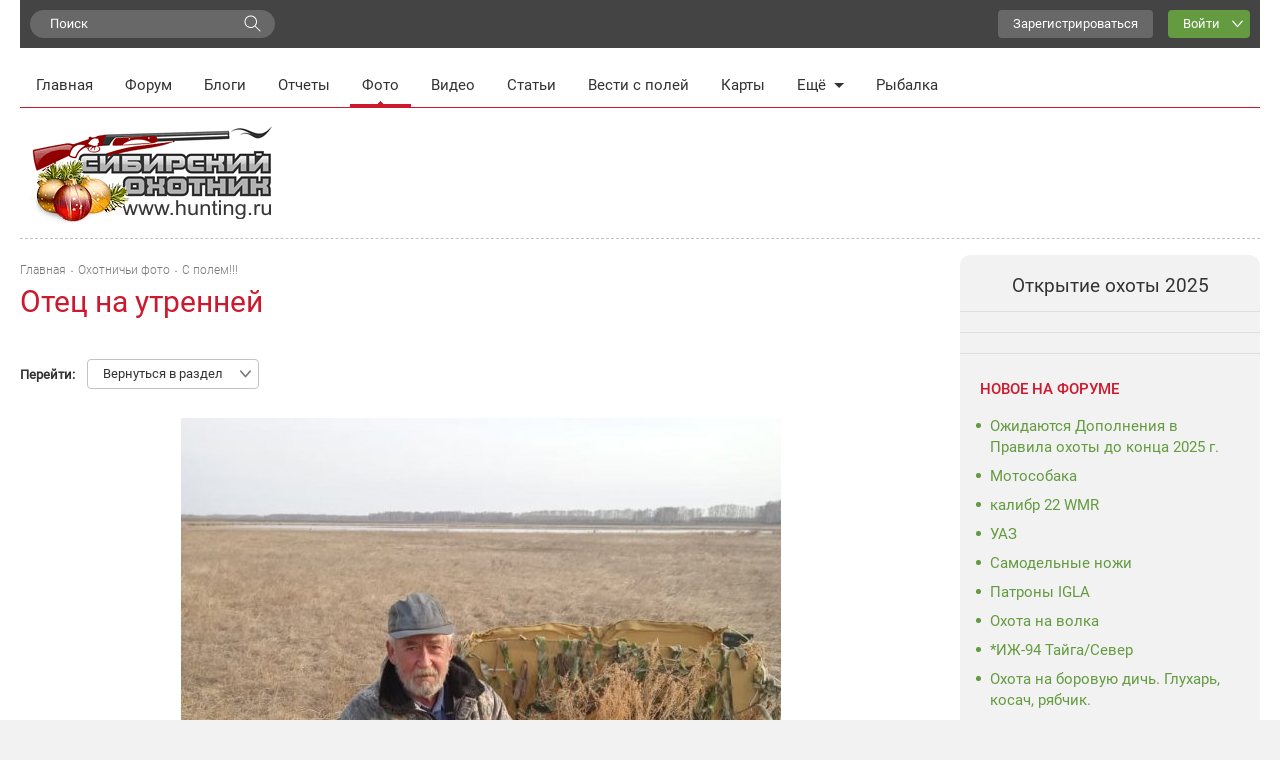

--- FILE ---
content_type: text/html; charset=UTF-8
request_url: https://www.hunting.ru/gallery/view/181866/
body_size: 14794
content:
<!DOCTYPE html>
<html class="no-js" prefix="og: http://ogp.me/ns#" lang="ru">
<head>
    <meta charset="utf-8">
    <meta http-equiv="X-UA-Compatible" content="IE=edge,chrome=1">    <title>Отец на утренней / Охотничьи фото: С полем!!! / Сибирский охотник</title>
            <meta name="viewport" content="width=device-width, initial-scale=1.0">
        <meta name="description" content="Отец на утренней. Ну и папа отметился">
    <meta name="referrer" content="origin-when-cross-origin">
            
   <meta property="og:locale" content="ru_RU" />
   <meta property="og:title" content="Отец на утренней / Охотничьи фото: С полем!!!" />
   <meta property="og:description" content="Отец на утренней. Ну и папа отметился" />
   <meta property="og:url" content="https://www.hunting.ru/gallery/view/181866/" />
   <meta property="og:image" content="https://www.hunting.ru/social_media/record/181866/" />
   <meta property="og:site_name" content="Сибирский охотник" />
   <meta property="og:type" content="article" />
  <link href='/static/build/index.31a702796f7bf423410d.css' rel='stylesheet' type='text/css'>    <script>document.documentElement.className = document.documentElement.className.replace(/\bno-js\b/, 'js');</script>    <!--[if lt IE 9]>
    <script src="/js/html5shiv.js"></script>
    <![endif]-->    <script src="/js/adriver.core.2.js"></script>
    <link rel="canonical" href="https://www.hunting.ru/gallery/view/181866/" />    <script>window.yaContextCb = window.yaContextCb || []</script>
    <script src="https://yandex.ru/ads/system/context.js" async></script>

    <script async src="https://yastatic.net/pcode/adfox/header-bidding.js"></script>
    <script>
    var adfoxBiddersMap = {
      "myTarget": "1197116"
    };
    var adUnits = [
      {
        "code": "adfox_157380822147946366",
        "bids": [
          {
            "bidder": "myTarget",
            "params": {
              "placementId": "652463"
            }
          }
        ]
      },
      {
        "code": "adfox_157380811844745877",
        "bids": [
          {
            "bidder": "myTarget",
            "params": {
              "placementId": "652461"
            }
          }
        ]
      }
    ];
    var userTimeout = 500;
    window.YaHeaderBiddingSettings = {
      biddersMap: adfoxBiddersMap,
      adUnits: adUnits,
      timeout: userTimeout
    };
    </script>
    <script>window.yaContextCb = window.yaContextCb || []</script>
    <script src="https://yandex.ru/ads/system/context.js" async></script>
</head>
<body class="hunting body"
    itemscope
    itemtype="http://schema.org/WebPage"
    upload-service-url="https://image.fhserv.ru/"
    upload-service-id="hunting">
        
    <div class="container--site">

        <div class="userbar">

            <div class="userbar__search">
                <!-- яндекс поиск старт -->
<div class="ya-wrapper">
    <div class="ya-wrapper__form ya-site-form ya-site-form_inited_no"
        onclick="return {'bg': '#F2F2F2', 'publicname': 'Yandex Site Search #1049709', 'target': '_self', 'language': 'ru', 'suggest': true, 'tld': 'ru', 'site_suggest': true, 'action': 'https://www.hunting.ru/search/', 'webopt': false, 'fontsize': 15, 'arrow': false, 'fg': '#000000', 'searchid': '1049709', 'logo': 'rb', 'websearch': false, 'type': 3}">
        <form action="https://yandex.ru/sitesearch" method="get" target="_self">
            <input type="hidden" name="searchid" value="1049709"/>
            <input type="hidden" name="l10n" value="ru"/>
            <input type="hidden" name="reqenc" value=""/>
            <input type="text" name="text" value=""/>
            <input type="submit" value="Найти"/>
        </form>
    </div>
    <style type="text/css">
        .ya-page_js_yes .ya-site-form_inited_no {
            display: none;
        }
    </style>
    <script type="text/javascript">
        (function (w, d, c) {
            var s = d.createElement('script'), h = d.getElementsByTagName('script')[0], e = d.documentElement;
            (' ' + e.className + ' ').indexOf(' ya-page_js_yes ') === -1 && (e.className += ' ya-page_js_yes');
            s.type = 'text/javascript';
            s.async = true;
            s.charset = 'utf-8';
            s.src = (d.location.protocol === 'https:' ? 'https:' : 'http:') + '//site.yandex.net/v2.0/js/all.js';
            h.parentNode.insertBefore(s, h);
            (w[c] || (w[c] = [])).push(function () {
                Ya.Site.Form.init();
            })
        })(window, document, 'yandex_site_callbacks');
    </script>
</div>
<!-- яндекс поиск финиш -->
            </div>

            <div class="userbar__mobile-menu">

                <button class="menu-mobile js-menu-mobile">
                    <div class="menu-mobile__icon">
                        <div class="menu-mobile__humburger">
                            <div class="menu-mobile__humburger-block"></div>
                            <div class="menu-mobile__humburger-block"></div>
                            <div class="menu-mobile__humburger-block"></div>
                        </div>
                        <div class="menu-mobile__icon-text">меню</div>
                    </div>
                </button>

                <div class="menu-mobile__content hide">
                    <div class="menu-mobile__content-top">

                        <div class="menu-mobile__search">
                            <!-- яндекс поиск старт -->
<div class="ya-wrapper">
    <div class="ya-wrapper__form ya-site-form ya-site-form_inited_no"
        onclick="return {'bg': '#F2F2F2', 'publicname': 'Yandex Site Search #1049709', 'target': '_self', 'language': 'ru', 'suggest': true, 'tld': 'ru', 'site_suggest': true, 'action': 'https://www.hunting.ru/search/', 'webopt': false, 'fontsize': 15, 'arrow': false, 'fg': '#000000', 'searchid': '1049709', 'logo': 'rb', 'websearch': false, 'type': 3}">
        <form action="https://yandex.ru/sitesearch" method="get" target="_self">
            <input type="hidden" name="searchid" value="1049709"/>
            <input type="hidden" name="l10n" value="ru"/>
            <input type="hidden" name="reqenc" value=""/>
            <input type="text" name="text" value=""/>
            <input type="submit" value="Найти"/>
        </form>
    </div>
    <style type="text/css">
        .ya-page_js_yes .ya-site-form_inited_no {
            display: none;
        }
    </style>
    <script type="text/javascript">
        (function (w, d, c) {
            var s = d.createElement('script'), h = d.getElementsByTagName('script')[0], e = d.documentElement;
            (' ' + e.className + ' ').indexOf(' ya-page_js_yes ') === -1 && (e.className += ' ya-page_js_yes');
            s.type = 'text/javascript';
            s.async = true;
            s.charset = 'utf-8';
            s.src = (d.location.protocol === 'https:' ? 'https:' : 'http:') + '//site.yandex.net/v2.0/js/all.js';
            h.parentNode.insertBefore(s, h);
            (w[c] || (w[c] = [])).push(function () {
                Ya.Site.Form.init();
            })
        })(window, document, 'yandex_site_callbacks');
    </script>
</div>
<!-- яндекс поиск финиш -->
                        </div>

                        <div class="menu-mobile__note hide">
                            <div class="menu-mobile__note-desc">
                                Обратите внимание
                            </div>
                            <a class="menu-mobile__note-text" href="/">
                                открытие охоты 2016
                            </a>
                        </div>

                        <nav class="menu">
    <ul class="menu__list">
        <li class="menu__item ">
            <a class="menu__link"
               href="/">Главная</a>
        </li>
        <li class="menu__item ">
            <a class="menu__link"
               href="/forum/">Форум</a>
        </li>
        <li class="menu__item ">
            <a class="menu__link" href="/blogs/">Блоги</a>
        </li>
        <li class="menu__item ">
            <a class="menu__link"
               href="/reports/">Отчеты</a>
        </li>
        <li class="menu__item menu__item--active">
            <a class="menu__link"
               href="/gallery/">Фото</a>
        </li>
        <li class="menu__item ">
            <a class="menu__link" href="/video/">Видео</a>
        </li>
        <li class="menu__item ">
            <a class="menu__link" href="/articles/">Статьи</a>
        </li>
        <li class="menu__item ">
            <a class="menu__link" href="/tidings/">Вести с
                полей</a>
        </li>
        <li class="menu__item ">
            <a class="menu__link" href="/maps/">Карты</a>
        </li>
        <li class="menu__item menu__item--submenu">
            <div class="menu__link menu__link--submenu js-submenu">Ещё<span class="submenu__icon"></span></div>
            <ul class="submenu hide">
                <img class="submenu__arrow" src="/img/back-down.gif">
                <li class="submenu__item"><a href="/konkurs/" class="submenu__link">Конкурсы</a></li>
                <li class="submenu__item"><a href="/articles/cat/13/" class="submenu__link">Охотугодья</a></li>
            </ul>
        </li>
        <li class="menu__item">
            <a class="menu__link" href="http://www.fishingsib.ru" rel="nofollow" target="_blank">Рыбалка</a>
        </li>

        <li class="menu__item menu__item--mobile ">
            <a class="menu__link" href="/konkurs/">Конкурсы</a>
        </li>

        <li class="menu__item menu__item--mobile ">
            <a class="menu__link" href="/articles/cat/13/">Охотугодья</a>
        </li>

        <li class="menu__item menu__item--mobile menu__item--border-top">
            <a class="menu__link"
               href="http://www.fishingsib.ru"
               rel="nofollow"
               target="_blank"
            >Рыбалка</a>
        </li>

    </ul>
</nav>

                    </div>
                </div>
            </div>

            <div class="logo-mobile">
                <a href="/" class="a">
                    <img src="/img/logo_ny.gif" alt="Сибирский охотник">
                </a>
            </div>

            <script type="text/javascript">
    function _open_u(url, width, height) {
        window.open(url, 'socialWindow', 'location=no,width=' + width + ',height=' + height + ',left=' + ((window.innerWidth - width) / 2) + ',top=' + ((window.innerHeight - height) / 2));
        return false;
    }
</script>

<div class="userbar__controls relative">
    <div class="userbar__sign-up">
        <a class="btn btn--extra" href="/users/register/">Зарегистрироваться</a>
    </div>
    <a class="btn btn--action btn--arrow-down js-toggle js-hide-outside" href="/users/login/" data-toggle-elem-id="login-form">Войти</a>
    <div id="login-form" class="userbar__login-dropdown js-popup">
        <div class="userbar__login-dropdown-content">
            <div class="userbar__login-dropdown-column userbar__login-dropdown-column--left">
                <h2 class="userbar__login-dropdown-title">Войти на сайт</h2>
                <form action="/users/login/" class="form min-login-form" id="UserViewForm181866" method="post" accept-charset="utf-8"><div style="display:none;"><input type="hidden" name="_method" value="POST"/><input type="hidden" name="data[_Token][key]" value="efa0c4d7d347f2a9fbf3222fb960649c388724c09e581f7ae1fc0c83c86437a49ece4b737b2c2dfacf5a1ac405a0f71fe6a6bd6003693b817b6b21ffbabc72d6" id="Token543871202" autocomplete="off"/></div><input type="hidden" name="data[_cookie][id]" value="UserViewForm181866" id="_cookieId"/><div class="input--mini"><label for="UserLogin1">Логин или e-mail</label><input name="data[User][login]" tabindex="1" id="UserLogin1" value="" maxlength="255" type="text"/></div><div class="input--mini-checkbox"><label for="UserLogin2">Пароль <span class="rflt"><a class="red underilne link-underline small-px normal" href="/users/recover/">Забыли пароль?</a></span></label><input name="data[User][password]" id="UserLogin2" class="input--mini" tabindex="2" value="" type="password"/></div><div class="checkbox--mini"><input type="hidden" name="data[User][remember]" id="UserRemember_" value="0"/><input type="checkbox" name="data[User][remember]" tabindex="3" checked="checked" value="1" id="UserRemember"/><label for="UserRemember">Запомнить меня</label></div><div class="submit"><input tabindex="4" class="btn btn--action" type="submit" value="Войти"/></div><div style="display:none;"><input type="hidden" name="data[_Token][fields]" value="52d1d93f294547a95edc2fa5caffa1db7be08334%3A" id="TokenFields647504589" autocomplete="off"/><input type="hidden" name="data[_Token][unlocked]" value="_cookie.id" id="TokenUnlocked229669085" autocomplete="off"/></div></form>                <div class="mt20 login-form__no-account">У вас еще нет аккаунта?</div>
                <div><a class="a red link-underline pa0 ma0" href="/users/register/">Зарегистрируйтесь</a></div>
            </div>
            <div class="userbar__login-dropdown-column userbar__login-dropdown-column--right">
                <div>Вы можете воспользоваться вашим логином в социальной сети или почтовом сервисе</div>
                <div class="mt20">
                        <script type="text/javascript">
        function _open(url, width, height) {
            window.open(url, 'socialWindow', 'location=no,width=' + width + ',height=' + height + ',left=' + ((window.innerWidth - width) / 2) + ',top=' + ((window.innerHeight - height) / 2));
            return false;
        }
    </script>
    <a href="#" onclick="_open('/hybrid_auth/social/?provider=vkontakte', 660, 540);return false;" class="social__item social__item--vk"
       title="Войти через ВКонтакте"></a>
    <a href="#" onclick="_open('/hybrid_auth/social/?provider=odnoklassniki', 800, 540);return false;" class="social__item social__item--ok"
       title="Войти через Одноклассники"></a>
    <a href="#" onclick="_open('/hybrid_auth/social/?provider=mailru', 800, 540);return false;" class="social__item social__item--mail"
       title="Войти через Mail.ru"></a>
        <a href="#" onclick="_open('/hybrid_auth/social/?provider=google', 800, 540);return false;" class="social__item social__item--google"
           title="Войти через Google"></a>
        <a href="#" onclick="_open('/hybrid_auth/social/?provider=yandex', 800, 540);return false;" class="social__item social__item--ya"
           title="Войти через Яндекс"></a>
                        </div>
            </div>
        </div>

    </div>
</div>

<div class="userbar__auth">

    <button class="auth-mobile js-auth-mobile">
        <div class="auth-mobile__text">
            Логин
        </div>

        <a href="/users/login" class="auth-mobile__icon-login">
        </a>
    </button>

    <div class="auth-mobile__content hide">
        <div class="auth-mobile__content-top">

            <div class="auth-mobile__content-title">
                Вход на сайт
            </div>

            <div class="auth-mobile__content-social">

                <div class="auth-mobile__content-social-title">
                    Вход через социальную сеть
                </div>

                <div class="auth-mobile__content-social-buttons">

                    
                    <script type="text/javascript">
                        function _open(url, width, height) {
                            window.open(url, 'socialWindow', 'location=no,width=' + width + ',height=' + height + ',left=' + ((window.innerWidth - width) / 2) + ',top=' + ((window.innerHeight - height) / 2));
                            return false;
                        }
                    </script>

                    <a class="auth-mobile__icon auth-mobile__icon--vk"
                       href="#"
                       onclick="_open('/hybrid_auth/social/?provider=vkontakte', 660, 540);
                       return false;"
                       title="Войти через ВКонтакте"></a>

                    <a class="auth-mobile__icon auth-mobile__icon--ok"
                       href="#"
                       onclick="_open('/hybrid_auth/social/?provider=odnoklassniki', 800, 540);
                       return false;"
                       title="Войти через Одноклассники"></a>

                    <a class="auth-mobile__icon auth-mobile__icon--mail"
                       href="#"
                       onclick="_open('/hybrid_auth/social/?provider=mailru', 800, 540);
                       return false;"
                       title="Войти через Mail.ru"></a>

                    
                    <a class="auth-mobile__icon auth-mobile__icon--google-plus"
                       href="#"
                       onclick="_open('/hybrid_auth/social/?provider=google', 800, 540);
                       return false;"
                       title="Войти через Google"></a>

                    <a class="auth-mobile__icon auth-mobile__icon--ya" href="#"
                       onclick="_open('/hybrid_auth/social/?provider=yandex', 800, 540);
                       return false;"
                       title="Войти через Яндекс"></a>

                
                </div>
            </div>
        </div>

        <div class="auth-mobile__content-bottom">
            <div class="auth-mobile__login">

                <div class="auth-mobile__error hide">
                    Такая комбинация логин\пароль не существует. Попробуйте снова.
                </div>

                <div class="auth-mobile__login-title">
                    Войти по логину и паролю
                </div>

                <div class="auth-mobile__forms">
                    <form action="/users/login/" class="" id="UserViewForm181866" method="post" accept-charset="utf-8"><div style="display:none;"><input type="hidden" name="_method" value="POST"/><input type="hidden" name="data[_Token][key]" value="efa0c4d7d347f2a9fbf3222fb960649c388724c09e581f7ae1fc0c83c86437a49ece4b737b2c2dfacf5a1ac405a0f71fe6a6bd6003693b817b6b21ffbabc72d6" id="Token266223307" autocomplete="off"/></div><input type="hidden" name="data[_cookie][id]" value="UserViewForm181866" id="_cookieId"/><div class="input__wrapper"><label for="UserLogin"></label><input name="data[User][login]" class="input input--mobile" tabindex="1" value="" placeholder="Логин" maxlength="255" type="text" id="UserLogin"/></div><div class="input__wrapper"><label for="UserPassword"></label><input name="data[User][password]" class="input input--mobile" tabindex="2" value="" placeholder="Пароль" type="password" id="UserPassword"/></div><div class="input__checkbox"><input type="hidden" name="data[User][remember]" id="UserRemember_" value="0"/><input type="checkbox" name="data[User][remember]" class="checkbox checkbox--mobile" tabindex="3" checked="checked" value="1" id="UserRemember"/><label for="UserRemember">Запомнить меня</label></div><div class="input__button"><input tabindex="4" class="btn btn--action btn--max-width" type="submit" value="Вход"/></div><div style="display:none;"><input type="hidden" name="data[_Token][fields]" value="52d1d93f294547a95edc2fa5caffa1db7be08334%3A" id="TokenFields809397665" autocomplete="off"/><input type="hidden" name="data[_Token][unlocked]" value="_cookie.id" id="TokenUnlocked2024589458" autocomplete="off"/></div></form>
                    <div class="auth-mobile__forms-bottom">
                        <a class="auth-mobile__link"
                        href="/users/recover/">Восстановить пароль</a>
                        <a class="auth-mobile__link auth-mobile__link--bold" href="/users/register/">Регистрация</a>
                    </div>
                </div>
                </div>

            </div>
        </div>

</div>

        </div>

        <div class="mt10">
            <div class="top-banner">
                <!--AdFox START-->
<!--yandex_d.o.pankin-->
<!--Площадка: Huntig.ru / * / *-->
<!--Тип баннера: Растяжка 100%-->
<!--Расположение: <верх страницы>-->
<div id="adfox_163180478131541048"></div>
<script>
    window.yaContextCb.push(()=>{
        Ya.adfoxCode.createAdaptive({
            ownerId: 372963,
        containerId: 'adfox_163180478131541048',
            params: {
                pp: 'g',
            ps: 'fcwu',
            p2: 'hein'
            }
        }, ['desktop', 'tablet', 'phone'], {
            tabletWidth: 950,
            phoneWidth: 480,
            isAutoReloads: false
        })
    })
</script>
            </div>

            <div class="header__menu">
                <!-- START основное меню -->
                    <nav class="menu">
    <ul class="menu__list">
        <li class="menu__item ">
            <a class="menu__link"
               href="/">Главная</a>
        </li>
        <li class="menu__item ">
            <a class="menu__link"
               href="/forum/">Форум</a>
        </li>
        <li class="menu__item ">
            <a class="menu__link" href="/blogs/">Блоги</a>
        </li>
        <li class="menu__item ">
            <a class="menu__link"
               href="/reports/">Отчеты</a>
        </li>
        <li class="menu__item menu__item--active">
            <a class="menu__link"
               href="/gallery/">Фото</a>
        </li>
        <li class="menu__item ">
            <a class="menu__link" href="/video/">Видео</a>
        </li>
        <li class="menu__item ">
            <a class="menu__link" href="/articles/">Статьи</a>
        </li>
        <li class="menu__item ">
            <a class="menu__link" href="/tidings/">Вести с
                полей</a>
        </li>
        <li class="menu__item ">
            <a class="menu__link" href="/maps/">Карты</a>
        </li>
        <li class="menu__item menu__item--submenu">
            <div class="menu__link menu__link--submenu js-submenu">Ещё<span class="submenu__icon"></span></div>
            <ul class="submenu hide">
                <img class="submenu__arrow" src="/img/back-down.gif">
                <li class="submenu__item"><a href="/konkurs/" class="submenu__link">Конкурсы</a></li>
                <li class="submenu__item"><a href="/articles/cat/13/" class="submenu__link">Охотугодья</a></li>
            </ul>
        </li>
        <li class="menu__item">
            <a class="menu__link" href="http://www.fishingsib.ru" rel="nofollow" target="_blank">Рыбалка</a>
        </li>

        <li class="menu__item menu__item--mobile ">
            <a class="menu__link" href="/konkurs/">Конкурсы</a>
        </li>

        <li class="menu__item menu__item--mobile ">
            <a class="menu__link" href="/articles/cat/13/">Охотугодья</a>
        </li>

        <li class="menu__item menu__item--mobile menu__item--border-top">
            <a class="menu__link"
               href="http://www.fishingsib.ru"
               rel="nofollow"
               target="_blank"
            >Рыбалка</a>
        </li>

    </ul>
</nav>
                <!-- END основное меню -->
            </div>

            <!-- START шапка с логотипом и баннерами -->
            <div class="header__logo-wrapper">
                <header class="header__logo sep-bot">
                    <div class="logo"><a href="/" class="a"><img src="/img/logo_ny.gif" alt="Сибирский охотник"></a></div>
                    <div class="top-banners hlist">
                        <div class="top-banners__item">
                                                    </div>
                        <div class="top-banners__item">
                                                    </div>
                        <div class="top-banners__item top-banners__item--last active">
                            <!--AdFox START-->
<!--yandex_d.o.pankin-->
<!--Площадка: Huntig.ru / Все страницы / 240х100 в шапке сайта (mobile)-->
<!--Категория: <не задана>-->
<!--Тип баннера: 240х100 mobile-->
<div id="adfox_166087565679418252" class style="width: 100%;"></div>
<script>
    window.yaContextCb.push(()=>{
        Ya.adfoxCode.createAdaptive({
            ownerId: 372963,
            containerId: 'adfox_166087565679418252',
            params: {
                p1: 'cqjsi',
                p2: 'hhzu'
            }
        }, ['tablet', 'phone'], {
            tabletWidth: 1000,
            phoneWidth: 480,
            isAutoReloads: false
        })
    })
</script>
                        </div>
                    </div>
                </header>
            </div>
            <!-- END шапка с логотипом и баннерами -->

            <div class="wrap1" id="js-content">

                <div class="wrap2">
                    <!-- START основной контент -->
                    <div class="content relative">
                        
                        
                            <div class="breadcrumbs ">
    <span itemscope itemtype="http://data-vocabulary.org/Breadcrumb"><a href="/" itemprop="url"><span itemprop="title">Главная</span></a></span><span itemscope itemtype="http://data-vocabulary.org/Breadcrumb"><a href="/gallery/" itemprop="url"><span itemprop="title">Охотничьи фото</span></a></span><span itemscope itemtype="http://data-vocabulary.org/Breadcrumb"><a href="/gallery/cat/22/" itemprop="url"><span itemprop="title">С полем!!!</span></a></span></div>
<div class="delimiter">
    <div class="delimiter__inner"></div>
</div>

                        
                        <div class="category__top">
            <h1 class="h1">Отец на утренней</h1>
    </div>

<div class="gallery__banner"></div>

<div class="gallery__controls">
    <div class="gallery__submenu">
    <div class="gallery__submenu-title">Перейти:</div>
    <div class="gallery__submenu-buttons js-toggle js-hide-outside" data-toggle-elem-id="gallery-dropdown-menu">
        <a href="/gallery/cat/22/page:46/" class="btn btn--gallery">Вернуться в раздел</a>
        <div class="gallery__submenu--dropdown dropdown-toggle">
        </div>
    </div>
    <ul class="dropdown-menu-box dropdown-menu js-popup" id="gallery-dropdown-menu">
                    <li class="a submenu__item"><a class="submenu__link" href="/gallery/cat/22/" class="a">С полем!!!</a></li>
                    <li class="a submenu__item"><a class="submenu__link" href="/gallery/cat/23/" class="a">Природа</a></li>
                    <li class="a submenu__item"><a class="submenu__link" href="/gallery/cat/24/" class="a">Собаки</a></li>
                    <li class="a submenu__item"><a class="submenu__link" href="/gallery/cat/25/" class="a">Наши лица</a></li>
                    <li class="a submenu__item"><a class="submenu__link" href="/gallery/cat/26/" class="a">Натюрморт</a></li>
                    <li class="a submenu__item"><a class="submenu__link" href="/gallery/cat/30/" class="a">Техника, сооружения и снаряжение</a></li>
                    <li class="a submenu__item"><a class="submenu__link" href="/gallery/cat/32/" class="a">Разное</a></li>
                    <li class="a submenu__item"><a class="submenu__link" href="/gallery/cat/34/" class="a">Будущие охотники</a></li>
                    <li class="a submenu__item"><a class="submenu__link" href="/gallery/cat/36/" class="a">Старый альбом</a></li>
                    <li class="a submenu__item"><a class="submenu__link" href="/gallery/cat/48/" class="a">Сибирская красавица</a></li>
                    <li class="a submenu__item"><a class="submenu__link" href="/gallery/cat/49/" class="a">Следопыт</a></li>
                    <li class="a submenu__item"><a class="submenu__link" href="/gallery/cat/64/" class="a">Трофейная комната</a></li>
                <li class="a submenu__item submenu__link--delimiter">
            <a class="submenu__link" href="/gallery/all/">Все фотографии</a>
        </li>
                <li class="a submenu__item"><a class="submenu__link" href="/gallery/best30/" class="a green">Лучшие за 30 дней</a></li>
        <li class="a submenu__item"><a class="submenu__link" href="/gallery/max30/" class="a green">Самые комментируемые за 30 дней</a></li>
        <li class="a submenu__item"><a class="submenu__link" href="/gallery/best/" class="a red">Лучшие за все время</a></li>
        <li class="a submenu__item"><a class="submenu__link" href="/gallery/max/" class="a red">Самые комментируемые</a></li>
    </ul>
</div>
</div>

<div class="foto-view cblock" style="max-width: 700px;">
    <div class="gallery__photo-item">
        <a href="/gallery/view/181868/" title="предыдущая" class="gallery__photo-item-control gallery__photo-item-control--prev foto-view__control--prev"><span></span></a><div class="foto-view__img-container"><a href="/gallery/view/181864/" class="a foto-view__control--next"><img src="https://image.fhserv.ru/hunting/2023-05-4faa83380bab4df380064be53cb33739__rsu-1000-800.jpg?hash=842aee4b" class="foto-view__img" alt="Отец на утренней" style="max-width:600px;max-height:800px"></a></div><a href="/gallery/view/181864/" title="предыдущая" class="gallery__photo-item-control gallery__photo-item-control--next foto-view__control--next"><span></span></a>    </div>
            <div class="gallery__photo-desc">Ну и папа отметился</div>
    </div>

<div class="article__signature">

    <div class="article__signature-top ">

        <div class="article__signature-row">
            <div class="article__date">
                4 мая 2023            </div>
            <div class="article__signature-info">
                <div class="article__info">
                                            <div class="article__stars">
                            10                        </div>
                                        <div class="article__comments">
                        6                    </div>
                    <div class="article__views">
                        1238                    </div>
                </div>
            </div>
        </div>

        
        
    </div>

            <div class="article__signature-bottom">

            <div class="article__signature-row">
                <div class="user">
    <div class="user__row">
        <div class="user__avatar">
            <img src="/forum/data/avatars/s/26/26729.jpg" alt="">
        </div>
    </div>
    <div class="user__row">
        <div class="user__name">
            <a class="a " href="/users/profile/26729/" rel="nofollow">Мамай.</a>        </div>
        <div class="user__city">
            Барабинск        </div>
        <div class="user__rating">
            490        </div>
    </div>
</div>
            </div>

            <div class="article__signature-row ">
                <div class="article__signature-inline-block">
    <div class="article__signature-social">
        <div class="social-buttons-block">
            <script src="//yastatic.net/share2/share.js" async="async"></script>
            <div class="ya-share2"
                 data-services="vkontakte,facebook,odnoklassniki,moimir,gplus"
                 data-image="https://www.hunting.ru/social_media/record/181866/"
                 data-size="m">
            </div>
        </div>
    </div>
            <span    onclick="alert('Голосовать могут только зарегистрированные пользователи!')"
class="btn btn--extra btn--big btn--vote "
id="rating181866"
data-replace-elem-id="rating181866"  data-replace-elem2-id="left-panel-rating181866" data-response-type="json" ><span class="">
    Голосовать</span></span>
    </div>

            </div>

        </div>
    
    <div class="delimiter">
        <div class="delimiter__inner"></div>
    </div>

</div>
<a name="comments"></a>

<div class="comments__direct">
    <script async src="https://an.yandex.ru/system/widget.js"></script>
<script>
    (yaads = window.yaads || []).push({
        id: "714374-3",
        render: "#id-714374-3"
    });
</script>
<div id="id-714374-3"></div>
</div>

<div class="comments">

    <div class="comments__top">
        <div class="comments__title js-comment-count">Комментарии (6)</div>
            </div>

    <div class="delimiter">
        <div class="delimiter__inner"></div>
    </div>


    <div class="comment comment--not-del btn-hidden-wrap  js-comment  "
     id="comment874711"
     data-comment-id="874711">
    
        <div class="comment__inner">

            <div class="comment__user">
                <div class="user">
    <div class="user__row">
        <div class="user__avatar">
            <img src="/forum/data/avatars/s/15/15045.jpg" alt="">
        </div>
    </div>
    <div class="user__row">
        <div class="user__information">
            <div class="user__name js-comment-info__name">
                <a class="a " href="/users/profile/15045/" rel="nofollow">Агеич</a>            </div>
                            <div class="user__city">
                    Новосибирск (родился в Болотнинском районе, деревня Хвощевая)                </div>
                        <div class="user__rating">
                                    2429                            </div>
        </div>
        <div class="comment__content-info--mobile">
            <div class="comment__date">
    4 мая 2023, 16:17</div>
<div class="comment__anchor">
    <a href="#comment874711" class="">#</a></div>
        </div>
            </div>
</div>
            </div>

            <div class="comment__content  js-comment-body">
                <div class="comment__content-info">
                    <div class="comment__date">
    4 мая 2023, 16:17</div>
<div class="comment__anchor">
    <a href="#comment874711" class="">#</a></div>
                                    </div>

                <div class="comment__text js-comment-text">
                                        Здоровья  и удачи отцу. С полем.                </div>

                <div class="comment__bottom">
                                            <div class="comment__reply">
                                                                                                                                                                            </div>
                                        <div class="comment__vote">
                        <div class="comment__vote js-rating874711">
    <span                    onclick="alert('Голосовать могут только зарегистрированные пользователи!')"
                class="comment__vote-button comment__vote--minus  "
        data-replace-elem-class="js-rating874711"
        >
    </span>

        <span class="comment__vote-value comment__vote-value--plus ">
        1    </span>

    <span                    onclick="alert('Голосовать могут только зарегистрированные пользователи!')"
                class="comment__vote-button comment__vote--plus   "
        data-replace-elem-class="js-rating874711"
        >
    </span>

</div>
                    </div>

                </div>
            </div>

        </div>

        
</div>

<div class="delimiter">
    <div class="delimiter__inner"></div>
</div>
<div class="comment comment--not-del btn-hidden-wrap  js-comment  "
     id="comment874713"
     data-comment-id="874713">
    
        <div class="comment__inner">

            <div class="comment__user">
                <div class="user">
    <div class="user__row">
        <div class="user__avatar">
            <img src="/forum/data/avatars/s/23/23322.jpg" alt="">
        </div>
    </div>
    <div class="user__row">
        <div class="user__information">
            <div class="user__name js-comment-info__name">
                <a class="a " href="/users/profile/23322/" rel="nofollow">ZEA</a>            </div>
                            <div class="user__city">
                    Барнаул                </div>
                        <div class="user__rating">
                                    2488                            </div>
        </div>
        <div class="comment__content-info--mobile">
            <div class="comment__date">
    4 мая 2023, 16:38</div>
<div class="comment__anchor">
    <a href="#comment874713" class="">#</a></div>
        </div>
            </div>
</div>
            </div>

            <div class="comment__content  js-comment-body">
                <div class="comment__content-info">
                    <div class="comment__date">
    4 мая 2023, 16:38</div>
<div class="comment__anchor">
    <a href="#comment874713" class="">#</a></div>
                                    </div>

                <div class="comment__text js-comment-text">
                                        Долгие лета отцу! Побольше охотничьих зорек!!!                </div>

                <div class="comment__bottom">
                                            <div class="comment__reply">
                                                                                                                                                                            </div>
                                        <div class="comment__vote">
                        <div class="comment__vote js-rating874713">
    <span                    onclick="alert('Голосовать могут только зарегистрированные пользователи!')"
                class="comment__vote-button comment__vote--minus  "
        data-replace-elem-class="js-rating874713"
        >
    </span>

        <span class="comment__vote-value comment__vote-value--plus ">
        1    </span>

    <span                    onclick="alert('Голосовать могут только зарегистрированные пользователи!')"
                class="comment__vote-button comment__vote--plus   "
        data-replace-elem-class="js-rating874713"
        >
    </span>

</div>
                    </div>

                </div>
            </div>

        </div>

        
</div>

<div class="delimiter">
    <div class="delimiter__inner"></div>
</div>
<div class="comment comment--not-del btn-hidden-wrap  js-comment  "
     id="comment874714"
     data-comment-id="874714">
    
        <div class="comment__inner">

            <div class="comment__user">
                <div class="user">
    <div class="user__row">
        <div class="user__avatar">
            <img src="/forum/data/avatars/s/16/16159.jpg" alt="">
        </div>
    </div>
    <div class="user__row">
        <div class="user__information">
            <div class="user__name js-comment-info__name">
                <a class="a " href="/users/profile/16159/" rel="nofollow">SEM70</a>            </div>
                            <div class="user__city">
                    ЯНАО                </div>
                        <div class="user__rating">
                                    8901                            </div>
        </div>
        <div class="comment__content-info--mobile">
            <div class="comment__date">
    4 мая 2023, 17:04</div>
<div class="comment__anchor">
    <a href="#comment874714" class="">#</a></div>
        </div>
            </div>
</div>
            </div>

            <div class="comment__content  js-comment-body">
                <div class="comment__content-info">
                    <div class="comment__date">
    4 мая 2023, 17:04</div>
<div class="comment__anchor">
    <a href="#comment874714" class="">#</a></div>
                                    </div>

                <div class="comment__text js-comment-text">
                                        Здоровья бате, и еще много таких охот.                </div>

                <div class="comment__bottom">
                                            <div class="comment__reply">
                                                                                                                                                                            </div>
                                        <div class="comment__vote">
                        <div class="comment__vote js-rating874714">
    <span                    onclick="alert('Голосовать могут только зарегистрированные пользователи!')"
                class="comment__vote-button comment__vote--minus  "
        data-replace-elem-class="js-rating874714"
        >
    </span>

        <span class="comment__vote-value comment__vote-value--plus ">
        1    </span>

    <span                    onclick="alert('Голосовать могут только зарегистрированные пользователи!')"
                class="comment__vote-button comment__vote--plus   "
        data-replace-elem-class="js-rating874714"
        >
    </span>

</div>
                    </div>

                </div>
            </div>

        </div>

        
</div>

<div class="delimiter">
    <div class="delimiter__inner"></div>
</div>
<div class="comment comment--not-del btn-hidden-wrap  js-comment  "
     id="comment874715"
     data-comment-id="874715">
    
        <div class="comment__inner">

            <div class="comment__user">
                <div class="user">
    <div class="user__row">
        <div class="user__avatar">
            <img src="/forum/data/avatars/s/7/7824.jpg" alt="">
        </div>
    </div>
    <div class="user__row">
        <div class="user__information">
            <div class="user__name js-comment-info__name">
                <a class="a " href="/users/profile/7824/" rel="nofollow">61natubo</a>            </div>
                            <div class="user__city">
                    Новосибирск                </div>
                        <div class="user__rating">
                                    26244                            </div>
        </div>
        <div class="comment__content-info--mobile">
            <div class="comment__date">
    4 мая 2023, 18:11</div>
<div class="comment__anchor">
    <a href="#comment874715" class="">#</a></div>
        </div>
            </div>
</div>
            </div>

            <div class="comment__content  js-comment-body">
                <div class="comment__content-info">
                    <div class="comment__date">
    4 мая 2023, 18:11</div>
<div class="comment__anchor">
    <a href="#comment874715" class="">#</a></div>
                                    </div>

                <div class="comment__text js-comment-text">
                                        С полем батю! И здоровья!                </div>

                <div class="comment__bottom">
                                            <div class="comment__reply">
                                                                                                                                                                            </div>
                                        <div class="comment__vote">
                        <div class="comment__vote js-rating874715">
    <span                    onclick="alert('Голосовать могут только зарегистрированные пользователи!')"
                class="comment__vote-button comment__vote--minus  "
        data-replace-elem-class="js-rating874715"
        >
    </span>

        <span class="comment__vote-value comment__vote-value--plus ">
        1    </span>

    <span                    onclick="alert('Голосовать могут только зарегистрированные пользователи!')"
                class="comment__vote-button comment__vote--plus   "
        data-replace-elem-class="js-rating874715"
        >
    </span>

</div>
                    </div>

                </div>
            </div>

        </div>

        
</div>

<div class="delimiter">
    <div class="delimiter__inner"></div>
</div>
<div class="comment comment--not-del btn-hidden-wrap  js-comment  "
     id="comment874717"
     data-comment-id="874717">
    
        <div class="comment__inner">

            <div class="comment__user">
                <div class="user">
    <div class="user__row">
        <div class="user__avatar">
            <img src="/forum/data/avatars/s/4/4295.jpg" alt="">
        </div>
    </div>
    <div class="user__row">
        <div class="user__information">
            <div class="user__name js-comment-info__name">
                <a class="a " href="/users/profile/4295/" rel="nofollow">ТРОФЕЙ</a>            </div>
                            <div class="user__city">
                    НОВОСИБИРСК                </div>
                        <div class="user__rating">
                                    20643                            </div>
        </div>
        <div class="comment__content-info--mobile">
            <div class="comment__date">
    4 мая 2023, 19:49</div>
<div class="comment__anchor">
    <a href="#comment874717" class="">#</a></div>
        </div>
            </div>
</div>
            </div>

            <div class="comment__content  js-comment-body">
                <div class="comment__content-info">
                    <div class="comment__date">
    4 мая 2023, 19:49</div>
<div class="comment__anchor">
    <a href="#comment874717" class="">#</a></div>
                                    </div>

                <div class="comment__text js-comment-text">
                                        Почти на...перелете!++ Отметиться, как это важно..В нашем возрасте!                </div>

                <div class="comment__bottom">
                                            <div class="comment__reply">
                                                                                                                                                                            </div>
                                        <div class="comment__vote">
                        <div class="comment__vote js-rating874717">
    <span                    onclick="alert('Голосовать могут только зарегистрированные пользователи!')"
                class="comment__vote-button comment__vote--minus  "
        data-replace-elem-class="js-rating874717"
        >
    </span>

        <span class="comment__vote-value comment__vote-value--plus ">
        1    </span>

    <span                    onclick="alert('Голосовать могут только зарегистрированные пользователи!')"
                class="comment__vote-button comment__vote--plus   "
        data-replace-elem-class="js-rating874717"
        >
    </span>

</div>
                    </div>

                </div>
            </div>

        </div>

        
</div>

<div class="delimiter">
    <div class="delimiter__inner"></div>
</div>
<div class="comment comment--not-del btn-hidden-wrap  js-comment  "
     id="comment874993"
     data-comment-id="874993">
    
        <div class="comment__inner">

            <div class="comment__user">
                <div class="user">
    <div class="user__row">
        <div class="user__avatar">
            <img src="/forum/data/avatars/s/20/20472.jpg" alt="">
        </div>
    </div>
    <div class="user__row">
        <div class="user__information">
            <div class="user__name js-comment-info__name">
                <a class="a " href="/users/profile/20472/" rel="nofollow">Кандагач</a>            </div>
                            <div class="user__city">
                    Казахстан, Актобе                </div>
                        <div class="user__rating">
                                    26169                            </div>
        </div>
        <div class="comment__content-info--mobile">
            <div class="comment__date">
    9 мая 2023, 11:20</div>
<div class="comment__anchor">
    <a href="#comment874993" class="">#</a></div>
        </div>
            </div>
</div>
            </div>

            <div class="comment__content  js-comment-body">
                <div class="comment__content-info">
                    <div class="comment__date">
    9 мая 2023, 11:20</div>
<div class="comment__anchor">
    <a href="#comment874993" class="">#</a></div>
                                    </div>

                <div class="comment__text js-comment-text">
                                        С полем! Здорово!                </div>

                <div class="comment__bottom">
                                            <div class="comment__reply">
                                                                                                                                                                            </div>
                                        <div class="comment__vote">
                        <div class="comment__vote js-rating874993">
    <span                    onclick="alert('Голосовать могут только зарегистрированные пользователи!')"
                class="comment__vote-button comment__vote--minus  "
        data-replace-elem-class="js-rating874993"
        >
    </span>

        <span class="comment__vote-value  ">
        0    </span>

    <span                    onclick="alert('Голосовать могут только зарегистрированные пользователи!')"
                class="comment__vote-button comment__vote--plus   "
        data-replace-elem-class="js-rating874993"
        >
    </span>

</div>
                    </div>

                </div>
            </div>

        </div>

        
</div>

<div class="delimiter">
    <div class="delimiter__inner"></div>
</div>

    
    
        <div class="js-comment-output-end"></div>

        <div class="comment__add">

            <a name="addCommentForm"></a>
            <div class="clearfix comment-header">
                <h3 class="h3 pt20 mb10 lflt">Добавить комментарий</h3>
                <div class="alert__comment">
    <div class="alert alert--success hidden ph10 alert--draft-small js-draft-wrapper">
  <span class="bold alert--draft-text">Запись восстановлена из черновика.      <a href="/gallery/view/181866/" class="a green bold small-px js-confirm js-clean-autosaved" data-confirm-text="Черновик будет удален без возможности восстановления.

 Удалить черновик?">Удалить?</a>
  </span>
    </div>
    <div class="alert alert--success hidden alert--draft-small js-save-draft-wrapper">
        <span class="small-px normal alert--draft-text">сохранено в черновик</span>
    </div>
</div>            </div>

                                            <div class="comment-auth-block box pa20">
                    <b>Войдите на сайт, чтобы оставлять комментарии.</b>

                    <div class="mt10">
                        <div class="lflt login-block pr20">
                            <a class="btn btn--action js-toggle" href="/users/login/" data-toggle-elem-id="login-form2"
                               onclick="this.style.display='none';">Войти</a>

                            <div id="login-form2" class="login-form--hidden">
                                <form action="/users/login/" class="form min-login-form" id="UserViewForm181866" method="post" accept-charset="utf-8"><div style="display:none;"><input type="hidden" name="_method" value="POST"/><input type="hidden" name="data[_Token][key]" value="efa0c4d7d347f2a9fbf3222fb960649c388724c09e581f7ae1fc0c83c86437a49ece4b737b2c2dfacf5a1ac405a0f71fe6a6bd6003693b817b6b21ffbabc72d6" id="Token824328404" autocomplete="off"/></div><input type="hidden" name="data[_cookie][id]" value="UserViewForm181866" id="_cookieId"/><div class="input text mt0"><label for="UserLogin">Логин или e-mail</label><input name="data[User][login]" class="mini-login" tabindex="90" value="" maxlength="255" type="text" id="UserLogin"/></div><div class="input password mt10"><label for="UserPassword">Пароль <span class="rflt"><a class="a small-px normal" href="/users/recover/">Забыли пароль?</a></span></label><input name="data[User][password]" tabindex="91" value="" type="password" id="UserPassword"/></div><div class="input checkbox"><input type="hidden" name="data[User][remember]" id="UserRemember-form2_" value="0"/><input type="checkbox" name="data[User][remember]" tabindex="92" checked="checked" id="UserRemember-form2" value="1"/><label for="UserRemember-form2">Запомнить меня</label></div><div class="submit mt10"><input tabindex="93" class="btn btn-success" type="submit" value="Войти"/></div><div style="display:none;"><input type="hidden" name="data[_Token][fields]" value="52d1d93f294547a95edc2fa5caffa1db7be08334%3A" id="TokenFields251324422" autocomplete="off"/><input type="hidden" name="data[_Token][unlocked]" value="_cookie.id" id="TokenUnlocked832951048" autocomplete="off"/></div></form>                                <div class="mt20 mb0 login-form__no-account">У вас еще нет аккаунта?</div>
                                <div class="ma0 mt0 pa0"><a href="/users/register/" class="a">Зарегистрируйтесь</a></div>
                            </div>
                        </div>
                        <div class="lflt ml20">    <script type="text/javascript">
        function _open(url, width, height) {
            window.open(url, 'socialWindow', 'location=no,width=' + width + ',height=' + height + ',left=' + ((window.innerWidth - width) / 2) + ',top=' + ((window.innerHeight - height) / 2));
            return false;
        }
    </script>
    <a href="#" onclick="_open('/hybrid_auth/social/?provider=vkontakte&anchor=addCommentForm', 660, 540);return false;" class="social__item social__item--vk"
       title="Войти через ВКонтакте"></a>
    <a href="#" onclick="_open('/hybrid_auth/social/?provider=odnoklassniki&anchor=addCommentForm', 800, 540);return false;" class="social__item social__item--ok"
       title="Войти через Одноклассники"></a>
    <a href="#" onclick="_open('/hybrid_auth/social/?provider=mailru&anchor=addCommentForm', 800, 540);return false;" class="social__item social__item--mail"
       title="Войти через Mail.ru"></a>
    <a href="#" class="rflt ph5 js-toggle" data-toggle-elem-id="soc-bl-19" data-caret-id='caret-19'>
        <span class="caret caret--right mt10" id="caret-19" data-caret-class1='caret--right' data-caret-class2='caret--left'></span>
    </a>
    <div id="soc-bl-19" class="others-social" style="display: none;">
                <a href="#" onclick="_open('/hybrid_auth/social/?provider=google&anchor=addCommentForm', 800, 540);return false;" class="social__item social__item--google"
           title="Войти через Google"></a>
        <a href="#" onclick="_open('/hybrid_auth/social/?provider=yandex&anchor=addCommentForm', 800, 540);return false;" class="social__item social__item--ya"
           title="Войти через Яндекс"></a>
            </div>
</div>
                    </div>
                </div>
                    </div>
    
</div>

    <div class="modal micromodal-slide" id="add-comment" aria-hidden="true">
        <div class="modal__overlay" tabindex="-1" data-micromodal-close>
            <div class="modal__container" role="dialog" aria-modal="true" aria-labelledby="modal-1-title">
                <header class="modal__header">
                    <div class="modal__title" id="add-comment-title">
                        Написать комментарий
                    </div>
                    <button class="modal__close" aria-label="Close modal" data-micromodal-close></button>
                </header>
                <main class="modal__content" id="modal-1-content">
                    <div class="comment-form simpleform">
                                                <div class="js-comment">
                            <form action="/comments/add/" class="js-autosave js-clean-instantly js-ajax-form" id="CommentAddForm181866" method="post" accept-charset="utf-8"><div style="display:none;"><input type="hidden" name="_method" value="POST"/><input type="hidden" name="data[_Token][key]" value="efa0c4d7d347f2a9fbf3222fb960649c388724c09e581f7ae1fc0c83c86437a49ece4b737b2c2dfacf5a1ac405a0f71fe6a6bd6003693b817b6b21ffbabc72d6" id="Token1261704481" autocomplete="off"/></div><input type="hidden" name="data[_cookie][id]" value="CommentAddForm181866" id="_cookieId"/><input type="hidden" name="data[Comment][record_id]" value="181866" id="CommentRecordId"/><input type="hidden" name="data[Comment][last_comment_id]" value="0" class="js-comment-last-id" id="CommentLastCommentId"/><div class="input textarea norequire required"><textarea name="data[Comment][text]" class="modal__form  js-autosize js-caps-check js-comment-text " placeholder="Введите..." cols="30" rows="6" id="CommentText" required="required"></textarea></div><div class="input checkbox"><input type="hidden" name="data[Record][subscribe]" id="RecordSubscribe_" value="0"/><input type="checkbox" name="data[Record][subscribe]" value="1" id="RecordSubscribe"/><label for="RecordSubscribe">Я хочу получать уведомления о новых комментариях к этой записи по e-mail</label></div><input type="hidden" name="data[Comment][controller]" value="gallery" id="CommentController"/><div class="submit"><input class="btn btn--action btn--max-width js-comment-add js-comment-submit js-cancel-autosave js-modal--send" type="submit" value="Отправить"/></div><div style="display:none;"><input type="hidden" name="data[_Token][fields]" value="45d5a1c95df4f59fe5aca8af66c7fee93e31ea85%3AComment.controller%7CComment.record_id" id="TokenFields195171622" autocomplete="off"/><input type="hidden" name="data[_Token][unlocked]" value="_cookie.id" id="TokenUnlocked1148169556" autocomplete="off"/></div></form>                        </div>
                    </div>
                </main>
            </div>
        </div>
    </div>

                        <div class="banner-bottom">
                            <div class="pt10 ya-direct">
                                <!-- Yandex.RTB R-A-714374-1 -->
<div id="yandex_rtb_R-A-714374-1" style="position:relative;"></div>
<script type="text/javascript">
    (function(w, d, n, s, t) {
        w[n] = w[n] || [];
        w[n].push(function() {
            Ya.Context.AdvManager.render({
                blockId: "R-A-714374-1",
                renderTo: "yandex_rtb_R-A-714374-1",
                async: true
            });
        });
        t = d.getElementsByTagName("script")[0];
        s = d.createElement("script");
        s.type = "text/javascript";
        s.src = "//an.yandex.ru/system/context.js";
        s.async = true;
        t.parentNode.insertBefore(s, t);
    })(this, this.document, "yandexContextAsyncCallbacks");
</script>                            </div>
                        </div>
                    </div>
                    <!-- END основной контент -->
                </div>
                <!-- wrap2 -->

                <!-- START правая колонка -->
                <div class="sidecol sidebar">
                    <div class="sidecol__item">
                        <div class="sidecol__title mobile-hide">
                                                        <a href="/opening/" class="a record__title">Открытие охоты 2025</a>
                        </div>

                                                <div class="mobile-hide">
                                                    </div>

                                                    <div id="sound-of-birds" class="sound-of-birds mobile-hide">
                                <sound-of-birds source-url="/birds/load/" resource-proxy-url="/birds/resource/?resource="></sound-of-birds>
                            </div>

                            <div class="sidecol__banner sidecol__banner--right"><!--AdFox START-->
<!--yandex_d.o.pankin-->
<!--Площадка: Huntig.ru / * / *-->
<!--Тип баннера: 300х300-->
<!--Расположение: <середина страницы>-->
<div id="adfox_163146177245879292"></div>
<script>
    window.yaContextCb.push(()=>{
        Ya.adfoxCode.createAdaptive({
            ownerId: 372963,
        containerId: 'adfox_163146177245879292',
            params: {
                pp: 'h',
            ps: 'fcwu',
            p2: 'heip'
            }
        }, ['desktop', 'tablet', 'phone'], {
            tabletWidth: 1000,
            phoneWidth: 480,
            isAutoReloads: false
        })
    })
</script>
</div>
                        
                        <div class="block block--forum">
                            <a class="block__title block__title--forum" href="/forum/find-new/posts">Новое на форуме</a>
                            <div class="block__content">
                                <ul class="block__list">
                                                                            <li class="block__list-item block__list-item--dotted">
                                            <a href="/forum/threads/67636/unread" class="a block__link block__link--green">Ожидаются Дополнения в Правила охоты до конца 2025 г.</a>
                                        </li>
                                                                            <li class="block__list-item block__list-item--dotted">
                                            <a href="/forum/threads/7405/unread" class="a block__link block__link--green">Мотособака</a>
                                        </li>
                                                                            <li class="block__list-item block__list-item--dotted">
                                            <a href="/forum/threads/32963/unread" class="a block__link block__link--green">калибр 22 WMR</a>
                                        </li>
                                                                            <li class="block__list-item block__list-item--dotted">
                                            <a href="/forum/threads/12140/unread" class="a block__link block__link--green">УАЗ</a>
                                        </li>
                                                                            <li class="block__list-item block__list-item--dotted">
                                            <a href="/forum/threads/11759/unread" class="a block__link block__link--green">Самодельные ножи</a>
                                        </li>
                                                                            <li class="block__list-item block__list-item--dotted">
                                            <a href="/forum/threads/63747/unread" class="a block__link block__link--green">Патроны IGLA</a>
                                        </li>
                                                                            <li class="block__list-item block__list-item--dotted">
                                            <a href="/forum/threads/1989/unread" class="a block__link block__link--green">Охота на волка</a>
                                        </li>
                                                                            <li class="block__list-item block__list-item--dotted">
                                            <a href="/forum/threads/11661/unread" class="a block__link block__link--green">*ИЖ-94 Тайга/Север</a>
                                        </li>
                                                                            <li class="block__list-item block__list-item--dotted">
                                            <a href="/forum/threads/15942/unread" class="a block__link block__link--green">Охота на боровую дичь. Глухарь, косач, рябчик.</a>
                                        </li>
                                                                            <li class="block__list-item block__list-item--dotted">
                                            <a href="/forum/threads/1466/unread" class="a block__link block__link--green">Охота на бобра (делимся опытом, учимся, задаем вопросы)</a>
                                        </li>
                                                                    </ul>
                            </div>
                        </div>
                    </div>

                    <div class="js-sticky pv10">
<!-- Yandex.RTB R-A-714374-2 -->
<div id="yandex_rtb_R-A-714374-2"></div>
<script type="text/javascript">
    (function(w, d, n, s, t) {
        w[n] = w[n] || [];
        w[n].push(function() {
            Ya.Context.AdvManager.render({
                blockId: "R-A-714374-2",
                renderTo: "yandex_rtb_R-A-714374-2",
                async: true
            });
        });
        t = d.getElementsByTagName("script")[0];
        s = d.createElement("script");
        s.type = "text/javascript";
        s.src = "//an.yandex.ru/system/context.js";
        s.async = true;
        t.parentNode.insertBefore(s, t);
    })(this, this.document, "yandexContextAsyncCallbacks");
</script>
</div>
                </div>
                <!-- END правая колонка -->

            </div>

            <div class="container--site">
                <footer class="foot fs13 lh21" id="js-footer">
                    <div class="foot__in">
                        <a class="footer__link footer__link--change-desktop js-change-viewport" href="#"><img src="/static/build/img/icon/screen.svg" alt="">Мобильная версия сайта</a>
                        <div class="pt20 clearfix bmenu">
                            <div class="bmenu-group">
                                <div class="bmenu-group__head">Пользователю</div>
                                <ul class="bmenu-group__list">
                                    <li><a href="/users/login/" class="a soft">Вход</a></li>
                                    <li><a href="/users/register/" class="a soft">Регистрация</a></li>
                                    <li><a href="/pages/rules/" class="a soft">Правила сайта</a></li>
                                    <li><a href="/pages/agreement/" class="a soft">Соглашение</a></li>
                                    <li><a href="/pages/faq/" class="a soft">ЧаВо - Часто Задаваемые Вопросы</a></li>
                                </ul>
                            </div>
                            <div class="bmenu-group">
                                <div class="bmenu-group__head">Общение</div>
                                <ul class="bmenu-group__list">
                                    <li><a href="/tidings/" class="a soft">Вести с полей</a></li>
                                    <li><a href="/forum/" class="a soft">Форум</a></li>
                                    <li><a href="/blogs/" class="a soft">Блоги</a></li>
                                    <li><a href="/reports/" class="a soft">Отчеты</a></li>
                                    <li><a href="/gallery/" class="a soft">Фото</a></li>
                                </ul>
                            </div>
                            <div class="bmenu-group">
                                <div class="bmenu-group__head">Информация</div>
                                <ul class="bmenu-group__list">
                                    <li><a href="/opening/" class="a soft">Открытие охоты</a></li>
                                    <li><a href="/news/" class="a soft">Новости</a></li>
                                    <li><a href="/articles/" class="a soft">Статьи</a></li>
                                    <li><a href="/video/" class="a soft">Видео</a></li>
                                    <li><a href="/maps/" class="a soft">Карты</a></li>
                                    <li><a href="/subscribe/" class="a soft">Рассылки</a></li>
                                </ul>
                            </div>
                            <div class="bmenu-group">
                                <div class="bmenu-group__head">Hunting.ru</div>
                                <ul class="bmenu-group__list">
                                    <li><a href="/about/" class="a soft">О сайте</a></li>
                                    <li><a href="/contacts/" class="a soft">Контакты</a></li>
                                    <li><a href="/users/all/" class="a soft">Все пользователи</a></li>
                                    <li><a href="/konkurs/" class="a soft">Конкурсы</a></li>
                                    <li class="mt20"><a href="http://resolventagroup.ru/" target="_blank" class="a green">Наши вакансии</a></li>
                                    <li><a href="/reklama/" class="a red">Размещение рекламы</a></li>
                                </ul>
                            </div>
                            <div class="bmenu-group">
                                <div class="bmenu-group__head">Рекомендуем</div>
                                <ul class="bmenu-group__list">
                                    <li><a href="http://www.fishingsib.ru/forum/" class="a soft" target="_blank">Форум рыбаков</a></li>
                                </ul>
                            </div>
                        </div>
                    </div>
                    <div class="pv20 ctxt">
                                                <div class="footer">
                            <div class="footer__desktop-version">
                                <a class="footer__link js-change-viewport" href="#">
                                    <img src="/static/build/img/icon/screen.svg" alt="">
                                    Полная версия сайта
                                </a>
                            </div>
                            <div class="footer__social">
                                <div class="social">
                                    <a href="https://vk.com/huntingsib" class="social__item social__item--vk" target="_blank"></a>
                                    <a href="https://ok.ru/huntingru" class="social__item social__item--ok" target="_blank"></a>
                                    <a href="https://www.facebook.com/HuntingSib/" class="social__item social__item--fb" target="_blank"></a>
                                    <a href="https://www.youtube.com/channel/UCv7OgnNn-0qthMfXo9i-t3g" class="social__item social__icon--youtube" target="_blank"></a>
                                </div>
                            </div>
                            <ul class="footer__links">
                                <li class="footer__links-item">
                                    <a class="footer__link" href="/about/">О сайте</a>
                                </li>
                                <li class="footer__links-item">
                                    <a class="footer__link" href="/contacts/">Контакты</a>
                                </li>
                                <li class="footer__links-item">
                                    <a class="footer__link" href="/users/all/">Все пользователи</a>
                                </li>
                                <li class="footer__links-item">
                                    <a class="footer__link" href="/pages/rules/">Правила общения</a>
                                </li>
                                <li class="footer__links-item">
                                    <a class="footer__link" href="/pages/agreement/">Пользовательско соглашение</a>
                                </li>
                                <li class="footer__links-item">
                                    <a class="footer__link" href="/pages/faq/">FAQ(Частые вопросы)</a>
                                </li>
                                <li class="footer__links-item">
                                    <a class="footer__link" href="/subscribe/">Рассылки</a>
                                </li>
                                <li class="footer__links-item">
                                    <a class="footer__link footer__link-item--red" href="http://resolventagroup.ru/" target="_blank">Наши вакансии</a>
                                </li>
                                <li class="footer__links-item">
                                    <a class="footer__link footer__link-item--red" href="/reklama/">Размещение рекламы</a>
                                </li>
                            </ul>
                            <div class="footer__nsk-fishermen">
                                <ul class="footer__links">
                                    <li class="footer__links-item">
                                        <a class="footer__link" href="http://www.fishingsib.ru/forum/" target="_blak">Форум рыбаков</a>
                                    </li>
                                </ul>
                            </div>
                        </div>
                    </div>
                    <div class="footer__counters">
                        <!--LiveInternet counter-->
<script type="text/javascript"><!--
    document.write("<a href='//www.liveinternet.ru/click' " +
        "target=_blank rel='nofollow'><img src='//counter.yadro.ru/hit?t16.2;r" +
        escape(document.referrer) + ((typeof(screen) == "undefined") ? "" :
            ";s" + screen.width + "*" + screen.height + "*" + (screen.colorDepth ?
                screen.colorDepth : screen.pixelDepth)) + ";u" + escape(document.URL) +
        ";" + Math.random() +
        "' alt='' title='LiveInternet: показано число просмотров за 24 часа, посетителей за 24 часа и за сегодня' " +
        "border=0 width=88 height=31><\/a>")//-->
</script>
<!--/LiveInternet-->
                        <!-- Yandex.Metrika counter -->
<script type="text/javascript">
    (function (d, w, c) {
        (w[c] = w[c] || []).push(function () {
            try {
                w.yaCounter5025904 = new Ya.Metrika({
                    id: 5025904,
                    clickmap: true,
                    trackLinks: true,
                    accurateTrackBounce: true,
                    webvisor: true
                });
            } catch (e) {
            }
        });

        var n = d.getElementsByTagName("script")[0],
            s = d.createElement("script"),
            f = function () {
                n.parentNode.insertBefore(s, n);
            };
        s.type = "text/javascript";
        s.async = true;
        s.src = "https://cdn.jsdelivr.net/npm/yandex-metrica-watch/watch.js";

        if (w.opera == "[object Opera]") {
            d.addEventListener("DOMContentLoaded", f, false);
        } else {
            f();
        }
    })(document, window, "yandex_metrika_callbacks");
</script>
<noscript>
    <div><img src="https://mc.yandex.ru/watch/5025904" style="position:absolute; left:-9999px;" alt=""/></div>
</noscript>
<!-- /Yandex.Metrika counter -->
                    </div>
                    <div class="foot__in ctxt">
                        Разработано компанией <a href="//resolventagroup.ru/" target="_blank" class="a green">Резольвента</a>
                    </div>
                    <div class="footer__copy">&copy; Hunting.ru 2007-2026. При использовании материалов активная индексируемая ссылка на сайт hunting.ru обязательна.</div>
                </footer>

            </div>
        </div>

    </div>

    <div class="button-scroll-top">
        <a href="#" class="a"><u>&uarr;</u>Наверх</a>
    </div>

        <!-- Rating@Mail.ru counter -->
    <script type="text/javascript">
    var _tmr = window._tmr || (window._tmr = []);
    _tmr.push({id: "3118932", type: "pageView", start: (new Date()).getTime()});
    (function (d, w, id) {
      if (d.getElementById(id)) return;
      var ts = d.createElement("script"); ts.type = "text/javascript"; ts.async = true; ts.id = id;
      ts.src = "https://top-fwz1.mail.ru/js/code.js";
      var f = function () {var s = d.getElementsByTagName("script")[0]; s.parentNode.insertBefore(ts, s);};
      if (w.opera == "[object Opera]") { d.addEventListener("DOMContentLoaded", f, false); } else { f(); }
    })(document, window, "topmailru-code");
    </script>
    <noscript>
        <div>
            <img src="https://top-fwz1.mail.ru/counter?id=3118932;js=na" style="border:0;position:absolute;left:-9999px;" alt="Top.Mail.Ru" />
        </div>
    </noscript>
    <!-- //Rating@Mail.ru counter -->

        
    <script src='/static/build/index.da9641985d69822365de.js'></script>
    <script src='/js/require.js' data-main='/static-cache/js/1620794875/main.js'></script><script src='/static/build/site.c9f31c4f6aeb5fd09823.js'></script><div class="pswp" tabindex="-1" role="dialog" aria-hidden="true">

    <!-- Background of PhotoSwipe.
         It's a separate element as animating opacity is faster than rgba(). -->
    <div class="pswp__bg"></div>

    <!-- Slides wrapper with overflow:hidden. -->
    <div class="pswp__scroll-wrap">

        <!-- Container that holds slides.
            PhotoSwipe keeps only 3 of them in the DOM to save memory.
            Don't modify these 3 pswp__item elements, data is added later on. -->
        <div class="pswp__container">
            <div class="pswp__item"></div>
            <div class="pswp__item"></div>
            <div class="pswp__item"></div>
        </div>

        <!-- Default (PhotoSwipeUI_Default) interface on top of sliding area. Can be changed. -->
        <div class="pswp__ui pswp__ui--hidden">

            <div class="pswp__top-bar">

                <!--  Controls are self-explanatory. Order can be changed. -->

                <div class="pswp__counter"></div>

                <button class="pswp__button pswp__button--close" title="Close (Esc)"></button>

                <button class="pswp__button pswp__button--share" title="Share"></button>

                <button class="pswp__button pswp__button--fs" title="Toggle fullscreen"></button>

                <button class="pswp__button pswp__button--zoom" title="Zoom in/out"></button>

                <!-- Preloader demo http://codepen.io/dimsemenov/pen/yyBWoR -->
                <!-- element will get class pswp__preloader--active when preloader is running -->
                <div class="pswp__preloader">
                    <div class="pswp__preloader__icn">
                      <div class="pswp__preloader__cut">
                        <div class="pswp__preloader__donut"></div>
                      </div>
                    </div>
                </div>
            </div>

            <div class="pswp__share-modal pswp__share-modal--hidden pswp__single-tap">
                <div class="pswp__share-tooltip"></div>
            </div>

            <button class="pswp__button pswp__button--arrow--left" title="Previous (arrow left)">
            </button>

            <button class="pswp__button pswp__button--arrow--right" title="Next (arrow right)">
            </button>

            <div class="pswp__caption">
                <div class="pswp__caption__center"></div>
            </div>

        </div>

    </div>

</div>

    <!-- 0.663 сек. -->

</body>
</html>


--- FILE ---
content_type: application/javascript; charset=UTF-8
request_url: https://www.hunting.ru/static-cache/js/1620794875/main.js
body_size: 112167
content:
/*! jQuery v1.8.3 jquery.com | jquery.org/license */

/*
 * jQuery showLoading plugin v1.0
 * 
 * Copyright (c) 2009 Jim Keller
 * Context - http://www.contextllc.com
 * 
 * Dual licensed under the MIT and GPL licenses.
 *
 */

/**
 * jQuery Cookie plugin
 *
 * https://github.com/carhartl/jquery-cookie
 *
 * Copyright (c) 2010 Klaus Hartl (stilbuero.de)
 * Dual licensed under the MIT and GPL licenses:
 * http://www.opensource.org/licenses/mit-license.php
 * http://www.gnu.org/licenses/gpl.html
 *
 */

/**
   * SCEditor
   * http://www.sceditor.com/
   *
   * Copyright (C) 2014, Sam Clarke (samclarke.com)
   *
   * SCEditor is licensed under the MIT license:
   * http://www.opensource.org/licenses/mit-license.php
   *
   * @fileoverview SCEditor - A lightweight WYSIWYG BBCode and HTML editor
   * @author Sam Clarke
   * @requires jQuery
   */

/**
 * SCEditor BBCode Plugin
 * http://www.sceditor.com/
 *
 * Copyright (C) 2011-2014, Sam Clarke (samclarke.com)
 *
 * SCEditor is licensed under the MIT license:
 * http://www.opensource.org/licenses/mit-license.php
 *
 * @fileoverview SCEditor BBCode Plugin
 * @author Sam Clarke
 * @requires jQuery
 */

/*!
	Autosize v1.17.1 - 2013-06-23
	Automatically adjust textarea height based on user input.
	(c) 2013 Jack Moore - http://www.jacklmoore.com/autosize
	license: http://www.opensource.org/licenses/mit-license.php
*/

/*!
	Colorbox v1.4.26 - 2013-06-30
	jQuery lightbox and modal window plugin
	(c) 2013 Jack Moore - http://www.jacklmoore.com/colorbox
	license: http://www.opensource.org/licenses/mit-license.php
*/

/*
 * Pronto Plugin
 * @author Ben Plum
 * @version 0.8.2
 *
 * Copyright © 2013 Ben Plum <mr@benplum.com>
 * Released under the MIT License <http://www.opensource.org/licenses/mit-license.php>
 */

/* http://keith-wood.name/datepick.html
   Date picker for jQuery v4.1.0.
   Written by Keith Wood (kbwood{at}iinet.com.au) February 2010.
   Dual licensed under the GPL (http://dev.jquery.com/browser/trunk/jquery/GPL-LICENSE.txt) and 
   MIT (http://dev.jquery.com/browser/trunk/jquery/MIT-LICENSE.txt) licenses. 
   Please attribute the author if you use it. */

/*!
 * jQuery UI Widget 1.10.4+amd
 * https://github.com/blueimp/jQuery-File-Upload
 *
 * Copyright 2014 jQuery Foundation and other contributors
 * Released under the MIT license.
 * http://jquery.org/license
 *
 * http://api.jqueryui.com/jQuery.widget/
 */

/*
 * jQuery Iframe Transport Plugin 1.8.2
 * https://github.com/blueimp/jQuery-File-Upload
 *
 * Copyright 2011, Sebastian Tschan
 * https://blueimp.net
 *
 * Licensed under the MIT license:
 * http://www.opensource.org/licenses/MIT
 */

/*
 * jQuery File Upload Plugin 5.40.0
 * https://github.com/blueimp/jQuery-File-Upload
 *
 * Copyright 2010, Sebastian Tschan
 * https://blueimp.net
 *
 * Licensed under the MIT license:
 * http://www.opensource.org/licenses/MIT
 */

/*
 * JavaScript Load Image 1.9.0
 * https://github.com/blueimp/JavaScript-Load-Image
 *
 * Copyright 2011, Sebastian Tschan
 * https://blueimp.net
 *
 * Licensed under the MIT license:
 * http://www.opensource.org/licenses/MIT
 */

/*
 * JavaScript Load Image Meta 1.0.2
 * https://github.com/blueimp/JavaScript-Load-Image
 *
 * Copyright 2013, Sebastian Tschan
 * https://blueimp.net
 *
 * Image meta data handling implementation
 * based on the help and contribution of
 * Achim Stöhr.
 *
 * Licensed under the MIT license:
 * http://www.opensource.org/licenses/MIT
 */

/*
 * JavaScript Load Image Exif Parser 1.0.0
 * https://github.com/blueimp/JavaScript-Load-Image
 *
 * Copyright 2013, Sebastian Tschan
 * https://blueimp.net
 *
 * Licensed under the MIT license:
 * http://www.opensource.org/licenses/MIT
 */

/*
 * JavaScript Load Image iOS scaling fixes 1.0.3
 * https://github.com/blueimp/JavaScript-Load-Image
 *
 * Copyright 2013, Sebastian Tschan
 * https://blueimp.net
 *
 * iOS image scaling fixes based on
 * https://github.com/stomita/ios-imagefile-megapixel
 *
 * Licensed under the MIT license:
 * http://www.opensource.org/licenses/MIT
 */

/*
 * jQuery File Upload Processing Plugin 1.3.0
 * https://github.com/blueimp/jQuery-File-Upload
 *
 * Copyright 2012, Sebastian Tschan
 * https://blueimp.net
 *
 * Licensed under the MIT license:
 * http://www.opensource.org/licenses/MIT
 */

/*
 * jQuery File Upload Image Preview & Resize Plugin 1.7.0
 * https://github.com/blueimp/jQuery-File-Upload
 *
 * Copyright 2013, Sebastian Tschan
 * https://blueimp.net
 *
 * Licensed under the MIT license:
 * http://www.opensource.org/licenses/MIT
 */

/** @license
 * RequireJS plugin for async dependency load like JSONP and Google Maps
 * Author: Miller Medeiros
 * Version: 0.1.2 (2014/02/24)
 * Released under the MIT license
 */

/**
 * Licensed under the Apache License, Version 2.0 (the "License");
 * you may not use this file except in compliance with the License.
 * You may obtain a copy of the License at
 *
 *     http://www.apache.org/licenses/LICENSE-2.0
 *
 * Unless required by applicable law or agreed to in writing, software
 * distributed under the License is distributed on an "AS IS" BASIS,
 * WITHOUT WARRANTIES OR CONDITIONS OF ANY KIND, either express or implied.
 * See the License for the specific language governing permissions and
 * limitations under the License.
 */

function MarkerClusterer(e,t,n){this.extend(MarkerClusterer,google.maps.OverlayView),this.map_=e,this.markers_=[],this.clusters_=[],this.sizes=[53,56,66,78,90],this.styles_=[],this.ready_=!1;var i=n||{};this.gridSize_=i.gridSize||60,this.minClusterSize_=i.minimumClusterSize||2,this.maxZoom_=i.maxZoom||null,this.styles_=i.styles||[],this.imagePath_=i.imagePath||this.MARKER_CLUSTER_IMAGE_PATH_,this.imageExtension_=i.imageExtension||this.MARKER_CLUSTER_IMAGE_EXTENSION_,this.zoomOnClick_=!0,void 0!=i.zoomOnClick&&(this.zoomOnClick_=i.zoomOnClick),this.averageCenter_=!1,void 0!=i.averageCenter&&(this.averageCenter_=i.averageCenter),this.setupStyles_(),this.setMap(e),this.prevZoom_=this.map_.getZoom();var r=this;google.maps.event.addListener(this.map_,"zoom_changed",function(){var e=r.map_.getZoom();r.prevZoom_!=e&&(r.prevZoom_=e,r.resetViewport())}),google.maps.event.addListener(this.map_,"idle",function(){r.redraw()}),t&&t.length&&this.addMarkers(t,!1)}function Cluster(e){this.markerClusterer_=e,this.map_=e.getMap(),this.gridSize_=e.getGridSize(),this.minClusterSize_=e.getMinClusterSize(),this.averageCenter_=e.isAverageCenter(),this.center_=null,this.markers_=[],this.bounds_=null,this.clusterIcon_=new ClusterIcon(this,e.getStyles(),e.getGridSize())}function ClusterIcon(e,t,n){e.getMarkerClusterer().extend(ClusterIcon,google.maps.OverlayView),this.styles_=t,this.padding_=n||0,this.cluster_=e,this.center_=null,this.map_=e.getMap(),this.div_=null,this.sums_=null,this.visible_=!1,this.setMap(this.map_)}!function(e,t){function n(e){var t=he[e]={};return Z.each(e.split(te),function(e,n){t[n]=!0}),t}function i(e,n,i){if(i===t&&1===e.nodeType){var r="data-"+n.replace(me,"-$1").toLowerCase();if(i=e.getAttribute(r),"string"==typeof i){try{i="true"===i||"false"!==i&&("null"===i?null:+i+""===i?+i:ge.test(i)?Z.parseJSON(i):i)}catch(e){}Z.data(e,n,i)}else i=t}return i}function r(e){var t;for(t in e)if(("data"!==t||!Z.isEmptyObject(e[t]))&&"toJSON"!==t)return!1;return!0}function o(){return!1}function a(){return!0}function s(e){return!e||!e.parentNode||11===e.parentNode.nodeType}function l(e,t){do e=e[t];while(e&&1!==e.nodeType);return e}function c(e,t,n){if(t=t||0,Z.isFunction(t))return Z.grep(e,function(e,i){var r=!!t.call(e,i,e);return r===n});if(t.nodeType)return Z.grep(e,function(e,i){return e===t===n});if("string"==typeof t){var i=Z.grep(e,function(e){return 1===e.nodeType});if(Pe.test(t))return Z.filter(t,i,!n);t=Z.filter(t,i)}return Z.grep(e,function(e,i){return Z.inArray(e,t)>=0===n})}function u(e){var t=ze.split("|"),n=e.createDocumentFragment();if(n.createElement)for(;t.length;)n.createElement(t.pop());return n}function d(e,t){return e.getElementsByTagName(t)[0]||e.appendChild(e.ownerDocument.createElement(t))}function p(e,t){if(1===t.nodeType&&Z.hasData(e)){var n,i,r,o=Z._data(e),a=Z._data(t,o),s=o.events;if(s){delete a.handle,a.events={};for(n in s)for(i=0,r=s[n].length;i<r;i++)Z.event.add(t,n,s[n][i])}a.data&&(a.data=Z.extend({},a.data))}}function f(e,t){var n;1===t.nodeType&&(t.clearAttributes&&t.clearAttributes(),t.mergeAttributes&&t.mergeAttributes(e),n=t.nodeName.toLowerCase(),"object"===n?(t.parentNode&&(t.outerHTML=e.outerHTML),Z.support.html5Clone&&e.innerHTML&&!Z.trim(t.innerHTML)&&(t.innerHTML=e.innerHTML)):"input"===n&&Ve.test(e.type)?(t.defaultChecked=t.checked=e.checked,t.value!==e.value&&(t.value=e.value)):"option"===n?t.selected=e.defaultSelected:"input"===n||"textarea"===n?t.defaultValue=e.defaultValue:"script"===n&&t.text!==e.text&&(t.text=e.text),t.removeAttribute(Z.expando))}function h(e){return"undefined"!=typeof e.getElementsByTagName?e.getElementsByTagName("*"):"undefined"!=typeof e.querySelectorAll?e.querySelectorAll("*"):[]}function g(e){Ve.test(e.type)&&(e.defaultChecked=e.checked)}function m(e,t){if(t in e)return t;for(var n=t.charAt(0).toUpperCase()+t.slice(1),i=t,r=yt.length;r--;)if(t=yt[r]+n,t in e)return t;return i}function y(e,t){return e=t||e,"none"===Z.css(e,"display")||!Z.contains(e.ownerDocument,e)}function v(e,t){for(var n,i,r=[],o=0,a=e.length;o<a;o++)n=e[o],n.style&&(r[o]=Z._data(n,"olddisplay"),t?(!r[o]&&"none"===n.style.display&&(n.style.display=""),""===n.style.display&&y(n)&&(r[o]=Z._data(n,"olddisplay",_(n.nodeName)))):(i=nt(n,"display"),!r[o]&&"none"!==i&&Z._data(n,"olddisplay",i)));for(o=0;o<a;o++)n=e[o],n.style&&(t&&"none"!==n.style.display&&""!==n.style.display||(n.style.display=t?r[o]||"":"none"));return e}function b(e,t,n){var i=ut.exec(t);return i?Math.max(0,i[1]-(n||0))+(i[2]||"px"):t}function w(e,t,n,i){for(var r=n===(i?"border":"content")?4:"width"===t?1:0,o=0;r<4;r+=2)"margin"===n&&(o+=Z.css(e,n+mt[r],!0)),i?("content"===n&&(o-=parseFloat(nt(e,"padding"+mt[r]))||0),"margin"!==n&&(o-=parseFloat(nt(e,"border"+mt[r]+"Width"))||0)):(o+=parseFloat(nt(e,"padding"+mt[r]))||0,"padding"!==n&&(o+=parseFloat(nt(e,"border"+mt[r]+"Width"))||0));return o}function x(e,t,n){var i="width"===t?e.offsetWidth:e.offsetHeight,r=!0,o=Z.support.boxSizing&&"border-box"===Z.css(e,"boxSizing");if(i<=0||null==i){if(i=nt(e,t),(i<0||null==i)&&(i=e.style[t]),dt.test(i))return i;r=o&&(Z.support.boxSizingReliable||i===e.style[t]),i=parseFloat(i)||0}return i+w(e,t,n||(o?"border":"content"),r)+"px"}function _(e){if(ft[e])return ft[e];var t=Z("<"+e+">").appendTo($.body),n=t.css("display");return t.remove(),"none"!==n&&""!==n||(it=$.body.appendChild(it||Z.extend($.createElement("iframe"),{frameBorder:0,width:0,height:0})),rt&&it.createElement||(rt=(it.contentWindow||it.contentDocument).document,rt.write("<!doctype html><html><body>"),rt.close()),t=rt.body.appendChild(rt.createElement(e)),n=nt(t,"display"),$.body.removeChild(it)),ft[e]=n,n}function k(e,t,n,i){var r;if(Z.isArray(t))Z.each(t,function(t,r){n||wt.test(e)?i(e,r):k(e+"["+("object"==typeof r?t:"")+"]",r,n,i)});else if(n||"object"!==Z.type(t))i(e,t);else for(r in t)k(e+"["+r+"]",t[r],n,i)}function C(e){return function(t,n){"string"!=typeof t&&(n=t,t="*");var i,r,o,a=t.toLowerCase().split(te),s=0,l=a.length;if(Z.isFunction(n))for(;s<l;s++)i=a[s],o=/^\+/.test(i),o&&(i=i.substr(1)||"*"),r=e[i]=e[i]||[],r[o?"unshift":"push"](n)}}function T(e,n,i,r,o,a){o=o||n.dataTypes[0],a=a||{},a[o]=!0;for(var s,l=e[o],c=0,u=l?l.length:0,d=e===Pt;c<u&&(d||!s);c++)s=l[c](n,i,r),"string"==typeof s&&(!d||a[s]?s=t:(n.dataTypes.unshift(s),s=T(e,n,i,r,s,a)));return(d||!s)&&!a["*"]&&(s=T(e,n,i,r,"*",a)),s}function S(e,n){var i,r,o=Z.ajaxSettings.flatOptions||{};for(i in n)n[i]!==t&&((o[i]?e:r||(r={}))[i]=n[i]);r&&Z.extend(!0,e,r)}function j(e,n,i){var r,o,a,s,l=e.contents,c=e.dataTypes,u=e.responseFields;for(o in u)o in i&&(n[u[o]]=i[o]);for(;"*"===c[0];)c.shift(),r===t&&(r=e.mimeType||n.getResponseHeader("content-type"));if(r)for(o in l)if(l[o]&&l[o].test(r)){c.unshift(o);break}if(c[0]in i)a=c[0];else{for(o in i){if(!c[0]||e.converters[o+" "+c[0]]){a=o;break}s||(s=o)}a=a||s}if(a)return a!==c[0]&&c.unshift(a),i[a]}function D(e,t){var n,i,r,o,a=e.dataTypes.slice(),s=a[0],l={},c=0;if(e.dataFilter&&(t=e.dataFilter(t,e.dataType)),a[1])for(n in e.converters)l[n.toLowerCase()]=e.converters[n];for(;r=a[++c];)if("*"!==r){if("*"!==s&&s!==r){if(n=l[s+" "+r]||l["* "+r],!n)for(i in l)if(o=i.split(" "),o[1]===r&&(n=l[s+" "+o[0]]||l["* "+o[0]])){n===!0?n=l[i]:l[i]!==!0&&(r=o[0],a.splice(c--,0,r));break}if(n!==!0)if(n&&e.throws)t=n(t);else try{t=n(t)}catch(e){return{state:"parsererror",error:n?e:"No conversion from "+s+" to "+r}}}s=r}return{state:"success",data:t}}function E(){try{return new e.XMLHttpRequest}catch(e){}}function M(){try{return new e.ActiveXObject("Microsoft.XMLHTTP")}catch(e){}}function I(){return setTimeout(function(){Qt=t},0),Qt=Z.now()}function N(e,t){Z.each(t,function(t,n){for(var i=(Zt[t]||[]).concat(Zt["*"]),r=0,o=i.length;r<o;r++)if(i[r].call(e,t,n))return})}function q(e,t,n){var i,r=0,o=Jt.length,a=Z.Deferred().always(function(){delete s.elem}),s=function(){for(var t=Qt||I(),n=Math.max(0,l.startTime+l.duration-t),i=n/l.duration||0,r=1-i,o=0,s=l.tweens.length;o<s;o++)l.tweens[o].run(r);return a.notifyWith(e,[l,r,n]),r<1&&s?n:(a.resolveWith(e,[l]),!1)},l=a.promise({elem:e,props:Z.extend({},t),opts:Z.extend(!0,{specialEasing:{}},n),originalProperties:t,originalOptions:n,startTime:Qt||I(),duration:n.duration,tweens:[],createTween:function(t,n,i){var r=Z.Tween(e,l.opts,t,n,l.opts.specialEasing[t]||l.opts.easing);return l.tweens.push(r),r},stop:function(t){for(var n=0,i=t?l.tweens.length:0;n<i;n++)l.tweens[n].run(1);return t?a.resolveWith(e,[l,t]):a.rejectWith(e,[l,t]),this}}),c=l.props;for(A(c,l.opts.specialEasing);r<o;r++)if(i=Jt[r].call(l,e,c,l.opts))return i;return N(l,c),Z.isFunction(l.opts.start)&&l.opts.start.call(e,l),Z.fx.timer(Z.extend(s,{anim:l,queue:l.opts.queue,elem:e})),l.progress(l.opts.progress).done(l.opts.done,l.opts.complete).fail(l.opts.fail).always(l.opts.always)}function A(e,t){var n,i,r,o,a;for(n in e)if(i=Z.camelCase(n),r=t[i],o=e[n],Z.isArray(o)&&(r=o[1],o=e[n]=o[0]),n!==i&&(e[i]=o,delete e[n]),a=Z.cssHooks[i],a&&"expand"in a){o=a.expand(o),delete e[i];for(n in o)n in e||(e[n]=o[n],t[n]=r)}else t[i]=r}function L(e,t,n){var i,r,o,a,s,l,c,u,d,p=this,f=e.style,h={},g=[],m=e.nodeType&&y(e);n.queue||(u=Z._queueHooks(e,"fx"),null==u.unqueued&&(u.unqueued=0,d=u.empty.fire,u.empty.fire=function(){u.unqueued||d()}),u.unqueued++,p.always(function(){p.always(function(){u.unqueued--,Z.queue(e,"fx").length||u.empty.fire()})})),1===e.nodeType&&("height"in t||"width"in t)&&(n.overflow=[f.overflow,f.overflowX,f.overflowY],"inline"===Z.css(e,"display")&&"none"===Z.css(e,"float")&&(Z.support.inlineBlockNeedsLayout&&"inline"!==_(e.nodeName)?f.zoom=1:f.display="inline-block")),n.overflow&&(f.overflow="hidden",Z.support.shrinkWrapBlocks||p.done(function(){f.overflow=n.overflow[0],f.overflowX=n.overflow[1],f.overflowY=n.overflow[2]}));for(i in t)if(o=t[i],Xt.exec(o)){if(delete t[i],l=l||"toggle"===o,o===(m?"hide":"show"))continue;g.push(i)}if(a=g.length){s=Z._data(e,"fxshow")||Z._data(e,"fxshow",{}),"hidden"in s&&(m=s.hidden),l&&(s.hidden=!m),m?Z(e).show():p.done(function(){Z(e).hide()}),p.done(function(){var t;Z.removeData(e,"fxshow",!0);for(t in h)Z.style(e,t,h[t])});for(i=0;i<a;i++)r=g[i],c=p.createTween(r,m?s[r]:0),h[r]=s[r]||Z.style(e,r),r in s||(s[r]=c.start,m&&(c.end=c.start,c.start="width"===r||"height"===r?1:0))}}function P(e,t,n,i,r){return new P.prototype.init(e,t,n,i,r)}function O(e,t){var n,i={height:e},r=0;for(t=t?1:0;r<4;r+=2-t)n=mt[r],i["margin"+n]=i["padding"+n]=e;return t&&(i.opacity=i.width=e),i}function F(e){return Z.isWindow(e)?e:9===e.nodeType&&(e.defaultView||e.parentWindow)}var z,R,$=e.document,H=e.location,B=e.navigator,W=e.jQuery,U=e.$,Q=Array.prototype.push,Y=Array.prototype.slice,X=Array.prototype.indexOf,V=Object.prototype.toString,K=Object.prototype.hasOwnProperty,J=String.prototype.trim,Z=function(e,t){return new Z.fn.init(e,t,z)},G=/[\-+]?(?:\d*\.|)\d+(?:[eE][\-+]?\d+|)/.source,ee=/\S/,te=/\s+/,ne=/^[\s\uFEFF\xA0]+|[\s\uFEFF\xA0]+$/g,ie=/^(?:[^#<]*(<[\w\W]+>)[^>]*$|#([\w\-]*)$)/,re=/^<(\w+)\s*\/?>(?:<\/\1>|)$/,oe=/^[\],:{}\s]*$/,ae=/(?:^|:|,)(?:\s*\[)+/g,se=/\\(?:["\\\/bfnrt]|u[\da-fA-F]{4})/g,le=/"[^"\\\r\n]*"|true|false|null|-?(?:\d\d*\.|)\d+(?:[eE][\-+]?\d+|)/g,ce=/^-ms-/,ue=/-([\da-z])/gi,de=function(e,t){return(t+"").toUpperCase()},pe=function(){$.addEventListener?($.removeEventListener("DOMContentLoaded",pe,!1),Z.ready()):"complete"===$.readyState&&($.detachEvent("onreadystatechange",pe),Z.ready())},fe={};Z.fn=Z.prototype={constructor:Z,init:function(e,n,i){var r,o,a;if(!e)return this;if(e.nodeType)return this.context=this[0]=e,this.length=1,this;if("string"==typeof e){if(r="<"===e.charAt(0)&&">"===e.charAt(e.length-1)&&e.length>=3?[null,e,null]:ie.exec(e),r&&(r[1]||!n)){if(r[1])return n=n instanceof Z?n[0]:n,a=n&&n.nodeType?n.ownerDocument||n:$,e=Z.parseHTML(r[1],a,!0),re.test(r[1])&&Z.isPlainObject(n)&&this.attr.call(e,n,!0),Z.merge(this,e);if(o=$.getElementById(r[2]),o&&o.parentNode){if(o.id!==r[2])return i.find(e);this.length=1,this[0]=o}return this.context=$,this.selector=e,this}return!n||n.jquery?(n||i).find(e):this.constructor(n).find(e)}return Z.isFunction(e)?i.ready(e):(e.selector!==t&&(this.selector=e.selector,this.context=e.context),Z.makeArray(e,this))},selector:"",jquery:"1.8.3",length:0,size:function(){return this.length},toArray:function(){return Y.call(this)},get:function(e){return null==e?this.toArray():e<0?this[this.length+e]:this[e]},pushStack:function(e,t,n){var i=Z.merge(this.constructor(),e);return i.prevObject=this,i.context=this.context,"find"===t?i.selector=this.selector+(this.selector?" ":"")+n:t&&(i.selector=this.selector+"."+t+"("+n+")"),i},each:function(e,t){return Z.each(this,e,t)},ready:function(e){return Z.ready.promise().done(e),this},eq:function(e){return e=+e,e===-1?this.slice(e):this.slice(e,e+1)},first:function(){return this.eq(0)},last:function(){return this.eq(-1)},slice:function(){return this.pushStack(Y.apply(this,arguments),"slice",Y.call(arguments).join(","))},map:function(e){return this.pushStack(Z.map(this,function(t,n){return e.call(t,n,t)}))},end:function(){return this.prevObject||this.constructor(null)},push:Q,sort:[].sort,splice:[].splice},Z.fn.init.prototype=Z.fn,Z.extend=Z.fn.extend=function(){var e,n,i,r,o,a,s=arguments[0]||{},l=1,c=arguments.length,u=!1;for("boolean"==typeof s&&(u=s,s=arguments[1]||{},l=2),"object"!=typeof s&&!Z.isFunction(s)&&(s={}),c===l&&(s=this,--l);l<c;l++)if(null!=(e=arguments[l]))for(n in e)i=s[n],r=e[n],s!==r&&(u&&r&&(Z.isPlainObject(r)||(o=Z.isArray(r)))?(o?(o=!1,a=i&&Z.isArray(i)?i:[]):a=i&&Z.isPlainObject(i)?i:{},s[n]=Z.extend(u,a,r)):r!==t&&(s[n]=r));return s},Z.extend({noConflict:function(t){return e.$===Z&&(e.$=U),t&&e.jQuery===Z&&(e.jQuery=W),Z},isReady:!1,readyWait:1,holdReady:function(e){e?Z.readyWait++:Z.ready(!0)},ready:function(e){if(e===!0?!--Z.readyWait:!Z.isReady){if(!$.body)return setTimeout(Z.ready,1);Z.isReady=!0,e!==!0&&--Z.readyWait>0||(R.resolveWith($,[Z]),Z.fn.trigger&&Z($).trigger("ready").off("ready"))}},isFunction:function(e){return"function"===Z.type(e)},isArray:Array.isArray||function(e){return"array"===Z.type(e)},isWindow:function(e){return null!=e&&e==e.window},isNumeric:function(e){return!isNaN(parseFloat(e))&&isFinite(e)},type:function(e){return null==e?String(e):fe[V.call(e)]||"object"},isPlainObject:function(e){if(!e||"object"!==Z.type(e)||e.nodeType||Z.isWindow(e))return!1;try{if(e.constructor&&!K.call(e,"constructor")&&!K.call(e.constructor.prototype,"isPrototypeOf"))return!1}catch(e){return!1}var n;for(n in e);return n===t||K.call(e,n)},isEmptyObject:function(e){var t;for(t in e)return!1;return!0},error:function(e){throw new Error(e)},parseHTML:function(e,t,n){var i;return e&&"string"==typeof e?("boolean"==typeof t&&(n=t,t=0),t=t||$,(i=re.exec(e))?[t.createElement(i[1])]:(i=Z.buildFragment([e],t,n?null:[]),Z.merge([],(i.cacheable?Z.clone(i.fragment):i.fragment).childNodes))):null},parseJSON:function(t){return t&&"string"==typeof t?(t=Z.trim(t),e.JSON&&e.JSON.parse?e.JSON.parse(t):oe.test(t.replace(se,"@").replace(le,"]").replace(ae,""))?new Function("return "+t)():void Z.error("Invalid JSON: "+t)):null},parseXML:function(n){var i,r;if(!n||"string"!=typeof n)return null;try{e.DOMParser?(r=new DOMParser,i=r.parseFromString(n,"text/xml")):(i=new ActiveXObject("Microsoft.XMLDOM"),i.async="false",i.loadXML(n))}catch(e){i=t}return(!i||!i.documentElement||i.getElementsByTagName("parsererror").length)&&Z.error("Invalid XML: "+n),i},noop:function(){},globalEval:function(t){t&&ee.test(t)&&(e.execScript||function(t){e.eval.call(e,t)})(t)},camelCase:function(e){return e.replace(ce,"ms-").replace(ue,de)},nodeName:function(e,t){return e.nodeName&&e.nodeName.toLowerCase()===t.toLowerCase()},each:function(e,n,i){var r,o=0,a=e.length,s=a===t||Z.isFunction(e);if(i)if(s){for(r in e)if(n.apply(e[r],i)===!1)break}else for(;o<a&&n.apply(e[o++],i)!==!1;);else if(s){for(r in e)if(n.call(e[r],r,e[r])===!1)break}else for(;o<a&&n.call(e[o],o,e[o++])!==!1;);return e},trim:J&&!J.call("\ufeff ")?function(e){return null==e?"":J.call(e)}:function(e){return null==e?"":(e+"").replace(ne,"")},makeArray:function(e,t){var n,i=t||[];return null!=e&&(n=Z.type(e),null==e.length||"string"===n||"function"===n||"regexp"===n||Z.isWindow(e)?Q.call(i,e):Z.merge(i,e)),i},inArray:function(e,t,n){var i;if(t){if(X)return X.call(t,e,n);for(i=t.length,n=n?n<0?Math.max(0,i+n):n:0;n<i;n++)if(n in t&&t[n]===e)return n}return-1},merge:function(e,n){var i=n.length,r=e.length,o=0;if("number"==typeof i)for(;o<i;o++)e[r++]=n[o];else for(;n[o]!==t;)e[r++]=n[o++];return e.length=r,e},grep:function(e,t,n){var i,r=[],o=0,a=e.length;for(n=!!n;o<a;o++)i=!!t(e[o],o),n!==i&&r.push(e[o]);return r},map:function(e,n,i){var r,o,a=[],s=0,l=e.length,c=e instanceof Z||l!==t&&"number"==typeof l&&(l>0&&e[0]&&e[l-1]||0===l||Z.isArray(e));if(c)for(;s<l;s++)r=n(e[s],s,i),null!=r&&(a[a.length]=r);else for(o in e)r=n(e[o],o,i),null!=r&&(a[a.length]=r);return a.concat.apply([],a)},guid:1,proxy:function(e,n){var i,r,o;return"string"==typeof n&&(i=e[n],n=e,e=i),Z.isFunction(e)?(r=Y.call(arguments,2),o=function(){return e.apply(n,r.concat(Y.call(arguments)))},o.guid=e.guid=e.guid||Z.guid++,o):t},access:function(e,n,i,r,o,a,s){var l,c=null==i,u=0,d=e.length;if(i&&"object"==typeof i){for(u in i)Z.access(e,n,u,i[u],1,a,r);o=1}else if(r!==t){if(l=s===t&&Z.isFunction(r),c&&(l?(l=n,n=function(e,t,n){return l.call(Z(e),n)}):(n.call(e,r),n=null)),n)for(;u<d;u++)n(e[u],i,l?r.call(e[u],u,n(e[u],i)):r,s);o=1}return o?e:c?n.call(e):d?n(e[0],i):a},now:function(){return(new Date).getTime()}}),Z.ready.promise=function(t){if(!R)if(R=Z.Deferred(),"complete"===$.readyState)setTimeout(Z.ready,1);else if($.addEventListener)$.addEventListener("DOMContentLoaded",pe,!1),e.addEventListener("load",Z.ready,!1);else{$.attachEvent("onreadystatechange",pe),e.attachEvent("onload",Z.ready);var n=!1;try{n=null==e.frameElement&&$.documentElement}catch(e){}n&&n.doScroll&&function e(){if(!Z.isReady){try{n.doScroll("left")}catch(t){return setTimeout(e,50)}Z.ready()}}()}return R.promise(t)},Z.each("Boolean Number String Function Array Date RegExp Object".split(" "),function(e,t){fe["[object "+t+"]"]=t.toLowerCase()}),z=Z($);var he={};Z.Callbacks=function(e){e="string"==typeof e?he[e]||n(e):Z.extend({},e);var i,r,o,a,s,l,c=[],u=!e.once&&[],d=function(t){for(i=e.memory&&t,r=!0,l=a||0,a=0,s=c.length,o=!0;c&&l<s;l++)if(c[l].apply(t[0],t[1])===!1&&e.stopOnFalse){i=!1;break}o=!1,c&&(u?u.length&&d(u.shift()):i?c=[]:p.disable())},p={add:function(){if(c){var t=c.length;!function t(n){Z.each(n,function(n,i){var r=Z.type(i);"function"===r?(!e.unique||!p.has(i))&&c.push(i):i&&i.length&&"string"!==r&&t(i)})}(arguments),o?s=c.length:i&&(a=t,d(i))}return this},remove:function(){return c&&Z.each(arguments,function(e,t){for(var n;(n=Z.inArray(t,c,n))>-1;)c.splice(n,1),o&&(n<=s&&s--,n<=l&&l--)}),this},has:function(e){return Z.inArray(e,c)>-1},empty:function(){return c=[],this},disable:function(){return c=u=i=t,this},disabled:function(){return!c},lock:function(){return u=t,i||p.disable(),this},locked:function(){return!u},fireWith:function(e,t){return t=t||[],t=[e,t.slice?t.slice():t],c&&(!r||u)&&(o?u.push(t):d(t)),this},fire:function(){return p.fireWith(this,arguments),this},fired:function(){return!!r}};return p},Z.extend({Deferred:function(e){var t=[["resolve","done",Z.Callbacks("once memory"),"resolved"],["reject","fail",Z.Callbacks("once memory"),"rejected"],["notify","progress",Z.Callbacks("memory")]],n="pending",i={state:function(){return n},always:function(){return r.done(arguments).fail(arguments),this},then:function(){var e=arguments;return Z.Deferred(function(n){Z.each(t,function(t,i){var o=i[0],a=e[t];r[i[1]](Z.isFunction(a)?function(){var e=a.apply(this,arguments);e&&Z.isFunction(e.promise)?e.promise().done(n.resolve).fail(n.reject).progress(n.notify):n[o+"With"](this===r?n:this,[e])}:n[o])}),e=null}).promise()},promise:function(e){return null!=e?Z.extend(e,i):i}},r={};return i.pipe=i.then,Z.each(t,function(e,o){var a=o[2],s=o[3];i[o[1]]=a.add,s&&a.add(function(){n=s},t[1^e][2].disable,t[2][2].lock),r[o[0]]=a.fire,r[o[0]+"With"]=a.fireWith}),i.promise(r),e&&e.call(r,r),r},when:function(e){var t,n,i,r=0,o=Y.call(arguments),a=o.length,s=1!==a||e&&Z.isFunction(e.promise)?a:0,l=1===s?e:Z.Deferred(),c=function(e,n,i){return function(r){n[e]=this,i[e]=arguments.length>1?Y.call(arguments):r,i===t?l.notifyWith(n,i):--s||l.resolveWith(n,i)}};if(a>1)for(t=new Array(a),n=new Array(a),i=new Array(a);r<a;r++)o[r]&&Z.isFunction(o[r].promise)?o[r].promise().done(c(r,i,o)).fail(l.reject).progress(c(r,n,t)):--s;return s||l.resolveWith(i,o),l.promise()}}),Z.support=function(){var t,n,i,r,o,a,s,l,c,u,d,p=$.createElement("div");if(p.setAttribute("className","t"),p.innerHTML="  <link/><table></table><a href='/a'>a</a><input type='checkbox'/>",n=p.getElementsByTagName("*"),i=p.getElementsByTagName("a")[0],!n||!i||!n.length)return{};r=$.createElement("select"),o=r.appendChild($.createElement("option")),a=p.getElementsByTagName("input")[0],i.style.cssText="top:1px;float:left;opacity:.5",t={leadingWhitespace:3===p.firstChild.nodeType,tbody:!p.getElementsByTagName("tbody").length,htmlSerialize:!!p.getElementsByTagName("link").length,style:/top/.test(i.getAttribute("style")),hrefNormalized:"/a"===i.getAttribute("href"),opacity:/^0.5/.test(i.style.opacity),cssFloat:!!i.style.cssFloat,checkOn:"on"===a.value,optSelected:o.selected,getSetAttribute:"t"!==p.className,enctype:!!$.createElement("form").enctype,html5Clone:"<:nav></:nav>"!==$.createElement("nav").cloneNode(!0).outerHTML,boxModel:"CSS1Compat"===$.compatMode,submitBubbles:!0,changeBubbles:!0,focusinBubbles:!1,deleteExpando:!0,noCloneEvent:!0,inlineBlockNeedsLayout:!1,shrinkWrapBlocks:!1,reliableMarginRight:!0,boxSizingReliable:!0,pixelPosition:!1},a.checked=!0,t.noCloneChecked=a.cloneNode(!0).checked,r.disabled=!0,t.optDisabled=!o.disabled;try{delete p.test}catch(e){t.deleteExpando=!1}if(!p.addEventListener&&p.attachEvent&&p.fireEvent&&(p.attachEvent("onclick",d=function(){t.noCloneEvent=!1}),p.cloneNode(!0).fireEvent("onclick"),p.detachEvent("onclick",d)),a=$.createElement("input"),a.value="t",a.setAttribute("type","radio"),t.radioValue="t"===a.value,a.setAttribute("checked","checked"),a.setAttribute("name","t"),p.appendChild(a),s=$.createDocumentFragment(),s.appendChild(p.lastChild),t.checkClone=s.cloneNode(!0).cloneNode(!0).lastChild.checked,t.appendChecked=a.checked,s.removeChild(a),s.appendChild(p),p.attachEvent)for(c in{submit:!0,change:!0,focusin:!0})l="on"+c,u=l in p,u||(p.setAttribute(l,"return;"),u="function"==typeof p[l]),t[c+"Bubbles"]=u;return Z(function(){var n,i,r,o,a="padding:0;margin:0;border:0;display:block;overflow:hidden;",s=$.getElementsByTagName("body")[0];s&&(n=$.createElement("div"),n.style.cssText="visibility:hidden;border:0;width:0;height:0;position:static;top:0;margin-top:1px",s.insertBefore(n,s.firstChild),i=$.createElement("div"),n.appendChild(i),i.innerHTML="<table><tr><td></td><td>t</td></tr></table>",r=i.getElementsByTagName("td"),r[0].style.cssText="padding:0;margin:0;border:0;display:none",u=0===r[0].offsetHeight,r[0].style.display="",r[1].style.display="none",t.reliableHiddenOffsets=u&&0===r[0].offsetHeight,i.innerHTML="",i.style.cssText="box-sizing:border-box;-moz-box-sizing:border-box;-webkit-box-sizing:border-box;padding:1px;border:1px;display:block;width:4px;margin-top:1%;position:absolute;top:1%;",t.boxSizing=4===i.offsetWidth,t.doesNotIncludeMarginInBodyOffset=1!==s.offsetTop,e.getComputedStyle&&(t.pixelPosition="1%"!==(e.getComputedStyle(i,null)||{}).top,t.boxSizingReliable="4px"===(e.getComputedStyle(i,null)||{width:"4px"}).width,o=$.createElement("div"),o.style.cssText=i.style.cssText=a,o.style.marginRight=o.style.width="0",i.style.width="1px",i.appendChild(o),t.reliableMarginRight=!parseFloat((e.getComputedStyle(o,null)||{}).marginRight)),"undefined"!=typeof i.style.zoom&&(i.innerHTML="",i.style.cssText=a+"width:1px;padding:1px;display:inline;zoom:1",t.inlineBlockNeedsLayout=3===i.offsetWidth,i.style.display="block",i.style.overflow="visible",i.innerHTML="<div></div>",i.firstChild.style.width="5px",t.shrinkWrapBlocks=3!==i.offsetWidth,n.style.zoom=1),s.removeChild(n),n=i=r=o=null)}),s.removeChild(p),n=i=r=o=a=s=p=null,t}();var ge=/(?:\{[\s\S]*\}|\[[\s\S]*\])$/,me=/([A-Z])/g;Z.extend({cache:{},deletedIds:[],uuid:0,expando:"jQuery"+(Z.fn.jquery+Math.random()).replace(/\D/g,""),noData:{embed:!0,object:"clsid:D27CDB6E-AE6D-11cf-96B8-444553540000",applet:!0},hasData:function(e){return e=e.nodeType?Z.cache[e[Z.expando]]:e[Z.expando],!!e&&!r(e)},data:function(e,n,i,r){if(Z.acceptData(e)){var o,a,s=Z.expando,l="string"==typeof n,c=e.nodeType,u=c?Z.cache:e,d=c?e[s]:e[s]&&s;if(d&&u[d]&&(r||u[d].data)||!l||i!==t)return d||(c?e[s]=d=Z.deletedIds.pop()||Z.guid++:d=s),u[d]||(u[d]={},c||(u[d].toJSON=Z.noop)),"object"!=typeof n&&"function"!=typeof n||(r?u[d]=Z.extend(u[d],n):u[d].data=Z.extend(u[d].data,n)),o=u[d],r||(o.data||(o.data={}),o=o.data),i!==t&&(o[Z.camelCase(n)]=i),l?(a=o[n],null==a&&(a=o[Z.camelCase(n)])):a=o,a}},removeData:function(e,t,n){if(Z.acceptData(e)){var i,o,a,s=e.nodeType,l=s?Z.cache:e,c=s?e[Z.expando]:Z.expando;if(l[c]){if(t&&(i=n?l[c]:l[c].data)){Z.isArray(t)||(t in i?t=[t]:(t=Z.camelCase(t),t=t in i?[t]:t.split(" ")));for(o=0,a=t.length;o<a;o++)delete i[t[o]];if(!(n?r:Z.isEmptyObject)(i))return}(n||(delete l[c].data,r(l[c])))&&(s?Z.cleanData([e],!0):Z.support.deleteExpando||l!=l.window?delete l[c]:l[c]=null)}}},_data:function(e,t,n){return Z.data(e,t,n,!0)},acceptData:function(e){var t=e.nodeName&&Z.noData[e.nodeName.toLowerCase()];return!t||t!==!0&&e.getAttribute("classid")===t}}),Z.fn.extend({data:function(e,n){var r,o,a,s,l,c=this[0],u=0,d=null;if(e===t){if(this.length&&(d=Z.data(c),1===c.nodeType&&!Z._data(c,"parsedAttrs"))){for(a=c.attributes,l=a.length;u<l;u++)s=a[u].name,s.indexOf("data-")||(s=Z.camelCase(s.substring(5)),i(c,s,d[s]));Z._data(c,"parsedAttrs",!0)}return d}return"object"==typeof e?this.each(function(){Z.data(this,e)}):(r=e.split(".",2),r[1]=r[1]?"."+r[1]:"",o=r[1]+"!",Z.access(this,function(n){return n===t?(d=this.triggerHandler("getData"+o,[r[0]]),d===t&&c&&(d=Z.data(c,e),d=i(c,e,d)),d===t&&r[1]?this.data(r[0]):d):(r[1]=n,void this.each(function(){var t=Z(this);t.triggerHandler("setData"+o,r),Z.data(this,e,n),t.triggerHandler("changeData"+o,r)}))},null,n,arguments.length>1,null,!1))},removeData:function(e){return this.each(function(){Z.removeData(this,e)})}}),Z.extend({queue:function(e,t,n){var i;if(e)return t=(t||"fx")+"queue",i=Z._data(e,t),n&&(!i||Z.isArray(n)?i=Z._data(e,t,Z.makeArray(n)):i.push(n)),i||[]},dequeue:function(e,t){t=t||"fx";var n=Z.queue(e,t),i=n.length,r=n.shift(),o=Z._queueHooks(e,t),a=function(){Z.dequeue(e,t)};"inprogress"===r&&(r=n.shift(),i--),r&&("fx"===t&&n.unshift("inprogress"),delete o.stop,r.call(e,a,o)),!i&&o&&o.empty.fire()},_queueHooks:function(e,t){var n=t+"queueHooks";return Z._data(e,n)||Z._data(e,n,{empty:Z.Callbacks("once memory").add(function(){Z.removeData(e,t+"queue",!0),Z.removeData(e,n,!0)})})}}),Z.fn.extend({queue:function(e,n){var i=2;return"string"!=typeof e&&(n=e,e="fx",i--),arguments.length<i?Z.queue(this[0],e):n===t?this:this.each(function(){var t=Z.queue(this,e,n);Z._queueHooks(this,e),"fx"===e&&"inprogress"!==t[0]&&Z.dequeue(this,e)})},dequeue:function(e){return this.each(function(){Z.dequeue(this,e)})},delay:function(e,t){return e=Z.fx?Z.fx.speeds[e]||e:e,t=t||"fx",this.queue(t,function(t,n){var i=setTimeout(t,e);n.stop=function(){clearTimeout(i)}})},clearQueue:function(e){return this.queue(e||"fx",[])},promise:function(e,n){var i,r=1,o=Z.Deferred(),a=this,s=this.length,l=function(){--r||o.resolveWith(a,[a])};for("string"!=typeof e&&(n=e,e=t),e=e||"fx";s--;)i=Z._data(a[s],e+"queueHooks"),i&&i.empty&&(r++,i.empty.add(l));return l(),o.promise(n)}});var ye,ve,be,we=/[\t\r\n]/g,xe=/\r/g,_e=/^(?:button|input)$/i,ke=/^(?:button|input|object|select|textarea)$/i,Ce=/^a(?:rea|)$/i,Te=/^(?:autofocus|autoplay|async|checked|controls|defer|disabled|hidden|loop|multiple|open|readonly|required|scoped|selected)$/i,Se=Z.support.getSetAttribute;Z.fn.extend({attr:function(e,t){return Z.access(this,Z.attr,e,t,arguments.length>1)},removeAttr:function(e){return this.each(function(){Z.removeAttr(this,e)})},prop:function(e,t){return Z.access(this,Z.prop,e,t,arguments.length>1)},removeProp:function(e){return e=Z.propFix[e]||e,this.each(function(){try{this[e]=t,delete this[e]}catch(e){}})},addClass:function(e){var t,n,i,r,o,a,s;if(Z.isFunction(e))return this.each(function(t){Z(this).addClass(e.call(this,t,this.className))});if(e&&"string"==typeof e)for(t=e.split(te),n=0,i=this.length;n<i;n++)if(r=this[n],1===r.nodeType)if(r.className||1!==t.length){for(o=" "+r.className+" ",a=0,s=t.length;a<s;a++)o.indexOf(" "+t[a]+" ")<0&&(o+=t[a]+" ");r.className=Z.trim(o)}else r.className=e;return this},removeClass:function(e){var n,i,r,o,a,s,l;if(Z.isFunction(e))return this.each(function(t){Z(this).removeClass(e.call(this,t,this.className))});if(e&&"string"==typeof e||e===t)for(n=(e||"").split(te),s=0,l=this.length;s<l;s++)if(r=this[s],1===r.nodeType&&r.className){for(i=(" "+r.className+" ").replace(we," "),o=0,a=n.length;o<a;o++)for(;i.indexOf(" "+n[o]+" ")>=0;)i=i.replace(" "+n[o]+" "," ");r.className=e?Z.trim(i):""}return this},toggleClass:function(e,t){var n=typeof e,i="boolean"==typeof t;return Z.isFunction(e)?this.each(function(n){Z(this).toggleClass(e.call(this,n,this.className,t),t)}):this.each(function(){if("string"===n)for(var r,o=0,a=Z(this),s=t,l=e.split(te);r=l[o++];)s=i?s:!a.hasClass(r),a[s?"addClass":"removeClass"](r);else"undefined"!==n&&"boolean"!==n||(this.className&&Z._data(this,"__className__",this.className),this.className=this.className||e===!1?"":Z._data(this,"__className__")||"")})},hasClass:function(e){for(var t=" "+e+" ",n=0,i=this.length;n<i;n++)if(1===this[n].nodeType&&(" "+this[n].className+" ").replace(we," ").indexOf(t)>=0)return!0;return!1},val:function(e){var n,i,r,o=this[0];{if(arguments.length)return r=Z.isFunction(e),this.each(function(i){var o,a=Z(this);1===this.nodeType&&(o=r?e.call(this,i,a.val()):e,null==o?o="":"number"==typeof o?o+="":Z.isArray(o)&&(o=Z.map(o,function(e){return null==e?"":e+""})),n=Z.valHooks[this.type]||Z.valHooks[this.nodeName.toLowerCase()],n&&"set"in n&&n.set(this,o,"value")!==t||(this.value=o))});if(o)return n=Z.valHooks[o.type]||Z.valHooks[o.nodeName.toLowerCase()],n&&"get"in n&&(i=n.get(o,"value"))!==t?i:(i=o.value,"string"==typeof i?i.replace(xe,""):null==i?"":i)}}}),Z.extend({valHooks:{option:{get:function(e){var t=e.attributes.value;return!t||t.specified?e.value:e.text}},select:{get:function(e){for(var t,n,i=e.options,r=e.selectedIndex,o="select-one"===e.type||r<0,a=o?null:[],s=o?r+1:i.length,l=r<0?s:o?r:0;l<s;l++)if(n=i[l],(n.selected||l===r)&&(Z.support.optDisabled?!n.disabled:null===n.getAttribute("disabled"))&&(!n.parentNode.disabled||!Z.nodeName(n.parentNode,"optgroup"))){if(t=Z(n).val(),o)return t;a.push(t)}return a},set:function(e,t){var n=Z.makeArray(t);return Z(e).find("option").each(function(){this.selected=Z.inArray(Z(this).val(),n)>=0}),n.length||(e.selectedIndex=-1),n}}},attrFn:{},attr:function(e,n,i,r){var o,a,s,l=e.nodeType;if(e&&3!==l&&8!==l&&2!==l)return r&&Z.isFunction(Z.fn[n])?Z(e)[n](i):"undefined"==typeof e.getAttribute?Z.prop(e,n,i):(s=1!==l||!Z.isXMLDoc(e),s&&(n=n.toLowerCase(),a=Z.attrHooks[n]||(Te.test(n)?ve:ye)),i!==t?null===i?void Z.removeAttr(e,n):a&&"set"in a&&s&&(o=a.set(e,i,n))!==t?o:(e.setAttribute(n,i+""),i):a&&"get"in a&&s&&null!==(o=a.get(e,n))?o:(o=e.getAttribute(n),null===o?t:o))},removeAttr:function(e,t){var n,i,r,o,a=0;if(t&&1===e.nodeType)for(i=t.split(te);a<i.length;a++)r=i[a],r&&(n=Z.propFix[r]||r,o=Te.test(r),o||Z.attr(e,r,""),e.removeAttribute(Se?r:n),o&&n in e&&(e[n]=!1))},attrHooks:{type:{set:function(e,t){if(_e.test(e.nodeName)&&e.parentNode)Z.error("type property can't be changed");else if(!Z.support.radioValue&&"radio"===t&&Z.nodeName(e,"input")){var n=e.value;return e.setAttribute("type",t),
n&&(e.value=n),t}}},value:{get:function(e,t){return ye&&Z.nodeName(e,"button")?ye.get(e,t):t in e?e.value:null},set:function(e,t,n){return ye&&Z.nodeName(e,"button")?ye.set(e,t,n):void(e.value=t)}}},propFix:{tabindex:"tabIndex",readonly:"readOnly",for:"htmlFor",class:"className",maxlength:"maxLength",cellspacing:"cellSpacing",cellpadding:"cellPadding",rowspan:"rowSpan",colspan:"colSpan",usemap:"useMap",frameborder:"frameBorder",contenteditable:"contentEditable"},prop:function(e,n,i){var r,o,a,s=e.nodeType;if(e&&3!==s&&8!==s&&2!==s)return a=1!==s||!Z.isXMLDoc(e),a&&(n=Z.propFix[n]||n,o=Z.propHooks[n]),i!==t?o&&"set"in o&&(r=o.set(e,i,n))!==t?r:e[n]=i:o&&"get"in o&&null!==(r=o.get(e,n))?r:e[n]},propHooks:{tabIndex:{get:function(e){var n=e.getAttributeNode("tabindex");return n&&n.specified?parseInt(n.value,10):ke.test(e.nodeName)||Ce.test(e.nodeName)&&e.href?0:t}}}}),ve={get:function(e,n){var i,r=Z.prop(e,n);return r===!0||"boolean"!=typeof r&&(i=e.getAttributeNode(n))&&i.nodeValue!==!1?n.toLowerCase():t},set:function(e,t,n){var i;return t===!1?Z.removeAttr(e,n):(i=Z.propFix[n]||n,i in e&&(e[i]=!0),e.setAttribute(n,n.toLowerCase())),n}},Se||(be={name:!0,id:!0,coords:!0},ye=Z.valHooks.button={get:function(e,n){var i;return i=e.getAttributeNode(n),i&&(be[n]?""!==i.value:i.specified)?i.value:t},set:function(e,t,n){var i=e.getAttributeNode(n);return i||(i=$.createAttribute(n),e.setAttributeNode(i)),i.value=t+""}},Z.each(["width","height"],function(e,t){Z.attrHooks[t]=Z.extend(Z.attrHooks[t],{set:function(e,n){if(""===n)return e.setAttribute(t,"auto"),n}})}),Z.attrHooks.contenteditable={get:ye.get,set:function(e,t,n){""===t&&(t="false"),ye.set(e,t,n)}}),Z.support.hrefNormalized||Z.each(["href","src","width","height"],function(e,n){Z.attrHooks[n]=Z.extend(Z.attrHooks[n],{get:function(e){var i=e.getAttribute(n,2);return null===i?t:i}})}),Z.support.style||(Z.attrHooks.style={get:function(e){return e.style.cssText.toLowerCase()||t},set:function(e,t){return e.style.cssText=t+""}}),Z.support.optSelected||(Z.propHooks.selected=Z.extend(Z.propHooks.selected,{get:function(e){var t=e.parentNode;return t&&(t.selectedIndex,t.parentNode&&t.parentNode.selectedIndex),null}})),Z.support.enctype||(Z.propFix.enctype="encoding"),Z.support.checkOn||Z.each(["radio","checkbox"],function(){Z.valHooks[this]={get:function(e){return null===e.getAttribute("value")?"on":e.value}}}),Z.each(["radio","checkbox"],function(){Z.valHooks[this]=Z.extend(Z.valHooks[this],{set:function(e,t){if(Z.isArray(t))return e.checked=Z.inArray(Z(e).val(),t)>=0}})});var je=/^(?:textarea|input|select)$/i,De=/^([^\.]*|)(?:\.(.+)|)$/,Ee=/(?:^|\s)hover(\.\S+|)\b/,Me=/^key/,Ie=/^(?:mouse|contextmenu)|click/,Ne=/^(?:focusinfocus|focusoutblur)$/,qe=function(e){return Z.event.special.hover?e:e.replace(Ee,"mouseenter$1 mouseleave$1")};Z.event={add:function(e,n,i,r,o){var a,s,l,c,u,d,p,f,h,g,m;if(3!==e.nodeType&&8!==e.nodeType&&n&&i&&(a=Z._data(e))){for(i.handler&&(h=i,i=h.handler,o=h.selector),i.guid||(i.guid=Z.guid++),l=a.events,l||(a.events=l={}),s=a.handle,s||(a.handle=s=function(e){return"undefined"==typeof Z||e&&Z.event.triggered===e.type?t:Z.event.dispatch.apply(s.elem,arguments)},s.elem=e),n=Z.trim(qe(n)).split(" "),c=0;c<n.length;c++)u=De.exec(n[c])||[],d=u[1],p=(u[2]||"").split(".").sort(),m=Z.event.special[d]||{},d=(o?m.delegateType:m.bindType)||d,m=Z.event.special[d]||{},f=Z.extend({type:d,origType:u[1],data:r,handler:i,guid:i.guid,selector:o,needsContext:o&&Z.expr.match.needsContext.test(o),namespace:p.join(".")},h),g=l[d],g||(g=l[d]=[],g.delegateCount=0,m.setup&&m.setup.call(e,r,p,s)!==!1||(e.addEventListener?e.addEventListener(d,s,!1):e.attachEvent&&e.attachEvent("on"+d,s))),m.add&&(m.add.call(e,f),f.handler.guid||(f.handler.guid=i.guid)),o?g.splice(g.delegateCount++,0,f):g.push(f),Z.event.global[d]=!0;e=null}},global:{},remove:function(e,t,n,i,r){var o,a,s,l,c,u,d,p,f,h,g,m=Z.hasData(e)&&Z._data(e);if(m&&(p=m.events)){for(t=Z.trim(qe(t||"")).split(" "),o=0;o<t.length;o++)if(a=De.exec(t[o])||[],s=l=a[1],c=a[2],s){for(f=Z.event.special[s]||{},s=(i?f.delegateType:f.bindType)||s,h=p[s]||[],u=h.length,c=c?new RegExp("(^|\\.)"+c.split(".").sort().join("\\.(?:.*\\.|)")+"(\\.|$)"):null,d=0;d<h.length;d++)g=h[d],(r||l===g.origType)&&(!n||n.guid===g.guid)&&(!c||c.test(g.namespace))&&(!i||i===g.selector||"**"===i&&g.selector)&&(h.splice(d--,1),g.selector&&h.delegateCount--,f.remove&&f.remove.call(e,g));0===h.length&&u!==h.length&&((!f.teardown||f.teardown.call(e,c,m.handle)===!1)&&Z.removeEvent(e,s,m.handle),delete p[s])}else for(s in p)Z.event.remove(e,s+t[o],n,i,!0);Z.isEmptyObject(p)&&(delete m.handle,Z.removeData(e,"events",!0))}},customEvent:{getData:!0,setData:!0,changeData:!0},trigger:function(n,i,r,o){if(!r||3!==r.nodeType&&8!==r.nodeType){var a,s,l,c,u,d,p,f,h,g,m=n.type||n,y=[];if(Ne.test(m+Z.event.triggered))return;if(m.indexOf("!")>=0&&(m=m.slice(0,-1),s=!0),m.indexOf(".")>=0&&(y=m.split("."),m=y.shift(),y.sort()),(!r||Z.event.customEvent[m])&&!Z.event.global[m])return;if(n="object"==typeof n?n[Z.expando]?n:new Z.Event(m,n):new Z.Event(m),n.type=m,n.isTrigger=!0,n.exclusive=s,n.namespace=y.join("."),n.namespace_re=n.namespace?new RegExp("(^|\\.)"+y.join("\\.(?:.*\\.|)")+"(\\.|$)"):null,d=m.indexOf(":")<0?"on"+m:"",!r){a=Z.cache;for(l in a)a[l].events&&a[l].events[m]&&Z.event.trigger(n,i,a[l].handle.elem,!0);return}if(n.result=t,n.target||(n.target=r),i=null!=i?Z.makeArray(i):[],i.unshift(n),p=Z.event.special[m]||{},p.trigger&&p.trigger.apply(r,i)===!1)return;if(h=[[r,p.bindType||m]],!o&&!p.noBubble&&!Z.isWindow(r)){for(g=p.delegateType||m,c=Ne.test(g+m)?r:r.parentNode,u=r;c;c=c.parentNode)h.push([c,g]),u=c;u===(r.ownerDocument||$)&&h.push([u.defaultView||u.parentWindow||e,g])}for(l=0;l<h.length&&!n.isPropagationStopped();l++)c=h[l][0],n.type=h[l][1],f=(Z._data(c,"events")||{})[n.type]&&Z._data(c,"handle"),f&&f.apply(c,i),f=d&&c[d],f&&Z.acceptData(c)&&f.apply&&f.apply(c,i)===!1&&n.preventDefault();return n.type=m,!o&&!n.isDefaultPrevented()&&(!p._default||p._default.apply(r.ownerDocument,i)===!1)&&("click"!==m||!Z.nodeName(r,"a"))&&Z.acceptData(r)&&d&&r[m]&&("focus"!==m&&"blur"!==m||0!==n.target.offsetWidth)&&!Z.isWindow(r)&&(u=r[d],u&&(r[d]=null),Z.event.triggered=m,r[m](),Z.event.triggered=t,u&&(r[d]=u)),n.result}},dispatch:function(n){n=Z.event.fix(n||e.event);var i,r,o,a,s,l,c,u,d,p=(Z._data(this,"events")||{})[n.type]||[],f=p.delegateCount,h=Y.call(arguments),g=!n.exclusive&&!n.namespace,m=Z.event.special[n.type]||{},y=[];if(h[0]=n,n.delegateTarget=this,!m.preDispatch||m.preDispatch.call(this,n)!==!1){if(f&&(!n.button||"click"!==n.type))for(o=n.target;o!=this;o=o.parentNode||this)if(o.disabled!==!0||"click"!==n.type){for(s={},c=[],i=0;i<f;i++)u=p[i],d=u.selector,s[d]===t&&(s[d]=u.needsContext?Z(d,this).index(o)>=0:Z.find(d,this,null,[o]).length),s[d]&&c.push(u);c.length&&y.push({elem:o,matches:c})}for(p.length>f&&y.push({elem:this,matches:p.slice(f)}),i=0;i<y.length&&!n.isPropagationStopped();i++)for(l=y[i],n.currentTarget=l.elem,r=0;r<l.matches.length&&!n.isImmediatePropagationStopped();r++)u=l.matches[r],(g||!n.namespace&&!u.namespace||n.namespace_re&&n.namespace_re.test(u.namespace))&&(n.data=u.data,n.handleObj=u,a=((Z.event.special[u.origType]||{}).handle||u.handler).apply(l.elem,h),a!==t&&(n.result=a,a===!1&&(n.preventDefault(),n.stopPropagation())));return m.postDispatch&&m.postDispatch.call(this,n),n.result}},props:"attrChange attrName relatedNode srcElement altKey bubbles cancelable ctrlKey currentTarget eventPhase metaKey relatedTarget shiftKey target timeStamp view which".split(" "),fixHooks:{},keyHooks:{props:"char charCode key keyCode".split(" "),filter:function(e,t){return null==e.which&&(e.which=null!=t.charCode?t.charCode:t.keyCode),e}},mouseHooks:{props:"button buttons clientX clientY fromElement offsetX offsetY pageX pageY screenX screenY toElement".split(" "),filter:function(e,n){var i,r,o,a=n.button,s=n.fromElement;return null==e.pageX&&null!=n.clientX&&(i=e.target.ownerDocument||$,r=i.documentElement,o=i.body,e.pageX=n.clientX+(r&&r.scrollLeft||o&&o.scrollLeft||0)-(r&&r.clientLeft||o&&o.clientLeft||0),e.pageY=n.clientY+(r&&r.scrollTop||o&&o.scrollTop||0)-(r&&r.clientTop||o&&o.clientTop||0)),!e.relatedTarget&&s&&(e.relatedTarget=s===e.target?n.toElement:s),!e.which&&a!==t&&(e.which=1&a?1:2&a?3:4&a?2:0),e}},fix:function(e){if(e[Z.expando])return e;var t,n,i=e,r=Z.event.fixHooks[e.type]||{},o=r.props?this.props.concat(r.props):this.props;for(e=Z.Event(i),t=o.length;t;)n=o[--t],e[n]=i[n];return e.target||(e.target=i.srcElement||$),3===e.target.nodeType&&(e.target=e.target.parentNode),e.metaKey=!!e.metaKey,r.filter?r.filter(e,i):e},special:{load:{noBubble:!0},focus:{delegateType:"focusin"},blur:{delegateType:"focusout"},beforeunload:{setup:function(e,t,n){Z.isWindow(this)&&(this.onbeforeunload=n)},teardown:function(e,t){this.onbeforeunload===t&&(this.onbeforeunload=null)}}},simulate:function(e,t,n,i){var r=Z.extend(new Z.Event,n,{type:e,isSimulated:!0,originalEvent:{}});i?Z.event.trigger(r,null,t):Z.event.dispatch.call(t,r),r.isDefaultPrevented()&&n.preventDefault()}},Z.event.handle=Z.event.dispatch,Z.removeEvent=$.removeEventListener?function(e,t,n){e.removeEventListener&&e.removeEventListener(t,n,!1)}:function(e,t,n){var i="on"+t;e.detachEvent&&("undefined"==typeof e[i]&&(e[i]=null),e.detachEvent(i,n))},Z.Event=function(e,t){return this instanceof Z.Event?(e&&e.type?(this.originalEvent=e,this.type=e.type,this.isDefaultPrevented=e.defaultPrevented||e.returnValue===!1||e.getPreventDefault&&e.getPreventDefault()?a:o):this.type=e,t&&Z.extend(this,t),this.timeStamp=e&&e.timeStamp||Z.now(),this[Z.expando]=!0,void 0):new Z.Event(e,t)},Z.Event.prototype={preventDefault:function(){this.isDefaultPrevented=a;var e=this.originalEvent;e&&(e.preventDefault?e.preventDefault():e.returnValue=!1)},stopPropagation:function(){this.isPropagationStopped=a;var e=this.originalEvent;e&&(e.stopPropagation&&e.stopPropagation(),e.cancelBubble=!0)},stopImmediatePropagation:function(){this.isImmediatePropagationStopped=a,this.stopPropagation()},isDefaultPrevented:o,isPropagationStopped:o,isImmediatePropagationStopped:o},Z.each({mouseenter:"mouseover",mouseleave:"mouseout"},function(e,t){Z.event.special[e]={delegateType:t,bindType:t,handle:function(e){var n,i=this,r=e.relatedTarget,o=e.handleObj;o.selector;return r&&(r===i||Z.contains(i,r))||(e.type=o.origType,n=o.handler.apply(this,arguments),e.type=t),n}}}),Z.support.submitBubbles||(Z.event.special.submit={setup:function(){return!Z.nodeName(this,"form")&&void Z.event.add(this,"click._submit keypress._submit",function(e){var n=e.target,i=Z.nodeName(n,"input")||Z.nodeName(n,"button")?n.form:t;i&&!Z._data(i,"_submit_attached")&&(Z.event.add(i,"submit._submit",function(e){e._submit_bubble=!0}),Z._data(i,"_submit_attached",!0))})},postDispatch:function(e){e._submit_bubble&&(delete e._submit_bubble,this.parentNode&&!e.isTrigger&&Z.event.simulate("submit",this.parentNode,e,!0))},teardown:function(){return!Z.nodeName(this,"form")&&void Z.event.remove(this,"._submit")}}),Z.support.changeBubbles||(Z.event.special.change={setup:function(){return je.test(this.nodeName)?("checkbox"!==this.type&&"radio"!==this.type||(Z.event.add(this,"propertychange._change",function(e){"checked"===e.originalEvent.propertyName&&(this._just_changed=!0)}),Z.event.add(this,"click._change",function(e){this._just_changed&&!e.isTrigger&&(this._just_changed=!1),Z.event.simulate("change",this,e,!0)})),!1):void Z.event.add(this,"beforeactivate._change",function(e){var t=e.target;je.test(t.nodeName)&&!Z._data(t,"_change_attached")&&(Z.event.add(t,"change._change",function(e){this.parentNode&&!e.isSimulated&&!e.isTrigger&&Z.event.simulate("change",this.parentNode,e,!0)}),Z._data(t,"_change_attached",!0))})},handle:function(e){var t=e.target;if(this!==t||e.isSimulated||e.isTrigger||"radio"!==t.type&&"checkbox"!==t.type)return e.handleObj.handler.apply(this,arguments)},teardown:function(){return Z.event.remove(this,"._change"),!je.test(this.nodeName)}}),Z.support.focusinBubbles||Z.each({focus:"focusin",blur:"focusout"},function(e,t){var n=0,i=function(e){Z.event.simulate(t,e.target,Z.event.fix(e),!0)};Z.event.special[t]={setup:function(){0===n++&&$.addEventListener(e,i,!0)},teardown:function(){0===--n&&$.removeEventListener(e,i,!0)}}}),Z.fn.extend({on:function(e,n,i,r,a){var s,l;if("object"==typeof e){"string"!=typeof n&&(i=i||n,n=t);for(l in e)this.on(l,n,i,e[l],a);return this}if(null==i&&null==r?(r=n,i=n=t):null==r&&("string"==typeof n?(r=i,i=t):(r=i,i=n,n=t)),r===!1)r=o;else if(!r)return this;return 1===a&&(s=r,r=function(e){return Z().off(e),s.apply(this,arguments)},r.guid=s.guid||(s.guid=Z.guid++)),this.each(function(){Z.event.add(this,e,r,i,n)})},one:function(e,t,n,i){return this.on(e,t,n,i,1)},off:function(e,n,i){var r,a;if(e&&e.preventDefault&&e.handleObj)return r=e.handleObj,Z(e.delegateTarget).off(r.namespace?r.origType+"."+r.namespace:r.origType,r.selector,r.handler),this;if("object"==typeof e){for(a in e)this.off(a,n,e[a]);return this}return n!==!1&&"function"!=typeof n||(i=n,n=t),i===!1&&(i=o),this.each(function(){Z.event.remove(this,e,i,n)})},bind:function(e,t,n){return this.on(e,null,t,n)},unbind:function(e,t){return this.off(e,null,t)},live:function(e,t,n){return Z(this.context).on(e,this.selector,t,n),this},die:function(e,t){return Z(this.context).off(e,this.selector||"**",t),this},delegate:function(e,t,n,i){return this.on(t,e,n,i)},undelegate:function(e,t,n){return 1===arguments.length?this.off(e,"**"):this.off(t,e||"**",n)},trigger:function(e,t){return this.each(function(){Z.event.trigger(e,t,this)})},triggerHandler:function(e,t){if(this[0])return Z.event.trigger(e,t,this[0],!0)},toggle:function(e){var t=arguments,n=e.guid||Z.guid++,i=0,r=function(n){var r=(Z._data(this,"lastToggle"+e.guid)||0)%i;return Z._data(this,"lastToggle"+e.guid,r+1),n.preventDefault(),t[r].apply(this,arguments)||!1};for(r.guid=n;i<t.length;)t[i++].guid=n;return this.click(r)},hover:function(e,t){return this.mouseenter(e).mouseleave(t||e)}}),Z.each("blur focus focusin focusout load resize scroll unload click dblclick mousedown mouseup mousemove mouseover mouseout mouseenter mouseleave change select submit keydown keypress keyup error contextmenu".split(" "),function(e,t){Z.fn[t]=function(e,n){return null==n&&(n=e,e=null),arguments.length>0?this.on(t,null,e,n):this.trigger(t)},Me.test(t)&&(Z.event.fixHooks[t]=Z.event.keyHooks),Ie.test(t)&&(Z.event.fixHooks[t]=Z.event.mouseHooks)}),function(e,t){function n(e,t,n,i){n=n||[],t=t||I;var r,o,a,s,l=t.nodeType;if(!e||"string"!=typeof e)return n;if(1!==l&&9!==l)return[];if(a=x(t),!a&&!i&&(r=ne.exec(e)))if(s=r[1]){if(9===l){if(o=t.getElementById(s),!o||!o.parentNode)return n;if(o.id===s)return n.push(o),n}else if(t.ownerDocument&&(o=t.ownerDocument.getElementById(s))&&_(t,o)&&o.id===s)return n.push(o),n}else{if(r[2])return P.apply(n,O.call(t.getElementsByTagName(e),0)),n;if((s=r[3])&&pe&&t.getElementsByClassName)return P.apply(n,O.call(t.getElementsByClassName(s),0)),n}return g(e.replace(J,"$1"),t,n,i,a)}function i(e){return function(t){var n=t.nodeName.toLowerCase();return"input"===n&&t.type===e}}function r(e){return function(t){var n=t.nodeName.toLowerCase();return("input"===n||"button"===n)&&t.type===e}}function o(e){return z(function(t){return t=+t,z(function(n,i){for(var r,o=e([],n.length,t),a=o.length;a--;)n[r=o[a]]&&(n[r]=!(i[r]=n[r]))})})}function a(e,t,n){if(e===t)return n;for(var i=e.nextSibling;i;){if(i===t)return-1;i=i.nextSibling}return 1}function s(e,t){var i,r,o,a,s,l,c,u=H[E][e+" "];if(u)return t?0:u.slice(0);for(s=e,l=[],c=b.preFilter;s;){i&&!(r=G.exec(s))||(r&&(s=s.slice(r[0].length)||s),l.push(o=[])),i=!1,(r=ee.exec(s))&&(o.push(i=new M(r.shift())),s=s.slice(i.length),i.type=r[0].replace(J," "));for(a in b.filter)(r=se[a].exec(s))&&(!c[a]||(r=c[a](r)))&&(o.push(i=new M(r.shift())),s=s.slice(i.length),i.type=a,i.matches=r);if(!i)break}return t?s.length:s?n.error(e):H(e,l).slice(0)}function l(e,t,n){var i=t.dir,r=n&&"parentNode"===t.dir,o=A++;return t.first?function(t,n,o){for(;t=t[i];)if(r||1===t.nodeType)return e(t,n,o)}:function(t,n,a){if(a){for(;t=t[i];)if((r||1===t.nodeType)&&e(t,n,a))return t}else for(var s,l=q+" "+o+" ",c=l+y;t=t[i];)if(r||1===t.nodeType){if((s=t[E])===c)return t.sizset;if("string"==typeof s&&0===s.indexOf(l)){if(t.sizset)return t}else{if(t[E]=c,e(t,n,a))return t.sizset=!0,t;t.sizset=!1}}}}function c(e){return e.length>1?function(t,n,i){for(var r=e.length;r--;)if(!e[r](t,n,i))return!1;return!0}:e[0]}function u(e,t,n,i,r){for(var o,a=[],s=0,l=e.length,c=null!=t;s<l;s++)(o=e[s])&&(n&&!n(o,i,r)||(a.push(o),c&&t.push(s)));return a}function d(e,t,n,i,r,o){return i&&!i[E]&&(i=d(i)),r&&!r[E]&&(r=d(r,o)),z(function(o,a,s,l){var c,d,p,f=[],g=[],m=a.length,y=o||h(t||"*",s.nodeType?[s]:s,[]),v=!e||!o&&t?y:u(y,f,e,s,l),b=n?r||(o?e:m||i)?[]:a:v;if(n&&n(v,b,s,l),i)for(c=u(b,g),i(c,[],s,l),d=c.length;d--;)(p=c[d])&&(b[g[d]]=!(v[g[d]]=p));if(o){if(r||e){if(r){for(c=[],d=b.length;d--;)(p=b[d])&&c.push(v[d]=p);r(null,b=[],c,l)}for(d=b.length;d--;)(p=b[d])&&(c=r?F.call(o,p):f[d])>-1&&(o[c]=!(a[c]=p))}}else b=u(b===a?b.splice(m,b.length):b),r?r(null,a,b,l):P.apply(a,b)})}function p(e){for(var t,n,i,r=e.length,o=b.relative[e[0].type],a=o||b.relative[" "],s=o?1:0,u=l(function(e){return e===t},a,!0),f=l(function(e){return F.call(t,e)>-1},a,!0),h=[function(e,n,i){return!o&&(i||n!==S)||((t=n).nodeType?u(e,n,i):f(e,n,i))}];s<r;s++)if(n=b.relative[e[s].type])h=[l(c(h),n)];else{if(n=b.filter[e[s].type].apply(null,e[s].matches),n[E]){for(i=++s;i<r&&!b.relative[e[i].type];i++);return d(s>1&&c(h),s>1&&e.slice(0,s-1).join("").replace(J,"$1"),n,s<i&&p(e.slice(s,i)),i<r&&p(e=e.slice(i)),i<r&&e.join(""))}h.push(n)}return c(h)}function f(e,t){var i=t.length>0,r=e.length>0,o=function(a,s,l,c,d){var p,f,h,g=[],m=0,v="0",w=a&&[],x=null!=d,_=S,k=a||r&&b.find.TAG("*",d&&s.parentNode||s),C=q+=null==_?1:Math.E;for(x&&(S=s!==I&&s,y=o.el);null!=(p=k[v]);v++){if(r&&p){for(f=0;h=e[f];f++)if(h(p,s,l)){c.push(p);break}x&&(q=C,y=++o.el)}i&&((p=!h&&p)&&m--,a&&w.push(p))}if(m+=v,i&&v!==m){for(f=0;h=t[f];f++)h(w,g,s,l);if(a){if(m>0)for(;v--;)!w[v]&&!g[v]&&(g[v]=L.call(c));g=u(g)}P.apply(c,g),x&&!a&&g.length>0&&m+t.length>1&&n.uniqueSort(c)}return x&&(q=C,S=_),w};return o.el=0,i?z(o):o}function h(e,t,i){for(var r=0,o=t.length;r<o;r++)n(e,t[r],i);return i}function g(e,t,n,i,r){var o,a,l,c,u,d=s(e);d.length;if(!i&&1===d.length){if(a=d[0]=d[0].slice(0),a.length>2&&"ID"===(l=a[0]).type&&9===t.nodeType&&!r&&b.relative[a[1].type]){if(t=b.find.ID(l.matches[0].replace(ae,""),t,r)[0],!t)return n;e=e.slice(a.shift().length)}for(o=se.POS.test(e)?-1:a.length-1;o>=0&&(l=a[o],!b.relative[c=l.type]);o--)if((u=b.find[c])&&(i=u(l.matches[0].replace(ae,""),ie.test(a[0].type)&&t.parentNode||t,r))){if(a.splice(o,1),e=i.length&&a.join(""),!e)return P.apply(n,O.call(i,0)),n;break}}return k(e,d)(i,t,r,n,ie.test(e)),n}function m(){}var y,v,b,w,x,_,k,C,T,S,j=!0,D="undefined",E=("sizcache"+Math.random()).replace(".",""),M=String,I=e.document,N=I.documentElement,q=0,A=0,L=[].pop,P=[].push,O=[].slice,F=[].indexOf||function(e){for(var t=0,n=this.length;t<n;t++)if(this[t]===e)return t;return-1},z=function(e,t){return e[E]=null==t||t,e},R=function(){var e={},t=[];return z(function(n,i){return t.push(n)>b.cacheLength&&delete e[t.shift()],e[n+" "]=i},e)},$=R(),H=R(),B=R(),W="[\\x20\\t\\r\\n\\f]",U="(?:\\\\.|[-\\w]|[^\\x00-\\xa0])+",Q=U.replace("w","w#"),Y="([*^$|!~]?=)",X="\\["+W+"*("+U+")"+W+"*(?:"+Y+W+"*(?:(['\"])((?:\\\\.|[^\\\\])*?)\\3|("+Q+")|)|)"+W+"*\\]",V=":("+U+")(?:\\((?:(['\"])((?:\\\\.|[^\\\\])*?)\\2|([^()[\\]]*|(?:(?:"+X+")|[^:]|\\\\.)*|.*))\\)|)",K=":(even|odd|eq|gt|lt|nth|first|last)(?:\\("+W+"*((?:-\\d)?\\d*)"+W+"*\\)|)(?=[^-]|$)",J=new RegExp("^"+W+"+|((?:^|[^\\\\])(?:\\\\.)*)"+W+"+$","g"),G=new RegExp("^"+W+"*,"+W+"*"),ee=new RegExp("^"+W+"*([\\x20\\t\\r\\n\\f>+~])"+W+"*"),te=new RegExp(V),ne=/^(?:#([\w\-]+)|(\w+)|\.([\w\-]+))$/,ie=/[\x20\t\r\n\f]*[+~]/,re=/h\d/i,oe=/input|select|textarea|button/i,ae=/\\(?!\\)/g,se={ID:new RegExp("^#("+U+")"),CLASS:new RegExp("^\\.("+U+")"),NAME:new RegExp("^\\[name=['\"]?("+U+")['\"]?\\]"),TAG:new RegExp("^("+U.replace("w","w*")+")"),ATTR:new RegExp("^"+X),PSEUDO:new RegExp("^"+V),POS:new RegExp(K,"i"),CHILD:new RegExp("^:(only|nth|first|last)-child(?:\\("+W+"*(even|odd|(([+-]|)(\\d*)n|)"+W+"*(?:([+-]|)"+W+"*(\\d+)|))"+W+"*\\)|)","i"),needsContext:new RegExp("^"+W+"*[>+~]|"+K,"i")},le=function(e){var t=I.createElement("div");try{return e(t)}catch(e){return!1}finally{t=null}},ce=le(function(e){return e.appendChild(I.createComment("")),!e.getElementsByTagName("*").length}),ue=le(function(e){return e.innerHTML="<a href='#'></a>",e.firstChild&&typeof e.firstChild.getAttribute!==D&&"#"===e.firstChild.getAttribute("href")}),de=le(function(e){e.innerHTML="<select></select>";var t=typeof e.lastChild.getAttribute("multiple");return"boolean"!==t&&"string"!==t}),pe=le(function(e){return e.innerHTML="<div class='hidden e'></div><div class='hidden'></div>",!(!e.getElementsByClassName||!e.getElementsByClassName("e").length)&&(e.lastChild.className="e",2===e.getElementsByClassName("e").length)}),fe=le(function(e){e.id=E+0,e.innerHTML="<a name='"+E+"'></a><div name='"+E+"'></div>",N.insertBefore(e,N.firstChild);var t=I.getElementsByName&&I.getElementsByName(E).length===2+I.getElementsByName(E+0).length;return v=!I.getElementById(E),N.removeChild(e),t});try{O.call(N.childNodes,0)[0].nodeType}catch(e){O=function(e){for(var t,n=[];t=this[e];e++)n.push(t);return n}}n.matches=function(e,t){return n(e,null,null,t)},n.matchesSelector=function(e,t){return n(t,null,null,[e]).length>0},w=n.getText=function(e){var t,n="",i=0,r=e.nodeType;if(r){if(1===r||9===r||11===r){if("string"==typeof e.textContent)return e.textContent;for(e=e.firstChild;e;e=e.nextSibling)n+=w(e)}else if(3===r||4===r)return e.nodeValue}else for(;t=e[i];i++)n+=w(t);return n},x=n.isXML=function(e){var t=e&&(e.ownerDocument||e).documentElement;return!!t&&"HTML"!==t.nodeName},_=n.contains=N.contains?function(e,t){var n=9===e.nodeType?e.documentElement:e,i=t&&t.parentNode;return e===i||!!(i&&1===i.nodeType&&n.contains&&n.contains(i))}:N.compareDocumentPosition?function(e,t){return t&&!!(16&e.compareDocumentPosition(t))}:function(e,t){for(;t=t.parentNode;)if(t===e)return!0;return!1},n.attr=function(e,t){var n,i=x(e);return i||(t=t.toLowerCase()),(n=b.attrHandle[t])?n(e):i||de?e.getAttribute(t):(n=e.getAttributeNode(t),n?"boolean"==typeof e[t]?e[t]?t:null:n.specified?n.value:null:null)},b=n.selectors={cacheLength:50,createPseudo:z,match:se,attrHandle:ue?{}:{href:function(e){return e.getAttribute("href",2)},type:function(e){return e.getAttribute("type")}},find:{ID:v?function(e,t,n){if(typeof t.getElementById!==D&&!n){var i=t.getElementById(e);return i&&i.parentNode?[i]:[]}}:function(e,n,i){if(typeof n.getElementById!==D&&!i){var r=n.getElementById(e);return r?r.id===e||typeof r.getAttributeNode!==D&&r.getAttributeNode("id").value===e?[r]:t:[]}},TAG:ce?function(e,t){if(typeof t.getElementsByTagName!==D)return t.getElementsByTagName(e)}:function(e,t){var n=t.getElementsByTagName(e);if("*"===e){for(var i,r=[],o=0;i=n[o];o++)1===i.nodeType&&r.push(i);return r}return n},NAME:fe&&function(e,t){if(typeof t.getElementsByName!==D)return t.getElementsByName(name)},CLASS:pe&&function(e,t,n){if(typeof t.getElementsByClassName!==D&&!n)return t.getElementsByClassName(e)}},relative:{">":{dir:"parentNode",first:!0}," ":{dir:"parentNode"},"+":{dir:"previousSibling",first:!0},"~":{dir:"previousSibling"}},preFilter:{ATTR:function(e){return e[1]=e[1].replace(ae,""),e[3]=(e[4]||e[5]||"").replace(ae,""),"~="===e[2]&&(e[3]=" "+e[3]+" "),e.slice(0,4)},CHILD:function(e){return e[1]=e[1].toLowerCase(),"nth"===e[1]?(e[2]||n.error(e[0]),e[3]=+(e[3]?e[4]+(e[5]||1):2*("even"===e[2]||"odd"===e[2])),e[4]=+(e[6]+e[7]||"odd"===e[2])):e[2]&&n.error(e[0]),e},PSEUDO:function(e){var t,n;return se.CHILD.test(e[0])?null:(e[3]?e[2]=e[3]:(t=e[4])&&(te.test(t)&&(n=s(t,!0))&&(n=t.indexOf(")",t.length-n)-t.length)&&(t=t.slice(0,n),e[0]=e[0].slice(0,n)),e[2]=t),e.slice(0,3))}},filter:{ID:v?function(e){return e=e.replace(ae,""),function(t){return t.getAttribute("id")===e}}:function(e){return e=e.replace(ae,""),function(t){var n=typeof t.getAttributeNode!==D&&t.getAttributeNode("id");return n&&n.value===e}},TAG:function(e){return"*"===e?function(){return!0}:(e=e.replace(ae,"").toLowerCase(),function(t){return t.nodeName&&t.nodeName.toLowerCase()===e})},CLASS:function(e){var t=$[E][e+" "];return t||(t=new RegExp("(^|"+W+")"+e+"("+W+"|$)"))&&$(e,function(e){return t.test(e.className||typeof e.getAttribute!==D&&e.getAttribute("class")||"")})},ATTR:function(e,t,i){return function(r,o){var a=n.attr(r,e);return null==a?"!="===t:!t||(a+="","="===t?a===i:"!="===t?a!==i:"^="===t?i&&0===a.indexOf(i):"*="===t?i&&a.indexOf(i)>-1:"$="===t?i&&a.substr(a.length-i.length)===i:"~="===t?(" "+a+" ").indexOf(i)>-1:"|="===t&&(a===i||a.substr(0,i.length+1)===i+"-"))}},CHILD:function(e,t,n,i){return"nth"===e?function(e){var t,r,o=e.parentNode;if(1===n&&0===i)return!0;if(o)for(r=0,t=o.firstChild;t&&(1!==t.nodeType||(r++,e!==t));t=t.nextSibling);return r-=i,r===n||r%n===0&&r/n>=0}:function(t){var n=t;switch(e){case"only":case"first":for(;n=n.previousSibling;)if(1===n.nodeType)return!1;if("first"===e)return!0;n=t;case"last":for(;n=n.nextSibling;)if(1===n.nodeType)return!1;return!0}}},PSEUDO:function(e,t){var i,r=b.pseudos[e]||b.setFilters[e.toLowerCase()]||n.error("unsupported pseudo: "+e);return r[E]?r(t):r.length>1?(i=[e,e,"",t],b.setFilters.hasOwnProperty(e.toLowerCase())?z(function(e,n){for(var i,o=r(e,t),a=o.length;a--;)i=F.call(e,o[a]),e[i]=!(n[i]=o[a])}):function(e){return r(e,0,i)}):r}},pseudos:{not:z(function(e){var t=[],n=[],i=k(e.replace(J,"$1"));return i[E]?z(function(e,t,n,r){for(var o,a=i(e,null,r,[]),s=e.length;s--;)(o=a[s])&&(e[s]=!(t[s]=o))}):function(e,r,o){return t[0]=e,i(t,null,o,n),!n.pop()}}),has:z(function(e){return function(t){return n(e,t).length>0}}),contains:z(function(e){return function(t){return(t.textContent||t.innerText||w(t)).indexOf(e)>-1}}),enabled:function(e){return e.disabled===!1},disabled:function(e){return e.disabled===!0},checked:function(e){var t=e.nodeName.toLowerCase();return"input"===t&&!!e.checked||"option"===t&&!!e.selected},selected:function(e){return e.parentNode&&e.parentNode.selectedIndex,e.selected===!0},parent:function(e){return!b.pseudos.empty(e)},empty:function(e){var t;for(e=e.firstChild;e;){if(e.nodeName>"@"||3===(t=e.nodeType)||4===t)return!1;e=e.nextSibling}return!0},header:function(e){return re.test(e.nodeName)},text:function(e){var t,n;return"input"===e.nodeName.toLowerCase()&&"text"===(t=e.type)&&(null==(n=e.getAttribute("type"))||n.toLowerCase()===t)},radio:i("radio"),checkbox:i("checkbox"),file:i("file"),password:i("password"),image:i("image"),submit:r("submit"),reset:r("reset"),button:function(e){var t=e.nodeName.toLowerCase();return"input"===t&&"button"===e.type||"button"===t},input:function(e){return oe.test(e.nodeName)},focus:function(e){var t=e.ownerDocument;return e===t.activeElement&&(!t.hasFocus||t.hasFocus())&&!!(e.type||e.href||~e.tabIndex)},active:function(e){return e===e.ownerDocument.activeElement},first:o(function(){return[0]}),last:o(function(e,t){return[t-1]}),eq:o(function(e,t,n){return[n<0?n+t:n]}),even:o(function(e,t){for(var n=0;n<t;n+=2)e.push(n);return e}),odd:o(function(e,t){for(var n=1;n<t;n+=2)e.push(n);return e}),lt:o(function(e,t,n){for(var i=n<0?n+t:n;--i>=0;)e.push(i);return e}),gt:o(function(e,t,n){for(var i=n<0?n+t:n;++i<t;)e.push(i);return e})}},C=N.compareDocumentPosition?function(e,t){return e===t?(T=!0,0):(e.compareDocumentPosition&&t.compareDocumentPosition?4&e.compareDocumentPosition(t):e.compareDocumentPosition)?-1:1}:function(e,t){if(e===t)return T=!0,0;if(e.sourceIndex&&t.sourceIndex)return e.sourceIndex-t.sourceIndex;var n,i,r=[],o=[],s=e.parentNode,l=t.parentNode,c=s;if(s===l)return a(e,t);if(!s)return-1;if(!l)return 1;for(;c;)r.unshift(c),c=c.parentNode;for(c=l;c;)o.unshift(c),c=c.parentNode;n=r.length,i=o.length;for(var u=0;u<n&&u<i;u++)if(r[u]!==o[u])return a(r[u],o[u]);return u===n?a(e,o[u],-1):a(r[u],t,1)},[0,0].sort(C),j=!T,n.uniqueSort=function(e){var t,n=[],i=1,r=0;if(T=j,e.sort(C),T){for(;t=e[i];i++)t===e[i-1]&&(r=n.push(i));for(;r--;)e.splice(n[r],1)}return e},n.error=function(e){throw new Error("Syntax error, unrecognized expression: "+e)},k=n.compile=function(e,t){var n,i=[],r=[],o=B[E][e+" "];if(!o){for(t||(t=s(e)),n=t.length;n--;)o=p(t[n]),o[E]?i.push(o):r.push(o);o=B(e,f(r,i))}return o},I.querySelectorAll&&function(){var e,t=g,i=/'|\\/g,r=/\=[\x20\t\r\n\f]*([^'"\]]*)[\x20\t\r\n\f]*\]/g,o=[":focus"],a=[":active"],l=N.matchesSelector||N.mozMatchesSelector||N.webkitMatchesSelector||N.oMatchesSelector||N.msMatchesSelector;le(function(e){e.innerHTML="<select><option selected=''></option></select>",e.querySelectorAll("[selected]").length||o.push("\\["+W+"*(?:checked|disabled|ismap|multiple|readonly|selected|value)"),e.querySelectorAll(":checked").length||o.push(":checked")}),le(function(e){e.innerHTML="<p test=''></p>",e.querySelectorAll("[test^='']").length&&o.push("[*^$]="+W+"*(?:\"\"|'')"),e.innerHTML="<input type='hidden'/>",e.querySelectorAll(":enabled").length||o.push(":enabled",":disabled")}),o=new RegExp(o.join("|")),g=function(e,n,r,a,l){if(!a&&!l&&!o.test(e)){var c,u,d=!0,p=E,f=n,h=9===n.nodeType&&e;if(1===n.nodeType&&"object"!==n.nodeName.toLowerCase()){for(c=s(e),(d=n.getAttribute("id"))?p=d.replace(i,"\\$&"):n.setAttribute("id",p),p="[id='"+p+"'] ",u=c.length;u--;)c[u]=p+c[u].join("");f=ie.test(e)&&n.parentNode||n,h=c.join(",")}if(h)try{return P.apply(r,O.call(f.querySelectorAll(h),0)),r}catch(e){}finally{d||n.removeAttribute("id")}}return t(e,n,r,a,l)},l&&(le(function(t){e=l.call(t,"div");try{l.call(t,"[test!='']:sizzle"),a.push("!=",V)}catch(e){}}),a=new RegExp(a.join("|")),n.matchesSelector=function(t,i){if(i=i.replace(r,"='$1']"),!x(t)&&!a.test(i)&&!o.test(i))try{var s=l.call(t,i);if(s||e||t.document&&11!==t.document.nodeType)return s}catch(e){}return n(i,null,null,[t]).length>0})}(),b.pseudos.nth=b.pseudos.eq,b.filters=m.prototype=b.pseudos,b.setFilters=new m,n.attr=Z.attr,Z.find=n,Z.expr=n.selectors,Z.expr[":"]=Z.expr.pseudos,Z.unique=n.uniqueSort,Z.text=n.getText,Z.isXMLDoc=n.isXML,Z.contains=n.contains}(e);var Ae=/Until$/,Le=/^(?:parents|prev(?:Until|All))/,Pe=/^.[^:#\[\.,]*$/,Oe=Z.expr.match.needsContext,Fe={children:!0,contents:!0,next:!0,prev:!0};Z.fn.extend({find:function(e){var t,n,i,r,o,a,s=this;if("string"!=typeof e)return Z(e).filter(function(){for(t=0,n=s.length;t<n;t++)if(Z.contains(s[t],this))return!0});for(a=this.pushStack("","find",e),t=0,n=this.length;t<n;t++)if(i=a.length,Z.find(e,this[t],a),t>0)for(r=i;r<a.length;r++)for(o=0;o<i;o++)if(a[o]===a[r]){a.splice(r--,1);break}return a},has:function(e){var t,n=Z(e,this),i=n.length;return this.filter(function(){for(t=0;t<i;t++)if(Z.contains(this,n[t]))return!0})},not:function(e){return this.pushStack(c(this,e,!1),"not",e)},filter:function(e){return this.pushStack(c(this,e,!0),"filter",e)},is:function(e){return!!e&&("string"==typeof e?Oe.test(e)?Z(e,this.context).index(this[0])>=0:Z.filter(e,this).length>0:this.filter(e).length>0)},closest:function(e,t){for(var n,i=0,r=this.length,o=[],a=Oe.test(e)||"string"!=typeof e?Z(e,t||this.context):0;i<r;i++)for(n=this[i];n&&n.ownerDocument&&n!==t&&11!==n.nodeType;){if(a?a.index(n)>-1:Z.find.matchesSelector(n,e)){o.push(n);break}n=n.parentNode}return o=o.length>1?Z.unique(o):o,this.pushStack(o,"closest",e)},index:function(e){return e?"string"==typeof e?Z.inArray(this[0],Z(e)):Z.inArray(e.jquery?e[0]:e,this):this[0]&&this[0].parentNode?this.prevAll().length:-1},add:function(e,t){var n="string"==typeof e?Z(e,t):Z.makeArray(e&&e.nodeType?[e]:e),i=Z.merge(this.get(),n);return this.pushStack(s(n[0])||s(i[0])?i:Z.unique(i))},addBack:function(e){return this.add(null==e?this.prevObject:this.prevObject.filter(e));
}}),Z.fn.andSelf=Z.fn.addBack,Z.each({parent:function(e){var t=e.parentNode;return t&&11!==t.nodeType?t:null},parents:function(e){return Z.dir(e,"parentNode")},parentsUntil:function(e,t,n){return Z.dir(e,"parentNode",n)},next:function(e){return l(e,"nextSibling")},prev:function(e){return l(e,"previousSibling")},nextAll:function(e){return Z.dir(e,"nextSibling")},prevAll:function(e){return Z.dir(e,"previousSibling")},nextUntil:function(e,t,n){return Z.dir(e,"nextSibling",n)},prevUntil:function(e,t,n){return Z.dir(e,"previousSibling",n)},siblings:function(e){return Z.sibling((e.parentNode||{}).firstChild,e)},children:function(e){return Z.sibling(e.firstChild)},contents:function(e){return Z.nodeName(e,"iframe")?e.contentDocument||e.contentWindow.document:Z.merge([],e.childNodes)}},function(e,t){Z.fn[e]=function(n,i){var r=Z.map(this,t,n);return Ae.test(e)||(i=n),i&&"string"==typeof i&&(r=Z.filter(i,r)),r=this.length>1&&!Fe[e]?Z.unique(r):r,this.length>1&&Le.test(e)&&(r=r.reverse()),this.pushStack(r,e,Y.call(arguments).join(","))}}),Z.extend({filter:function(e,t,n){return n&&(e=":not("+e+")"),1===t.length?Z.find.matchesSelector(t[0],e)?[t[0]]:[]:Z.find.matches(e,t)},dir:function(e,n,i){for(var r=[],o=e[n];o&&9!==o.nodeType&&(i===t||1!==o.nodeType||!Z(o).is(i));)1===o.nodeType&&r.push(o),o=o[n];return r},sibling:function(e,t){for(var n=[];e;e=e.nextSibling)1===e.nodeType&&e!==t&&n.push(e);return n}});var ze="abbr|article|aside|audio|bdi|canvas|data|datalist|details|figcaption|figure|footer|header|hgroup|mark|meter|nav|output|progress|section|summary|time|video",Re=/ jQuery\d+="(?:null|\d+)"/g,$e=/^\s+/,He=/<(?!area|br|col|embed|hr|img|input|link|meta|param)(([\w:]+)[^>]*)\/>/gi,Be=/<([\w:]+)/,We=/<tbody/i,Ue=/<|&#?\w+;/,Qe=/<(?:script|style|link)/i,Ye=/<(?:script|object|embed|option|style)/i,Xe=new RegExp("<(?:"+ze+")[\\s/>]","i"),Ve=/^(?:checkbox|radio)$/,Ke=/checked\s*(?:[^=]|=\s*.checked.)/i,Je=/\/(java|ecma)script/i,Ze=/^\s*<!(?:\[CDATA\[|\-\-)|[\]\-]{2}>\s*$/g,Ge={option:[1,"<select multiple='multiple'>","</select>"],legend:[1,"<fieldset>","</fieldset>"],thead:[1,"<table>","</table>"],tr:[2,"<table><tbody>","</tbody></table>"],td:[3,"<table><tbody><tr>","</tr></tbody></table>"],col:[2,"<table><tbody></tbody><colgroup>","</colgroup></table>"],area:[1,"<map>","</map>"],_default:[0,"",""]},et=u($),tt=et.appendChild($.createElement("div"));Ge.optgroup=Ge.option,Ge.tbody=Ge.tfoot=Ge.colgroup=Ge.caption=Ge.thead,Ge.th=Ge.td,Z.support.htmlSerialize||(Ge._default=[1,"X<div>","</div>"]),Z.fn.extend({text:function(e){return Z.access(this,function(e){return e===t?Z.text(this):this.empty().append((this[0]&&this[0].ownerDocument||$).createTextNode(e))},null,e,arguments.length)},wrapAll:function(e){if(Z.isFunction(e))return this.each(function(t){Z(this).wrapAll(e.call(this,t))});if(this[0]){var t=Z(e,this[0].ownerDocument).eq(0).clone(!0);this[0].parentNode&&t.insertBefore(this[0]),t.map(function(){for(var e=this;e.firstChild&&1===e.firstChild.nodeType;)e=e.firstChild;return e}).append(this)}return this},wrapInner:function(e){return Z.isFunction(e)?this.each(function(t){Z(this).wrapInner(e.call(this,t))}):this.each(function(){var t=Z(this),n=t.contents();n.length?n.wrapAll(e):t.append(e)})},wrap:function(e){var t=Z.isFunction(e);return this.each(function(n){Z(this).wrapAll(t?e.call(this,n):e)})},unwrap:function(){return this.parent().each(function(){Z.nodeName(this,"body")||Z(this).replaceWith(this.childNodes)}).end()},append:function(){return this.domManip(arguments,!0,function(e){(1===this.nodeType||11===this.nodeType)&&this.appendChild(e)})},prepend:function(){return this.domManip(arguments,!0,function(e){(1===this.nodeType||11===this.nodeType)&&this.insertBefore(e,this.firstChild)})},before:function(){if(!s(this[0]))return this.domManip(arguments,!1,function(e){this.parentNode.insertBefore(e,this)});if(arguments.length){var e=Z.clean(arguments);return this.pushStack(Z.merge(e,this),"before",this.selector)}},after:function(){if(!s(this[0]))return this.domManip(arguments,!1,function(e){this.parentNode.insertBefore(e,this.nextSibling)});if(arguments.length){var e=Z.clean(arguments);return this.pushStack(Z.merge(this,e),"after",this.selector)}},remove:function(e,t){for(var n,i=0;null!=(n=this[i]);i++)e&&!Z.filter(e,[n]).length||(!t&&1===n.nodeType&&(Z.cleanData(n.getElementsByTagName("*")),Z.cleanData([n])),n.parentNode&&n.parentNode.removeChild(n));return this},empty:function(){for(var e,t=0;null!=(e=this[t]);t++)for(1===e.nodeType&&Z.cleanData(e.getElementsByTagName("*"));e.firstChild;)e.removeChild(e.firstChild);return this},clone:function(e,t){return e=null!=e&&e,t=null==t?e:t,this.map(function(){return Z.clone(this,e,t)})},html:function(e){return Z.access(this,function(e){var n=this[0]||{},i=0,r=this.length;if(e===t)return 1===n.nodeType?n.innerHTML.replace(Re,""):t;if("string"==typeof e&&!Qe.test(e)&&(Z.support.htmlSerialize||!Xe.test(e))&&(Z.support.leadingWhitespace||!$e.test(e))&&!Ge[(Be.exec(e)||["",""])[1].toLowerCase()]){e=e.replace(He,"<$1></$2>");try{for(;i<r;i++)n=this[i]||{},1===n.nodeType&&(Z.cleanData(n.getElementsByTagName("*")),n.innerHTML=e);n=0}catch(e){}}n&&this.empty().append(e)},null,e,arguments.length)},replaceWith:function(e){return s(this[0])?this.length?this.pushStack(Z(Z.isFunction(e)?e():e),"replaceWith",e):this:Z.isFunction(e)?this.each(function(t){var n=Z(this),i=n.html();n.replaceWith(e.call(this,t,i))}):("string"!=typeof e&&(e=Z(e).detach()),this.each(function(){var t=this.nextSibling,n=this.parentNode;Z(this).remove(),t?Z(t).before(e):Z(n).append(e)}))},detach:function(e){return this.remove(e,!0)},domManip:function(e,n,i){e=[].concat.apply([],e);var r,o,a,s,l=0,c=e[0],u=[],p=this.length;if(!Z.support.checkClone&&p>1&&"string"==typeof c&&Ke.test(c))return this.each(function(){Z(this).domManip(e,n,i)});if(Z.isFunction(c))return this.each(function(r){var o=Z(this);e[0]=c.call(this,r,n?o.html():t),o.domManip(e,n,i)});if(this[0]){if(r=Z.buildFragment(e,this,u),a=r.fragment,o=a.firstChild,1===a.childNodes.length&&(a=o),o)for(n=n&&Z.nodeName(o,"tr"),s=r.cacheable||p-1;l<p;l++)i.call(n&&Z.nodeName(this[l],"table")?d(this[l],"tbody"):this[l],l===s?a:Z.clone(a,!0,!0));a=o=null,u.length&&Z.each(u,function(e,t){t.src?Z.ajax?Z.ajax({url:t.src,type:"GET",dataType:"script",async:!1,global:!1,throws:!0}):Z.error("no ajax"):Z.globalEval((t.text||t.textContent||t.innerHTML||"").replace(Ze,"")),t.parentNode&&t.parentNode.removeChild(t)})}return this}}),Z.buildFragment=function(e,n,i){var r,o,a,s=e[0];return n=n||$,n=!n.nodeType&&n[0]||n,n=n.ownerDocument||n,1===e.length&&"string"==typeof s&&s.length<512&&n===$&&"<"===s.charAt(0)&&!Ye.test(s)&&(Z.support.checkClone||!Ke.test(s))&&(Z.support.html5Clone||!Xe.test(s))&&(o=!0,r=Z.fragments[s],a=r!==t),r||(r=n.createDocumentFragment(),Z.clean(e,n,r,i),o&&(Z.fragments[s]=a&&r)),{fragment:r,cacheable:o}},Z.fragments={},Z.each({appendTo:"append",prependTo:"prepend",insertBefore:"before",insertAfter:"after",replaceAll:"replaceWith"},function(e,t){Z.fn[e]=function(n){var i,r=0,o=[],a=Z(n),s=a.length,l=1===this.length&&this[0].parentNode;if((null==l||l&&11===l.nodeType&&1===l.childNodes.length)&&1===s)return a[t](this[0]),this;for(;r<s;r++)i=(r>0?this.clone(!0):this).get(),Z(a[r])[t](i),o=o.concat(i);return this.pushStack(o,e,a.selector)}}),Z.extend({clone:function(e,t,n){var i,r,o,a;if(Z.support.html5Clone||Z.isXMLDoc(e)||!Xe.test("<"+e.nodeName+">")?a=e.cloneNode(!0):(tt.innerHTML=e.outerHTML,tt.removeChild(a=tt.firstChild)),!(Z.support.noCloneEvent&&Z.support.noCloneChecked||1!==e.nodeType&&11!==e.nodeType||Z.isXMLDoc(e)))for(f(e,a),i=h(e),r=h(a),o=0;i[o];++o)r[o]&&f(i[o],r[o]);if(t&&(p(e,a),n))for(i=h(e),r=h(a),o=0;i[o];++o)p(i[o],r[o]);return i=r=null,a},clean:function(e,t,n,i){var r,o,a,s,l,c,d,p,f,h,m,y=t===$&&et,v=[];for(t&&"undefined"!=typeof t.createDocumentFragment||(t=$),r=0;null!=(a=e[r]);r++)if("number"==typeof a&&(a+=""),a){if("string"==typeof a)if(Ue.test(a)){for(y=y||u(t),d=t.createElement("div"),y.appendChild(d),a=a.replace(He,"<$1></$2>"),s=(Be.exec(a)||["",""])[1].toLowerCase(),l=Ge[s]||Ge._default,c=l[0],d.innerHTML=l[1]+a+l[2];c--;)d=d.lastChild;if(!Z.support.tbody)for(p=We.test(a),f="table"!==s||p?"<table>"!==l[1]||p?[]:d.childNodes:d.firstChild&&d.firstChild.childNodes,o=f.length-1;o>=0;--o)Z.nodeName(f[o],"tbody")&&!f[o].childNodes.length&&f[o].parentNode.removeChild(f[o]);!Z.support.leadingWhitespace&&$e.test(a)&&d.insertBefore(t.createTextNode($e.exec(a)[0]),d.firstChild),a=d.childNodes,d.parentNode.removeChild(d)}else a=t.createTextNode(a);a.nodeType?v.push(a):Z.merge(v,a)}if(d&&(a=d=y=null),!Z.support.appendChecked)for(r=0;null!=(a=v[r]);r++)Z.nodeName(a,"input")?g(a):"undefined"!=typeof a.getElementsByTagName&&Z.grep(a.getElementsByTagName("input"),g);if(n)for(h=function(e){if(!e.type||Je.test(e.type))return i?i.push(e.parentNode?e.parentNode.removeChild(e):e):n.appendChild(e)},r=0;null!=(a=v[r]);r++)Z.nodeName(a,"script")&&h(a)||(n.appendChild(a),"undefined"!=typeof a.getElementsByTagName&&(m=Z.grep(Z.merge([],a.getElementsByTagName("script")),h),v.splice.apply(v,[r+1,0].concat(m)),r+=m.length));return v},cleanData:function(e,t){for(var n,i,r,o,a=0,s=Z.expando,l=Z.cache,c=Z.support.deleteExpando,u=Z.event.special;null!=(r=e[a]);a++)if((t||Z.acceptData(r))&&(i=r[s],n=i&&l[i])){if(n.events)for(o in n.events)u[o]?Z.event.remove(r,o):Z.removeEvent(r,o,n.handle);l[i]&&(delete l[i],c?delete r[s]:r.removeAttribute?r.removeAttribute(s):r[s]=null,Z.deletedIds.push(i))}}}),function(){var e,t;Z.uaMatch=function(e){e=e.toLowerCase();var t=/(chrome)[ \/]([\w.]+)/.exec(e)||/(webkit)[ \/]([\w.]+)/.exec(e)||/(opera)(?:.*version|)[ \/]([\w.]+)/.exec(e)||/(msie) ([\w.]+)/.exec(e)||e.indexOf("compatible")<0&&/(mozilla)(?:.*? rv:([\w.]+)|)/.exec(e)||[];return{browser:t[1]||"",version:t[2]||"0"}},e=Z.uaMatch(B.userAgent),t={},e.browser&&(t[e.browser]=!0,t.version=e.version),t.chrome?t.webkit=!0:t.webkit&&(t.safari=!0),Z.browser=t,Z.sub=function(){function e(t,n){return new e.fn.init(t,n)}Z.extend(!0,e,this),e.superclass=this,e.fn=e.prototype=this(),e.fn.constructor=e,e.sub=this.sub,e.fn.init=function(n,i){return i&&i instanceof Z&&!(i instanceof e)&&(i=e(i)),Z.fn.init.call(this,n,i,t)},e.fn.init.prototype=e.fn;var t=e($);return e}}();var nt,it,rt,ot=/alpha\([^)]*\)/i,at=/opacity=([^)]*)/,st=/^(top|right|bottom|left)$/,lt=/^(none|table(?!-c[ea]).+)/,ct=/^margin/,ut=new RegExp("^("+G+")(.*)$","i"),dt=new RegExp("^("+G+")(?!px)[a-z%]+$","i"),pt=new RegExp("^([-+])=("+G+")","i"),ft={BODY:"block"},ht={position:"absolute",visibility:"hidden",display:"block"},gt={letterSpacing:0,fontWeight:400},mt=["Top","Right","Bottom","Left"],yt=["Webkit","O","Moz","ms"],vt=Z.fn.toggle;Z.fn.extend({css:function(e,n){return Z.access(this,function(e,n,i){return i!==t?Z.style(e,n,i):Z.css(e,n)},e,n,arguments.length>1)},show:function(){return v(this,!0)},hide:function(){return v(this)},toggle:function(e,t){var n="boolean"==typeof e;return Z.isFunction(e)&&Z.isFunction(t)?vt.apply(this,arguments):this.each(function(){(n?e:y(this))?Z(this).show():Z(this).hide()})}}),Z.extend({cssHooks:{opacity:{get:function(e,t){if(t){var n=nt(e,"opacity");return""===n?"1":n}}}},cssNumber:{fillOpacity:!0,fontWeight:!0,lineHeight:!0,opacity:!0,orphans:!0,widows:!0,zIndex:!0,zoom:!0},cssProps:{float:Z.support.cssFloat?"cssFloat":"styleFloat"},style:function(e,n,i,r){if(e&&3!==e.nodeType&&8!==e.nodeType&&e.style){var o,a,s,l=Z.camelCase(n),c=e.style;if(n=Z.cssProps[l]||(Z.cssProps[l]=m(c,l)),s=Z.cssHooks[n]||Z.cssHooks[l],i===t)return s&&"get"in s&&(o=s.get(e,!1,r))!==t?o:c[n];if(a=typeof i,"string"===a&&(o=pt.exec(i))&&(i=(o[1]+1)*o[2]+parseFloat(Z.css(e,n)),a="number"),!(null==i||"number"===a&&isNaN(i)||("number"===a&&!Z.cssNumber[l]&&(i+="px"),s&&"set"in s&&(i=s.set(e,i,r))===t)))try{c[n]=i}catch(e){}}},css:function(e,n,i,r){var o,a,s,l=Z.camelCase(n);return n=Z.cssProps[l]||(Z.cssProps[l]=m(e.style,l)),s=Z.cssHooks[n]||Z.cssHooks[l],s&&"get"in s&&(o=s.get(e,!0,r)),o===t&&(o=nt(e,n)),"normal"===o&&n in gt&&(o=gt[n]),i||r!==t?(a=parseFloat(o),i||Z.isNumeric(a)?a||0:o):o},swap:function(e,t,n){var i,r,o={};for(r in t)o[r]=e.style[r],e.style[r]=t[r];i=n.call(e);for(r in t)e.style[r]=o[r];return i}}),e.getComputedStyle?nt=function(t,n){var i,r,o,a,s=e.getComputedStyle(t,null),l=t.style;return s&&(i=s.getPropertyValue(n)||s[n],""===i&&!Z.contains(t.ownerDocument,t)&&(i=Z.style(t,n)),dt.test(i)&&ct.test(n)&&(r=l.width,o=l.minWidth,a=l.maxWidth,l.minWidth=l.maxWidth=l.width=i,i=s.width,l.width=r,l.minWidth=o,l.maxWidth=a)),i}:$.documentElement.currentStyle&&(nt=function(e,t){var n,i,r=e.currentStyle&&e.currentStyle[t],o=e.style;return null==r&&o&&o[t]&&(r=o[t]),dt.test(r)&&!st.test(t)&&(n=o.left,i=e.runtimeStyle&&e.runtimeStyle.left,i&&(e.runtimeStyle.left=e.currentStyle.left),o.left="fontSize"===t?"1em":r,r=o.pixelLeft+"px",o.left=n,i&&(e.runtimeStyle.left=i)),""===r?"auto":r}),Z.each(["height","width"],function(e,t){Z.cssHooks[t]={get:function(e,n,i){if(n)return 0===e.offsetWidth&&lt.test(nt(e,"display"))?Z.swap(e,ht,function(){return x(e,t,i)}):x(e,t,i)},set:function(e,n,i){return b(e,n,i?w(e,t,i,Z.support.boxSizing&&"border-box"===Z.css(e,"boxSizing")):0)}}}),Z.support.opacity||(Z.cssHooks.opacity={get:function(e,t){return at.test((t&&e.currentStyle?e.currentStyle.filter:e.style.filter)||"")?.01*parseFloat(RegExp.$1)+"":t?"1":""},set:function(e,t){var n=e.style,i=e.currentStyle,r=Z.isNumeric(t)?"alpha(opacity="+100*t+")":"",o=i&&i.filter||n.filter||"";n.zoom=1,t>=1&&""===Z.trim(o.replace(ot,""))&&n.removeAttribute&&(n.removeAttribute("filter"),i&&!i.filter)||(n.filter=ot.test(o)?o.replace(ot,r):o+" "+r)}}),Z(function(){Z.support.reliableMarginRight||(Z.cssHooks.marginRight={get:function(e,t){return Z.swap(e,{display:"inline-block"},function(){if(t)return nt(e,"marginRight")})}}),!Z.support.pixelPosition&&Z.fn.position&&Z.each(["top","left"],function(e,t){Z.cssHooks[t]={get:function(e,n){if(n){var i=nt(e,t);return dt.test(i)?Z(e).position()[t]+"px":i}}}})}),Z.expr&&Z.expr.filters&&(Z.expr.filters.hidden=function(e){return 0===e.offsetWidth&&0===e.offsetHeight||!Z.support.reliableHiddenOffsets&&"none"===(e.style&&e.style.display||nt(e,"display"))},Z.expr.filters.visible=function(e){return!Z.expr.filters.hidden(e)}),Z.each({margin:"",padding:"",border:"Width"},function(e,t){Z.cssHooks[e+t]={expand:function(n){var i,r="string"==typeof n?n.split(" "):[n],o={};for(i=0;i<4;i++)o[e+mt[i]+t]=r[i]||r[i-2]||r[0];return o}},ct.test(e)||(Z.cssHooks[e+t].set=b)});var bt=/%20/g,wt=/\[\]$/,xt=/\r?\n/g,_t=/^(?:color|date|datetime|datetime-local|email|hidden|month|number|password|range|search|tel|text|time|url|week)$/i,kt=/^(?:select|textarea)/i;Z.fn.extend({serialize:function(){return Z.param(this.serializeArray())},serializeArray:function(){return this.map(function(){return this.elements?Z.makeArray(this.elements):this}).filter(function(){return this.name&&!this.disabled&&(this.checked||kt.test(this.nodeName)||_t.test(this.type))}).map(function(e,t){var n=Z(this).val();return null==n?null:Z.isArray(n)?Z.map(n,function(e,n){return{name:t.name,value:e.replace(xt,"\r\n")}}):{name:t.name,value:n.replace(xt,"\r\n")}}).get()}}),Z.param=function(e,n){var i,r=[],o=function(e,t){t=Z.isFunction(t)?t():null==t?"":t,r[r.length]=encodeURIComponent(e)+"="+encodeURIComponent(t)};if(n===t&&(n=Z.ajaxSettings&&Z.ajaxSettings.traditional),Z.isArray(e)||e.jquery&&!Z.isPlainObject(e))Z.each(e,function(){o(this.name,this.value)});else for(i in e)k(i,e[i],n,o);return r.join("&").replace(bt,"+")};var Ct,Tt,St=/#.*$/,jt=/^(.*?):[ \t]*([^\r\n]*)\r?$/gm,Dt=/^(?:about|app|app\-storage|.+\-extension|file|res|widget):$/,Et=/^(?:GET|HEAD)$/,Mt=/^\/\//,It=/\?/,Nt=/<script\b[^<]*(?:(?!<\/script>)<[^<]*)*<\/script>/gi,qt=/([?&])_=[^&]*/,At=/^([\w\+\.\-]+:)(?:\/\/([^\/?#:]*)(?::(\d+)|)|)/,Lt=Z.fn.load,Pt={},Ot={},Ft=["*/"]+["*"];try{Tt=H.href}catch(e){Tt=$.createElement("a"),Tt.href="",Tt=Tt.href}Ct=At.exec(Tt.toLowerCase())||[],Z.fn.load=function(e,n,i){if("string"!=typeof e&&Lt)return Lt.apply(this,arguments);if(!this.length)return this;var r,o,a,s=this,l=e.indexOf(" ");return l>=0&&(r=e.slice(l,e.length),e=e.slice(0,l)),Z.isFunction(n)?(i=n,n=t):n&&"object"==typeof n&&(o="POST"),Z.ajax({url:e,type:o,dataType:"html",data:n,complete:function(e,t){i&&s.each(i,a||[e.responseText,t,e])}}).done(function(e){a=arguments,s.html(r?Z("<div>").append(e.replace(Nt,"")).find(r):e)}),this},Z.each("ajaxStart ajaxStop ajaxComplete ajaxError ajaxSuccess ajaxSend".split(" "),function(e,t){Z.fn[t]=function(e){return this.on(t,e)}}),Z.each(["get","post"],function(e,n){Z[n]=function(e,i,r,o){return Z.isFunction(i)&&(o=o||r,r=i,i=t),Z.ajax({type:n,url:e,data:i,success:r,dataType:o})}}),Z.extend({getScript:function(e,n){return Z.get(e,t,n,"script")},getJSON:function(e,t,n){return Z.get(e,t,n,"json")},ajaxSetup:function(e,t){return t?S(e,Z.ajaxSettings):(t=e,e=Z.ajaxSettings),S(e,t),e},ajaxSettings:{url:Tt,isLocal:Dt.test(Ct[1]),global:!0,type:"GET",contentType:"application/x-www-form-urlencoded; charset=UTF-8",processData:!0,async:!0,accepts:{xml:"application/xml, text/xml",html:"text/html",text:"text/plain",json:"application/json, text/javascript","*":Ft},contents:{xml:/xml/,html:/html/,json:/json/},responseFields:{xml:"responseXML",text:"responseText"},converters:{"* text":e.String,"text html":!0,"text json":Z.parseJSON,"text xml":Z.parseXML},flatOptions:{context:!0,url:!0}},ajaxPrefilter:C(Pt),ajaxTransport:C(Ot),ajax:function(e,n){function i(e,n,i,a){var c,d,v,b,x,k=n;2!==w&&(w=2,l&&clearTimeout(l),s=t,o=a||"",_.readyState=e>0?4:0,i&&(b=j(p,_,i)),e>=200&&e<300||304===e?(p.ifModified&&(x=_.getResponseHeader("Last-Modified"),x&&(Z.lastModified[r]=x),x=_.getResponseHeader("Etag"),x&&(Z.etag[r]=x)),304===e?(k="notmodified",c=!0):(c=D(p,b),k=c.state,d=c.data,v=c.error,c=!v)):(v=k,k&&!e||(k="error",e<0&&(e=0))),_.status=e,_.statusText=(n||k)+"",c?g.resolveWith(f,[d,k,_]):g.rejectWith(f,[_,k,v]),_.statusCode(y),y=t,u&&h.trigger("ajax"+(c?"Success":"Error"),[_,p,c?d:v]),m.fireWith(f,[_,k]),u&&(h.trigger("ajaxComplete",[_,p]),--Z.active||Z.event.trigger("ajaxStop")))}"object"==typeof e&&(n=e,e=t),n=n||{};var r,o,a,s,l,c,u,d,p=Z.ajaxSetup({},n),f=p.context||p,h=f!==p&&(f.nodeType||f instanceof Z)?Z(f):Z.event,g=Z.Deferred(),m=Z.Callbacks("once memory"),y=p.statusCode||{},v={},b={},w=0,x="canceled",_={readyState:0,setRequestHeader:function(e,t){if(!w){var n=e.toLowerCase();e=b[n]=b[n]||e,v[e]=t}return this},getAllResponseHeaders:function(){return 2===w?o:null},getResponseHeader:function(e){var n;if(2===w){if(!a)for(a={};n=jt.exec(o);)a[n[1].toLowerCase()]=n[2];n=a[e.toLowerCase()]}return n===t?null:n},overrideMimeType:function(e){return w||(p.mimeType=e),this},abort:function(e){return e=e||x,s&&s.abort(e),i(0,e),this}};if(g.promise(_),_.success=_.done,_.error=_.fail,_.complete=m.add,_.statusCode=function(e){if(e){var t;if(w<2)for(t in e)y[t]=[y[t],e[t]];else t=e[_.status],_.always(t)}return this},p.url=((e||p.url)+"").replace(St,"").replace(Mt,Ct[1]+"//"),p.dataTypes=Z.trim(p.dataType||"*").toLowerCase().split(te),null==p.crossDomain&&(c=At.exec(p.url.toLowerCase()),p.crossDomain=!(!c||c[1]===Ct[1]&&c[2]===Ct[2]&&(c[3]||("http:"===c[1]?80:443))==(Ct[3]||("http:"===Ct[1]?80:443)))),p.data&&p.processData&&"string"!=typeof p.data&&(p.data=Z.param(p.data,p.traditional)),T(Pt,p,n,_),2===w)return _;if(u=p.global,p.type=p.type.toUpperCase(),p.hasContent=!Et.test(p.type),u&&0===Z.active++&&Z.event.trigger("ajaxStart"),!p.hasContent&&(p.data&&(p.url+=(It.test(p.url)?"&":"?")+p.data,delete p.data),r=p.url,p.cache===!1)){var k=Z.now(),C=p.url.replace(qt,"$1_="+k);p.url=C+(C===p.url?(It.test(p.url)?"&":"?")+"_="+k:"")}(p.data&&p.hasContent&&p.contentType!==!1||n.contentType)&&_.setRequestHeader("Content-Type",p.contentType),p.ifModified&&(r=r||p.url,Z.lastModified[r]&&_.setRequestHeader("If-Modified-Since",Z.lastModified[r]),Z.etag[r]&&_.setRequestHeader("If-None-Match",Z.etag[r])),_.setRequestHeader("Accept",p.dataTypes[0]&&p.accepts[p.dataTypes[0]]?p.accepts[p.dataTypes[0]]+("*"!==p.dataTypes[0]?", "+Ft+"; q=0.01":""):p.accepts["*"]);for(d in p.headers)_.setRequestHeader(d,p.headers[d]);if(!p.beforeSend||p.beforeSend.call(f,_,p)!==!1&&2!==w){x="abort";for(d in{success:1,error:1,complete:1})_[d](p[d]);if(s=T(Ot,p,n,_)){_.readyState=1,u&&h.trigger("ajaxSend",[_,p]),p.async&&p.timeout>0&&(l=setTimeout(function(){_.abort("timeout")},p.timeout));try{w=1,s.send(v,i)}catch(e){if(!(w<2))throw e;i(-1,e)}}else i(-1,"No Transport");return _}return _.abort()},active:0,lastModified:{},etag:{}});var zt=[],Rt=/\?/,$t=/(=)\?(?=&|$)|\?\?/,Ht=Z.now();Z.ajaxSetup({jsonp:"callback",jsonpCallback:function(){var e=zt.pop()||Z.expando+"_"+Ht++;return this[e]=!0,e}}),Z.ajaxPrefilter("json jsonp",function(n,i,r){var o,a,s,l=n.data,c=n.url,u=n.jsonp!==!1,d=u&&$t.test(c),p=u&&!d&&"string"==typeof l&&!(n.contentType||"").indexOf("application/x-www-form-urlencoded")&&$t.test(l);if("jsonp"===n.dataTypes[0]||d||p)return o=n.jsonpCallback=Z.isFunction(n.jsonpCallback)?n.jsonpCallback():n.jsonpCallback,a=e[o],d?n.url=c.replace($t,"$1"+o):p?n.data=l.replace($t,"$1"+o):u&&(n.url+=(Rt.test(c)?"&":"?")+n.jsonp+"="+o),n.converters["script json"]=function(){return s||Z.error(o+" was not called"),s[0]},n.dataTypes[0]="json",e[o]=function(){s=arguments},r.always(function(){e[o]=a,n[o]&&(n.jsonpCallback=i.jsonpCallback,zt.push(o)),s&&Z.isFunction(a)&&a(s[0]),s=a=t}),"script"}),Z.ajaxSetup({accepts:{script:"text/javascript, application/javascript, application/ecmascript, application/x-ecmascript"},contents:{script:/javascript|ecmascript/},converters:{"text script":function(e){return Z.globalEval(e),e}}}),Z.ajaxPrefilter("script",function(e){e.cache===t&&(e.cache=!1),e.crossDomain&&(e.type="GET",e.global=!1)}),Z.ajaxTransport("script",function(e){if(e.crossDomain){var n,i=$.head||$.getElementsByTagName("head")[0]||$.documentElement;return{send:function(r,o){n=$.createElement("script"),n.async="async",e.scriptCharset&&(n.charset=e.scriptCharset),n.src=e.url,n.onload=n.onreadystatechange=function(e,r){(r||!n.readyState||/loaded|complete/.test(n.readyState))&&(n.onload=n.onreadystatechange=null,i&&n.parentNode&&i.removeChild(n),n=t,r||o(200,"success"))},i.insertBefore(n,i.firstChild)},abort:function(){n&&n.onload(0,1)}}}});var Bt,Wt=!!e.ActiveXObject&&function(){for(var e in Bt)Bt[e](0,1)},Ut=0;Z.ajaxSettings.xhr=e.ActiveXObject?function(){return!this.isLocal&&E()||M()}:E,function(e){Z.extend(Z.support,{ajax:!!e,cors:!!e&&"withCredentials"in e})}(Z.ajaxSettings.xhr()),Z.support.ajax&&Z.ajaxTransport(function(n){if(!n.crossDomain||Z.support.cors){var i;return{send:function(r,o){var a,s,l=n.xhr();if(n.username?l.open(n.type,n.url,n.async,n.username,n.password):l.open(n.type,n.url,n.async),n.xhrFields)for(s in n.xhrFields)l[s]=n.xhrFields[s];n.mimeType&&l.overrideMimeType&&l.overrideMimeType(n.mimeType),!n.crossDomain&&!r["X-Requested-With"]&&(r["X-Requested-With"]="XMLHttpRequest");try{for(s in r)l.setRequestHeader(s,r[s])}catch(e){}l.send(n.hasContent&&n.data||null),i=function(e,r){var s,c,u,d,p;try{if(i&&(r||4===l.readyState))if(i=t,a&&(l.onreadystatechange=Z.noop,Wt&&delete Bt[a]),r)4!==l.readyState&&l.abort();else{s=l.status,u=l.getAllResponseHeaders(),d={},p=l.responseXML,p&&p.documentElement&&(d.xml=p);try{d.text=l.responseText}catch(e){}try{c=l.statusText}catch(e){c=""}s||!n.isLocal||n.crossDomain?1223===s&&(s=204):s=d.text?200:404}}catch(e){r||o(-1,e)}d&&o(s,c,d,u)},n.async?4===l.readyState?setTimeout(i,0):(a=++Ut,Wt&&(Bt||(Bt={},Z(e).unload(Wt)),Bt[a]=i),l.onreadystatechange=i):i()},abort:function(){i&&i(0,1)}}}});var Qt,Yt,Xt=/^(?:toggle|show|hide)$/,Vt=new RegExp("^(?:([-+])=|)("+G+")([a-z%]*)$","i"),Kt=/queueHooks$/,Jt=[L],Zt={"*":[function(e,t){var n,i,r=this.createTween(e,t),o=Vt.exec(t),a=r.cur(),s=+a||0,l=1,c=20;if(o){if(n=+o[2],i=o[3]||(Z.cssNumber[e]?"":"px"),"px"!==i&&s){s=Z.css(r.elem,e,!0)||n||1;do l=l||".5",s/=l,Z.style(r.elem,e,s+i);while(l!==(l=r.cur()/a)&&1!==l&&--c)}r.unit=i,r.start=s,r.end=o[1]?s+(o[1]+1)*n:n}return r}]};Z.Animation=Z.extend(q,{tweener:function(e,t){Z.isFunction(e)?(t=e,e=["*"]):e=e.split(" ");for(var n,i=0,r=e.length;i<r;i++)n=e[i],Zt[n]=Zt[n]||[],Zt[n].unshift(t)},prefilter:function(e,t){t?Jt.unshift(e):Jt.push(e)}}),Z.Tween=P,P.prototype={constructor:P,init:function(e,t,n,i,r,o){this.elem=e,this.prop=n,this.easing=r||"swing",this.options=t,this.start=this.now=this.cur(),this.end=i,this.unit=o||(Z.cssNumber[n]?"":"px")},cur:function(){var e=P.propHooks[this.prop];return e&&e.get?e.get(this):P.propHooks._default.get(this)},run:function(e){var t,n=P.propHooks[this.prop];return this.options.duration?this.pos=t=Z.easing[this.easing](e,this.options.duration*e,0,1,this.options.duration):this.pos=t=e,this.now=(this.end-this.start)*t+this.start,this.options.step&&this.options.step.call(this.elem,this.now,this),n&&n.set?n.set(this):P.propHooks._default.set(this),this}},P.prototype.init.prototype=P.prototype,P.propHooks={_default:{get:function(e){var t;return null==e.elem[e.prop]||e.elem.style&&null!=e.elem.style[e.prop]?(t=Z.css(e.elem,e.prop,!1,""),t&&"auto"!==t?t:0):e.elem[e.prop]},set:function(e){Z.fx.step[e.prop]?Z.fx.step[e.prop](e):e.elem.style&&(null!=e.elem.style[Z.cssProps[e.prop]]||Z.cssHooks[e.prop])?Z.style(e.elem,e.prop,e.now+e.unit):e.elem[e.prop]=e.now}}},P.propHooks.scrollTop=P.propHooks.scrollLeft={set:function(e){e.elem.nodeType&&e.elem.parentNode&&(e.elem[e.prop]=e.now)}},Z.each(["toggle","show","hide"],function(e,t){var n=Z.fn[t];Z.fn[t]=function(i,r,o){return null==i||"boolean"==typeof i||!e&&Z.isFunction(i)&&Z.isFunction(r)?n.apply(this,arguments):this.animate(O(t,!0),i,r,o)}}),Z.fn.extend({fadeTo:function(e,t,n,i){return this.filter(y).css("opacity",0).show().end().animate({opacity:t},e,n,i)},animate:function(e,t,n,i){var r=Z.isEmptyObject(e),o=Z.speed(t,n,i),a=function(){var t=q(this,Z.extend({},e),o);r&&t.stop(!0)};return r||o.queue===!1?this.each(a):this.queue(o.queue,a)},stop:function(e,n,i){var r=function(e){var t=e.stop;delete e.stop,t(i)};return"string"!=typeof e&&(i=n,n=e,e=t),n&&e!==!1&&this.queue(e||"fx",[]),this.each(function(){var t=!0,n=null!=e&&e+"queueHooks",o=Z.timers,a=Z._data(this);if(n)a[n]&&a[n].stop&&r(a[n]);else for(n in a)a[n]&&a[n].stop&&Kt.test(n)&&r(a[n]);for(n=o.length;n--;)o[n].elem===this&&(null==e||o[n].queue===e)&&(o[n].anim.stop(i),t=!1,o.splice(n,1));(t||!i)&&Z.dequeue(this,e)})}}),Z.each({slideDown:O("show"),slideUp:O("hide"),slideToggle:O("toggle"),fadeIn:{opacity:"show"},fadeOut:{opacity:"hide"},fadeToggle:{opacity:"toggle"}},function(e,t){Z.fn[e]=function(e,n,i){return this.animate(t,e,n,i)}}),Z.speed=function(e,t,n){var i=e&&"object"==typeof e?Z.extend({},e):{complete:n||!n&&t||Z.isFunction(e)&&e,duration:e,easing:n&&t||t&&!Z.isFunction(t)&&t};return i.duration=Z.fx.off?0:"number"==typeof i.duration?i.duration:i.duration in Z.fx.speeds?Z.fx.speeds[i.duration]:Z.fx.speeds._default,null!=i.queue&&i.queue!==!0||(i.queue="fx"),i.old=i.complete,i.complete=function(){Z.isFunction(i.old)&&i.old.call(this),i.queue&&Z.dequeue(this,i.queue)},i},Z.easing={linear:function(e){return e},swing:function(e){return.5-Math.cos(e*Math.PI)/2}},Z.timers=[],Z.fx=P.prototype.init,Z.fx.tick=function(){var e,n=Z.timers,i=0;for(Qt=Z.now();i<n.length;i++)e=n[i],!e()&&n[i]===e&&n.splice(i--,1);n.length||Z.fx.stop(),Qt=t},Z.fx.timer=function(e){e()&&Z.timers.push(e)&&!Yt&&(Yt=setInterval(Z.fx.tick,Z.fx.interval))},Z.fx.interval=13,Z.fx.stop=function(){clearInterval(Yt),Yt=null},Z.fx.speeds={slow:600,fast:200,_default:400},Z.fx.step={},Z.expr&&Z.expr.filters&&(Z.expr.filters.animated=function(e){return Z.grep(Z.timers,function(t){return e===t.elem}).length});var Gt=/^(?:body|html)$/i;Z.fn.offset=function(e){if(arguments.length)return e===t?this:this.each(function(t){Z.offset.setOffset(this,e,t)});var n,i,r,o,a,s,l,c={top:0,left:0},u=this[0],d=u&&u.ownerDocument;if(d)return(i=d.body)===u?Z.offset.bodyOffset(u):(n=d.documentElement,Z.contains(n,u)?("undefined"!=typeof u.getBoundingClientRect&&(c=u.getBoundingClientRect()),r=F(d),o=n.clientTop||i.clientTop||0,a=n.clientLeft||i.clientLeft||0,s=r.pageYOffset||n.scrollTop,l=r.pageXOffset||n.scrollLeft,{top:c.top+s-o,left:c.left+l-a}):c)},Z.offset={bodyOffset:function(e){var t=e.offsetTop,n=e.offsetLeft;return Z.support.doesNotIncludeMarginInBodyOffset&&(t+=parseFloat(Z.css(e,"marginTop"))||0,n+=parseFloat(Z.css(e,"marginLeft"))||0),{top:t,left:n}},setOffset:function(e,t,n){var i=Z.css(e,"position");"static"===i&&(e.style.position="relative");var r,o,a=Z(e),s=a.offset(),l=Z.css(e,"top"),c=Z.css(e,"left"),u=("absolute"===i||"fixed"===i)&&Z.inArray("auto",[l,c])>-1,d={},p={};u?(p=a.position(),r=p.top,o=p.left):(r=parseFloat(l)||0,o=parseFloat(c)||0),Z.isFunction(t)&&(t=t.call(e,n,s)),null!=t.top&&(d.top=t.top-s.top+r),null!=t.left&&(d.left=t.left-s.left+o),"using"in t?t.using.call(e,d):a.css(d)}},Z.fn.extend({position:function(){if(this[0]){var e=this[0],t=this.offsetParent(),n=this.offset(),i=Gt.test(t[0].nodeName)?{top:0,left:0}:t.offset();return n.top-=parseFloat(Z.css(e,"marginTop"))||0,n.left-=parseFloat(Z.css(e,"marginLeft"))||0,i.top+=parseFloat(Z.css(t[0],"borderTopWidth"))||0,i.left+=parseFloat(Z.css(t[0],"borderLeftWidth"))||0,{top:n.top-i.top,left:n.left-i.left}}},offsetParent:function(){return this.map(function(){for(var e=this.offsetParent||$.body;e&&!Gt.test(e.nodeName)&&"static"===Z.css(e,"position");)e=e.offsetParent;return e||$.body})}}),Z.each({scrollLeft:"pageXOffset",scrollTop:"pageYOffset"},function(e,n){var i=/Y/.test(n);Z.fn[e]=function(r){return Z.access(this,function(e,r,o){var a=F(e);return o===t?a?n in a?a[n]:a.document.documentElement[r]:e[r]:void(a?a.scrollTo(i?Z(a).scrollLeft():o,i?o:Z(a).scrollTop()):e[r]=o)},e,r,arguments.length,null)}}),Z.each({Height:"height",Width:"width"},function(e,n){Z.each({padding:"inner"+e,content:n,"":"outer"+e},function(i,r){Z.fn[r]=function(r,o){var a=arguments.length&&(i||"boolean"!=typeof r),s=i||(r===!0||o===!0?"margin":"border");return Z.access(this,function(n,i,r){var o;return Z.isWindow(n)?n.document.documentElement["client"+e]:9===n.nodeType?(o=n.documentElement,Math.max(n.body["scroll"+e],o["scroll"+e],n.body["offset"+e],o["offset"+e],o["client"+e])):r===t?Z.css(n,i,r,s):Z.style(n,i,r,s)},n,a?r:t,a,null)}})}),e.jQuery=e.$=Z,"function"==typeof define&&define.amd&&define.amd.jQuery&&define("jquery",[],function(){return Z})}(window),function(e){e.fn.actionScrollTop=function(){var t=e(this);return e(window).scrollTop()>50?e(this).fadeIn():e(this).hide(),e(window).scroll(function(n){e(this).scrollTop()>50?e(t).fadeIn():e(t).fadeOut()}),e(this).find("a").click(function(){return e("body,html").animate({scrollTop:0},300),!1}),this}}(jQuery),function(e){e.fn.buttonmenu=function(){var t=e(this).find(".js-buttonmenu-link"),n=function(){var t=e(this).find(".js-buttonmenu-menu");t.attr("data-is-hovered",!0),t.show()},i=function(){var t=e(this).find(".js-buttonmenu-menu");t.attr("data-is-hovered",!1),setTimeout(function(){"true"!=t.attr("data-is-hovered")&&t.hide()},200)};return this.hover(n,i),t.click(function(){return e(this).trigger("mouseover"),!1}),this}}(jQuery),function(e){e.fn.from_password_to_text=function(){var t=e(".js-register-password");e(this).change(function(){e(this).attr("checked")?t[0].type="text":t[0].type="password"})}}(jQuery),function(e){e.fn.hide_popup=function(){e(this).click(function(t){var n=e(t.target);if(!(n.is(".js-hide-outside")||n.parents().is(".js-hide-outside")||n.is(".js-popup")||n.parents().is(".js-popup"))){var i=e(".js-hide-outside");i.each(function(){e("#"+e(this).data("toggleElemId")).hide()})}})}}(jQuery),function(e){e.fn.fast_input_tip=function(){return e(document).on("click",this.selector,function(){return e("#"+e(this).data("targetElemId")).val(e(this).text()),!1}),this}}(jQuery),function(e){e.fn.delete_box=function(){e(document).on("click",this.selector,function(t){if(!confirm("Вы уверены?"))return t.stopImmediatePropagation(),
!1;var n=e(this).parents(".js-box");return n.remove(),!1})}}(jQuery),function(e){e.fn.delete_map_classes=function(){e(document).on("click",this.selector,function(t){var n=e(this).find(".gm-style"),i=e(this).find(".gm-style-iw");n.removeClass("gm-style"),i.removeClass("gm-style-iw")})}}(jQuery),function(e){var t={init:function(){return e(document).on("click",this.selector,function(){return t.click.apply(this),!1}),this},click:function(){var t=!1,n=!1;e(this).attr("data-replace-elem-id")&&e("#"+e(this).data("replaceElemId")).length&&(t=e("#"+e(this).data("replaceElemId"))),e(this).attr("data-replace-elem2-id")&&e("#"+e(this).data("replaceElem2Id")).length&&(n=e("#"+e(this).data("replaceElem2Id"))),e(this).attr("data-response-type")?responseType=e(this).data("responseType"):responseType="html",e(this).attr("data-replace-elem-class")&&e("."+e(this).data("replaceElemClass")).length&&(t=e("."+e(this).data("replaceElemClass"))),e.ajax({url:e(this).attr("href"),cache:!1,beforeSend:function(){t&&t.showLoading(),n&&n.showLoading()},success:function(e){if("json"==responseType){var i=JSON.parse(e);if(t&&(t.replaceWith(i.elem1),t.hideLoading()),n&&(n.replaceWith(i.elem2),n.hideLoading()),i.rating){var r=document.querySelector(".article__stars");r.innerHTML=i.rating}}else t&&("IMG"===t[0].tagName.toUpperCase()||"IFRAME"===t[0].tagName.toUpperCase()?t.attr("src",e):t.replaceWith(e),t.hideLoading())},error:function(e){t&&t.hideLoading(),n&&n.hideLoading(),e.responseText&&window.alert(e.responseText)}})}};e.fn.ajax_link=function(e){return t[e]?t[e].apply(this,Array.prototype.slice.call(arguments,1)):t.init.apply(this,arguments)}}(jQuery),function(e){e.fn.confirm=function(){return e(this).click(function(t){var n="Вы уверены?";return e(this).attr("data-confirm-text")&&(n=e(this).data("confirmText")),!!confirm(n)||(t.stopImmediatePropagation(),!1)}),this}}(jQuery),function(e){e.fn.fast_toggle=function(){return e(document).on("click",this.selector,function(){if(e("#"+e(this).data("toggleElemId")).toggle(),void 0!=e(this).data("caretId")){var t=e(this).find("#"+e(this).data("caretId")),n=t.data("caret-class1"),i=t.data("caret-class2");e(t).hasClass(n)?(e(t).removeClass(n),e(t).addClass(i)):e(t).hasClass(i)&&(e(t).removeClass(i),e(t).addClass(n))}return!1}),this}}(jQuery),function(e){e.fn.fill_css=function(){e(function(){input=e(".ya-site-form__input-text"),input.toggleClass("ya-site-form__input-text--full",""!=input.val())}),e(this).blur(function(){e(this).toggleClass("ya-site-form__input-text--full",""!=e(this).val())})}}(jQuery),define("resolventa.commons",["jquery"],function(){}),function(e){jQuery.fn.showLoading=function(e){var t,n={addClass:"",beforeShow:"",afterShow:"",hPos:"center",vPos:"center",indicatorZIndex:5001,overlayZIndex:5e3,parent:"",marginTop:0,marginLeft:0,overlayWidth:null,overlayHeight:null};jQuery.extend(n,e);var i=jQuery("<div></div>"),r=jQuery("<div></div>");t=n.indicatorID?n.indicatorID:jQuery(this).attr("id"),jQuery(i).attr("id","loading-indicator-"+t),jQuery(i).addClass("loading-indicator"),n.addClass&&jQuery(i).addClass(n.addClass),jQuery(r).css("display","none"),jQuery(document.body).append(r),jQuery(r).attr("id","loading-indicator-"+t+"-overlay"),jQuery(r).addClass("loading-indicator-overlay"),n.addClass&&jQuery(r).addClass(n.addClass+"-overlay");var o,a,s=jQuery(this).css("border-top-width"),l=jQuery(this).css("border-left-width");s=isNaN(parseInt(s))?0:s,l=isNaN(parseInt(l))?0:l;var c=jQuery(this).offset().left+parseInt(l),u=jQuery(this).offset().top+parseInt(s);o=null!==n.overlayWidth?n.overlayWidth:parseInt(jQuery(this).width())+parseInt(jQuery(this).css("padding-right"))+parseInt(jQuery(this).css("padding-left")),a=null!==n.overlayHeight?n.overlayWidth:parseInt(jQuery(this).height())+parseInt(jQuery(this).css("padding-top"))+parseInt(jQuery(this).css("padding-bottom")),jQuery(r).css("width",o.toString()+"px"),jQuery(r).css("height",a.toString()+"px"),jQuery(r).css("left",c.toString()+"px"),jQuery(r).css("position","absolute"),jQuery(r).css("top",u.toString()+"px"),jQuery(r).css("z-index",n.overlayZIndex),n.overlayCSS&&jQuery(r).css(n.overlayCSS),jQuery(i).css("display","none"),jQuery(document.body).append(i),jQuery(i).css("position","absolute"),jQuery(i).css("z-index",n.indicatorZIndex);var d=u;n.marginTop&&(d+=parseInt(n.marginTop));var p=c;n.marginLeft&&(p+=parseInt(n.marginTop)),"center"==n.hPos.toString().toLowerCase()?jQuery(i).css("left",(p+(jQuery(r).width()-parseInt(jQuery(i).width()))/2).toString()+"px"):"left"==n.hPos.toString().toLowerCase()?jQuery(i).css("left",(p+parseInt(jQuery(r).css("margin-left"))).toString()+"px"):"right"==n.hPos.toString().toLowerCase()?jQuery(i).css("left",(p+(jQuery(r).width()-parseInt(jQuery(i).width()))).toString()+"px"):jQuery(i).css("left",(p+parseInt(n.hPos)).toString()+"px"),"center"==n.vPos.toString().toLowerCase()?jQuery(i).css("top",(d+(jQuery(r).height()-parseInt(jQuery(i).height()))/2).toString()+"px"):"top"==n.vPos.toString().toLowerCase()?jQuery(i).css("top",d.toString()+"px"):"bottom"==n.vPos.toString().toLowerCase()?jQuery(i).css("top",(d+(jQuery(r).height()-parseInt(jQuery(i).height()))).toString()+"px"):jQuery(i).css("top",(d+parseInt(n.vPos)).toString()+"px"),n.css&&jQuery(i).css(n.css);var f={overlay:r,indicator:i,element:this};return"function"==typeof n.beforeShow&&n.beforeShow(f),jQuery(r).show(),jQuery(i).show(),"function"==typeof n.afterShow&&n.afterShow(f),this},jQuery.fn.hideLoading=function(e){var t={};return jQuery.extend(t,e),t.indicatorID?indicatorID=t.indicatorID:indicatorID=jQuery(this).attr("id"),jQuery(document.body).find("#loading-indicator-"+indicatorID).remove(),jQuery(document.body).find("#loading-indicator-"+indicatorID+"-overlay").remove(),this}}(jQuery),define("jquery.showLoading",["jquery"],function(){}),function(e){function t(){try{try{var e=new ActiveXObject("ShockwaveFlash.ShockwaveFlash.6");try{e.AllowScriptAccess="always"}catch(e){return 6}}catch(e){}return new ActiveXObject("ShockwaveFlash.ShockwaveFlash").GetVariable("$version").match(/\d+/)[0]}catch(e){try{if(navigator.mimeTypes["application/x-shockwave-flash"].enabledPlugin)return(navigator.plugins["Shockwave Flash 2.0"]||navigator.plugins["Shockwave Flash"]).description.match(/\d+/)[0]}catch(e){}}return 0}e.fn.hide_banners_is_blocked=function(){var n=t(),i=this;setTimeout(function(){for(var t=0;t<i.length;t++){var r=!0,o=i[t].getElementsByTagName("object");try{"undefined"!=typeof o[0].PercentLoaded&&0!=o[0].PercentLoaded()||(r=!1)}catch(e){r=!1}n&&0!=e(i[t]).find("object").length||(r=!1),r?(o=e(i[t]).find("object"),o.css("width",""),o.css("height","")):e(i[t]).remove()}},200)}}(jQuery),define("resolventa.bnrs_func",["jquery"],function(){}),jQuery.cookie=function(e,t,n){if(arguments.length>1&&"[object Object]"!==String(t)){if(n=jQuery.extend({},n),null!==t&&void 0!==t||(n.expires=-1),"number"==typeof n.expires){var i=n.expires,r=n.expires=new Date;r.setDate(r.getDate()+i)}return t=String(t),document.cookie=[encodeURIComponent(e),"=",n.raw?t:encodeURIComponent(t),n.expires?"; expires="+n.expires.toUTCString():"",n.path?"; path="+n.path:"",n.domain?"; domain="+n.domain:"",n.secure?"; secure":""].join("")}n=t||{};var o,a=n.raw?function(e){return e}:decodeURIComponent;return(o=new RegExp("(?:^|; )"+encodeURIComponent(e)+"=([^;]*)").exec(document.cookie))?a(o[1]):null},define("jquery-cookie",["jquery"],function(){}),!function(e){"use strict";var t=function(e,n){var i=/[^\w\-\.:]/.test(e)?new Function(t.arg+",tmpl","var _e=tmpl.encode"+t.helper+",_s='"+e.replace(t.regexp,t.func)+"';return _s;"):t.cache[e]=t.cache[e]||t(t.load(e));return n?i(n,t):function(e){return i(e,t)}};t.cache={},t.load=function(e){return document.getElementById(e).innerHTML},t.regexp=/([\s'\\])(?!(?:[^{]|\{(?!%))*%\})|(?:\{%(=|#)([\s\S]+?)%\})|(\{%)|(%\})/g,t.func=function(e,t,n,i,r,o){return t?{"\n":"\\n","\r":"\\r","\t":"\\t"," ":" "}[t]||"\\"+t:n?"="===n?"'+_e("+i+")+'":"'+("+i+"==null?'':"+i+")+'":r?"';":o?"_s+='":void 0},t.encReg=/[<>&"'\x00]/g,t.encMap={"<":"&lt;",">":"&gt;","&":"&amp;",'"':"&quot;","'":"&#39;"},t.encode=function(e){return(null==e?"":""+e).replace(t.encReg,function(e){return t.encMap[e]||""})},t.arg="o",t.helper=",print=function(s,e){_s+=e?(s==null?'':s):_e(s);},include=function(s,d){_s+=tmpl(s,d);}","function"==typeof define&&define.amd?define("tmpl",[],function(){return t}):e.tmpl=t}(this),function(e){function t(i){if(n[i])return n[i].exports;var r=n[i]={exports:{},id:i,loaded:!1};return e[i].call(r.exports,r,r.exports,t),r.loaded=!0,r.exports}var n={};return t.m=e,t.c=n,t.p="",t(0)}([function(e,t,n){var i;i=function(e){"use strict";var t=n(1),i=n(2),r=n(3),o=n(4),a=n(5);t.sceditor=i,i.commands=n(6),i.defaultOptions=n(7),i.RangeHelper=n(8),i.dom=n(9),i.ie=o.ie,i.ios=o.ios,i.isWysiwygSupported=o.isWysiwygSupported,i.regexEscape=a.regex,i.escapeEntities=a.entities,i.escapeUriScheme=a.uriScheme,i.PluginManager=r,i.plugins=r.plugins,t.fn.sceditor=function(e){var n,r,a=[];if(e=e||{},e.runWithoutWysiwygSupport||o.isWysiwygSupported)return this.each(function(){n=this.jquery?this:t(this),r=n.data("sceditor"),n.parents(".sceditor-container").length>0||("state"===e?a.push(!!r):"instance"===e?a.push(r):r||new i(this,e))}),a.length?1===a.length?a[0]:t(a):this}}.call(t,n,t,e),!(void 0!==i&&(e.exports=i))},function(e,t,n){e.exports=jQuery},function(e,t,n){var i;i=function(e){"use strict";var t=n(1),i=n(3),r=n(8),o=n(9),a=n(5),s=n(4),l=n(10),c=window,u=document,d=t(c),p=t(u),f=s.ie,h=f&&f<11,g=function(e,n){var m,y,v,b,w,x,_,k,C,T,S,j,D,E,M,I,N,q,A,L,P,O,F,z,R,$,H,B,W,U,Q,Y,X,V,K,J,Z,G,ee,te,ne,ie,re,oe,ae,se,le,ce,ue,de,pe,fe,he,ge,me,ye,ve,be,we=this,xe=e.get?e.get(0):e,_e=t(xe),ke=[],Ce=[],Te=[],Se={},je=[],De={};we.commands=t.extend(!0,{},n.commands||g.commands),we.opts=n=t.extend({},g.defaultOptions,n),P=function(){_e.data("sceditor",we),t.each(n,function(e,i){t.isPlainObject(i)&&(n[e]=t.extend(!0,{},i))}),n.locale&&"en"!==n.locale&&H(),m=t('<div class="sceditor-container" />').insertAfter(_e).css("z-index",n.zIndex),f&&m.addClass("ie ie"+f),q=!!_e.attr("required"),_e.removeAttr("required"),$(),X(),B(),R(),Q(),W(),U(),s.isWysiwygSupported||we.toggleSourceMode(),se();var e=function(){d.unbind("load",e),n.autofocus&&pe(),n.autoExpand,oe(),D.call("ready")};d.load(e),u.readyState&&"complete"===u.readyState&&e()},$=function(){var e=n.plugins;e=e?e.toString().split(","):[],D=new i(we),t.each(e,function(e,n){D.register(t.trim(n))})},H=function(){var e;S=g.locale[n.locale],S||(e=n.locale.split("-"),S=g.locale[e[0]]),S&&S.dateFormat&&(n.dateFormat=S.dateFormat)},R=function(){var e,i;_=t("<textarea></textarea>").hide(),v=t('<iframe frameborder="0" allowfullscreen="true"></iframe>'),n.spellcheck||_.attr("spellcheck","false"),"https:"===c.location.protocol&&v.attr("src","javascript:false"),m.append(v).append(_),b=v[0],k=_[0],we.dimensions(n.width||_e.width(),n.height||_e.height()),e=V(),e.open(),e.write(l("html",{attrs:f?' class="ie ie"'+f:"",spellcheck:n.spellcheck?"":'spellcheck="false"',charset:n.charset,style:n.style})),e.close(),x=t(e),w=t(e.body),we.readOnly(!!n.readOnly),(s.ios||f)&&(w.height("100%"),f||w.bind("touchend",we.focus)),i=_e.attr("tabindex"),_.attr("tabindex",i),v.attr("tabindex",i),j=new r(b.contentWindow),we.val(_e.hide().val())},W=function(){n.autoUpdate&&(w.bind("blur",be),_.bind("blur",be)),null===n.rtl&&(n.rtl="rtl"===_.css("direction")),we.rtl(!!n.rtl),n.autoExpand&&x.bind("keydown",we.expandToContent),n.resizeEnabled&&Y(),m.attr("id",n.id),we.emoticons(n.emoticonsEnabled)},U=function(){var e=f?"selectionchange":"keyup focus blur contextmenu mouseup touchend click",i="keydown keyup keypress focus blur contextmenu";p.click(re),t(xe.form).bind("reset",te).submit(we.updateOriginal),d.bind("resize orientationChanged",oe),w.keyup(ee).keydown(Z).keydown(G).keyup(ce).blur(ye).keyup(ve).focus(function(){_e.trigger("focus"),w.removeClass("grey")}).bind("paste",K).bind(e,ue).bind(i,ie),n.emoticonsCompat&&c.getSelection&&w.keyup(he),_.blur(ye).keyup(ve).keydown(Z).bind(i,ie),x.mousedown(ne).blur(ye).bind(e,ue).bind("beforedeactivate keyup mouseup",z).keyup(ce).focus(function(){T=null}),m.bind("selectionchanged",de).bind("selectionchanged",se).bind("selectionchanged valuechanged nodechanged",ie).bind("selectionchanged",we.updateOriginal)},B=function(){var e,i=we.commands,r=(n.toolbarExclude||"").split(","),o=n.toolbar.split("|");y=t('<div class="sceditor-toolbar" unselectable="on" />'),t.each(o,function(n,o){e=t('<div class="sceditor-group" />'),t.each(o.split(","),function(n,o){var a,s,c=i[o];!c||t.inArray(o,r)>-1||(s=c.shortcut,a=l("toolbarButton",{name:o,dispName:we._(c.tooltip||o)},!0),a.data("sceditor-txtmode",!!c.txtExec).data("sceditor-wysiwygmode",!!c.exec).toggleClass("disabled",!c.exec).mousedown(function(){(!f||f<9)&&(L=!0)}).click(function(){var e=t(this);return e.hasClass("disabled")||F(e,c),se(),!1}),c.tooltip&&a.attr("title",we._(c.tooltip)+(s?"("+s+")":"")),s&&we.addShortcut(s,o),c.state?Te.push({name:o,state:c.state}):"string"==typeof c.exec&&Te.push({name:o,state:c.exec}),e.append(a),De[o]=a)}),e[0].firstChild&&y.append(e)}),t(n.toolbarContainer||m).append(y)},Q=function(){t.each(we.commands,function(e,n){n.forceNewLineAfter&&t.isArray(n.forceNewLineAfter)&&(Ce=t.merge(Ce,n.forceNewLineAfter))}),ce()},Y=function(){var e,i,r,o,a,s,l=t('<div class="sceditor-grip" />'),u=t('<div class="sceditor-resize-cover" />'),d="touchmove mousemove",h="touchcancel touchend mouseup",g=0,y=0,v=0,b=0,w=0,x=0,_=m.width(),k=m.height(),C=!1,T=we.rtl();e=n.resizeMinHeight||k/1.5,i=n.resizeMaxHeight||2.5*k,r=n.resizeMinWidth||_/1.25,o=n.resizeMaxWidth||1.25*_,a=function(t){"touchmove"===t.type?(t=c.event,v=t.changedTouches[0].pageX,b=t.changedTouches[0].pageY):(v=t.pageX,b=t.pageY);var a=x+(b-y),s=T?w-(v-g):w+(v-g);o>0&&s>o&&(s=o),r>0&&s<r&&(s=r),n.resizeWidth||(s=!1),i>0&&a>i&&(a=i),e>0&&a<e&&(a=e),n.resizeHeight||(a=!1),(s||a)&&(we.dimensions(s,a),f<7&&m.height(a)),t.preventDefault()},s=function(e){C&&(C=!1,u.hide(),m.removeClass("resizing").height("auto"),p.unbind(d,a),p.unbind(h,s),e.preventDefault())},m.append(l),m.append(u.hide()),l.bind("touchstart mousedown",function(e){"touchstart"===e.type?(e=c.event,g=e.touches[0].pageX,y=e.touches[0].pageY):(g=e.pageX,y=e.pageY),w=m.width(),x=m.height(),C=!0,m.addClass("resizing"),u.show(),p.bind(d,a),p.bind(h,s),f<7&&m.height(x),e.preventDefault()})},X=function(){var e,i=n.emoticons,r=n.emoticonsRoot;t.isPlainObject(i)&&n.emoticonsEnabled&&t.each(i,function(n,o){t.each(o,function(t,o){r&&(o={url:r+(o.url||o),tooltip:o.tooltip||t},i[n][t]=o),e=u.createElement("img"),e.src=o.url||o,ke.push(e)})})},pe=function(){var e,i,r=x[0],a=w[0],s=a.firstChild,l=!!n.autofocusEnd;if(m.is(":visible")){if(we.sourceMode())return i=l?k.value.length:0,void(k.setSelectionRange?k.setSelectionRange(i,i):(e=k.createTextRange(),e.moveEnd("character",i),e.collapse(!1),e.select()));if(o.removeWhiteSpace(a),l)for((s=a.lastChild)||(s=r.createElement("p"),w.append(s));s.lastChild;)s=s.lastChild,!h&&t(s).is("br")&&s.previousSibling&&(s=s.previousSibling);r.createRange?(e=r.createRange(),o.canHaveChildren(s)?e.selectNodeContents(s):(e.setStartBefore(s),l&&e.setStartAfter(s))):(e=a.createTextRange(),e.moveToElementText(3!==s.nodeType?s:s.parentNode)),e.collapse(!l),j.selectRange(e),I=e,l&&(x.scrollTop(a.scrollHeight),w.scrollTop(a.scrollHeight)),we.focus()}},we.readOnly=function(e){return"boolean"!=typeof e?"readonly"===_.attr("readonly"):(w[0].contentEditable=!e,e?_.attr("readonly","readonly"):_.removeAttr("readonly"),ae(e),we)},we.rtl=function(e){var t=e?"rtl":"ltr";return"boolean"!=typeof e?"rtl"===_.attr("dir"):(w.attr("dir",t),_.attr("dir",t),m.removeClass("rtl").removeClass("ltr").addClass(t),we)},ae=function(e){var n=we.inSourceMode()?"txtmode":"wysiwygmode";t.each(De,function(t,i){e!==!0&&i.data("sceditor-"+n)?i.removeClass("disabled"):i.addClass("disabled")})},we.width=function(e,t){return e||0===e?(we.dimensions(e,null,t),we):m.width()},we.dimensions=function(e,t,i){var r,o=f<8||u.documentMode<8?2:0;return e=!(!e&&0!==e)&&e,t=!(!t&&0!==t)&&t,e===!1&&t===!1?{width:we.width(),height:we.height()}:(v.data("outerWidthOffset")===r&&we.updateStyleCache(),e!==!1&&(i!==!1&&(n.width=e),t===!1&&(t=m.height(),i=!1),m.width(e),e&&e.toString().indexOf("%")>-1&&(e=m.width()),v.width(e-v.data("outerWidthOffset")),_.width(e-_.data("outerWidthOffset")),s.ios&&w&&w.width(e-v.data("outerWidthOffset")-(w.outerWidth(!0)-w.width()))),t!==!1&&(i!==!1&&(n.height=t),t&&t.toString().indexOf("%")>-1&&(t=m.height(t).height(),m.height("auto")),t-=n.toolbarContainer?0:y.outerHeight(!0),v.height(t-v.data("outerHeightOffset")),_.height(t-o-_.data("outerHeightOffset"))),we)},we.updateStyleCache=function(){v.data("outerWidthOffset",v.outerWidth(!0)-v.width()),_.data("outerWidthOffset",_.outerWidth(!0)-_.width()),v.data("outerHeightOffset",v.outerHeight(!0)-v.height()),_.data("outerHeightOffset",_.outerHeight(!0)-_.height())},we.height=function(e,t){return e||0===e?(we.dimensions(null,e,t),we):m.height()},we.maximize=function(e){return"undefined"==typeof e?m.is(".sceditor-maximize"):(e=!!e,f<7&&t("html, body").toggleClass("sceditor-maximize",e),m.toggleClass("sceditor-maximize",e),we.width(e?"100%":n.width,!1),we.height(e?"100%":n.height,!1),we)},we.destroy=function(){D&&(D.destroy(),j=null,T=null,D=null,p.unbind("click",re),d.unbind("resize orientationChanged",oe),t(xe.form).unbind("reset",te).unbind("submit",we.updateOriginal),w.unbind(),x.unbind().find("*").remove(),_.unbind().remove(),y.remove(),m.unbind().find("*").unbind().remove(),m.remove(),_e.removeData("sceditor").removeData("sceditorbbcode").show(),q&&_e.attr("required","required"))},we.createDropDown=function(e,i,r,o){var a,s="sceditor-"+i,l=C&&C.is("."+s);we.closeDropDown(),l||(o!==!1&&t(r).find(":not(input,textarea)").filter(function(){return 1===this.nodeType}).attr("unselectable","on"),a={top:e.offset().top,left:e.offset().left,marginTop:e.outerHeight()},t.extend(a,n.dropDownCss),C=t('<div class="sceditor-dropdown '+s+'" />').css(a).append(r).appendTo(t("body")).on("click focusin",function(e){e.stopPropagation()}),setTimeout(function(){C.find("input,textarea").first().focus()}))},re=function(e){3!==e.which&&C&&(be(),we.closeDropDown())},K=function(e){function i(e){p.innerHTML=e,J(l,p),g=!0}function r(e){return e=e.replace(v,"</html>"),e=e.replace(b,""),e=e.replace(_,""),e=e.replace(k,function(e,t,n,i){return t+i})}var o,a,s,l=w[0],c=x[0],d=0,p=u.createElement("div"),f=c.createDocumentFragment(),h=!!e&&e.originalEvent.clipboardData;if(n.disablePasting)return!1;if(n.enablePasteFiltering){j.saveRange(),u.body.appendChild(p);var g=!1,m="html|head|link|xml|style|pre|body|meta|font|table|tbody|thead|tr|td|th|code|quote|hr|!--|!\\[|center|sub|sup",y="\n|\r\n|.",v=new RegExp("</html>("+y+")+","gi"),b=new RegExp("<head[^>]*?>("+y+")*?</head>","gi"),_=new RegExp("(<("+m+")[^>]*?>)|(</("+m+")>)","gi"),k=new RegExp("(<[a-z]+)(\\s+[^>]+?)(>)","gi");if(h&&h.getData)(o=h.getData("text/html"))?(o=r(o),i(o)):(o=h.getData("text/plain"))&&(o=o.replace(/\n(\r)?/gi,"<br>"),i(o));else if(window.clipboardData)return void setTimeout(function(){var e=l.innerHTML;e=r(e),t(l).html(e)},100);if(g)return!1;for(s=w.scrollTop()||x.scrollTop();l.firstChild;)f.appendChild(l.firstChild);return a=function(e,t){if(e.childNodes.length>0||d>25){for(;e.firstChild;)t.appendChild(e.firstChild);for(;f.firstChild;)e.appendChild(f.firstChild);w.scrollTop(s),x.scrollTop(s),t.childNodes.length>0?J(e,t):j.restoreRange()}else d++,setTimeout(function(){a(e,t)},20)},a(l,p),we.focus(),!0}},J=function(e,n){o.fixNesting(n);var i=n.innerHTML;D.hasHandler("toSource")&&(i=D.callOnlyFirst("toSource",i,t(n))),n.parentNode&&n.parentNode.removeChild(n),D.hasHandler("toWysiwyg")&&(i=D.callOnlyFirst("toWysiwyg",i,!0)),j.restoreRange(),we.wysiwygEditorInsertHtml(i,null,!0)},we.closeDropDown=function(e){C&&(C.unbind().remove(),C=null),e===!0&&we.focus()},V=function(){return b.contentDocument?b.contentDocument:b.contentWindow&&b.contentWindow.document?b.contentWindow.document:b.document},we.wysiwygEditorInsertHtml=function(e,n,i){var r,a,s,l=v.height();we.focus(),(i||!t(M).is("code")&&0===t(M).parents("code").length)&&(j.insertHTML(e,n),j.saveRange(),O(w[0]),r=w.find("#sceditor-end-marker").show(),a=w.scrollTop()||x.scrollTop(),s=o.getOffset(r[0]).top+1.5*r.outerHeight(!0)-l,r.hide(),(s>a||s+l<a)&&(w.scrollTop(s),x.scrollTop(s)),me(!1),j.restoreRange(),ce())},we.wysiwygEditorInsertText=function(e,t){we.wysiwygEditorInsertHtml(a.entities(e),a.entities(t))},we.insertText=function(e,t){return we.inSourceMode()?we.sourceEditorInsertText(e,t):we.wysiwygEditorInsertText(e,t),we},we.sourceEditorInsertText=function(e,t){var n,i,r,o=k.selectionStart,a=k.selectionEnd;i=k.scrollTop,k.focus(),"undefined"!=typeof o?(r=k.value,t&&(e+=r.substring(o,a)+t),k.value=r.substring(0,o)+e+r.substring(a,r.length),k.selectionStart=o+e.length-(t?t.length:0),k.selectionEnd=k.selectionStart):(n=u.selection.createRange(),t&&(e+=n.text+t),n.text=e,t&&n.moveEnd("character",0-t.length),n.moveStart("character",n.End-n.Start),n.select()),k.scrollTop=i,k.focus(),me()},we.getRangeHelper=function(){return j},we.sourceEditorCaret=function(e){var t,n={};return k.focus(),"undefined"!=typeof k.selectionStart?e?(k.selectionStart=e.start,k.selectionEnd=e.end):(n.start=k.selectionStart,n.end=k.selectionEnd):(t=u.selection.createRange(),e?(t.moveEnd("character",e.end),t.moveStart("character",e.start),t.select()):(n.start=t.Start,n.end=t.End)),e?this:n},we.val=function(e,t){return"string"!=typeof e?we.inSourceMode()?we.getSourceEditorValue(!1):we.getWysiwygEditorValue(t):(we.inSourceMode()?we.setSourceEditorValue(e):(t!==!1&&D.hasHandler("toWysiwyg")&&(e=D.callOnlyFirst("toWysiwyg",e)),we.setWysiwygEditorValue(e)),we)},we.insert=function(e,n,i,r,o){if(we.inSourceMode())return we.sourceEditorInsertText(e,n),we;if(n){var a=j.selectedHtml(),s=t("<div>").appendTo(t("body")).hide().html(a);i!==!1&&D.hasHandler("toSource")&&(a=D.callOnlyFirst("toSource",a,s)),s.remove(),e+=a+n}return i!==!1&&D.hasHandler("toWysiwyg")&&(e=D.callOnlyFirst("toWysiwyg",e,!0)),i!==!1&&o===!0&&(e=e.replace(/&lt;/g,"<").replace(/&gt;/g,">").replace(/&amp;/g,"&")),we.wysiwygEditorInsertHtml(e),we},we.getWysiwygEditorValue=function(e){var n,i=t("<div>").appendTo(document.body).append(t(w[0].childNodes).clone());return o.fixNesting(i[0]),n=i.html(),e!==!1&&D.hasHandler("toSource")&&(n=D.callOnlyFirst("toSource",n,i)),i.remove(),n},we.getBody=function(){return w},we.getContentAreaContainer=function(){return v},we.getSourceEditorValue=function(e){var t=_.val();return e!==!1&&D.hasHandler("toWysiwyg")&&(t=D.callOnlyFirst("toWysiwyg",t)),t},we.setWysiwygEditorValue=function(e){e||(e="<p>"+(f?"":"<br />")+"</p>"),w[0].innerHTML=e,O(w[0]),ce(),me()},we.setSourceEditorValue=function(e){_.val(e),me()},we.updateOriginal=function(){_e.val(we.val()),_e.change()},O=function(e){if(n.emoticonsEnabled&&!t(e).parents("code").length){var i=e.ownerDocument,r="\\s| | | | |&nbsp;",s=[],c=[],u=t.extend({},n.emoticons.more,n.emoticons.dropdown,n.emoticons.hidden);t.each(u,function(e){n.emoticonsCompat&&(c[e]=new RegExp("(>|^|"+r+")"+a.regex(e)+"($|<|"+r+")")),s.push(e)});var d=function(e){for(e=e.firstChild;e;){var r,a,p,f,h,g,m,y=e.parentNode,v=e.nodeValue;if(3!==e.nodeType)t(e).is("code")||d(e);else if(v)for(h=s.length;h--;)a=s[h],m=n.emoticonsCompat?v.search(c[a]):v.indexOf(a),m>-1&&(g=e.nextSibling,p=u[a],r=v.substr(m).split(a),v=v.substr(0,m)+r.shift(),e.nodeValue=v,f=o.parseHTML(l("emoticon",{key:a,url:p.url||p,tooltip:p.tooltip||a}),i),y.insertBefore(f[0],g),y.insertBefore(i.createTextNode(r.join(a)),g));e=e.nextSibling}};d(e),n.emoticonsCompat&&(je=w.find("img[data-sceditor-emoticon]"))}},we.inSourceMode=function(){return m.hasClass("sourceMode")},we.sourceMode=function(e){var t=we.inSourceMode();return"boolean"!=typeof e?t:((t&&!e||!t&&e)&&we.toggleSourceMode(),we)},we.toggleSourceMode=function(){var e=we.inSourceMode();!s.isWysiwygSupported&&e||(e||(j.saveRange(),j.clear()),we.blur(),e?we.setWysiwygEditorValue(we.getSourceEditorValue()):we.setSourceEditorValue(we.getWysiwygEditorValue()),T=null,_.toggle(),v.toggle(),m.toggleClass("wysiwygMode",e).toggleClass("sourceMode",!e),ae(),se())},le=function(){return k.focus(),"undefined"!=typeof k.selectionStart?k.value.substring(k.selectionStart,k.selectionEnd):u.selection.createRange().text},F=function(e,n){we.inSourceMode()?n.txtExec&&(t.isArray(n.txtExec)?we.sourceEditorInsertText.apply(we,n.txtExec):n.txtExec.call(we,e,le())):n.exec&&(t.isFunction(n.exec)?n.exec.call(we,e):we.execCommand(n.exec,n.hasOwnProperty("execParam")?n.execParam:null))},z=function(){f&&(T=j.selectedRange())},we.execCommand=function(e,n){var i=!1,r=we.commands[e],o=t(j.parentNode());if(we.focus(),!o.is("code")&&0===o.parents("code").length){try{i=x[0].execCommand(e,!1,n)}catch(e){}!i&&r&&r.errorMessage&&alert(we._(r.errorMessage)),se()}},ue=function(){function e(){j&&!j.compare(I)&&(I=j.cloneSelected(),m.trigger(t.Event("selectionchanged"))),N=!1}N||(N=!0,f?e():setTimeout(e,100))},de=function(){var e,n=j.parentNode();E!==n&&(e=E,E=n,M=j.getFirstBlockParent(n),m.trigger(t.Event("nodechanged",{oldNode:e,newNode:E})))},we.currentNode=function(){return E},we.currentBlockNode=function(){return M},se=function(e){var t,n,i="active",r=x[0],o=we.sourceMode();if(we.readOnly())return void y.find(i).removeClass(i);o||(n=e?e.newNode:j.parentNode(),t=j.getFirstBlockParent(n));for(var a=0;a<Te.length;a++){var s=0,l=De[Te[a].name],c=Te[a].state,u=o&&!l.data("sceditor-txtmode")||!o&&!l.data("sceditor-wysiwygmode");if("string"==typeof c){if(!o)try{s=r.queryCommandEnabled(c)?0:-1,s>-1&&(s=r.queryCommandState(c)?1:0)}catch(e){}}else u||(s=c.call(we,n,t));l.toggleClass("disabled",u||s<0).toggleClass(i,s>0)}},ee=function(e){we.updateOriginal,_e.trigger("keyup");var n,i,r,a,s="code,blockquote,pre",l="li,ul,ol";if(!e.originalEvent.defaultPrevented)return we.closeDropDown(),n=t(M).closest(s+","+l).first(),13===e.which&&n.length&&!n.is(l)?(T=null,i=x[0].createElement("br"),j.insertNode(i),h||(r=i.parentNode,a=r.lastChild,a&&3===a.nodeType&&""===a.nodeValue&&(r.removeChild(a),a=r.lastChild),!o.isInline(r,!0)&&a===i&&o.isInline(i.previousSibling)&&j.insertHTML("<br>")),!1):void 0},ce=function(){var e,n,i,r=w[0];o.rTraverse(r,function(a){if(e=a.nodeName.toLowerCase(),t.inArray(e,Ce)>-1&&(n=!0),3===a.nodeType&&!/^\s*$/.test(a.nodeValue)||"br"===e||h&&!a.firstChild&&!o.isInline(a,!1))return n&&(i=x[0].createElement("p"),i.className="sceditor-nlf",i.innerHTML=h?"":"<br />",r.appendChild(i)),!1})},te=function(){we.val(_e.val())},ne=function(){we.closeDropDown(),T=null},oe=function(){var e=n.height,t=n.width;we.maximize()?we.dimensions("100%","100%",!1):(e&&e.toString().indexOf("%")>-1||t&&t.toString().indexOf("%")>-1)&&we.dimensions(t,e)},we._=function(){var e,t=arguments;return S&&S[t[0]]&&(t[0]=S[t[0]]),t[0].replace(/\{(\d+)\}/g,function(n,i){return t[i-0+1]!==e?t[i-0+1]:"{"+i+"}"})},ie=function(e){D.call(e.type+"Event",e,we);var n=e.target===k?"scesrc":"scewys",i=t.Event(e);i.type=n+e.type,m.trigger(i,we)},we.bind=function(e,n,i,r){e=e.split(" ");for(var o=e.length;o--;)t.isFunction(n)&&(i||m.bind("scewys"+e[o],n),r||m.bind("scesrc"+e[o],n),"valuechanged"===e[o]&&(me.hasHandler=!0));return we},we.unbind=function(e,n,i,r){e=e.split(" ");for(var o=e.length;o--;)t.isFunction(n)&&(i||m.unbind("scewys"+e[o],n),r||m.unbind("scesrc"+e[o],n));return we},we.blur=function(e,n,i){return t.isFunction(e)?we.bind("blur",e,n,i):we.sourceMode()?_.blur():w.blur(),we},we.focus=function(e,n,i){if(t.isFunction(e))we.bind("focus",e,n,i);else if(we.inSourceMode())k.focus();else{var r,o=j.selectedRange();I||j.hasSelection()||pe(),!h&&o&&1===o.endOffset&&o.collapsed&&(r=o.endContainer,r&&1===r.childNodes.length&&t(r.firstChild).is("br")&&(o.setStartBefore(r.firstChild),o.collapse(!0),j.selectRange(o))),b.contentWindow.focus(),w[0].focus(),T&&(j.selectRange(T),T=null)}return we},we.keyDown=function(e,t,n){return we.bind("keydown",e,t,n)},we.keyPress=function(e,t,n){return we.bind("keypress",e,t,n)},we.keyUp=function(e,t,n){return we.bind("keyup",e,t,n)},we.nodeChanged=function(e){return we.bind("nodechanged",e,!1,!0)},we.selectionChanged=function(e){return we.bind("selectionchanged",e,!1,!0)},we.valueChanged=function(e,t,n){return we.bind("valuechanged",e,t,n)},fe=function(e){var i,r=0,o=we.emoticonsCache,a=String.fromCharCode(e.which);if(!t(M).is("code")&&!t(M).parents("code").length)return o||(o=[],t.each(t.extend({},n.emoticons.more,n.emoticons.dropdown,n.emoticons.hidden),function(e,t){o[r++]=[e,l("emoticon",{key:e,url:t.url||t,tooltip:t.tooltip||e})]}),o.sort(function(e,t){return e[0].length-t[0].length}),we.emoticonsCache=o,we.longestEmoticonCode=o[o.length-1][0].length),i=j.raplaceKeyword(we.emoticonsCache,!0,!0,we.longestEmoticonCode,n.emoticonsCompat,a),i&&n.emoticonsCompat?(je=w.find("img[data-sceditor-emoticon]"),/^\s$/.test(a)):!i},he=function(){if(je.length){var e,n,i,r,o,a,s=we.currentBlockNode(),l=!1,c=/[^\s\xA0\u2002\u2003\u2009\u00a0]+/;je=t.map(je,function(u){return u&&u.parentNode?t.contains(s,u)?(e=u.previousSibling,n=u.nextSibling,o=e.nodeValue,null===o&&(o=e.innerText||""),e&&c.test(e.nodeValue.slice(-1))||n&&c.test((n.nodeValue||"")[0])?(i=u.parentNode,r=j.cloneSelected(),a=r.startContainer,o+=t(u).data("sceditor-emoticon"),a===n?l=o.length+r.startOffset:a===s&&s.childNodes[r.startOffset]===n?l=o.length:a===e&&(l=r.startOffset),n&&3===n.nodeType||(n=i.insertBefore(i.ownerDocument.createTextNode(""),n)),n.insertData(0,o),i.removeChild(e),i.removeChild(u),l!==!1&&(r.setStart(n,l),r.collapse(!0),j.selectRange(r)),null):u):u:null})}},we.emoticons=function(e){return e||e===!1?(n.emoticonsEnabled=e,e?(w.keypress(fe),we.sourceMode()||(j.saveRange(),O(w[0]),je=w.find("img[data-sceditor-emoticon]"),me(!1),j.restoreRange())):(w.find("img[data-sceditor-emoticon]").replaceWith(function(){return t(this).data("sceditor-emoticon")}),je=[],w.unbind("keypress",fe),me()),we):n.emoticonsEnabled},we.css=function(e){return A||(A=t('<style id="#inline" />',x[0]).appendTo(x.find("head"))[0]),"string"!=typeof e?A.styleSheet?A.styleSheet.cssText:A.innerHTML:(A.styleSheet?A.styleSheet.cssText=e:A.innerHTML=e,we)},Z=function(e){var t=[],n={"`":"~",1:"!",2:"@",3:"#",4:"$",5:"%",6:"^",7:"&",8:"*",9:"(",0:")","-":"_","=":"+",";":": ","'":'"',",":"<",".":">","/":"?","\\":"|","[":"{","]":"}"},i={8:"backspace",9:"tab",13:"enter",19:"pause",20:"capslock",27:"esc",32:"space",33:"pageup",34:"pagedown",35:"end",36:"home",37:"left",38:"up",39:"right",40:"down",45:"insert",46:"del",91:"win",92:"win",93:"select",96:"0",97:"1",98:"2",99:"3",100:"4",101:"5",102:"6",103:"7",104:"8",105:"9",106:"*",107:"+",109:"-",110:".",111:"/",112:"f1",113:"f2",114:"f3",115:"f4",116:"f5",117:"f6",118:"f7",119:"f8",120:"f9",121:"f10",122:"f11",123:"f12",144:"numlock",145:"scrolllock",186:";",187:"=",188:",",189:"-",190:".",191:"/",192:"`",219:"[",220:"\\",221:"]",222:"'"},r={109:"-",110:"del",111:"/",96:"0",97:"1",98:"2",99:"3",100:"4",101:"5",102:"6",103:"7",104:"8",105:"9"},o=e.which,a=i[o]||String.fromCharCode(o).toLowerCase();if(e.ctrlKey&&t.push("ctrl"),e.altKey&&t.push("alt"),e.shiftKey&&(t.push("shift"),r[o]?a=r[o]:n[a]&&(a=n[a])),a&&(o<16||o>18)&&t.push(a),t=t.join("+"),Se[t])return Se[t].call(we)},we.addShortcut=function(e,t){return e=e.toLowerCase(),"string"==typeof t?Se[e]=function(){return F(De[t],we.commands[t]),!1}:Se[e]=t,we},we.removeShortcut=function(e){return delete Se[e.toLowerCase()],we},G=function(e){var i,r,o,a,s;if(!n.disableBlockRemove&&8===e.which&&(a=j.selectedRange())&&(c.getSelection?(i=a.startContainer,r=a.startOffset):(i=a.parentElement(),o=x[0].selection.createRange(),o.moveToElementText(i),o.setEndPoint("EndToStart",a),r=o.text.length),0===r&&(s=ge()))){for(;i!==s;){for(;i.previousSibling;)if(i=i.previousSibling,3!==i.nodeType||i.nodeValue)return;if(!(i=i.parentNode))return}if(s&&!t(s).is("body"))return we.clearBlockFormatting(s),
!1}},ge=function(){for(var e=M;!o.hasStyling(e)||o.isInline(e,!0);)if(!(e=e.parentNode)||t(e).is("body"))return;return e},we.clearBlockFormatting=function(e){return e=e||ge(),!e||t(e).is("body")?we:(j.saveRange(),e.className="",T=null,t(e).attr("style",""),t(e).is("p,div,td")||o.convertElement(e,"p"),j.restoreRange(),we)},me=function(e){if(D&&(D.hasHandler("valuechangedEvent")||me.hasHandler)){var n,i=we.sourceMode(),r=!i&&j.hasSelection();e=e!==!1&&!x[0].getElementById("sceditor-start-marker"),ve.timer&&(clearTimeout(ve.timer),ve.timer=!1),r&&e&&j.saveRange(),n=i?_.val():w.html(),n!==me.lastHtmlValue&&(me.lastHtmlValue=n,m.trigger(t.Event("valuechanged",{rawValue:i?we.val():n}))),r&&e&&j.removeMarkers()}},ye=function(){ve.timer&&me()},ve=function(e){var t=e.which,n=ve.lastChar,i=13===n||32===n,r=8===n||46===n;ve.lastChar=t,13===t||32===t?i?ve.triggerNextChar=!0:me():8===t||46===t?r?ve.triggerNextChar=!0:me():ve.triggerNextChar&&(me(),ve.triggerNextChar=!1),ve.timer&&clearTimeout(ve.timer),ve.timer=setTimeout(function(){me()},1500)},be=function(){L||we.updateOriginal,L=!1},P()};return g.locale={},g.command={get:function(e){return g.commands[e]||null},set:function(e,n){return!(!e||!n)&&(n=t.extend(g.commands[e]||{},n),n.remove=function(){g.command.remove(e)},g.commands[e]=n,this)},remove:function(e){return g.commands[e]&&delete g.commands[e],this}},g}.call(t,n,t,e),!(void 0!==i&&(e.exports=i))},function(e,t,n){var i;i=function(){"use strict";var e={},t=function(t){var n=this,i=[],r=function(e){return"signal"+e.charAt(0).toUpperCase()+e.slice(1)},o=function(e,n){e=[].slice.call(e);var o,a,s=r(e.shift());for(o=0;o<i.length;o++)if(s in i[o]&&(a=i[o][s].apply(t,e),n))return a};n.call=function(){o(arguments,!1)},n.callOnlyFirst=function(){return o(arguments,!0)},n.hasHandler=function(e){var t=i.length;for(e=r(e);t--;)if(e in i[t])return!0;return!1},n.exists=function(t){return t in e&&(t=e[t],"function"==typeof t&&"object"==typeof t.prototype)},n.isRegistered=function(t){if(n.exists(t))for(var r=i.length;r--;)if(i[r]instanceof e[t])return!0;return!1},n.register=function(r){return!(!n.exists(r)||n.isRegistered(r))&&(r=new e[r],i.push(r),"init"in r&&r.init.call(t),!0)},n.deregister=function(r){var o,a=i.length,s=!1;if(!n.isRegistered(r))return s;for(;a--;)i[a]instanceof e[r]&&(o=i.splice(a,1)[0],s=!0,"destroy"in o&&o.destroy.call(t));return s},n.destroy=function(){for(var e=i.length;e--;)"destroy"in i[e]&&i[e].destroy.call(t);i=[],t=null}};return t.plugins=e,t}.call(t,n,t,e),!(void 0!==i&&(e.exports=i))},function(e,t,n){var i;i=function(e,t){"use strict";var i=n(1),r=navigator.userAgent;t.ie=function(){var e,t=3,n=document,i=n.createElement("div"),r=i.getElementsByTagName("i");do i.innerHTML="<!--[if gt IE "+ ++t+"]><i></i><![endif]-->";while(r[0]);return n.documentMode&&n.all&&window.atob&&(t=10),4===t&&n.documentMode&&(t=11),t>4?t:e}(),t.ios=/iPhone|iPod|iPad| wosbrowser\//i.test(r),t.isWysiwygSupported=function(){var e,n,o,a=i('<p contenteditable="true">')[0].contentEditable;return(a!==o||"inherit"!==a)&&(n=/Opera Mobi|Opera Mini/i.test(r),/Android/i.test(r)&&(n=!0,/Safari/.test(r)&&(e=/Safari\/(\d+)/.exec(r),n=!e||!e[1]||e[1]<534)),/ Silk\//i.test(r)&&(e=/AppleWebKit\/(\d+)/.exec(r),n=!e||!e[1]||e[1]<534),t.ios&&(n=/OS [0-4](_\d)+ like Mac/i.test(r)),/Firefox/i.test(r)&&(n=!1),/OneBrowser/i.test(r)&&(n=!1),"UCWEB"===navigator.vendor&&(n=!1),!n)}()}.call(t,n,t,e),!(void 0!==i&&(e.exports=i))},function(e,t,n){var i;i=function(e,t){"use strict";var n=/^(?:https?|s?ftp|mailto|spotify|skype|ssh|teamspeak|tel):|(?:\/\/)/i;t.regex=function(e){return e.replace(/([\-.*+?^=!:${}()|\[\]\/\\])/g,"\\$1")},t.entities=function(e,t){if(!e)return e;var n={"&":"&amp;","<":"&lt;",">":"&gt;","  ":" &nbsp;","\r\n":"\n","\r":"\n","\n":"<br />"};return t!==!1&&(n['"']="&#34;",n["'"]="&#39;",n["`"]="&#96;"),e=e.replace(/ {2}|\r\n|[&<>\r\n'"`]/g,function(e){return n[e]||e})},t.uriScheme=function(e){var t,i=/^[^\/]*:/i,r=window.location;return e&&i.test(e)&&!n.test(e)?(t=r.pathname.split("/"),t.pop(),r.protocol+"//"+r.host+t.join("/")+"/"+e):e}}.call(t,n,t,e),!(void 0!==i&&(e.exports=i))},function(e,t,n){var i;i=function(e){"use strict";var t=n(1),i=n(4).ie,r=n(10),o=i&&i<11,a={bold:{exec:"bold",tooltip:"Bold",shortcut:"ctrl+b"},italic:{exec:"italic",tooltip:"Italic",shortcut:"ctrl+i"},underline:{exec:"underline",tooltip:"Underline",shortcut:"ctrl+u"},strike:{exec:"strikethrough",tooltip:"Strikethrough"},subscript:{exec:"subscript",tooltip:"Subscript"},superscript:{exec:"superscript",tooltip:"Superscript"},left:{exec:"justifyleft",tooltip:"Align left"},center:{exec:"justifycenter",tooltip:"Center"},right:{exec:"justifyright",tooltip:"Align right"},justify:{exec:"justifyfull",tooltip:"Justify"},font:{_dropDown:function(e,n,i){for(var o=0,a=e.opts.fonts.split(","),s=t("<div />"),l=function(){return i(t(this).data("font")),e.closeDropDown(!0),!1};o<a.length;o++)s.append(r("fontOpt",{font:a[o]},!0).click(l));e.createDropDown(n,"font-picker",s)},exec:function(e){var t=this;a.font._dropDown(t,e,function(e){t.execCommand("fontname",e)})},tooltip:"Font Name"},size:{_dropDown:function(e,n,i){for(var o=t("<div />"),a=function(n){i(t(this).data("size")),e.closeDropDown(!0),n.preventDefault()},s=1;s<=7;s++)o.append(r("sizeOpt",{size:s},!0).click(a));e.createDropDown(n,"fontsize-picker",o)},exec:function(e){var t=this;a.size._dropDown(t,e,function(e){t.execCommand("fontsize",e)})},tooltip:"Font Size"},color:{_dropDown:function(e,n,i){var r,o,s,l,c={r:255,g:255,b:255},u=t("<div />"),d=e.opts.colors?e.opts.colors.split("|"):new Array(21),p=[],f=a.color;if(!f._htmlCache){for(r=0;r<d.length;++r){for(l=d[r]?d[r].split(","):new Array(21),p.push('<div class="sceditor-color-column">'),o=0;o<l.length;++o)s=l[o]||"#"+c.r.toString(16)+c.g.toString(16)+c.b.toString(16),p.push('<a href="#" class="sceditor-color-option" style="background-color: '+s+'" data-color="'+s+'"></a>'),o%5===0?(c.g-=51,c.b=255):c.b-=51;p.push("</div>"),r%5===0?(c.r-=51,c.g=255,c.b=255):(c.g=255,c.b=255)}f._htmlCache=p.join("")}u.append(f._htmlCache).find("a").click(function(n){i(t(this).attr("data-color")),e.closeDropDown(!0),n.preventDefault()}),e.createDropDown(n,"color-picker",u)},exec:function(e){var t=this;a.color._dropDown(t,e,function(e){t.execCommand("forecolor",e)})},tooltip:"Font Color"},removeformat:{exec:"removeformat",tooltip:"Remove Formatting"},cut:{exec:"cut",tooltip:"Cut",errorMessage:"Your browser does not allow the cut command. Please use the keyboard shortcut Ctrl/Cmd-X"},copy:{exec:"copy",tooltip:"Copy",errorMessage:"Your browser does not allow the copy command. Please use the keyboard shortcut Ctrl/Cmd-C"},paste:{exec:"paste",tooltip:"Paste",errorMessage:"Your browser does not allow the paste command. Please use the keyboard shortcut Ctrl/Cmd-V"},pastetext:{exec:function(e){var t,n,i=this;n=r("pastetext",{label:i._("Paste your text inside the following box:"),insert:i._("Insert")},!0),n.find(".button").click(function(e){t=n.find("#txt").val(),t&&i.wysiwygEditorInsertText(t),i.closeDropDown(!0),e.preventDefault()}),i.createDropDown(e,"pastetext",n)},tooltip:"Paste Text"},bulletlist:{exec:"insertunorderedlist",tooltip:"Bullet list"},orderedlist:{exec:"insertorderedlist",tooltip:"Numbered list"},indent:{state:function(e,n){var i,r,o,a=t(n),s=a.parents("ul,ol,menu"),l=s.first();if(s.length>1||l.children().length>1)return 0;if(a.is("ul,ol,menu")){if(i=this.getRangeHelper().selectedRange(),!(window.Range&&i instanceof Range))return a.is("li,ul,ol,menu")?0:-1;if(r=i.startContainer.parentNode,o=i.endContainer.parentNode,r!==r.parentNode.firstElementChild||t(o).is("li")&&o!==o.parentNode.lastElementChild)return 0}return-1},exec:function(){var e=this,n=t(e.getRangeHelper().getFirstBlockParent());e.focus(),n.parents("ul,ol,menu")&&e.execCommand("indent")},tooltip:"Add indent"},outdent:{state:function(e,n){return t(n).is("ul,ol,menu")||t(n).parents("ul,ol,menu").length>0?0:-1},exec:function(){var e=this,n=t(e.getRangeHelper().getFirstBlockParent());n.parents("ul,ol,menu")&&e.execCommand("outdent")},tooltip:"Remove one indent"},table:{forceNewLineAfter:["table"],exec:function(e){var t=this,n=r("table",{rows:t._("Rows:"),cols:t._("Cols:"),insert:t._("Insert")},!0);n.find(".button").click(function(e){var i,r,a=n.find("#rows").val()-0,s=n.find("#cols").val()-0,l="<table>";if(!(a<1||s<1)){for(i=0;i<a;i++){for(l+="<tr>",r=0;r<s;r++)l+="<td>"+(o?"":"<br />")+"</td>";l+="</tr>"}l+="</table>",t.wysiwygEditorInsertHtml(l),t.closeDropDown(!0),e.preventDefault()}}),t.createDropDown(e,"inserttable",n)},tooltip:"Insert a table"},horizontalrule:{exec:"inserthorizontalrule",tooltip:"Insert a horizontal rule"},code:{forceNewLineAfter:["code"],exec:function(){this.wysiwygEditorInsertHtml("<code>",(o?"":"<br />")+"</code>")},tooltip:"Code"},image:{exec:function(e){var t=this,n=r("image",{url:t._("URL:"),width:t._("Width (optional):"),height:t._("Height (optional):"),insert:t._("Insert")},!0);n.find(".button").click(function(e){var i=n.find("#image").val(),r=n.find("#width").val(),o=n.find("#height").val(),a="";r&&(a+=' width="'+r+'"'),o&&(a+=' height="'+o+'"'),i&&t.wysiwygEditorInsertHtml("<img"+a+' src="'+i+'" />'),t.closeDropDown(!0),e.preventDefault()}),t.createDropDown(e,"insertimage",n)},tooltip:"Insert an image"},email:{exec:function(e){var t=this,n=r("email",{label:t._("E-mail:"),desc:t._("Description (optional):"),insert:t._("Insert")},!0);n.find(".button").click(function(e){var i=n.find("#email").val(),r=n.find("#des").val();i&&(t.focus(),!t.getRangeHelper().selectedHtml()||r?(r=r||i,t.wysiwygEditorInsertHtml('<a href="mailto:'+i+'">'+r+"</a>")):t.execCommand("createlink","mailto:"+i)),t.closeDropDown(!0),e.preventDefault()}),t.createDropDown(e,"insertemail",n)},tooltip:"Insert an email"},link:{exec:function(e){var t=this,n=r("link",{url:t._("URL:"),desc:t._("Description (optional):"),ins:t._("Insert")},!0);n.find(".button").click(function(e){var i=n.find("#link").val(),r=n.find("#des").val();i&&(t.focus(),!t.getRangeHelper().selectedHtml()||r?(r=r||i,t.wysiwygEditorInsertHtml('<a href="'+i+'">'+r+"</a>")):t.execCommand("createlink",i)),t.closeDropDown(!0),e.preventDefault()}),t.createDropDown(e,"insertlink",n)},tooltip:"Insert a link"},unlink:{state:function(){var e=t(this.currentNode());return e.is("a")||e.parents("a").length>0?0:-1},exec:function(){var e=t(this.currentNode()),n=e.is("a")?e:e.parents("a").first();n.length&&n.replaceWith(n.contents())},tooltip:"Unlink"},quote:{forceNewLineAfter:["blockquote"],exec:function(e,t,n){var i="<blockquote>",r="</blockquote>";t?(n=n?"<cite>"+n+"</cite>":"",i=i+n+t+r,r=null):""===this.getRangeHelper().selectedHtml()&&(r=(o?"":"<br />")+r),this.wysiwygEditorInsertHtml(i,r)},tooltip:"Insert a Quote"},emoticon:{exec:function(e){var n=this,i=function(r){var o,a=n.opts.emoticonsCompat,s=n.getRangeHelper(),l=a&&" "!==s.getOuterText(!0,1)?" ":"",c=a&&" "!==s.getOuterText(!1,1)?" ":"",u=t("<div />"),d=t("<div />").appendTo(u),p=0,f=t.extend({},n.opts.emoticons.dropdown,r?n.opts.emoticons.more:{});return t.each(f,function(){p++}),p=Math.sqrt(p),t.each(f,function(e,i){d.append(t("<img />").attr({src:i.url||i,alt:e,title:i.tooltip||e}).click(function(){return n.insert(l+t(this).attr("alt")+c,null,!1).closeDropDown(!0),!1})),d.children().length>=p&&(d=t("<div />").appendTo(u))}),r||(o=t('<a class="sceditor-more">'+n._("More")+"</a>").click(function(){return n.createDropDown(e,"more-emoticons",i(!0)),!1}),u.append(o)),u};n.createDropDown(e,"emoticons",i(!1))},txtExec:function(e){a.emoticon.exec.call(this,e)},tooltip:"Insert an emoticon"},youtube:{_dropDown:function(e,t,n){var i,o=r("youtubeMenu",{label:e._("Video URL:"),insert:e._("Insert")},!0);o.find(".button").click(function(t){var r=o.find("#link").val();r&&(i=r.match(/(?:v=|v\/|embed\/|youtu.be\/)(.{11})/),i&&(r=i[1]),/^[a-zA-Z0-9_\-]{11}$/.test(r)?n(r):alert("Invalid YouTube video")),e.closeDropDown(!0),t.preventDefault()}),e.createDropDown(t,"insertlink",o)},exec:function(e){var t=this;a.youtube._dropDown(t,e,function(e){t.wysiwygEditorInsertHtml(r("youtube",{id:e}))})},tooltip:"Insert a YouTube video"},date:{_date:function(e){var t=new Date,n=t.getYear(),i=t.getMonth()+1,r=t.getDate();return n<2e3&&(n=1900+n),i<10&&(i="0"+i),r<10&&(r="0"+r),e.opts.dateFormat.replace(/year/i,n).replace(/month/i,i).replace(/day/i,r)},exec:function(){this.insertText(a.date._date(this))},txtExec:function(){this.insertText(a.date._date(this))},tooltip:"Insert current date"},time:{_time:function(){var e=new Date,t=e.getHours(),n=e.getMinutes(),i=e.getSeconds();return t<10&&(t="0"+t),n<10&&(n="0"+n),i<10&&(i="0"+i),t+":"+n+":"+i},exec:function(){this.insertText(a.time._time())},txtExec:function(){this.insertText(a.time._time())},tooltip:"Insert current time"},ltr:{state:function(e,t){return t&&"ltr"===t.style.direction},exec:function(){var e=this,n=e.getRangeHelper().getFirstBlockParent(),i=t(n);e.focus(),(n&&!i.is("body")||(e.execCommand("formatBlock","p"),n=e.getRangeHelper().getFirstBlockParent(),i=t(n),n&&!i.is("body")))&&("ltr"===i.css("direction")?i.css("direction",""):i.css("direction","ltr"))},tooltip:"Left-to-Right"},rtl:{state:function(e,t){return t&&"rtl"===t.style.direction},exec:function(){var e=this,n=e.getRangeHelper().getFirstBlockParent(),i=t(n);e.focus(),(n&&!i.is("body")||(e.execCommand("formatBlock","p"),n=e.getRangeHelper().getFirstBlockParent(),i=t(n),n&&!i.is("body")))&&("rtl"===i.css("direction")?i.css("direction",""):i.css("direction","rtl"))},tooltip:"Right-to-Left"},print:{exec:"print",tooltip:"Print"},maximize:{state:function(){return this.maximize()},exec:function(){this.maximize(!this.maximize())},txtExec:function(){this.maximize(!this.maximize())},tooltip:"Maximize",shortcut:"ctrl+shift+m"},source:{state:function(){return this.sourceMode()},exec:function(){this.toggleSourceMode()},txtExec:function(){this.toggleSourceMode()},tooltip:"View source",shortcut:"ctrl+shift+s"},ignore:{}};return a}.call(t,n,t,e),!(void 0!==i&&(e.exports=i))},function(e,t,n){var i;i=function(e){"use strict";var t=n(1);return{toolbar:"bold,italic,underline,strike,subscript,superscript|left,center,right,justify|font,size,color,removeformat|cut,copy,paste,pastetext|bulletlist,orderedlist,indent,outdent|table|code,quote|horizontalrule,image,email,link,unlink|emoticon,youtube,date,time|ltr,rtl|print,maximize,source",toolbarExclude:null,style:"jquery.sceditor.default.css",fonts:"Arial,Arial Black,Comic Sans MS,Courier New,Georgia,Impact,Sans-serif,Serif,Times New Roman,Trebuchet MS,Verdana",colors:null,locale:t("html").attr("lang")||"en",charset:"utf-8",emoticonsCompat:!1,emoticonsEnabled:!0,emoticonsRoot:"",emoticons:{dropdown:{":)":"emoticons/smile.png",":angel:":"emoticons/angel.png",":angry:":"emoticons/angry.png","8-)":"emoticons/cool.png",":'(":"emoticons/cwy.png",":ermm:":"emoticons/ermm.png",":D":"emoticons/grin.png","<3":"emoticons/heart.png",":(":"emoticons/sad.png",":O":"emoticons/shocked.png",":P":"emoticons/tongue.png",";)":"emoticons/wink.png"},more:{":alien:":"emoticons/alien.png",":blink:":"emoticons/blink.png",":blush:":"emoticons/blush.png",":cheerful:":"emoticons/cheerful.png",":devil:":"emoticons/devil.png",":dizzy:":"emoticons/dizzy.png",":getlost:":"emoticons/getlost.png",":happy:":"emoticons/happy.png",":kissing:":"emoticons/kissing.png",":ninja:":"emoticons/ninja.png",":pinch:":"emoticons/pinch.png",":pouty:":"emoticons/pouty.png",":sick:":"emoticons/sick.png",":sideways:":"emoticons/sideways.png",":silly:":"emoticons/silly.png",":sleeping:":"emoticons/sleeping.png",":unsure:":"emoticons/unsure.png",":woot:":"emoticons/w00t.png",":wassat:":"emoticons/wassat.png"},hidden:{":whistling:":"emoticons/whistling.png",":love:":"emoticons/wub.png"}},width:null,height:null,resizeEnabled:!0,resizeMinWidth:null,resizeMinHeight:null,resizeMaxHeight:null,resizeMaxWidth:null,resizeHeight:!0,resizeWidth:!0,dateFormat:"year-month-day",toolbarContainer:null,enablePasteFiltering:!1,disablePasting:!1,readOnly:!1,rtl:!1,autofocus:!1,autofocusEnd:!0,autoExpand:!1,autoUpdate:!1,spellcheck:!0,runWithoutWysiwygSupport:!1,id:null,plugins:"",zIndex:null,bbcodeTrim:!1,disableBlockRemove:!1,parserOptions:{},dropDownCss:{}}}.call(t,n,t,e),!(void 0!==i&&(e.exports=i))},function(e,t,n){var i;i=function(e){"use strict";var t=n(1),i=n(9),r=n(5),o=n(4),a=o.ie,s=a&&a<11,l=function(e){return t("<p>",e.ownerDocument).append(e).html()},c=function(e,n){var o,c,u,d=n||e.contentDocument||e.document,p=e,f=!!e.getSelection,h="sceditor-start-marker",g="sceditor-end-marker",m="character",y=this;y.insertHTML=function(e,t){var n,i,r=y.selectedRange();if(!r)return!1;if(f){for(t&&(e+=y.selectedHtml()+t),i=d.createElement("p"),n=d.createDocumentFragment(),i.innerHTML=e;i.firstChild;)n.appendChild(i.firstChild);y.insertNode(n)}else r.pasteHTML(u(e,t,!0)),y.restoreRange()},u=function(e,n,r){var s,l,c=d.createElement("div"),u=t(c);if("string"==typeof e?(n&&(e+=y.selectedHtml()+n),u.html(e)):(u.append(e),n&&u.append(y.selectedRange().extractContents()).append(n)),s=c.lastChild){for(;!i.isInline(s.lastChild,!0);)s=s.lastChild;return i.canHaveChildren(s)&&(l=t(s),s.lastChild||l.append("​")),a&&a<9&&t(s).is("img")&&u.append("​"),y.removeMarkers(),(l||u).append(o(h)).append(o(g)),r?u.html():t(d.createDocumentFragment()).append(u.contents())[0]}},y.insertNode=function(e,t){if(f){var n=u(e,t),r=y.selectedRange(),o=r.commonAncestorContainer;if(!n)return!1;r.deleteContents(),o&&3!==o.nodeType&&!i.canHaveChildren(o)?o.parentNode.insertBefore(n,o):r.insertNode(n),y.restoreRange()}else y.insertHTML(l(e),t?l(t):null)},y.cloneSelected=function(){var e=y.selectedRange();if(e)return f?e.cloneRange():e.duplicate()},y.selectedRange=function(){var e,t,n=f?p.getSelection():d.selection;if(n){if(n.getRangeAt&&n.rangeCount<=0){for(t=d.body;t.firstChild;)t=t.firstChild;e=d.createRange(),e.setStart(t,0),n.addRange(e)}return n&&n.rangeCount>0&&f&&(e=n.getRangeAt(0)),f||"Control"===n.type||(e=n.createRange()),c(e)?e:null}},c=function(e){var t;return e&&!f&&(t=e.parentElement()),!t||t.ownerDocument===d},y.hasSelection=function(){var e=f?p.getSelection():d.selection;return f||!e?e&&e.rangeCount>0:"None"!==e.type&&c(e.createRange())},y.selectedHtml=function(){var e,t=y.selectedRange();if(t){if(f)return e=d.createElement("p"),e.appendChild(t.cloneContents()),e.innerHTML;if(""!==t.text&&t.htmlText)return t.htmlText}return""},y.parentNode=function(){var e=y.selectedRange();if(e)return e.parentElement?e.parentElement():e.commonAncestorContainer},y.getFirstBlockParent=function(e){var t=function(e){return i.isInline(e,!0)?(e=e?e.parentNode:null,e?t(e):e):e};return t(e||y.parentNode())},y.insertNodeAt=function(e,t){var n=y.selectedRange(),i=y.cloneSelected();return!!i&&(i.collapse(e),f?i.insertNode(t):i.pasteHTML(l(t)),void y.selectRange(n))},o=function(e){y.removeMarker(e);var t=d.createElement("span");return t.id=e,t.style.lineHeight="0",t.style.display="none",t.className="sceditor-selection sceditor-ignore",t.innerHTML=" ",t},y.insertMarkers=function(){y.insertNodeAt(!0,o(h)),y.insertNodeAt(!1,o(g))},y.getMarker=function(e){return d.getElementById(e)},y.removeMarker=function(e){var t=y.getMarker(e);t&&t.parentNode.removeChild(t)},y.removeMarkers=function(){y.removeMarker(h),y.removeMarker(g)},y.saveRange=function(){y.insertMarkers()},y.selectRange=function(e){if(f){var n,r=p.getSelection(),o=e.endContainer;if(!s&&e.collapsed&&o&&!i.isInline(o,!0)){for(n=o.lastChild;n&&t(n).is(".sceditor-ignore");)n=n.previousSibling;if(t(n).is("br")){var a=d.createRange();a.setEndAfter(n),a.collapse(!1),y.compare(e,a)&&(e.setStartBefore(n),e.collapse(!0))}}r&&(y.clear(),r.addRange(e))}else e.select()},y.restoreRange=function(){var e,n,r,o=y.selectedRange(),a=y.getMarker(h),s=y.getMarker(g);return!!(a&&s&&o)&&(n=a.nextSibling===s,f?(o=d.createRange(),o.setStartBefore(a),o.setEndAfter(s)):(o=d.body.createTextRange(),e=d.body.createTextRange(),r=a.previousSibling,a.nextSibling!==s||r&&i.isInline(r,!0)&&!t(r).is("br")||t(a).before("​"),e.moveToElementText(a),o.setEndPoint("StartToStart",e),o.moveStart(m,0),e.moveToElementText(s),o.setEndPoint("EndToStart",e),o.moveEnd(m,0)),n&&o.collapse(!0),y.selectRange(o),void y.removeMarkers())},y.selectOuterText=function(e,t){var n=y.cloneSelected();return!!n&&(n.collapse(!1),f?(n.setStart(n.startContainer,n.startOffset-e),n.setEnd(n.endContainer,n.endOffset+t)):(n.moveStart(m,0-e),n.moveEnd(m,t)),void y.selectRange(n))},y.getOuterText=function(e,t){var n,i,r="",o=y.cloneSelected();return o?(o.collapse(!e),f?(n=o.startContainer.textContent,i=o.startOffset,e&&(i-=t,i<0&&(t+=i,i=0)),r=n.substr(i,t)):(e?o.moveStart(m,0-t):o.moveEnd(m,t),r=o.text),r):""},y.raplaceKeyword=function(e,t,n,i,o,a){n||e.sort(function(e,t){return e[0].length-t[0].length});var s,l,c,u,d,p,h,g,m="[\\s    ]",v=e.length,b=i||e[v-1][0].length;if(o){if(!f)return!1;b++}for(a=a||"",s=y.getOuterText(!0,b),d=s.length,l=s+a,t&&(l+=y.getOuterText(!1,b));v--;)if(h=e[v][0],g=h.length,u=d-1-g,c=o?l.substr(Math.max(0,u-1)).search(new RegExp("(?:"+m+")"+r.regex(h)+"(?="+m+")")):l.indexOf(h,u),c>-1){if(o&&(c+=u+1),c>d||c+g+(o?1:0)<d)continue;return p=d-c,y.selectOuterText(p,g-p-(/^\S/.test(a)?1:0)),y.insertHTML(e[v][1]),!0}return!1},y.compare=function(e,t){var n=f?Range.END_TO_END:"EndToEnd",i=f?Range.START_TO_START:"StartToStart",r=f?"compareBoundaryPoints":"compareEndPoints";return t||(t=y.selectedRange()),e&&t?c(e)&&c(t)&&0===e[r](n,t)&&0===e[r](i,t):!e&&!t},y.clear=function(){var e=f?p.getSelection():d.selection;e&&(e.removeAllRanges?e.removeAllRanges():e.empty&&e.empty())}};return c}.call(t,n,t,e),!(void 0!==i&&(e.exports=i))},function(e,t,n){var i;i=function(e){"use strict";var t=n(1),i=n(4),r={},o={traverse:function(e,t,n,i,r){if(e)for(e=r?e.lastChild:e.firstChild;e;){var a=r?e.previousSibling:e.nextSibling;if(!n&&t(e)===!1||!i&&o.traverse(e,t,n,i,r)===!1||n&&t(e)===!1)return!1;e=a}},rTraverse:function(e,t,n,i){this.traverse(e,t,n,i,!0)},parseHTML:function(e,n){var i=[],r=(n||document).createElement("div");return r.innerHTML=e,t.merge(i,r.childNodes),i},hasStyling:function(e){var n=t(e);return e&&(!n.is("p,div")||e.className||n.attr("style")||!t.isEmptyObject(n.data()))},convertElement:function(e,t){for(var n,r,a=e.attributes,s=a.length,l=e.ownerDocument.createElement(t);s--;)r=a[s],i.ie&&!r.specified||(i.ie<8&&/style/i.test(r.name)?o.copyCSS(e,l):l.setAttribute(r.name,r.value));for(;n=e.firstChild;)l.appendChild(n);return e.parentNode.replaceChild(l,e),l},blockLevelList:"|body|hr|p|div|h1|h2|h3|h4|h5|h6|address|pre|form|table|tbody|thead|tfoot|th|tr|td|li|ol|ul|blockquote|center|",canHaveChildren:function(e){return!!/11?|9/.test(e.nodeType)&&"|iframe|area|base|basefont|br|col|frame|hr|img|input|isindex|link|meta|param|command|embed|keygen|source|track|wbr|".indexOf("|"+e.nodeName.toLowerCase()+"|")<0},isInline:function(e,t){var n,i=(e||{}).nodeType||3;return 1!==i?3===i:(n=e.tagName.toLowerCase(),"code"===n?!t:o.blockLevelList.indexOf("|"+n+"|")<0)},copyCSS:function(e,t){t.style.cssText=e.style.cssText+t.style.cssText},fixNesting:function(e){var t=function(e){for(;o.isInline(e.parentNode,!0);)e=e.parentNode;return e};o.traverse(e,function(e){if(1===e.nodeType&&!o.isInline(e,!0)&&o.isInline(e.parentNode,!0)){var n=t(e),i=n.parentNode,r=o.extractContents(n,e),a=e;o.copyCSS(n,a),i.insertBefore(r,n),i.insertBefore(a,n)}})},findCommonAncestor:function(e,n){return t(e).parents().has(t(n)).first()},getSibling:function(e,t){return e?(t?e.previousSibling:e.nextSibling)||o.getSibling(e.parentNode,t):null},removeWhiteSpace:function(e,n){for(var i,r,a,s,l,c,u,d,p=o.getSibling,f=o.isInline,h=e.firstChild;h;){if(u=h.nextSibling,i=h.nodeValue,r=h.nodeType,1===r&&h.firstChild&&(c=t(h).css("whiteSpace"),/pre(\-wrap)?$/i.test(c)||o.removeWhiteSpace(h,/line$/i.test(c))),3===r&&i){for(a=p(h),s=p(h,!0),d=!1;t(s).hasClass("sceditor-ignore");)s=p(s,!0);if(f(h)&&s){for(l=s;l.lastChild;)l=l.lastChild;d=3===l.nodeType?/[\t\n\r ]$/.test(l.nodeValue):!f(l)}i=i.replace(/\u200B/g,""),s&&f(s)&&!d||(i=i.replace(n?/^[\t ]+/:/^[\t\n\r ]+/,"")),a&&f(a)||(i=i.replace(n?/[\t ]+$/:/[\t\n\r ]+$/,"")),i.length?h.nodeValue=i.replace(n?/[\t ]+/g:/[\t\n\r ]+/g," "):e.removeChild(h)}h=u}},extractContents:function(e,n){var i,r=o.findCommonAncestor(e,n).get(0),a=!1,s=!1;return(i=function(r){var l,c=e.ownerDocument.createDocumentFragment();return o.traverse(r,function(r){return s||r===n?(s=!0,!1):(r===e&&(a=!0),void(t.contains(r,e)||a&&t.contains(r,n)?(l=r.cloneNode(!1),l.appendChild(i(r)),c.appendChild(l)):a&&!t.contains(c,r)&&c.appendChild(r)))},!1),c})(r)},getOffset:function(e){for(var t=0,n=0;e;)t+=e.offsetLeft,n+=e.offsetTop,e=e.offsetParent;return{left:t,top:n}},getStyle:function(e,n){var i,o,a,s=e.style;if(!s)return"";if(r[n]||(r[n]=t.camelCase(n)),n=r[n],a=s[n],"textAlign"===n){if(i=t(e),o=s.direction,a=a||i.css(n),i.parent().css(n)===a||"block"!==i.css("display")||i.is("hr")||i.is("th"))return"";if(o&&a&&(/right/i.test(a)&&"rtl"===o||/left/i.test(a)&&"ltr"===o))return""}return a},hasStyle:function(e,n,i){var r=o.getStyle(e,n);return!!r&&(!i||r===i||t.isArray(i)&&t.inArray(r,i)>-1)}};return o}.call(t,n,t,e),!(void 0!==i&&(e.exports=i))},function(e,t,n){var i;i=function(){"use strict";var e={html:'<!DOCTYPE html><html{attrs}><head><style>.ie * {min-height: auto !important} .ie table td {height:15px}</style><meta http-equiv="Content-Type" content="text/html;charset={charset}" /><link rel="stylesheet" type="text/css" href="{style}" /></head><body contenteditable="true" {spellcheck}><p></p></body></html>',toolbarButton:'<a class="sceditor-button sceditor-button-{name}" data-sceditor-command="{name}" unselectable="on"><div unselectable="on">{dispName}</div></a>',emoticon:'<img src="{url}" data-sceditor-emoticon="{key}" alt="{key}" title="{tooltip}" />',fontOpt:'<a class="sceditor-font-option" href="#" data-font="{font}"><font face="{font}">{font}</font></a>',sizeOpt:'<a class="sceditor-fontsize-option" data-size="{size}" href="#"><font size="{size}">{size}</font></a>',pastetext:'<div><label for="txt">{label}</label> <textarea cols="20" rows="7" id="txt"></textarea></div><div><input type="button" class="button" value="{insert}" /></div>',table:'<div><label for="rows">{rows}</label><input type="text" id="rows" value="2" /></div><div><label for="cols">{cols}</label><input type="text" id="cols" value="2" /></div><div><input type="button" class="button" value="{insert}" /></div>',image:'<div><label for="link">{url}</label> <input type="text" id="image" placeholder="http://" /></div><div><label for="width">{width}</label> <input type="text" id="width" size="2" /></div><div><label for="height">{height}</label> <input type="text" id="height" size="2" /></div><div><input type="button" class="button" value="{insert}" /></div>',email:'<div><label for="email">{label}</label> <input type="text" id="email" /></div><div><label for="des">{desc}</label> <input type="text" id="des" /></div><div><input type="button" class="button" value="{insert}" /></div>',link:'<div><label for="link">{url}</label> <input type="text" id="link" placeholder="http://" /></div><div><label for="des">{desc}</label> <input type="text" id="des" /></div><div><input type="button" class="button" value="{ins}" /></div>',youtubeMenu:'<div><label for="link">{label}</label> <input type="text" id="link" placeholder="http://" /></div><div><input type="button" class="button" value="{insert}" /></div>',youtube:'<iframe width="560" height="315" src="//www.youtube.com/embed/{id}?wmode=opaque" data-youtube-id="{id}" frameborder="0" allowfullscreen></iframe>'};return function(t,n,i){var r=e[t];return $.each(n,function(e,t){r=r.replace(new RegExp("\\{"+e+"\\}","g"),t)}),i&&(r=$(r)),r}}.call(t,n,t,e),!(void 0!==i&&(e.exports=i))}]),function(e,t,n){"use strict";var i=e.sceditor,r=i.plugins,o=i.escapeEntities,a=i.escapeUriScheme,s=i.ie,l=s&&s<11,c=i.command.get,u={bold:{txtExec:["[b]","[/b]"]},italic:{txtExec:["[i]","[/i]"]},underline:{txtExec:["[u]","[/u]"]},strike:{txtExec:["[s]","[/s]"]},subscript:{txtExec:["[sub]","[/sub]"]},superscript:{txtExec:["[sup]","[/sup]"]},left:{txtExec:["[left]","[/left]"]},center:{txtExec:["[center]","[/center]"]},right:{txtExec:["[right]","[/right]"]},justify:{txtExec:["[justify]","[/justify]"]},font:{txtExec:function(e){var t=this;c("font")._dropDown(t,e,function(e){t.insertText("[font="+e+"]","[/font]")})}},size:{txtExec:function(e){var t=this;c("size")._dropDown(t,e,function(e){t.insertText("[size="+e+"]","[/size]")})}},color:{txtExec:function(e){var t=this;c("color")._dropDown(t,e,function(e){t.insertText("[color="+e+"]","[/color]")})}},bulletlist:{txtExec:function(t,n){var i="";e.each(n.split(/\r?\n/),function(){i+=(i?"\n":"")+"[li]"+this+"[/li]"}),this.insertText("[ul]\n"+i+"\n[/ul]")}},orderedlist:{txtExec:function(t,n){var i="";e.each(n.split(/\r?\n/),function(){i+=(i?"\n":"")+"[li]"+this+"[/li]"}),r.bbcode.bbcode.get(""),this.insertText("[ol]\n"+i+"\n[/ol]")}},table:{txtExec:["[table][tr][td]","[/td][/tr][/table]"]},horizontalrule:{txtExec:["[hr]"]},code:{txtExec:["[code]","[/code]"]},image:{txtExec:function(e,t){var n=this,i=prompt(n._("Enter the image URL:"),t);i&&n.insertText("[img]"+i+"[/img]")}},email:{txtExec:function(e,t){var n=this,i=t&&t.indexOf("@")>-1?null:t,r=prompt(n._("Enter the e-mail address:"),i?"":t),o=prompt(n._("Enter the displayed text:"),i||r)||r;r&&n.insertText("[email="+r+"]"+o+"[/email]")}},link:{txtExec:function(t,n){var i=this,r=/^[a-z]+:\/\//i.test(e.trim(n))?null:n,o=prompt(i._("Enter URL:"),r?"http://":e.trim(n)),a=prompt(i._("Enter the displayed text:"),r||o)||o;o&&i.insertText("[url="+o+"]"+a+"[/url]")}},quote:{txtExec:["[quote]","[/quote]"]},youtube:{txtExec:function(e){var t=this;c("youtube")._dropDown(t,e,function(e){t.insertText("[youtube]"+e+"[/youtube]")})}},rtl:{txtExec:["[rtl]","[/rtl]"]},ltr:{txtExec:["[ltr]","[/ltr]"]}},d=function(e){return e?e.replace(/\\(.)/g,"$1").replace(/^(["'])(.*?)\1$/,"$2"):e},p=function(){var e,t=arguments;return t[0].replace(/\{(\d+)\}/g,function(n,i){return t[i-0+1]!==e?t[i-0+1]:"{"+i+"}"})},f={OPEN:"open",CONTENT:"content",NEWLINE:"newline",CLOSE:"close"},h=function(e,t,n,i,r,o){var a=this;a.type=e,a.name=t,a.val=n,a.attrs=i||{},a.children=r||[],a.closing=o||null};h.prototype={clone:function(e){var t=this;return new h(t.type,t.name,t.val,t.attrs,e?t.children:[],t.closing?t.closing.clone():null)},splitAt:function(t){var n,i=this,r=0,o=i.children.length;if("number"!=typeof t&&(t=e.inArray(t,i.children)),t<0||t>o)return null;for(;o--;)o>=t?r++:o=0;return n=i.clone(),n.children=i.children.splice(t,r),n}};var g=function(t){if(!(this instanceof g))return new g(t);var i,a,c,u,p,m,y,v,b,w,x,_,k,C,T,S=this;i=function(){S.bbcodes=r.bbcode.bbcodes,S.opts=e.extend({},g.defaults,t)},S.tokenize=function(e){var t,n,i,r=[],o=[{type:f.CLOSE,regex:/^\[\/[^\[\]]+\]/},{type:f.OPEN,regex:/^\[[^\[\]]+\]/},{type:f.NEWLINE,regex:/^(\r\n|\r|\n)/},{type:f.CONTENT,regex:/^([^\[\r\n]+|\[)/}];o.reverse();e:for(;e.length;){for(i=o.length;i--;)if(n=o[i].type,(t=e.match(o[i].regex))&&t[0]){r.push(a(n,t[0])),e=e.substr(t[0].length);continue e}e.length&&r.push(a(f.CONTENT,e)),e=""}return r},a=function(t,n){var i,o,a,s=/\[([^\]\s=]+)(?:([^\]]+))?\]/,l=/\[\/([^\[\]]+)\]/;return t===f.OPEN&&(i=n.match(s))&&(a=C(i[1]),i[2]&&(i[2]=e.trim(i[2]))&&(o=c(i[2]))),t===f.CLOSE&&(i=n.match(l))&&(a=C(i[1])),t===f.NEWLINE&&(a="#newline"),a&&(t!==f.OPEN&&t!==f.CLOSE||r.bbcode.bbcodes[a])||(t=f.CONTENT,a="#"),new h(t,a,n,o)},c=function(e){var t,n=/([^\s=]+)=(?:(?:(["'])((?:\\\2|[^\2])*?)\2)|((?:.(?!\s\S+=))*.))/g,i={};if("="===e.charAt(0)&&e.indexOf("=",1)<0)i.defaultattr=d(e.substr(1));else for("="===e.charAt(0)&&(e="defaultattr"+e);t=n.exec(e);)i[C(t[1])]=d(t[3])||t[4];return i},S.parse=function(e,t){var n=u(S.tokenize(e)),i=S.opts;return i.fixInvalidChildren&&b(n),i.removeEmptyTags&&v(n),i.fixInvalidNesting&&m(n),p(n,null,t),i.removeEmptyTags&&v(n),n},_=function(e,t,n){for(var i=n.length;i--;)if(n[i].type===t&&n[i].name===e)return!0;
return!1},y=function(t,n){var i=t?S.bbcodes[t.name]:{},r=i.allowedChildren;return!S.opts.fixInvalidChildren||!r||e.inArray(n.name||"#",r)>-1},u=function(t){for(var n,i,r,o,a,s,l,c=[],u=[],d=[],p=function(){return T(d)},h=function(e){p()?p().children.push(e):u.push(e)},g=function(t){return p()&&(i=S.bbcodes[p().name])&&i.closedBy&&e.inArray(t,i.closedBy)>-1};n=t.shift();){switch(l=t[0],n.type){case f.OPEN:g(n.name)&&d.pop(),h(n),i=S.bbcodes[n.name],i&&i.isSelfClosing||!i.closedBy&&!_(n.name,f.CLOSE,t)?i&&i.isSelfClosing||(n.type=f.CONTENT):d.push(n);break;case f.CLOSE:if(p()&&n.name!==p().name&&g("/"+n.name)&&d.pop(),p()&&n.name===p().name)p().closing=n,d.pop();else if(_(n.name,f.OPEN,d)){for(;r=d.pop();){if(r.name===n.name){r.closing=n;break}o=r.clone(),c.length>1&&o.children.push(T(c)),c.push(o)}for(h(T(c)),a=c.length;a--;)d.push(c[a]);c.length=0}else n.type=f.CONTENT,h(n);break;case f.NEWLINE:p()&&l&&g((l.type===f.CLOSE?"/":"")+l.name)&&(l.type===f.CLOSE&&l.name===p().name||(i=S.bbcodes[p().name],i&&i.breakAfter?d.pop():i&&i.isInline===!1&&S.opts.breakAfterBlock&&i.breakAfter!==!1&&d.pop())),h(n);break;default:h(n)}s=n}return u},p=function(e,t,n){var i,r,o,a,s,l,c,u,d=e.length;t&&(a=S.bbcodes[t.name]);for(var h=d;h--;)if(i=e[h])if(i.type===f.NEWLINE){if(r=h>0?e[h-1]:null,o=h<d-1?e[h+1]:null,u=!1,!n&&a&&a.isSelfClosing!==!0&&(r?l||o||(a.isInline===!1&&S.opts.breakEndBlock&&a.breakEnd!==!1&&(u=!0),a.breakEnd&&(u=!0),l=u):(a.isInline===!1&&S.opts.breakStartBlock&&a.breakStart!==!1&&(u=!0),a.breakStart&&(u=!0))),r&&r.type===f.OPEN&&(s=S.bbcodes[r.name])&&(n?s.isInline===!1&&(u=!0):(s.isInline===!1&&S.opts.breakAfterBlock&&s.breakAfter!==!1&&(u=!0),s.breakAfter&&(u=!0))),!n&&!c&&o&&o.type===f.OPEN&&(s=S.bbcodes[o.name])&&(s.isInline===!1&&S.opts.breakBeforeBlock&&s.breakBefore!==!1&&(u=!0),s.breakBefore&&(u=!0),c=u,u)){e.splice(h,1);continue}u&&e.splice(h,1),c=!1}else i.type===f.OPEN&&p(i.children,i,n)},m=function(t,n,i,r){var o,a,s,l,c,u,d=function(e){var t=S.bbcodes[e.name];return!t||t.isInline!==!1};for(n=n||[],r=r||t,a=0;a<t.length;a++)if((o=t[a])&&o.type===f.OPEN){if(!d(o)&&i&&(s=T(n),u=s.splitAt(o),c=n.length>1?n[n.length-2].children:r,l=e.inArray(s,c),l>-1))return u.children.splice(e.inArray(o,u.children),1),void c.splice(l+1,0,o,u);n.push(o),m(o.children,n,i||d(o),r),n.pop(o)}},b=function(e,t){for(var n,i,r=e.length;r--;)(n=e[r])&&(y(t,n)||(n.name=null,n.type=f.CONTENT,y(t,n)?(i=[r+1,0].concat(n.children),n.closing&&(n.closing.name=null,n.closing.type=f.CONTENT,i.push(n.closing)),r+=i.length-1,Array.prototype.splice.apply(e,i)):t.children.splice(r,1)),n.type===f.OPEN&&b(n.children,n))},v=function(t){for(var n,i,r=function(e){for(var t=e.length;t--;){var n=e[t].type;if(n===f.OPEN||n===f.CLOSE)return!1;if(n===f.CONTENT&&/\S|\u00A0/.test(e[t].val))return!1}return!0},o=t.length;o--;)(n=t[o])&&n.type===f.OPEN&&(i=S.bbcodes[n.name],v(n.children),r(n.children)&&i&&!i.isSelfClosing&&!i.allowsEmpty&&t.splice.apply(t,e.merge([o,1],n.children)))},S.toHTML=function(e,t){return w(S.parse(e,t),!0)},w=function(t,i){var a,c,u,d,p,h,g,m,y,v=[];for(m=function(e){return(!e||(e.isHtmlInline!==a?e.isHtmlInline:e.isInline))!==!1};t.length>0;)if(c=t.shift()){if(c.type===f.OPEN)y=c.children[c.children.length-1]||{},u=S.bbcodes[c.name],h=i&&m(u),d=w(c.children,!1),u&&u.html?(m(u)||!m(S.bbcodes[y.name])||u.isPreFormatted||u.skipLastLineBreak||l||(d+="<br />"),e.isFunction(u.html)?p=u.html.call(S,c,c.attrs,d):(c.attrs[0]=d,p=r.bbcode.formatBBCodeString(u.html,c.attrs))):p=c.val+d+(c.closing?c.closing.val:"");else{if(c.type===f.NEWLINE){if(!i){v.push("<br />");continue}g||(v.push("<div>"),(s<8||n.documentMode&&n.documentMode<8)&&v.push(" ")),l||v.push("<br />"),t.length||v.push("<br />"),v.push("</div>\n"),g=!1;continue}h=i,p=o(c.val,!0)}h&&!g?(v.push("<div>"),g=!0):!h&&g&&(v.push("</div>\n"),g=!1),v.push(p)}return g&&v.push("</div>\n"),v.join("")},S.toBBCode=function(e,t){return x(S.parse(e,t))},x=function(e){for(var t,n,i,r,o,a,s,l,c,u,d=[];e.length>0;)if(t=e.shift())if(i=S.bbcodes[t.name],r=!(!i||i.isInline!==!1),o=i&&i.isSelfClosing,s=r&&S.opts.breakBeforeBlock&&i.breakBefore!==!1||i&&i.breakBefore,l=r&&!o&&S.opts.breakStartBlock&&i.breakStart!==!1||i&&i.breakStart,c=r&&S.opts.breakEndBlock&&i.breakEnd!==!1||i&&i.breakEnd,u=r&&S.opts.breakAfterBlock&&i.breakAfter!==!1||i&&i.breakAfter,a=(i?i.quoteType:null)||S.opts.quoteType||g.QuoteType.auto,i||t.type!==f.OPEN)if(t.type===f.OPEN){if(s&&d.push("\n"),d.push("["+t.name),t.attrs){t.attrs.defaultattr&&(d.push("=",k(t.attrs.defaultattr,a,"defaultattr")),delete t.attrs.defaultattr);for(n in t.attrs)t.attrs.hasOwnProperty(n)&&d.push(" ",n,"=",k(t.attrs[n],a,n))}d.push("]"),l&&d.push("\n"),t.children&&d.push(x(t.children)),o||i.excludeClosing||(c&&d.push("\n"),d.push("[/"+t.name+"]")),u&&d.push("\n"),t.closing&&o&&d.push(t.closing.val)}else d.push(t.val);else d.push(t.val),t.children&&d.push(x(t.children)),t.closing&&d.push(t.closing.val);return d.join("")},k=function(t,n,i){var r=g.QuoteType,o=/\s|=/.test(t);return e.isFunction(n)?n(t,i):n===r.never||n===r.auto&&!o?t:'"'+t.replace("\\","\\\\").replace('"','\\"')+'"'},T=function(e){return e.length?e[e.length-1]:null},C=function(e){return e.toLowerCase()},i()};g.QuoteType={always:1,never:2,auto:3},g.defaults={breakBeforeBlock:!1,breakStartBlock:!1,breakEndBlock:!1,breakAfterBlock:!0,removeEmptyTags:!0,fixInvalidNesting:!0,fixInvalidChildren:!0,quoteType:g.QuoteType.auto},e.sceditorBBCodePlugin=r.bbcode=function(){var t,o,a,s,c=this;c.bbcodes=r.bbcode.bbcodes,c.stripQuotes=d;var f={},h={},m={ul:["li","ol","ul"],ol:["li","ol","ul"],table:["tr"],tr:["td","th"],code:["br","p","div"]};c.init=function(){c.opts=this.opts,t(),this.commands=e.extend(!0,{},u,this.commands),this.toBBCode=c.signalToSource,this.fromBBCode=c.signalToWysiwyg},t=function(){e.each(c.bbcodes,function(t){var n,i=c.bbcodes[t].tags,r=c.bbcodes[t].styles;i&&e.each(i,function(e,i){n=c.bbcodes[t].isInline===!1,f[e]=f[e]||{},f[e][n]=f[e][n]||{},f[e][n][t]=i}),r&&e.each(r,function(e,i){n=c.bbcodes[t].isInline===!1,h[n]=h[n]||{},h[n][e]=h[n][e]||{},h[n][e][t]=i})})},o=function(t,n,r){var o,a,s=i.dom.getStyle;return r=!!r,h[r]?(e.each(h[r],function(i,r){o=s(t[0],i),o&&s(t.parent()[0],i)!==o&&e.each(r,function(i,r){(!r||e.inArray(o.toString(),r)>-1)&&(a=c.bbcodes[i].format,n=e.isFunction(a)?a.call(c,t,n):p(a,n))})}),n):n},a=function(t,n,r){var o,a,s=t[0],u=s.nodeName.toLowerCase();r=!!r,f[u]&&f[u][r]&&e.each(f[u][r],function(i,r){r&&(o=!1,e.each(r,function(n,i){if(t.attr(n)&&!(i&&e.inArray(t.attr(n),i)<0))return o=!0,!1}),!o)||(a=c.bbcodes[i].format,n=e.isFunction(a)?a.call(c,t,n):p(a,n))});var d=i.dom.isInline;if(r&&(!d(s,!0)||"br"===u)){for(var h,g,m,y=s.previousSibling;y&&(e(y).hasClass("sceditor-ignore")||1===y.nodeType&&!e(y).is("br")&&d(y,!0)&&!y.firstChild);)y=y.previousSibling;do{for(g=s.parentNode,m=g.lastChild;e(m).hasClass("sceditor-ignore");)m=m.previousSibling;h=m===s,s=g}while(g&&h&&d(g,!0));(!h||"li"===u||"br"===u&&l)&&(n+="\n"),"br"!==u&&y&&!e(y).is("br")&&d(y,!0)&&(n="\n"+n)}return n},c.signalToSource=function(t,r){var o,a,s=new g(c.opts.parserOptions);return r||("string"==typeof t?(o=e("<div />").css("visibility","hidden").appendTo(n.body).html(t),r=o):r=e(t)),r&&r.jquery?(i.dom.removeWhiteSpace(r[0]),a=c.elementToBbcode(r),o&&o.remove(),a=s.toBBCode(a,!0),c.opts.bbcodeTrim&&(a=e.trim(a)),a):""},c.elementToBbcode=function(t){var n=function(t,r){var s="";return i.dom.traverse(t,function(t){var i=e(t),c="",u=t.nodeType,d=t.nodeName.toLowerCase(),p=m[d],f=t.firstChild,h=!0;if("object"==typeof r&&(h=e.inArray(d,r)>-1,i.is("img")&&i.data("sceditor-emoticon")&&(h=!0),h||(p=r)),3===u||1===u)if(1===u){if(i.hasClass("sceditor-ignore"))return;if(i.hasClass("sceditor-nlf")&&(!f||!l&&1===t.childNodes.length&&/br/i.test(f.nodeName)))return;"iframe"!==d&&(c=n(t,p)),h?("code"!==d&&(c=o(i,c),c=a(i,c),c=o(i,c,!0)),s+=a(i,c,!0)):s+=c}else s+=t.nodeValue},!1,!0),s};return n(t[0])},c.signalToWysiwyg=function(t,n){var i=new g(c.opts.parserOptions),r=i.toHTML(c.opts.bbcodeTrim?e.trim(t):t);return r&&(r=r.replace(/<div>/g,"<p>"),r=r.replace(/<\/div>/g,"</p>")),n?s(r):r},s=function(t){var r,o,a,s=e("<div />").hide().appendTo(n.body),c=s[0];return a=function(t,r){if(!i.dom.hasStyling(t)){if(l||1!==t.childNodes.length||!e(t.firstChild).is("br"))for(;o=t.firstChild;)c.insertBefore(o,t);if(r){var a=c.lastChild;t!==a&&e(a).is("div")&&t.nextSibling===a&&c.insertBefore(n.createElement("br"),t)}c.removeChild(t)}},c.innerHTML=t.replace(/<\/div>\n/g,"</div>"),(r=c.firstChild)&&e(r).is("div")&&a(r,!0),(r=c.lastChild)&&e(r).is("div")&&a(r),c=c.innerHTML,s.remove(),c}},r.bbcode.formatBBCodeString=function(e,t){return e.replace(/\{([^}]+)\}/g,function(e,n){var i,r=!0;return"!"===n.charAt(0)&&(r=!1,n=n.substring(1)),"0"===n&&(r=!1),t[n]===i?e:r?o(t[n],!0):t[n]})};var m=function(e){return e=parseInt(e,10),isNaN(e)?"00":(e=Math.max(0,Math.min(e,255)).toString(16),e.length<2?"0"+e:e)},y=function(e){var t;return e=e||"#000",(t=e.match(/rgb\((\d{1,3}),\s*?(\d{1,3}),\s*?(\d{1,3})\)/i))?"#"+m(t[1])+m(t[2]-0)+m(t[3]-0):(t=e.match(/#([0-f])([0-f])([0-f])\s*?$/i))?"#"+t[1]+t[1]+t[2]+t[2]+t[3]+t[3]:e},v={b:{tags:{b:null,strong:null},styles:{"font-weight":["bold","bolder","401","700","800","900"]},format:"[b]{0}[/b]",html:"<strong>{0}</strong>"},i:{tags:{i:null,em:null},styles:{"font-style":["italic","oblique"]},format:"[i]{0}[/i]",html:"<em>{0}</em>"},u:{tags:{u:null},styles:{"text-decoration":["underline"]},format:"[u]{0}[/u]",html:"<u>{0}</u>"},s:{tags:{s:null,strike:null},styles:{"text-decoration":["line-through"]},format:"[s]{0}[/s]",html:"<s>{0}</s>"},sub:{tags:{sub:null},format:"[sub]{0}[/sub]",html:"<sub>{0}</sub>"},sup:{tags:{sup:null},format:"[sup]{0}[/sup]",html:"<sup>{0}</sup>"},font:{tags:{font:{face:null}},styles:{"font-family":null},quoteType:g.QuoteType.never,format:function(e,t){var n;return e.is("font")&&(n=e.attr("face"))||(n=e.css("font-family")),"[font="+d(n)+"]"+t+"[/font]"},html:'<font face="{defaultattr}">{0}</font>'},size:{tags:{font:{size:null}},styles:{"font-size":null},format:function(e,t){var n=e.attr("size"),i=2;return n||(n=e.css("fontSize")),n.indexOf("px")>-1?(n=n.replace("px","")-0,n<12&&(i=1),n>15&&(i=3),n>17&&(i=4),n>23&&(i=5),n>31&&(i=6),n>47&&(i=7)):i=n,"[size="+i+"]"+t+"[/size]"},html:'<font size="{defaultattr}">{!0}</font>'},color:{tags:{font:{color:null}},styles:{color:null},quoteType:g.QuoteType.never,format:function(e,t){var n;return e.is("font")&&(n=e.attr("color"))||(n=e[0].style.color||e.css("color")),"[color="+y(n)+"]"+t+"[/color]"},html:function(e,t,n){return'<font color="'+o(y(t.defaultattr),!0)+'">'+n+"</font>"}},ul:{tags:{ul:null},breakStart:!0,isInline:!1,skipLastLineBreak:!0,format:"[ul]{0}[/ul]",html:"<ul>{0}</ul>"},list:{breakStart:!0,isInline:!1,skipLastLineBreak:!0,html:"<ul>{0}</ul>"},ol:{tags:{ol:null},breakStart:!0,isInline:!1,skipLastLineBreak:!0,format:"[ol]{0}[/ol]",html:"<ol>{0}</ol>"},li:{tags:{li:null},isInline:!1,closedBy:["/ul","/ol","/list","*","li"],format:"[li]{0}[/li]",html:"<li>{0}</li>"},"*":{isInline:!1,closedBy:["/ul","/ol","/list","*","li"],html:"<li>{0}</li>"},table:{tags:{table:null},isInline:!1,isHtmlInline:!0,skipLastLineBreak:!0,format:"[table]{0}[/table]",html:"<table>{0}</table>"},tr:{tags:{tr:null},isInline:!1,skipLastLineBreak:!0,format:"[tr]{0}[/tr]",html:"<tr>{0}</tr>"},th:{tags:{th:null},allowsEmpty:!0,isInline:!1,format:"[th]{0}[/th]",html:"<th>{0}</th>"},td:{tags:{td:null},allowsEmpty:!0,isInline:!1,format:"[td]{0}[/td]",html:"<td>{0}</td>"},emoticon:{allowsEmpty:!0,tags:{img:{src:null,"data-sceditor-emoticon":null}},format:function(e,t){return e.data("sceditor-emoticon")+t},html:"{0}"},hr:{tags:{hr:null},allowsEmpty:!0,isSelfClosing:!0,isInline:!1,format:"[hr]{0}",html:"<hr />"},img:{allowsEmpty:!0,tags:{img:{src:null}},allowedChildren:["#"],quoteType:g.QuoteType.never,format:function(e,t){var n,i,r="",o=e[0],a=function(e){return o.style?o.style[e]:null};return e.attr("data-sceditor-emoticon")?t:(n=e.attr("width")||a("width"),i=e.attr("height")||a("height"),(o.complete&&(n||i)||n&&i)&&(r="="+e.width()+"x"+e.height()),"[img"+r+"]"+e.attr("src")+"[/img]")},html:function(e,t,n){var i,r,s,l,c="";return r=t.width,s=t.height,t.defaultattr&&(l=t.defaultattr.split(/x/i),r=l[0],s=2===l.length?l[1]:l[0]),r!==i&&(c+=' width="'+o(r,!0)+'"'),s!==i&&(c+=' height="'+o(s,!0)+'"'),"<img"+c+' src="'+a(n)+'" />'}},url:{allowsEmpty:!0,tags:{a:{href:null}},quoteType:g.QuoteType.never,format:function(e,t){var n=e.attr("href");return"mailto:"===n.substr(0,7)?'[email="'+n.substr(7)+'"]'+t+"[/email]":"[url="+n+"]"+t+"[/url]"},html:function(e,t,n){return t.defaultattr=o(t.defaultattr,!0)||n,'<a href="'+a(t.defaultattr)+'">'+n+"</a>"}},email:{quoteType:g.QuoteType.never,html:function(e,t,n){return'<a href="mailto:'+(o(t.defaultattr,!0)||n)+'">'+n+"</a>"}},quote:{tags:{blockquote:null},isInline:!1,quoteType:g.QuoteType.never,format:function(t,n){var i="",r=e(t),o=r.children("cite").first();return(1===o.length||r.data("author"))&&(i=o.text()||r.data("author"),r.data("author",i),o.remove(),n=this.elementToBbcode(e(t)),i="="+i.replace(/(^\s+|\s+$)/g,""),r.prepend(o)),"[quote"+i+"]"+n+"[/quote]"},html:function(e,t,n){return t.defaultattr&&(n="<cite>"+o(t.defaultattr)+"</cite>"+n),"<blockquote>"+n+"</blockquote>"}},code:{tags:{code:null},isInline:!1,allowedChildren:["#","#newline"],format:"[code]{0}[/code]",html:"<code>{0}</code>"},left:{styles:{"text-align":["left","-webkit-left","-moz-left","-khtml-left"]},isInline:!1,format:"[left]{0}[/left]",html:'<div align="left">{0}</div>'},center:{styles:{"text-align":["center","-webkit-center","-moz-center","-khtml-center"]},isInline:!1,format:"[center]{0}[/center]",html:'<div align="center">{0}</div>'},right:{styles:{"text-align":["right","-webkit-right","-moz-right","-khtml-right"]},isInline:!1,format:"[right]{0}[/right]",html:'<div align="right">{0}</div>'},justify:{styles:{"text-align":["justify","-webkit-justify","-moz-justify","-khtml-justify"]},isInline:!1,format:"[justify]{0}[/justify]",html:'<div align="justify">{0}</div>'},youtube:{allowsEmpty:!0,tags:{iframe:{"data-youtube-id":null}},format:function(e,t){return e=e.attr("data-youtube-id"),e?"[youtube]"+e+"[/youtube]":t},html:'<iframe width="560" height="315" frameborder="0" src="//www.youtube.com/embed/{0}?wmode=opaque" data-youtube-id="{0}" allowfullscreen></iframe>'},rtl:{styles:{direction:["rtl"]},format:"[rtl]{0}[/rtl]",html:'<div style="direction: rtl">{0}</div>'},ltr:{styles:{direction:["ltr"]},format:"[ltr]{0}[/ltr]",html:'<div style="direction: ltr">{0}</div>'},ignore:{}};r.bbcode.bbcode={get:function(e){return v[e]||null},set:function(t,n){return!(!t||!n)&&(n=e.extend(v[t]||{},n),n.remove=function(){delete v[t]},v[t]=n,this)},rename:function(e,t){return e in v&&(v[t]=v[e],delete v[e],this)},remove:function(e){return e in v&&delete v[e],this}},e.fn.sceditorBBCodePlugin=function(t){return t=t||{},e.isPlainObject(t)&&(t.plugins=(t.plugins||"")+"bbcode"),this.sceditor(t)},r.bbcode.normaliseColour=y,r.bbcode.formatString=p,r.bbcode.stripQuotes=d,r.bbcode.bbcodes=v,i.BBCodeParser=g}(jQuery,window,document),define("jquery.bbcode",["jquery"],function(){}),function(e){jQuery.fn.clone=function(){for(var t=e.apply(this,arguments),n=this.find("textarea").add(this.filter("textarea")),i=t.find("textarea").add(t.filter("textarea")),r=this.find("select").add(this.filter("select")),o=t.find("select").add(t.filter("select")),a=0,s=n.length;a<s;++a)$(i[a]).val($(n[a]).val());for(var a=0,s=r.length;a<s;++a)for(var l=0,c=r[a].options.length;l<c;++l)r[a].options[l].selected===!0&&(o[a].options[l].selected=!0);return t}}(jQuery.fn.clone),function(e){"use strict";"function"==typeof define&&define.amd?define("resolventa.sayt",["jquery","tmpl"],e):e(window.jQuery,window.tmpl)}(function(e,t){function n(e){return s&&localStorage.removeItem(e),!0}var r="autoSavedFormData-",o="fileUploadResponse",a=e(".js-autosave"),s="undefined"!=typeof Storage,l=r+a.attr("id"),c=r+a.attr("id")+"-Images",u=r+a.attr("id")+"-RemovedImages";e.fn.clearAutoSavedDataIfSaved=function(){var t=e.cookie("savedForms");return t&&(t=t.split(";"),e.each(t,function(e,t){var i=r+t,o=i+"-Images",a=i+"-RemovedImages";n(i),n(o),n(a)}),document.cookie="savedForms=; path=/; expires=Thu, 01 Jan 1970 00:00:01 GMT",e(".js-save-draft-wrapper").hide()),!1},e.fn.clearAutoSavedDataForcibly=function(){e(this).click(function(){var t,i=e(".js-autosave");return n(l),n(c),n(u),!i.hasClass("js-clean-instantly")||(t=i.find("input[type=text], textarea"),t.val(""),e(".js-draft-wrapper").hide(),!1)})},e.fn.sayt=function(n){function r(e,t,n){var i=(e+"").indexOf(t,n||0);return i!==-1&&i}function d(){clearTimeout(m),v&&p();var e=f(y.exclude),t=h();g(e,JSON.stringify(t))}function p(){a.removeClass("auto-saved"),clearTimeout(m),m=setTimeout(function(){v=!1,e(".js-save-draft-wrapper").fadeIn(800).fadeOut({duration:1800,complete:function(){v=!0}})},1e3),e(".js-draft-wrapper").hide()}function f(e){var t=a.clone(),n=t.find("[data-sayt-exclude]");n.remove();for(i in e)n=t.find(e[i]),n.remove();return t.serializeArray()}function h(){var t={};if(!s)return t;var n=localStorage.getItem(c);return n&&(n=JSON.parse(n),n&&e.each(n,function(n,i){e("input[value*="+n+"].js-prev-key-hidden").length>0&&(t[n]=i)})),sessionImages=sessionStorage.getItem(o),sessionImages&&(sessionImages=JSON.parse(sessionImages),sessionImages&&e.each(sessionImages,function(e,n){void 0!=n.file_id&&(t[e]=n)})),sessionStorage.removeItem(o),t}function g(e,t){var n="";jQuery.each(e,function(e,t){n=n+t.name+":::--FIELDANDVARSPLITTER--:::"+t.value+":::--FORMSPLITTERFORVARS--:::"}),s&&(localStorage.setItem(l,n),localStorage.setItem(c,t))}var m,y=e.extend({days:1,autosave:!0,savenow:!1,recover:!1,autorecover:!0,checksaveexists:!1,exclude:[]},n),v=!0,b=null,w=null;if(s){b=localStorage.getItem(l),w=localStorage.getItem(c);var x=localStorage.getItem(u);x=x?JSON.parse(x):{},e.each(x,function(t,n){var i=e('input.js-prev-key-hidden[data-file-key="'+t+'"]');e(i).parent().remove()})}if(1==y.checksaveexists)return!(!b&&!w);if(1==y.savenow)return d(),p(),!0;if(1==y.autorecover||1==y.recover){if(b){var _=b.split(":::--FORMSPLITTERFORVARS--:::"),k={};e.each(_,function(t,n){var i=n.split(":::--FIELDANDVARSPLITTER--:::");""!=e.trim(i[0])&&(e.trim(i[0])in k?k[e.trim(i[0])]=k[e.trim(i[0])]+":::--MULTISELECTSPLITTER--:::"+i[1]:k[e.trim(i[0])]=i[1])}),e.each(k,function(t,n){if(r(n,":::--MULTISELECTSPLITTER--:::")>0){var i=n.split(":::--MULTISELECTSPLITTER--:::");e.each(i,function(n,i){e('input[name="'+t+'"], select[name="'+t+'"], textarea[name="'+t+'"]').find('[value="'+i+'"]').prop("selected",!0),e('input[name="'+t+'"][value="'+i+'"], select[name="'+t+'"][value="'+i+'"], textarea[name="'+t+'"][value="'+i+'"]').prop("checked",!0)})}else e('input[name="'+t+'"], select[name="'+t+'"], textarea[name="'+t+'"]').val([n])}),a.addClass("auto-saved"),e(".js-save-draft-wrapper").hide(),e(".js-draft-wrapper").show()}if(w){var C=e("#fileupload"),T=e(C).attr("data-template-progress"),S=e(C).attr("data-template-preview"),j=e(C).attr("data-container"),w=JSON.parse(w);null!==w&&e.each(w,function(n,i){e("."+j).append(t(T,{context:n,files:[{name:n}]})),e("#"+n).empty().append(t(S,i));var r=e("#"+i.file_id).find(".js-prev-key");e(r).val(e(r).val()+"?hash="+i.h)})}if(1==y.recover)return!0}e(".js-cancel-autosave").click(function(e){clearTimeout(m)}),1==y.autosave&&this.find("input, select, textarea#RecordData").each(function(t){e(this).change(function(){d()}),e(this).keyup(function(e){var t=e.keyCode;t>=112&&t<=123||t>=16&&t<=20||t>=33&&t<=40||27==t||9==t||d()}),e(this).focus(function(){a.removeClass("auto-saved")}),e(window).on("uploader.fileUploaded",function(){d()}),e(window).on("uploader.imagedelete",function(e,t){if(d(),s){var n=localStorage.getItem("localStorageRemovedImagesKey");n=n?JSON.parse(n):{},n[t.file_key]={file_id:t.file_key},localStorage.setItem(u,JSON.stringify(n))}})})}}),function(e){"use strict";e.sceditor.locale.ru={Bold:"Жирный",Italic:"Курсив",Underline:"Подчёркнутый",Strikethrough:"Зачёркнутый",Subscript:"Нижний индекс",Superscript:"Верхний индекс","Align left":"Выравнивание по левому краю",Center:"Выравнивание по центру","Align right":"Выравнивание по правому краю",Justify:"Выравнивание по обоим краям","Font Name":"Шрифт","Font Size":"Размер шрифта","Font Color":"Цвет шрифта","Remove Formatting":"Удалить форматирование",Cut:"Вырезать","Your browser does not allow the cut command. Please use the keyboard shortcut Ctrl/Cmd-X":"Ваш браузер не позволяет выполнять эту команду. Пожалуйста, используйте сочетание клавиш Ctrl / Cmd-X",Copy:"Копировать","Your browser does not allow the copy command. Please use the keyboard shortcut Ctrl/Cmd-C":"Ваш браузер не позволяет сократить команду. Пожалуйста, используйте сочетание клавиш Ctrl / Cmd-C",Paste:"Выставить","Your browser does not allow the paste command. Please use the keyboard shortcut Ctrl/Cmd-V":"Ваш браузер не позволяет сократить команду. Пожалуйста, используйте сочетание клавиш Ctrl / Cmd-V","Paste your text inside the following box:":"Вставьте текст в следующее окно:","Paste Text":"Вставить текст","Bullet list":"Маркированный список","Numbered list":"Нумерованный список",Undo:"Отмерить",Redo:"Повторить","Rows:":"Строки","Cols:":"Колоноки","Insert a table":"Таблица","Insert a horizontal rule":"Горизонтальная линия",Code:"Программный код","Insert a Quote":"Цитата","Width (optional):":"Ширина (необязательно):","Height (optional):":"Высота (необязательно):","Insert an image":"Изображение","E-mail:":"E-mail","Insert an email":"E-mail","URL:":"URL:","Insert a link":"Ссылка",Unlink:"Удалить ссылку",More:"Больше","Insert an emoticon":"Смайлик","Video URL:":"Видео URL",Insert:"Вставить","Insert a YouTube video":"YouTube-видео","Insert current date":"Текущая дата","Insert current time":"Текущее время","Description (optional):":"Описание (необязательно):",Print:"Распечатать","View source":"Показать код",Maximize:"Развернуть",dateFormat:"day.month.year","Enter the image URL:":"Введите адрес картинки:","Enter URL:":"Введите адрес:","Enter the displayed text:":"Введите текст, который будет отображаться:"}}(jQuery),define("jquery.bbcode.lang",["jquery","jquery.bbcode"],function(){}),define("sceditorInitializer",["jquery.bbcode","jquery.bbcode.lang"],function(){$.sceditor.command.set("headers",{exec:function(e){for(var t=this,n=$("<div />"),i=2;i<=3;i++)$('<a class="sceditor-header-option" href="#"><h'+i+' class="h'+i+' pv5">Заголовок '+(i-1)+"</h"+i+"></a>").data("headersize",i).click(function(e){t.execCommand("formatblock","<h"+$(this).data("headersize")+">"),t.closeDropDown(!0),e.preventDefault()}).appendTo(n);$('<a class="sceditor-header-option" href="#"><div class="pv5" style="margin-top: 3px;">Обычный текст</div></a>').click(function(e){t.execCommand("formatblock","<div>"),t.closeDropDown(!0),e.preventDefault()}).appendTo(n),t.createDropDown(e,"header-picker",n)},tooltip:"Заголовки"}),$.sceditor.command.set("image",{exec:function(e){var t=this,n=$(' <div><label for="link" unselectable="on">URL:</label> <input type="text" id="image" placeholder="http://"></div> <div><input type="button" class="button" value="Вставить"></div>');n.find(".button").click(function(e){var i=n.find("#image").val();i&&(t.wysiwygEditorInsertHtml('<img src="'+i+'" />'),t.expandToContent()),t.closeDropDown(!0),e.preventDefault()}),t.createDropDown(e,"insertimage",n)},tooltip:"Изображение"}),$.sceditor.plugins.bbcode.bbcode.set("h2",{tags:{h2:null},format:"[h2]{0}[/h2]",html:"<h2>{0}</h2>",isInline:!1,skipLastLineBreak:!1}).set("h3",{tags:{h3:null},format:"[h3]{0}[/h3]",html:"<h3>{0}</h3>",isInline:!1,skipLastLineBreak:!1});var e=$(".js-bbcode"),t=e.parents("form").hasClass("auto-saved")?" grey ":"";e.sceditor({plugins:"bbcode",toolbar:"bold,italic,underline,strike,headers,bulletlist,orderedlist|image,link|source",locale:"ru",emoticons:{},style:"/css/all.css",resizeMaxHeight:900,resizeMinHeight:340,resizeEnabled:!1,autoExpand:!0,emoticonsEnabled:!1,enablePasteFiltering:!0}),$(window).resize(function(){e.sceditor("instance").dimensions($(".js-bbcode").parents(".textarea").width()-2,e.sceditor("instance").height()),e.sceditor("instance").expandToContent()}),$(document).ready(function(){e.sceditor("instance").dimensions($(".js-bbcode").parents(".textarea").width()-2,e.sceditor("instance").height())});var n=900,i=e.sceditor("instance"),r=i.getBody();i.css(".sceditor-body div { margin-top: 10px; line-height: 18px; }"),r.addClass(t+" typo text-section sceditor-body").css({fontFamily:"Verdana, sans-serif",fontSize:"12px",overflow:"hidden"}),r.attr("style",r.attr("style")+";min-height: 340px !important; max-height: "+n+"px !important");var o=$(".sceditor-container").find("iframe"),a=o[0].contentDocument?o[0].contentDocument:o[0].contentWindow.document;setTimeout(function(){try{a.designMode="on",a.execCommand("enableObjectResizing",!1,!1)}catch(e){}$(a).on("mscontrolselect",function(e){e.preventDefault()})},0),i.expandToContent=function(e){var t=setTimeout(function(){function e(){var e=i.getBody(),t=$(e[0]).height();o.height(t+21),t>=n?(e.css("overflow","auto"),o.attr("scrolling","yes")):(e.css("overflow","hidden"),o.attr("scrolling","no"))}e();var r=setTimeout(function(){e(),clearTimeout(r)},1e3);clearTimeout(t)},4)},i.opts.autoExpand&&i.bind("keydown",i.expandToContent),$(".js-sceditor-youtube").click(function(){var e=prompt("Введите ссылку на видео youtube.","");if(e)if(matches=e.match(/(?:v=|v\/|embed\/|youtu.be\/)(.{11})/),matches&&(e=matches[1]),/^[a-zA-Z0-9_\-]{11}$/.test(e)){var t=$(".js-bbcode").sceditor("instance");t.wysiwygEditorInsertHtml('<iframe data-youtube-id="'+e+'" width="560" height="315" src="https://www.youtube.com/embed/'+e+'" frameborder="0"></iframe>'),t.expandToContent()}else alert("Неправильный формат видео Youtube.")}),$(window).on("uploader.imageinsert",function(e,t){i.wysiwygEditorInsertHtml('<img src="'+t.url+t.id+"/"+t.key+'">'),i.expandToContent()}),$(window).on("uploader.imagedelete",function(t,n){var r,o=new RegExp("\\[img\\]"+n.url+n.id+"\\/"+n.key.replace("?","\\?")+"\\[/img]","gmi"),a=i.val();r=a.replace(o,""),i.val(r),e.html(r),i.expandToContent(),i.updateOriginal}),e.trigger("sceditorReady")}),function(e){function t(){var e=document.querySelectorAll(".comment__controls-btn"),t=document.querySelectorAll(".comment__controls-list");e.forEach(function(e,n){e.addEventListener("click",function(){t[n].classList.toggle("comment__controls-list--show")})}),document.onclick=function(e){e.target.matches(".comment__controls-btn")||t.forEach(function(e){e.classList.contains("comment__controls-list--show")&&e.classList.remove("comment__controls-list--show")})}}function n(n,i,r){var o={},n=e(n);o="FORM"==n.prop("tagName")?{type:"POST",url:n.attr("action"),data:n.serialize()}:{url:n.attr("href")},e.ajax(e.extend(o,{success:function(e){r(e,n,i),t()},beforeSend:function(){return i.showLoading(),e(".js-comment-error-message").remove(),t(),!0}}))}function i(t,n,i){if(e(t).hasClass("js-comment-error-message"))return i.hideLoading(),e(n).find(".js-comment-text").val(""),void e(".comment-header").after(t);for(var r,o,a=e(t),s=0;s<a.length;s++)r=a.get(s),e(".js-comment-output-end").before(r),o=e("[id = "+e(r).attr("id")+"]"),e(".js-comment__reply-button").show(),e(".js-confirm").confirm();var l=e(".comments .comment"),c=l[l.length-1];c=e(c).attr("data-comment-id"),e(".js-comment-count").text("Комментарии ("+l.length+")"),e(".js-comment-last-id").val(c);var u=e("#comment"+c).offset().top;e("html, body").animate({scrollTop:u-150},1100),n.hasClass("js-comment-reply")?n.hide():(e(n).find(".js-comment-text").val(""),n.get(0).reset()),i.hideLoading()}function r(t,n,i){var r=e(t);r.find(".js-confirm").confirm(),i.replaceWith(r),i.hideLoading(),i.find(".js-comment__reply-button").show()}function o(t,n){var i=e("#js-add-comment").clone(),r=n.find(".js-comment-text"),o=n.find(".js-comment__reply-button"),a=n.find(".js-comment-info__name").text().trim();o.hide(),i.find("#CommentText").val(a+", "),r.after(i),i.find("form").show(),i.show()}function a(e,t){var n=t.parents().find(".js-comment__reply-button");t.show(),n.show(),e.parents("#js-add-comment").remove()}function s(t){var n=e(t).find(".js-comment__text-deleted");"undefined"!=typeof n&&0==e.trim(n.html()).length&&n.html('Запрещено размещение сообщений, нарушающих законодательство РФ и/или общепринятые понятия об этике общения.<br>Вероятно тут было сообщение:<ul class="grey2"><li>содержащие ненормативную лексику;</li><li>компрометирующие любые группы людей по любому признаку;</li><li>оскорбляющие и унижающие человеческое достоинство;</li><li>пропагандирующие и/или оправдывающие браконьерство;</li><li>являющиеся спамом;</li><li>нарушающее любые другие <a href="/pages/rules/">правила общения на сайте</a>;</li><li>ничего не нарушающее, но являющееся ответом на другое удаленное выше сообщение.</li></ul></div>')}e.fn.comment_controls=function(){e(this).on("click",".js-comment",function(t){var l=e(t.target),c=e(t.currentTarget);if(l.hasClass("js-comment__control"))return n(l,c,r),!1;if(void 0!=c.find(".js-ajax-form")&&l.hasClass("js-submit-comment")){if(c.find("form").notCaps(".js-caps-check")===!0)return n(c.find(".js-ajax-form"),c,r),!1;t.stopImmediatePropagation()}else{if(l.hasClass("js-comment__reply-button"))return o(l,c),!1;if(l.hasClass("js-comment__cancel-reply"))return a(l,c),!1;if(l.hasClass("js-comment-delete-text-link"))return s(c),!0;if(l.hasClass("js-comment-add"))return n(c.find(".js-ajax-form"),c,i),!1}})}}(jQuery),define("resolventa.comment_controls",["jquery","jquery.showLoading"],function(){}),function(e){e.fn.notCaps=function(t){function n(e){var t,n=e.replace(/\s/gi,""),i=n.length,r=0;if(i<=10)return!1;for(t=0;t<i;t++){var o=n[t];if(o.toLowerCase()!=o&&(r++,r>i/2))return!0}return!1}function i(e,t,n,i){return t+" "+i.toUpperCase()}function r(e){return e=e.toLowerCase(),e=e.replace(/([\.\!\?])(\s{1,})(.)/gi,i),e=e.replace(/\s{1,}([\.\!\?])/gi,"$1"),e.charAt(0).toUpperCase()+e.slice(1)}var o=e(this).find(t),a=0,s=!1;if(!o.length)return!0;for(;a<o.length;a++)if(n(e(o[a]).val())){s=!0;break}if(s){if(!confirm("Записи, состоящие в большинстве из заглавных букв, запрещены. Привести к нормальному виду?"))return!1;for(a=0;a<o.length;a++)e(o[a]).val(r(e(o[a]).val()));return!0}return!0}}(jQuery),define("resolventa.notCaps",["jquery"],function(){}),function(e){e.fn.check_login=function(){e(this).keyup(function(){var t=e(this);e.ajax({type:"POST",url:"/users/ajax_check_login/",data:{login:e(this).val()},success:function(e){t.siblings(".error-message").remove(),t.siblings(".success-message").remove(),e?(t.after('<div class="error-message">'+e+"</div>"),t.addClass("form-error")):(t.after('<div class="success-message">Логин свободен</div>'),t.removeClass("form-error"))}})})}}(jQuery),define("resolventa.check_login",["jquery"],function(){}),function(e){e.fn.show_prompt_box=function(){e(this).change(function(){var t=e(this).find("option:selected"),n=t.data("prompt");n||(n=""),e("#"+e(this).data("promptBox")).text(n)}),e(this).keypress(function(){e(this).trigger("change")})}}(jQuery),define("resolventa.show_prompt_box",["jquery"],function(){}),function(e){e.fn.check_fields=function(){e(document).on("submit",this.selector,function(){var t=e(this).find('[required="required"]'),n=!0;if(t.each(function(t){var i=e(this).attr("value");i||(n=!1)}),!n)return alert("Заполните, пожалуйста, все обязательные поля формы, отмеченные звездочкой."),!1})}}(jQuery),define("resolventa.check_fields",["jquery"],function(){}),function(e){e.fn.hide_region=function(){e(document).on("change",this.selector,function(){var t=e(".js-region"),n=t.find("select"),i=e(this).find("option:selected").text();"Россия"!=i?(t.hide(300),selected_attr=t.find("option:selected"),selected_attr.removeProp("selected"),n.attr("required",!1)):(t.show(300),n.attr("required","required"))})}}(jQuery),define("resolventa.hide_region",["jquery"],function(){}),function(e){
e.fn.addCommonVideo=function(t,n,i,r,o){e.ajax({type:"POST",url:"/common_videos/add/",data:{"data[url]":t},beforeSend:r,complete:o,success:n,error:i})},e.fn.add_video=function(){e(this).on("successCallback",function(t,n){e(".js-padding").remove();var i=e(".js-iframe");i.replaceWith(n+i[0].outerHTML)}),e(this).on("errorCallback",function(e,t){alert(t)}),e(document).on("click",this.selector,function(){var t=prompt("Введите ссылку на видео"),n=this;t&&e().addCommonVideo(t,function(t,i,r){200==r.status?e(n).trigger("successCallback",[t]):e(n).trigger("errorCallback",[r.responseText])},function(t){e(n).trigger("errorCallback",[t.responseText])},function(){e(".js-loading").showLoading()},function(){e(".js-loading").hideLoading()})})}}(jQuery),define("resolventa.add_video",["jquery","jquery.showLoading"],function(){}),function(e){var t,n={className:"autosizejs",append:"",callback:!1,resizeDelay:10},i='<textarea tabindex="-1" style="position:absolute; top:-999px; left:0; right:auto; bottom:auto; border:0; -moz-box-sizing:content-box; -webkit-box-sizing:content-box; box-sizing:content-box; word-wrap:break-word; height:0 !important; min-height:0 !important; overflow:hidden; transition:none; -webkit-transition:none; -moz-transition:none;"/>',r=["fontFamily","fontSize","fontWeight","fontStyle","letterSpacing","textTransform","wordSpacing","textIndent"],o=e(i).data("autosize",!0)[0];o.style.lineHeight="99px","99px"===e(o).css("lineHeight")&&r.push("lineHeight"),o.style.lineHeight="",e.fn.autosize=function(i){return i=e.extend({},n,i||{}),o.parentNode!==document.body&&e(document.body).append(o),this.each(function(){function n(){var n,a={};if(t=d,o.className=i.className,l=parseInt(p.css("maxHeight"),10),e.each(r,function(e,t){a[t]=p.css(t)}),e(o).css(a),"oninput"in d){var s=d.style.width;d.style.width="0px",n=d.offsetWidth,d.style.width=s}}function a(){var r,a,s,u;t!==d&&n(),o.value=d.value+i.append,o.style.overflowY=d.style.overflowY,a=parseInt(d.style.height,10),"getComputedStyle"in window?(u=window.getComputedStyle(d),s=d.getBoundingClientRect().width,e.each(["paddingLeft","paddingRight","borderLeftWidth","borderRightWidth"],function(e,t){s-=parseInt(u[t],10)}),o.style.width=s+"px"):o.style.width=Math.max(p.width(),0)+"px",o.scrollTop=0,o.scrollTop=9e4,r=o.scrollTop,l&&r>l?(d.style.overflowY="scroll",r=l):(d.style.overflowY="hidden",c>r&&(r=c)),r+=f,a!==r&&(d.style.height=r+"px",h&&i.callback.call(d,d))}function s(){clearTimeout(u),u=setTimeout(function(){p.width()!==m&&a()},parseInt(i.resizeDelay,10))}var l,c,u,d=this,p=e(d),f=0,h=e.isFunction(i.callback),g={height:d.style.height,overflow:d.style.overflow,overflowY:d.style.overflowY,wordWrap:d.style.wordWrap,resize:d.style.resize},m=p.width();p.data("autosize")||(p.data("autosize",!0),("border-box"===p.css("box-sizing")||"border-box"===p.css("-moz-box-sizing")||"border-box"===p.css("-webkit-box-sizing"))&&(f=p.outerHeight()-p.height()),c=Math.max(parseInt(p.css("minHeight"),10)-f||0,p.height()),p.css({overflow:"hidden",overflowY:"hidden",wordWrap:"break-word",resize:"none"===p.css("resize")||"vertical"===p.css("resize")?"none":"horizontal"}),"onpropertychange"in d?"oninput"in d?p.on("input.autosize keyup.autosize",a):p.on("propertychange.autosize",function(){"value"===event.propertyName&&a()}):p.on("input.autosize",a),i.resizeDelay!==!1&&e(window).on("resize.autosize",s),p.on("autosize.resize",a),p.on("autosize.resizeIncludeStyle",function(){t=null,a()}),p.on("autosize.destroy",function(){t=null,clearTimeout(u),e(window).off("resize",s),p.off("autosize").off(".autosize").css(g).removeData("autosize")}),a())})}}(window.jQuery||window.Zepto),define("jquery.autosize",["jquery"],function(){}),function(e,t,n){function i(n,i,r){var o=t.createElement(n);return i&&(o.id=ee+i),r&&(o.style.cssText=r),e(o)}function r(){return n.innerHeight?n.innerHeight:e(n).height()}function o(e){var t=T.length,n=(B+e)%t;return 0>n?t+n:n}function a(e,t){return Math.round((/%/.test(e)?("x"===t?S.width():r())/100:1)*parseInt(e,10))}function s(e,t){return e.photo||e.photoRegex.test(t)}function l(e,t){return e.retinaUrl&&n.devicePixelRatio>1?t.replace(e.photoRegex,e.retinaSuffix):t}function c(e){"contains"in v[0]&&!v[0].contains(e.target)&&(e.stopPropagation(),v.focus())}function u(){var t,n=e.data(H,G);null==n?(O=e.extend({},Z),console&&console.log&&console.log("Error: cboxElement missing settings object")):O=e.extend({},n);for(t in O)e.isFunction(O[t])&&"on"!==t.slice(0,2)&&(O[t]=O[t].call(H));O.rel=O.rel||H.rel||e(H).data("rel")||"nofollow",O.href=O.href||e(H).attr("href"),O.title=O.title||H.title,"string"==typeof O.href&&(O.href=e.trim(O.href))}function d(n,i){e(t).trigger(n),le.trigger(n),e.isFunction(i)&&i.call(H)}function p(){var e,t,n,i,r,o=ee+"Slideshow_",a="click."+ee;O.slideshow&&T[1]?(t=function(){clearTimeout(e)},n=function(){(O.loop||T[B+1])&&(e=setTimeout(V.next,O.slideshowSpeed))},i=function(){N.html(O.slideshowStop).unbind(a).one(a,r),le.bind(re,n).bind(ie,t).bind(oe,r),v.removeClass(o+"off").addClass(o+"on")},r=function(){t(),le.unbind(re,n).unbind(ie,t).unbind(oe,r),N.html(O.slideshowStart).unbind(a).one(a,function(){V.next(),i()}),v.removeClass(o+"on").addClass(o+"off")},O.slideshowAuto?i():r()):v.removeClass(o+"off "+o+"on")}function f(n){Y||(H=n,u(),T=e(H),B=0,"nofollow"!==O.rel&&(T=e("."+te).filter(function(){var t,n=e.data(this,G);return n&&(t=e(this).data("rel")||n.rel||this.rel),t===O.rel}),B=T.index(H),-1===B&&(T=T.add(H),B=T.length-1)),y.css({opacity:parseFloat(O.opacity),cursor:O.overlayClose?"pointer":"auto",visibility:"visible"}).show(),K&&v.add(y).removeClass(K),O.className&&v.add(y).addClass(O.className),K=O.className,O.closeButton?L.html(O.close).appendTo(w):L.appendTo("<div/>"),U||(U=Q=!0,v.css({visibility:"hidden",display:"block"}),j=i(ce,"LoadedContent","width:0; height:0; overflow:hidden").appendTo(w),F=x.height()+C.height()+w.outerHeight(!0)-w.height(),z=_.width()+k.width()+w.outerWidth(!0)-w.width(),R=j.outerHeight(!0),$=j.outerWidth(!0),O.w=a(O.initialWidth,"x"),O.h=a(O.initialHeight,"y"),V.position(),p(),d(ne,O.onOpen),P.add(M).hide(),v.focus(),O.trapFocus&&t.addEventListener&&(t.addEventListener("focus",c,!0),le.one(ae,function(){t.removeEventListener("focus",c,!0)})),O.returnFocus&&le.one(ae,function(){e(H).focus()})),m())}function h(){!v&&t.body&&(J=!1,S=e(n),v=i(ce).attr({id:G,class:e.support.opacity===!1?ee+"IE":"",role:"dialog",tabindex:"-1"}).hide(),y=i(ce,"Overlay").hide(),E=e([i(ce,"LoadingOverlay")[0],i(ce,"LoadingGraphic")[0]]),b=i(ce,"Wrapper"),w=i(ce,"Content").append(M=i(ce,"Title"),I=i(ce,"Current"),A=e('<button type="button"/>').attr({id:ee+"Previous"}),q=e('<button type="button"/>').attr({id:ee+"Next"}),N=i("button","Slideshow"),E),L=e('<button type="button"/>').attr({id:ee+"Close"}),b.append(i(ce).append(i(ce,"TopLeft"),x=i(ce,"TopCenter"),i(ce,"TopRight")),i(ce,!1,"clear:left").append(_=i(ce,"MiddleLeft"),w,k=i(ce,"MiddleRight")),i(ce,!1,"clear:left").append(i(ce,"BottomLeft"),C=i(ce,"BottomCenter"),i(ce,"BottomRight"))).find("div div").css({float:"left"}),D=i(ce,!1,"position:absolute; width:9999px; visibility:hidden; display:none"),P=q.add(A).add(I).add(N),e(t.body).append(y,v.append(b,D)))}function g(){function n(e){e.which>1||e.shiftKey||e.altKey||e.metaKey||e.ctrlKey||(e.preventDefault(),f(this))}return!!v&&(J||(J=!0,q.click(function(){V.next()}),A.click(function(){V.prev()}),L.click(function(){V.close()}),y.click(function(){O.overlayClose&&V.close()}),e(t).bind("keydown."+ee,function(e){var t=e.keyCode;U&&O.escKey&&27===t&&(e.preventDefault(),V.close()),U&&O.arrowKey&&T[1]&&!e.altKey&&(37===t?(e.preventDefault(),A.click()):39===t&&(e.preventDefault(),q.click()))}),e.isFunction(e.fn.on)?e(t).on("click."+ee,"."+te,n):e("."+te).live("click."+ee,n)),!0)}function m(){var r,o,c,p=V.prep,f=++ue;Q=!0,W=!1,H=T[B],u(),d(se),d(ie,O.onLoad),O.h=O.height?a(O.height,"y")-R-F:O.innerHeight&&a(O.innerHeight,"y"),O.w=O.width?a(O.width,"x")-$-z:O.innerWidth&&a(O.innerWidth,"x"),O.mw=O.w,O.mh=O.h,O.maxWidth&&(O.mw=a(O.maxWidth,"x")-$-z,O.mw=O.w&&O.w<O.mw?O.w:O.mw),O.maxHeight&&(O.mh=a(O.maxHeight,"y")-R-F,O.mh=O.h&&O.h<O.mh?O.h:O.mh),r=O.href,X=setTimeout(function(){E.show()},100),O.inline?(c=i(ce).hide().insertBefore(e(r)[0]),le.one(se,function(){c.replaceWith(j.children())}),p(e(r))):O.iframe?p(" "):O.html?p(O.html):s(O,r)?(r=l(O,r),W=t.createElement("img"),e(W).addClass(ee+"Photo").bind("error",function(){O.title=!1,p(i(ce,"Error").html(O.imgError))}).one("load",function(){var t;f===ue&&(W.alt=e(H).attr("alt")||e(H).attr("data-alt")||"",O.retinaImage&&n.devicePixelRatio>1&&(W.height=W.height/n.devicePixelRatio,W.width=W.width/n.devicePixelRatio),O.scalePhotos&&(o=function(){W.height-=W.height*t,W.width-=W.width*t},O.mw&&W.width>O.mw&&(t=(W.width-O.mw)/W.width,o()),O.mh&&W.height>O.mh&&(t=(W.height-O.mh)/W.height,o())),O.h&&(W.style.marginTop=Math.max(O.mh-W.height,0)/2+"px"),T[1]&&(O.loop||T[B+1])&&(W.style.cursor="pointer",W.onclick=function(){V.next()}),W.style.width=W.width+"px",W.style.height=W.height+"px",setTimeout(function(){p(W)},1))}),setTimeout(function(){W.src=r},1)):r&&D.load(r,O.data,function(t,n){f===ue&&p("error"===n?i(ce,"Error").html(O.xhrError):e(this).contents())})}var y,v,b,w,x,_,k,C,T,S,j,D,E,M,I,N,q,A,L,P,O,F,z,R,$,H,B,W,U,Q,Y,X,V,K,J,Z={transition:"elastic",speed:300,fadeOut:300,width:!1,initialWidth:"600",innerWidth:!1,maxWidth:!1,height:!1,initialHeight:"450",innerHeight:!1,maxHeight:!1,scalePhotos:!0,scrolling:!0,inline:!1,html:!1,iframe:!1,fastIframe:!0,photo:!1,href:!1,title:!1,rel:!1,opacity:.9,preloading:!0,className:!1,retinaImage:!1,retinaUrl:!1,retinaSuffix:"@2x.$1",current:"image {current} of {total}",previous:"previous",next:"next",close:"close",xhrError:"This content failed to load.",imgError:"This image failed to load.",open:!1,returnFocus:!0,trapFocus:!0,reposition:!0,loop:!0,slideshow:!1,slideshowAuto:!0,slideshowSpeed:2500,slideshowStart:"start slideshow",slideshowStop:"stop slideshow",photoRegex:/\.(gif|png|jp(e|g|eg)|bmp|ico|webp)((#|\?).*)?$/i,onOpen:!1,onLoad:!1,onComplete:!1,onCleanup:!1,onClosed:!1,overlayClose:!0,escKey:!0,arrowKey:!0,top:!1,bottom:!1,left:!1,right:!1,fixed:!1,data:void 0,closeButton:!0},G="colorbox",ee="cbox",te=ee+"Element",ne=ee+"_open",ie=ee+"_load",re=ee+"_complete",oe=ee+"_cleanup",ae=ee+"_closed",se=ee+"_purge",le=e("<a/>"),ce="div",ue=0,de={};e.colorbox||(e(h),V=e.fn[G]=e[G]=function(t,n){var i=this;if(t=t||{},h(),g()){if(e.isFunction(i))i=e("<a/>"),t.open=!0;else if(!i[0])return i;n&&(t.onComplete=n),i.each(function(){e.data(this,G,e.extend({},e.data(this,G)||Z,t))}).addClass(te),(e.isFunction(t.open)&&t.open.call(i)||t.open)&&f(i[0])}return i},V.position=function(t,n){function i(){x[0].style.width=C[0].style.width=w[0].style.width=parseInt(v[0].style.width,10)-z+"px",w[0].style.height=_[0].style.height=k[0].style.height=parseInt(v[0].style.height,10)-F+"px"}var o,s,l,c=0,u=0,d=v.offset();if(S.unbind("resize."+ee),v.css({top:-9e4,left:-9e4}),s=S.scrollTop(),l=S.scrollLeft(),O.fixed?(d.top-=s,d.left-=l,v.css({position:"fixed"})):(c=s,u=l,v.css({position:"absolute"})),u+=O.right!==!1?Math.max(S.width()-O.w-$-z-a(O.right,"x"),0):O.left!==!1?a(O.left,"x"):Math.round(Math.max(S.width()-O.w-$-z,0)/2),c+=O.bottom!==!1?Math.max(r()-O.h-R-F-a(O.bottom,"y"),0):O.top!==!1?a(O.top,"y"):Math.round(Math.max(r()-O.h-R-F,0)/2),v.css({top:d.top,left:d.left,visibility:"visible"}),b[0].style.width=b[0].style.height="9999px",o={width:O.w+$+z,height:O.h+R+F,top:c,left:u},t){var p=0;e.each(o,function(e){return o[e]!==de[e]?void(p=t):void 0}),t=p}de=o,t||v.css(o),v.dequeue().animate(o,{duration:t||0,complete:function(){i(),Q=!1,b[0].style.width=O.w+$+z+"px",b[0].style.height=O.h+R+F+"px",O.reposition&&setTimeout(function(){S.bind("resize."+ee,V.position)},1),n&&n()},step:i})},V.resize=function(e){var t;U&&(e=e||{},e.width&&(O.w=a(e.width,"x")-$-z),e.innerWidth&&(O.w=a(e.innerWidth,"x")),j.css({width:O.w}),e.height&&(O.h=a(e.height,"y")-R-F),e.innerHeight&&(O.h=a(e.innerHeight,"y")),e.innerHeight||e.height||(t=j.scrollTop(),j.css({height:"auto"}),O.h=j.height()),j.css({height:O.h}),t&&j.scrollTop(t),V.position("none"===O.transition?0:O.speed))},V.prep=function(n){function r(){return O.w=O.w||j.width(),O.w=O.mw&&O.mw<O.w?O.mw:O.w,O.w}function a(){return O.h=O.h||j.height(),O.h=O.mh&&O.mh<O.h?O.mh:O.h,O.h}if(U){var c,u="none"===O.transition?0:O.speed;j.empty().remove(),j=i(ce,"LoadedContent").append(n),j.hide().appendTo(D.show()).css({width:r(),overflow:O.scrolling?"auto":"hidden"}).css({height:a()}).prependTo(w),D.hide(),e(W).css({float:"none"}),c=function(){function n(){e.support.opacity===!1&&v[0].style.removeAttribute("filter")}var r,a,c=T.length,p="frameBorder",f="allowTransparency";U&&(a=function(){clearTimeout(X),E.hide(),d(re,O.onComplete)},M.html(O.title).add(j).show(),c>1?("string"==typeof O.current&&I.html(O.current.replace("{current}",B+1).replace("{total}",c)).show(),q[O.loop||c-1>B?"show":"hide"]().html(O.next),A[O.loop||B?"show":"hide"]().html(O.previous),O.slideshow&&N.show(),O.preloading&&e.each([o(-1),o(1)],function(){var n,i,r=T[this],o=e.data(r,G);o&&o.href?(n=o.href,e.isFunction(n)&&(n=n.call(r))):n=e(r).attr("href"),n&&s(o,n)&&(n=l(o,n),i=t.createElement("img"),i.src=n)})):P.hide(),O.iframe?(r=i("iframe")[0],p in r&&(r[p]=0),f in r&&(r[f]="true"),O.scrolling||(r.scrolling="no"),e(r).attr({src:O.href,name:(new Date).getTime(),class:ee+"Iframe",allowFullScreen:!0,webkitAllowFullScreen:!0,mozallowfullscreen:!0}).one("load",a).appendTo(j),le.one(se,function(){r.src="//about:blank"}),O.fastIframe&&e(r).trigger("load")):a(),"fade"===O.transition?v.fadeTo(u,1,n):n())},"fade"===O.transition?v.fadeTo(u,0,function(){V.position(0,c)}):V.position(u,c)}},V.next=function(){!Q&&T[1]&&(O.loop||T[B+1])&&(B=o(1),f(T[B]))},V.prev=function(){!Q&&T[1]&&(O.loop||B)&&(B=o(-1),f(T[B]))},V.close=function(){U&&!Y&&(Y=!0,U=!1,d(oe,O.onCleanup),S.unbind("."+ee),y.fadeTo(O.fadeOut||0,0),v.stop().fadeTo(O.fadeOut||0,0,function(){v.add(y).css({opacity:1,cursor:"auto"}).hide(),d(se),j.empty().remove(),setTimeout(function(){Y=!1,d(ae,O.onClosed)},1)}))},V.remove=function(){v&&(v.stop(),e.colorbox.close(),v.stop().remove(),y.remove(),Y=!1,v=null,e("."+te).removeData(G).removeClass(te),e(t).unbind("click."+ee))},V.element=function(){return e(H)},V.settings=Z)}(jQuery,document,window),define("jquery.colorbox",["jquery"],function(){}),function(e){e.fn.select_region=function(){e(document).on("click",this.selector,function(){var t=e(this).attr("id"),n=e(this).attr("checked"),i=e(this).parents("label"),r="select-region__box--active";"checked"==n?"all"==t?(e(".select-region__box").removeClass(r).addClass(r),e("input:checkbox").attr("checked","checked"),i.removeClass(r)):i.addClass(r):"all"==t?(e(".select-region__box").removeClass(r),e("input:checkbox").attr("checked",!1)):i.removeClass(r)})}}(jQuery),define("resolventa.select_region",["jquery"],function(){}),jQuery&&function(e){function t(t){e.extend(g,t||{}),g.$body=e("body"),g.$container=e(g.container),d&&(p=window.location.href,l(),u.on("popstate",r),g.$body.on("click.pronto",g.selector,n))}function n(t){var n=t.currentTarget;if(!(t.which>1||t.metaKey||t.ctrlKey||t.shiftKey||t.altKey||window.location.protocol!==n.protocol||window.location.host!==n.host)){if(n.hash&&n.href.replace(n.hash,"")===window.location.href.replace(location.hash,"")||n.href===window.location.href+"#")return void l();t.preventDefault(),t.stopPropagation(),p==n.href?l():i(n.href,e(window).scrollTop())}}function i(t,n,i){u.trigger("pronto.request"),e.ajax({url:t+(t.indexOf("?")>-1?"&"+g.requestKey+"=true":"?"+g.requestKey+"=true"),dataType:"json",success:function(r){"String"==typeof r&&(r=e.parseJSON(r)),o(t,r,"undefined"==typeof n||n,"undefined"==typeof i||i),f++},error:function(e){window.location.href=t}})}function r(e){var t=e.originalEvent.state;null!==t&&t.url!==p&&(g.forceRequests?i(t.url,t.scroll,!1):(u.trigger("pronto.request"),o(t.url,t.data,t.scroll,!1)))}function o(e,t,n,i){null!==h&&(clearTimeout(h),h=null),h=setTimeout(function(){a(e,t,n,i)},g.requestDelay)}function a(e,t,n,i){u.trigger("pronto.load"),c(e),l(),g.render.call(this,t),p=e,i?history.pushState({url:p,data:t,scroll:0},"state-"+p,p):l(),u.trigger("pronto.render"),u.scrollTop(n)}function s(t){if("undefined"!=typeof t)for(var n in g.target)t.hasOwnProperty(n)&&e(g.target[n]).html(t[n])}function l(){var t=[];for(var n in g.target)t[n]=e(g.target[n]).html();history.replaceState({url:p,data:t,scroll:u.scrollTop()},"state-"+p,p)}function c(e){var t=t||[];t.push(["_trackPageview"],e)}var u=e(window),d=window.history&&window.history.pushState&&window.history.replaceState,p="",f=0,h=null,g={forceRequests:!1,selector:"a",render:s,requestKey:"pronto",requestDelay:0,target:{title:"title",content:"#pronto"}},m={open:function(e){d?e&&i(e):window.location.href=e},supported:function(){return d}};e.pronto=function(e){return m[e]?m[e].apply(this,Array.prototype.slice.call(arguments,1)):"object"!=typeof e&&e?this:t.apply(this,arguments)}}(jQuery),define("jquery.pronto",["jquery"],function(){}),define("galleryInitializer",["jquery.pronto","jquery.showLoading","resolventa.comment_controls","jquery.autosize"],function(){$.pronto({selector:".foto-view__control--next, .foto-view__control--prev",target:{title:"title",content:".content"}}),$(window).on("pronto.render",function(e){$(".foto-view").hide(),$(".foto-view").fadeIn(300),$(".js-confirm").confirm();var t=location.pathname;ga("set","page",t),ga("send","pageview",t),ga("send","event","Gallery",t),yaCounter5025904.hit(t)}).on("pronto.load",function(e){$(".foto-view").hideLoading()}).on("pronto.request",function(e){$(".foto-view").showLoading()})}),function(e){function t(){this._defaults={pickerClass:"",showOnFocus:!0,showTrigger:null,showAnim:"show",showOptions:{},showSpeed:"normal",popupContainer:null,alignment:"bottom",fixedWeeks:!1,firstDay:0,calculateWeek:this.iso8601Week,monthsToShow:1,monthsOffset:0,monthsToStep:1,monthsToJump:12,useMouseWheel:!0,changeMonth:!0,yearRange:"c-10:c+10",shortYearCutoff:"+10",showOtherMonths:!1,selectOtherMonths:!1,defaultDate:null,selectDefaultDate:!1,minDate:null,maxDate:null,dateFormat:"mm/dd/yyyy",autoSize:!1,rangeSelect:!1,rangeSeparator:" - ",multiSelect:0,multiSeparator:",",onDate:null,onShow:null,onChangeMonthYear:null,onSelect:null,onClose:null,altField:null,altFormat:null,constrainInput:!0,commandsAsDateFormat:!1,commands:this.commands},this.regional=[],this.regional[""]={monthNames:["January","February","March","April","May","June","July","August","September","October","November","December"],monthNamesShort:["Jan","Feb","Mar","Apr","May","Jun","Jul","Aug","Sep","Oct","Nov","Dec"],dayNames:["Sunday","Monday","Tuesday","Wednesday","Thursday","Friday","Saturday"],dayNamesShort:["Sun","Mon","Tue","Wed","Thu","Fri","Sat"],dayNamesMin:["Su","Mo","Tu","We","Th","Fr","Sa"],dateFormat:"mm/dd/yyyy",firstDay:0,renderer:this.defaultRenderer,prevText:"&lt;Prev",prevStatus:"Show the previous month",prevJumpText:"&lt;&lt;",prevJumpStatus:"Show the previous year",nextText:"Next&gt;",nextStatus:"Show the next month",nextJumpText:"&gt;&gt;",nextJumpStatus:"Show the next year",currentText:"Current",currentStatus:"Show the current month",todayText:"Today",todayStatus:"Show today's month",clearText:"Clear",clearStatus:"Clear all the dates",closeText:"Close",closeStatus:"Close the datepicker",yearStatus:"Change the year",monthStatus:"Change the month",weekText:"Wk",weekStatus:"Week of the year",dayStatus:"Select DD, M d, yyyy",defaultStatus:"Select a date",isRTL:!1},e.extend(this._defaults,this.regional[""]),this._disabled=[]}function n(t,n){return"option"==t&&(0==n.length||1==n.length&&"string"==typeof n[0])||e.inArray(t,i)>-1}e.extend(t.prototype,{markerClassName:"hasDatepick",propertyName:"datepick",_popupClass:"datepick-popup",_triggerClass:"datepick-trigger",_disableClass:"datepick-disable",_monthYearClass:"datepick-month-year",_curMonthClass:"datepick-month-",_anyYearClass:"datepick-any-year",_curDoWClass:"datepick-dow-",commands:{prev:{text:"prevText",status:"prevStatus",keystroke:{keyCode:33},enabled:function(e){var t=e.curMinDate();return!t||r.add(r.day(r._applyMonthsOffset(r.add(r.newDate(e.drawDate),1-e.options.monthsToStep,"m"),e),1),-1,"d").getTime()>=t.getTime()},date:function(e){return r.day(r._applyMonthsOffset(r.add(r.newDate(e.drawDate),-e.options.monthsToStep,"m"),e),1)},action:function(e){r._changeMonthPlugin(this,-e.options.monthsToStep)}},prevJump:{text:"prevJumpText",status:"prevJumpStatus",keystroke:{keyCode:33,ctrlKey:!0},enabled:function(e){var t=e.curMinDate();return!t||r.add(r.day(r._applyMonthsOffset(r.add(r.newDate(e.drawDate),1-e.options.monthsToJump,"m"),e),1),-1,"d").getTime()>=t.getTime()},date:function(e){return r.day(r._applyMonthsOffset(r.add(r.newDate(e.drawDate),-e.options.monthsToJump,"m"),e),1)},action:function(e){r._changeMonthPlugin(this,-e.options.monthsToJump)}},next:{text:"nextText",status:"nextStatus",keystroke:{keyCode:34},enabled:function(e){var t=e.get("maxDate");return!t||r.day(r._applyMonthsOffset(r.add(r.newDate(e.drawDate),e.options.monthsToStep,"m"),e),1).getTime()<=t.getTime()},date:function(e){return r.day(r._applyMonthsOffset(r.add(r.newDate(e.drawDate),e.options.monthsToStep,"m"),e),1)},action:function(e){r._changeMonthPlugin(this,e.options.monthsToStep)}},nextJump:{text:"nextJumpText",status:"nextJumpStatus",keystroke:{keyCode:34,ctrlKey:!0},enabled:function(e){var t=e.get("maxDate");return!t||r.day(r._applyMonthsOffset(r.add(r.newDate(e.drawDate),e.options.monthsToJump,"m"),e),1).getTime()<=t.getTime()},date:function(e){return r.day(r._applyMonthsOffset(r.add(r.newDate(e.drawDate),e.options.monthsToJump,"m"),e),1)},action:function(e){r._changeMonthPlugin(this,e.options.monthsToJump)}},current:{text:"currentText",status:"currentStatus",keystroke:{keyCode:36,ctrlKey:!0},enabled:function(e){var t=e.curMinDate(),n=e.get("maxDate"),i=e.selectedDates[0]||r.today();return(!t||i.getTime()>=t.getTime())&&(!n||i.getTime()<=n.getTime())},date:function(e){return e.selectedDates[0]||r.today()},action:function(e){var t=e.selectedDates[0]||r.today();r._showMonthPlugin(this,t.getFullYear(),t.getMonth()+1)}},today:{text:"todayText",status:"todayStatus",keystroke:{keyCode:36,ctrlKey:!0},enabled:function(e){var t=e.curMinDate(),n=e.get("maxDate");return(!t||r.today().getTime()>=t.getTime())&&(!n||r.today().getTime()<=n.getTime())},date:function(e){return r.today()},action:function(e){r._showMonthPlugin(this)}},clear:{text:"clearText",status:"clearStatus",keystroke:{keyCode:35,ctrlKey:!0},enabled:function(e){return!0},date:function(e){return null},action:function(e){r._clearPlugin(this)}},close:{text:"closeText",status:"closeStatus",keystroke:{keyCode:27},enabled:function(e){return!0},date:function(e){return null},action:function(e){r._hidePlugin(this)}},prevWeek:{text:"prevWeekText",status:"prevWeekStatus",keystroke:{keyCode:38,ctrlKey:!0},enabled:function(e){var t=e.curMinDate();return!t||r.add(r.newDate(e.drawDate),-7,"d").getTime()>=t.getTime()},date:function(e){return r.add(r.newDate(e.drawDate),-7,"d")},action:function(e){r._changeDayPlugin(this,-7)}},prevDay:{text:"prevDayText",status:"prevDayStatus",keystroke:{keyCode:37,ctrlKey:!0},enabled:function(e){var t=e.curMinDate();return!t||r.add(r.newDate(e.drawDate),-1,"d").getTime()>=t.getTime()},date:function(e){return r.add(r.newDate(e.drawDate),-1,"d")},action:function(e){r._changeDayPlugin(this,-1)}},nextDay:{text:"nextDayText",status:"nextDayStatus",keystroke:{keyCode:39,ctrlKey:!0},enabled:function(e){var t=e.get("maxDate");return!t||r.add(r.newDate(e.drawDate),1,"d").getTime()<=t.getTime()},date:function(e){return r.add(r.newDate(e.drawDate),1,"d")},action:function(e){r._changeDayPlugin(this,1)}},nextWeek:{text:"nextWeekText",status:"nextWeekStatus",keystroke:{keyCode:40,ctrlKey:!0},enabled:function(e){var t=e.get("maxDate");return!t||r.add(r.newDate(e.drawDate),7,"d").getTime()<=t.getTime()},date:function(e){return r.add(r.newDate(e.drawDate),7,"d")},action:function(e){r._changeDayPlugin(this,7)}}},defaultRenderer:{picker:'<div class="datepick"><div class="datepick-nav">{link:prev}{link:today}{link:next}</div>{months}{popup:start}<div class="datepick-ctrl">{link:clear}{link:close}</div>{popup:end}<div class="datepick-clear-fix"></div></div>',monthRow:'<div class="datepick-month-row">{months}</div>',month:'<div class="datepick-month"><div class="datepick-month-header">{monthHeader}</div><table><thead>{weekHeader}</thead><tbody>{weeks}</tbody></table></div>',weekHeader:"<tr>{days}</tr>",dayHeader:"<th>{day}</th>",week:"<tr>{days}</tr>",day:"<td>{day}</td>",monthSelector:".datepick-month",daySelector:"td",rtlClass:"datepick-rtl",multiClass:"datepick-multi",defaultClass:"",selectedClass:"datepick-selected",highlightedClass:"datepick-highlight",todayClass:"datepick-today",otherMonthClass:"datepick-other-month",weekendClass:"datepick-weekend",commandClass:"datepick-cmd",commandButtonClass:"",commandLinkClass:"",disabledClass:"datepick-disabled"},setDefaults:function(t){return e.extend(this._defaults,t||{}),this},_ticksTo1970:24*(718685+Math.floor(492.5)-Math.floor(19.7)+Math.floor(4.925))*60*60*1e7,_msPerDay:864e5,ATOM:"yyyy-mm-dd",COOKIE:"D, dd M yyyy",FULL:"DD, MM d, yyyy",ISO_8601:"yyyy-mm-dd",JULIAN:"J",RFC_822:"D, d M yy",RFC_850:"DD, dd-M-yy",RFC_1036:"D, d M yy",RFC_1123:"D, d M yyyy",RFC_2822:"D, d M yyyy",RSS:"D, d M yy",TICKS:"!",TIMESTAMP:"@",W3C:"yyyy-mm-dd",formatDate:function(e,t,n){if("string"!=typeof e&&(n=t,t=e,e=""),!t)return"";e=e||this._defaults.dateFormat,n=n||{};for(var i=n.dayNamesShort||this._defaults.dayNamesShort,r=n.dayNames||this._defaults.dayNames,o=n.monthNamesShort||this._defaults.monthNamesShort,a=n.monthNames||this._defaults.monthNames,s=n.calculateWeek||this._defaults.calculateWeek,l=function(t,n){for(var i=1;f+i<e.length&&e.charAt(f+i)==t;)i++;return f+=i-1,Math.floor(i/(n||1))>1},c=function(e,t,n,i){var r=""+t;if(l(e,i))for(;r.length<n;)r="0"+r;return r},u=function(e,t,n,i){return l(e)?i[t]:n[t]},d="",p=!1,f=0;f<e.length;f++)if(p)"'"!=e.charAt(f)||l("'")?d+=e.charAt(f):p=!1;else switch(e.charAt(f)){case"d":d+=c("d",t.getDate(),2);break;case"D":d+=u("D",t.getDay(),i,r);break;case"o":d+=c("o",this.dayOfYear(t),3);break;case"w":d+=c("w",s(t),2);break;case"m":d+=c("m",t.getMonth()+1,2);break;case"M":d+=u("M",t.getMonth(),o,a);break;case"y":d+=l("y",2)?t.getFullYear():(t.getFullYear()%100<10?"0":"")+t.getFullYear()%100;break;case"@":d+=Math.floor(t.getTime()/1e3);break;case"!":d+=1e4*t.getTime()+this._ticksTo1970;break;case"'":l("'")?d+="'":p=!0;break;default:d+=e.charAt(f)}return d},parseDate:function(e,t,n){if(null==t)throw"Invalid arguments";if(t="object"==typeof t?t.toString():t+"",""==t)return null;e=e||this._defaults.dateFormat,n=n||{};var i=n.shortYearCutoff||this._defaults.shortYearCutoff;i="string"!=typeof i?i:this.today().getFullYear()%100+parseInt(i,10);for(var r=n.dayNamesShort||this._defaults.dayNamesShort,o=n.dayNames||this._defaults.dayNames,a=n.monthNamesShort||this._defaults.monthNamesShort,s=n.monthNames||this._defaults.monthNames,l=-1,c=-1,u=-1,d=-1,p=!1,f=!1,h=function(t,n){for(var i=1;b+i<e.length&&e.charAt(b+i)==t;)i++;return b+=i-1,Math.floor(i/(n||1))>1},g=function(e,n){var i=h(e,n),r=[2,3,i?4:2,11,20]["oy@!".indexOf(e)+1],o=new RegExp("^-?\\d{1,"+r+"}"),a=t.substring(v).match(o);if(!a)throw"Missing number at position {0}".replace(/\{0\}/,v);return v+=a[0].length,parseInt(a[0],10)},m=function(e,n,i,r){for(var o=h(e,r)?i:n,a=0;a<o.length;a++)if(t.substr(v,o[a].length).toLowerCase()==o[a].toLowerCase())return v+=o[a].length,a+1;throw"Unknown name at position {0}".replace(/\{0\}/,v)},y=function(){if(t.charAt(v)!=e.charAt(b))throw"Unexpected literal at position {0}".replace(/\{0\}/,v);v++},v=0,b=0;b<e.length;b++)if(f)"'"!=e.charAt(b)||h("'")?y():f=!1;else switch(e.charAt(b)){case"d":u=g("d");break;case"D":m("D",r,o);break;case"o":d=g("o");break;case"w":g("w");break;case"m":c=g("m");break;case"M":c=m("M",a,s);break;case"y":var w=b;p=!h("y",2),b=w,l=g("y",2);break;case"@":var x=this._normaliseDate(new Date(1e3*g("@")));l=x.getFullYear(),c=x.getMonth()+1,u=x.getDate();break;case"!":var x=this._normaliseDate(new Date((g("!")-this._ticksTo1970)/1e4));l=x.getFullYear(),c=x.getMonth()+1,u=x.getDate();break;case"*":v=t.length;break;case"'":h("'")?y():f=!0;break;default:y()}if(v<t.length)throw"Additional text found at end";if(l==-1?l=this.today().getFullYear():l<100&&p&&(l+=i==-1?1900:this.today().getFullYear()-this.today().getFullYear()%100-(l<=i?0:100)),d>-1){c=1,u=d;for(var _=this.daysInMonth(l,c);u>_;_=this.daysInMonth(l,c))c++,u-=_}var x=this.newDate(l,c,u);if(x.getFullYear()!=l||x.getMonth()+1!=c||x.getDate()!=u)throw"Invalid date";return x},determineDate:function(e,t,n,i,o){n&&"object"!=typeof n&&(o=i,i=n,n=null),"string"!=typeof i&&(o=i,i="");var a=function(e){try{return r.parseDate(i,e,o)}catch(e){}e=e.toLowerCase();for(var t=(e.match(/^c/)&&n?r.newDate(n):null)||r.today(),a=/([+-]?[0-9]+)\s*(d|w|m|y)?/g,s=null;s=a.exec(e);)t=r.add(t,parseInt(s[1],10),s[2]||"d");return t};return t=t?r.newDate(t):null,e=null==e?t:"string"==typeof e?a(e):"number"==typeof e?isNaN(e)||e==1/0||e==-(1/0)?t:r.add(r.today(),e,"d"):r.newDate(e)},daysInMonth:function(e,t){return t=e.getFullYear?e.getMonth()+1:t,e=e.getFullYear?e.getFullYear():e,this.newDate(e,t+1,0).getDate()},dayOfYear:function(e,t,n){var i=e.getFullYear?e:this.newDate(e,t,n),r=this.newDate(i.getFullYear(),1,1);return Math.floor((i.getTime()-r.getTime())/this._msPerDay)+1},iso8601Week:function(e,t,n){var i=e.getFullYear?new Date(e.getTime()):this.newDate(e,t,n);i.setDate(i.getDate()+4-(i.getDay()||7));var r=i.getTime();return i.setMonth(0,1),Math.floor(Math.round((r-i)/864e5)/7)+1},today:function(){return this._normaliseDate(new Date)},newDate:function(e,t,n){return e?e.getFullYear?this._normaliseDate(new Date(e.getTime())):new Date(e,t-1,n,12):null},_normaliseDate:function(e){return e&&e.setHours(12,0,0,0),e},year:function(e,t){return e.setFullYear(t),this._normaliseDate(e)},month:function(e,t){return e.setMonth(t-1),this._normaliseDate(e)},day:function(e,t){return e.setDate(t),this._normaliseDate(e)},add:function(e,t,n){if("d"==n||"w"==n)this._normaliseDate(e),e.setDate(e.getDate()+t*("w"==n?7:1));else{var i=e.getFullYear()+("y"==n?t:0),o=e.getMonth()+("m"==n?t:0);e.setTime(r.newDate(i,o+1,Math.min(e.getDate(),this.daysInMonth(i,o+1))).getTime())}return e},_applyMonthsOffset:function(t,n){var i=n.options.monthsOffset;return e.isFunction(i)&&(i=i.apply(n.target[0],[t])),r.add(t,-i,"m")},_attachPlugin:function(t,n){if(t=e(t),!t.hasClass(this.markerClassName)){var i=e.fn.metadata?t.metadata():{},o={options:e.extend({},this._defaults,i,n),target:t,selectedDates:[],drawDate:null,pickingRange:!1,inline:e.inArray(t[0].nodeName.toLowerCase(),["div","span"])>-1,get:function(t){return e.inArray(t,["defaultDate","minDate","maxDate"])>-1?r.determineDate(this.options[t],null,this.selectedDates[0],this.options.dateFormat,o.getConfig()):this.options[t]},curMinDate:function(){return this.pickingRange?this.selectedDates[0]:this.get("minDate")},getConfig:function(){return{dayNamesShort:this.options.dayNamesShort,dayNames:this.options.dayNames,monthNamesShort:this.options.monthNamesShort,monthNames:this.options.monthNames,calculateWeek:this.options.calculateWeek,shortYearCutoff:this.options.shortYearCutoff}}};t.addClass(this.markerClassName).data(this.propertyName,o),o.inline?(o.drawDate=r._checkMinMax(r.newDate(o.selectedDates[0]||o.get("defaultDate")||r.today()),o),o.prevDate=r.newDate(o.drawDate),this._update(t[0]),e.fn.mousewheel&&t.mousewheel(this._doMouseWheel)):(this._attachments(t,o),t.bind("keydown."+this.propertyName,this._keyDown).bind("keypress."+this.propertyName,this._keyPress).bind("keyup."+this.propertyName,this._keyUp),t.attr("disabled")&&this._disablePlugin(t[0]))}},_optionPlugin:function(t,n,i){t=e(t);var o=t.data(this.propertyName);if(!n||"string"==typeof n&&null==i){
var a=n;return n=(o||{}).options,n&&a?n[a]:n}if(t.hasClass(this.markerClassName)){if(n=n||{},"string"==typeof n){var a=n;n={},n[a]=i}if(n.calendar&&n.calendar!=o.options.calendar){var s=function(e){return"object"==typeof o.options[e]?null:o.options[e]};n=e.extend({defaultDate:s("defaultDate"),minDate:s("minDate"),maxDate:s("maxDate")},n),o.selectedDates=[],o.drawDate=null}var l=o.selectedDates;e.extend(o.options,n),this._setDatePlugin(t[0],l,null,!1,!0),o.pickingRange=!1,o.drawDate=r.newDate(this._checkMinMax((o.options.defaultDate?o.get("defaultDate"):o.drawDate)||o.get("defaultDate")||r.today(),o)),o.inline||this._attachments(t,o),(o.inline||o.div)&&this._update(t[0])}},_attachments:function(t,n){t.unbind("focus."+this.propertyName),n.options.showOnFocus&&t.bind("focus."+this.propertyName,this._showPlugin),n.trigger&&n.trigger.remove();var i=n.options.showTrigger;n.trigger=i?e(i).clone().removeAttr("id").addClass(this._triggerClass)[n.options.isRTL?"insertBefore":"insertAfter"](t).click(function(){r._isDisabledPlugin(t[0])||r[r.curInst==n?"_hidePlugin":"_showPlugin"](t[0])}):e([]),this._autoSize(t,n);var o=this._extractDates(n,t.val());o&&this._setDatePlugin(t[0],o,null,!0);var a=n.get("defaultDate");n.options.selectDefaultDate&&a&&0==n.selectedDates.length&&this._setDatePlugin(t[0],r.newDate(a||r.today()))},_autoSize:function(e,t){if(t.options.autoSize&&!t.inline){var n=r.newDate(2009,10,20),i=t.options.dateFormat;if(i.match(/[DM]/)){var o=function(e){for(var t=0,n=0,i=0;i<e.length;i++)e[i].length>t&&(t=e[i].length,n=i);return n};n.setMonth(o(t.options[i.match(/MM/)?"monthNames":"monthNamesShort"])),n.setDate(o(t.options[i.match(/DD/)?"dayNames":"dayNamesShort"])+20-n.getDay())}t.target.attr("size",r.formatDate(i,n,t.getConfig()).length)}},_destroyPlugin:function(t){if(t=e(t),t.hasClass(this.markerClassName)){var n=t.data(this.propertyName);n.trigger&&n.trigger.remove(),t.removeClass(this.markerClassName).removeData(this.propertyName).empty().unbind("."+this.propertyName),n.inline&&e.fn.mousewheel&&t.unmousewheel(),!n.inline&&n.options.autoSize&&t.removeAttr("size")}},multipleEvents:function(e){var t=arguments;return function(e){for(var n=0;n<t.length;n++)t[n].apply(this,arguments)}},_enablePlugin:function(t){if(t=e(t),t.hasClass(this.markerClassName)){var n=t.data(this.propertyName);n.inline?t.children("."+this._disableClass).remove().end().find("button,select").removeAttr("disabled").end().find("a").attr("href","javascript:void(0)"):(t.prop("disabled",!1),n.trigger.filter("button."+this._triggerClass).removeAttr("disabled").end().filter("img."+this._triggerClass).css({opacity:"1.0",cursor:""})),this._disabled=e.map(this._disabled,function(e){return e==t[0]?null:e})}},_disablePlugin:function(t){if(t=e(t),t.hasClass(this.markerClassName)){var n=t.data(this.propertyName);if(n.inline){var i=t.children(":last"),r=i.offset(),o={left:0,top:0};i.parents().each(function(){if("relative"==e(this).css("position"))return o=e(this).offset(),!1});var a=t.css("zIndex");a=("auto"==a?0:parseInt(a,10))+1,t.prepend('<div class="'+this._disableClass+'" style="width: '+i.outerWidth()+"px; height: "+i.outerHeight()+"px; left: "+(r.left-o.left)+"px; top: "+(r.top-o.top)+"px; z-index: "+a+'"></div>').find("button,select").attr("disabled","disabled").end().find("a").removeAttr("href")}else t.prop("disabled",!0),n.trigger.filter("button."+this._triggerClass).attr("disabled","disabled").end().filter("img."+this._triggerClass).css({opacity:"0.5",cursor:"default"});this._disabled=e.map(this._disabled,function(e){return e==t[0]?null:e}),this._disabled.push(t[0])}},_isDisabledPlugin:function(t){return t&&e.inArray(t,this._disabled)>-1},_showPlugin:function(t){t=e(t.target||t);var n=t.data(r.propertyName);if(r.curInst!=n&&(r.curInst&&r._hidePlugin(r.curInst,!0),n)){n.lastVal=null,n.selectedDates=r._extractDates(n,t.val()),n.pickingRange=!1,n.drawDate=r._checkMinMax(r.newDate(n.selectedDates[0]||n.get("defaultDate")||r.today()),n),n.prevDate=r.newDate(n.drawDate),r.curInst=n,r._update(t[0],!0);var i=r._checkOffset(n);n.div.css({left:i.left,top:i.top});var o=n.options.showAnim,a=n.options.showSpeed;if(a="normal"==a&&e.ui&&e.ui.version>="1.8"?"_default":a,e.effects&&e.effects[o]){var s=n.div.data();for(var l in s)l.match(/^ec\.storage\./)&&(s[l]=n._mainDiv.css(l.replace(/ec\.storage\./,"")));n.div.data(s).show(o,n.options.showOptions,a)}else n.div[o||"show"](o?a:"")}},_extractDates:function(e,t){if(t!=e.lastVal){e.lastVal=t,t=t.split(e.options.multiSelect?e.options.multiSeparator:e.options.rangeSelect?e.options.rangeSeparator:"\0");for(var n=[],i=0;i<t.length;i++)try{var o=r.parseDate(e.options.dateFormat,t[i],e.getConfig());if(o){for(var a=!1,s=0;s<n.length;s++)if(n[s].getTime()==o.getTime()){a=!0;break}a||n.push(o)}}catch(e){}return n.splice(e.options.multiSelect||(e.options.rangeSelect?2:1),n.length),e.options.rangeSelect&&1==n.length&&(n[1]=n[0]),n}},_update:function(t,n){t=e(t.target||t);var i=t.data(r.propertyName);i&&((i.inline||r.curInst==i)&&(!e.isFunction(i.options.onChangeMonthYear)||i.prevDate&&i.prevDate.getFullYear()==i.drawDate.getFullYear()&&i.prevDate.getMonth()==i.drawDate.getMonth()||i.options.onChangeMonthYear.apply(t[0],[i.drawDate.getFullYear(),i.drawDate.getMonth()+1])),i.inline?t.html(this._generateContent(t[0],i)):r.curInst==i&&(i.div||(i.div=e("<div></div>").addClass(this._popupClass).css({display:n?"none":"static",position:"absolute",left:t.offset().left,top:t.offset().top+t.outerHeight()}).appendTo(e(i.options.popupContainer||"body")),e.fn.mousewheel&&i.div.mousewheel(this._doMouseWheel)),i.div.html(this._generateContent(t[0],i)),t.focus()))},_updateInput:function(t,n){var i=e.data(t,this.propertyName);if(i){for(var o="",a="",s=i.options.multiSelect?i.options.multiSeparator:i.options.rangeSeparator,l=i.options.altFormat||i.options.dateFormat,c=0;c<i.selectedDates.length;c++)o+=n?"":(c>0?s:"")+r.formatDate(i.options.dateFormat,i.selectedDates[c],i.getConfig()),a+=(c>0?s:"")+r.formatDate(l,i.selectedDates[c],i.getConfig());i.inline||n||e(t).val(o),e(i.options.altField).val(a),!e.isFunction(i.options.onSelect)||n||i.inSelect||(i.inSelect=!0,i.options.onSelect.apply(t,[i.selectedDates]),i.inSelect=!1)}},_getBorders:function(e){var t=function(e){return{thin:1,medium:3,thick:5}[e]||e};return[parseFloat(t(e.css("border-left-width"))),parseFloat(t(e.css("border-top-width")))]},_checkOffset:function(t){var n=t.target.is(":hidden")&&t.trigger?t.trigger:t.target,i=n.offset(),r=e(window).width(),o=e(window).height();if(0==r)return i;var a=!1;e(t.target).parents().each(function(){return a|="fixed"==e(this).css("position"),!a});var s=document.documentElement.scrollLeft||document.body.scrollLeft,l=document.documentElement.scrollTop||document.body.scrollTop,c=i.top-(a?l:0)-t.div.outerHeight(),u=i.top-(a?l:0)+n.outerHeight(),d=i.left-(a?s:0),p=i.left-(a?s:0)+n.outerWidth()-t.div.outerWidth(),f=i.left-s+t.div.outerWidth()>r,h=i.top-l+t.target.outerHeight()+t.div.outerHeight()>o;t.div.css("position",a?"fixed":"absolute");var g=t.options.alignment;return i="topLeft"==g?{left:d,top:c}:"topRight"==g?{left:p,top:c}:"bottomLeft"==g?{left:d,top:u}:"bottomRight"==g?{left:p,top:u}:"top"==g?{left:t.options.isRTL||f?p:d,top:c}:{left:t.options.isRTL||f?p:d,top:h?c:u},i.left=Math.max(a?0:s,i.left),i.top=Math.max(a?0:l,i.top),i},_checkExternalClick:function(t){if(r.curInst){var n=e(t.target);n.parents().andSelf().hasClass(r._popupClass)||n.hasClass(r.markerClassName)||n.parents().andSelf().hasClass(r._triggerClass)||r._hidePlugin(r.curInst)}},_hidePlugin:function(t,n){if(t){var i=e.data(t,this.propertyName)||t;if(i&&i==r.curInst){var o=n?"":i.options.showAnim,a=i.options.showSpeed;a="normal"==a&&e.ui&&e.ui.version>="1.8"?"_default":a;var s=function(){i.div&&(i.div.remove(),i.div=null,r.curInst=null,e.isFunction(i.options.onClose)&&i.options.onClose.apply(t,[i.selectedDates]))};if(i.div.stop(),e.effects&&e.effects[o])i.div.hide(o,i.options.showOptions,a,s);else{var l="slideDown"==o?"slideUp":"fadeIn"==o?"fadeOut":"hide";i.div[l](o?a:"",s)}o||s()}}},_keyDown:function(t){var n=t.target,i=e.data(n,r.propertyName),o=!1;if(i.div)if(9==t.keyCode)r._hidePlugin(n);else if(13==t.keyCode)r._selectDatePlugin(n,e("a."+i.options.renderer.highlightedClass,i.div)[0]),o=!0;else{var a=i.options.commands;for(var s in a){var l=a[s];if(l.keystroke.keyCode==t.keyCode&&!!l.keystroke.ctrlKey==!(!t.ctrlKey&&!t.metaKey)&&!!l.keystroke.altKey==t.altKey&&!!l.keystroke.shiftKey==t.shiftKey){r._performActionPlugin(n,s),o=!0;break}}}else{var l=i.options.commands.current;l.keystroke.keyCode==t.keyCode&&!!l.keystroke.ctrlKey==!(!t.ctrlKey&&!t.metaKey)&&!!l.keystroke.altKey==t.altKey&&!!l.keystroke.shiftKey==t.shiftKey&&(r._showPlugin(n),o=!0)}return i.ctrlKey=t.keyCode<48&&32!=t.keyCode||t.ctrlKey||t.metaKey,o&&(t.preventDefault(),t.stopPropagation()),!o},_keyPress:function(t){var n=e.data(t.target,r.propertyName);if(n&&n.options.constrainInput){var i=String.fromCharCode(t.keyCode||t.charCode),o=r._allowedChars(n);return t.metaKey||n.ctrlKey||i<" "||!o||o.indexOf(i)>-1}return!0},_allowedChars:function(e){for(var t=e.options.multiSelect?e.options.multiSeparator:e.options.rangeSelect?e.options.rangeSeparator:"",n=!1,i=!1,r=e.options.dateFormat,o=0;o<r.length;o++){var a=r.charAt(o);if(n)"'"==a&&"'"!=r.charAt(o+1)?n=!1:t+=a;else switch(a){case"d":case"m":case"o":case"w":t+=i?"":"0123456789",i=!0;break;case"y":case"@":case"!":t+=(i?"":"0123456789")+"-",i=!0;break;case"J":t+=(i?"":"0123456789")+"-.",i=!0;break;case"D":case"M":case"Y":return null;case"'":"'"==r.charAt(o+1)?t+="'":n=!0;break;default:t+=a}}return t},_keyUp:function(t){var n=t.target,i=e.data(n,r.propertyName);if(i&&!i.ctrlKey&&i.lastVal!=i.target.val())try{var o=r._extractDates(i,i.target.val());o.length>0&&r._setDatePlugin(n,o,null,!0)}catch(e){}return!0},_doMouseWheel:function(t,n){var i=r.curInst&&r.curInst.target[0]||e(t.target).closest("."+r.markerClassName)[0];if(!r._isDisabledPlugin(i)){var o=e.data(i,r.propertyName);o.options.useMouseWheel&&(n=n<0?-1:1,r._changeMonthPlugin(i,-o.options[t.ctrlKey?"monthsToJump":"monthsToStep"]*n)),t.preventDefault()}},_clearPlugin:function(t){var n=e.data(t,this.propertyName);if(n){n.selectedDates=[],this._hidePlugin(t);var i=n.get("defaultDate");n.options.selectDefaultDate&&i?this._setDatePlugin(t,r.newDate(i||r.today())):this._updateInput(t)}},_getDatePlugin:function(t){var n=e.data(t,this.propertyName);return n?n.selectedDates:[]},_setDatePlugin:function(t,n,i,o,a){var s=e.data(t,this.propertyName);if(s){e.isArray(n)||(n=[n],i&&n.push(i));var l=s.get("minDate"),c=s.get("maxDate"),u=s.selectedDates[0];s.selectedDates=[];for(var d=0;d<n.length;d++){var p=r.determineDate(n[d],null,u,s.options.dateFormat,s.getConfig());if(p&&(!l||p.getTime()>=l.getTime())&&(!c||p.getTime()<=c.getTime())){for(var f=!1,h=0;h<s.selectedDates.length;h++)if(s.selectedDates[h].getTime()==p.getTime()){f=!0;break}f||s.selectedDates.push(p)}}if(s.selectedDates.splice(s.options.multiSelect||(s.options.rangeSelect?2:1),s.selectedDates.length),s.options.rangeSelect){switch(s.selectedDates.length){case 1:s.selectedDates[1]=s.selectedDates[0];break;case 2:s.selectedDates[1]=s.selectedDates[0].getTime()>s.selectedDates[1].getTime()?s.selectedDates[0]:s.selectedDates[1]}s.pickingRange=!1}s.prevDate=s.drawDate?r.newDate(s.drawDate):null,s.drawDate=this._checkMinMax(r.newDate(s.selectedDates[0]||s.get("defaultDate")||r.today()),s),a||(this._update(t),this._updateInput(t,o))}},_isSelectablePlugin:function(t,n){var i=e.data(t,this.propertyName);return!!i&&(n=r.determineDate(n,i.selectedDates[0]||this.today(),null,i.options.dateFormat,i.getConfig()),this._isSelectable(t,n,i.options.onDate,i.get("minDate"),i.get("maxDate")))},_isSelectable:function(t,n,i,r,o){var a="boolean"==typeof i?{selectable:i}:e.isFunction(i)?i.apply(t,[n,!0]):{};return 0!=a.selectable&&(!r||n.getTime()>=r.getTime())&&(!o||n.getTime()<=o.getTime())},_performActionPlugin:function(t,n){var i=e.data(t,this.propertyName);if(i&&!this._isDisabledPlugin(t)){var r=i.options.commands;r[n]&&r[n].enabled.apply(t,[i])&&r[n].action.apply(t,[i])}},_showMonthPlugin:function(t,n,i,o){var a=e.data(t,this.propertyName);if(a&&(null!=o||a.drawDate.getFullYear()!=n||a.drawDate.getMonth()+1!=i)){a.prevDate=r.newDate(a.drawDate);var s=this._checkMinMax(null!=n?r.newDate(n,i,1):r.today(),a);a.drawDate=r.newDate(s.getFullYear(),s.getMonth()+1,null!=o?o:Math.min(a.drawDate.getDate(),r.daysInMonth(s.getFullYear(),s.getMonth()+1))),this._update(t)}},_changeMonthPlugin:function(t,n){var i=e.data(t,this.propertyName);if(i){var o=r.add(r.newDate(i.drawDate),n,"m");this._showMonthPlugin(t,o.getFullYear(),o.getMonth()+1)}},_changeDayPlugin:function(t,n){var i=e.data(t,this.propertyName);if(i){var o=r.add(r.newDate(i.drawDate),n,"d");this._showMonthPlugin(t,o.getFullYear(),o.getMonth()+1,o.getDate())}},_checkMinMax:function(e,t){var n=t.get("minDate"),i=t.get("maxDate");return e=n&&e.getTime()<n.getTime()?r.newDate(n):e,e=i&&e.getTime()>i.getTime()?r.newDate(i):e},_retrieveDatePlugin:function(t,n){var i=e.data(t,this.propertyName);return i?this._normaliseDate(new Date(parseInt(n.className.replace(/^.*dp(-?\d+).*$/,"$1"),10))):null},_selectDatePlugin:function(t,n){var i=e.data(t,this.propertyName);if(i&&!this._isDisabledPlugin(t)){var o=this._retrieveDatePlugin(t,n);if(i.options.multiSelect){for(var a=!1,s=0;s<i.selectedDates.length;s++)if(o.getTime()==i.selectedDates[s].getTime()){i.selectedDates.splice(s,1),a=!0;break}!a&&i.selectedDates.length<i.options.multiSelect&&i.selectedDates.push(o)}else i.options.rangeSelect?(i.pickingRange?i.selectedDates[1]=o:i.selectedDates=[o,o],i.pickingRange=!i.pickingRange):i.selectedDates=[o];i.prevDate=r.newDate(o),this._updateInput(t),i.inline||i.pickingRange||i.selectedDates.length<(i.options.multiSelect||(i.options.rangeSelect?2:1))?this._update(t):this._hidePlugin(t)}},_generateContent:function(t,n){var i=n.options.monthsToShow;i=e.isArray(i)?i:[1,i],n.drawDate=this._checkMinMax(n.drawDate||n.get("defaultDate")||r.today(),n);for(var o=r._applyMonthsOffset(r.newDate(n.drawDate),n),a="",s=0;s<i[0];s++){for(var l="",c=0;c<i[1];c++)l+=this._generateMonth(t,n,o.getFullYear(),o.getMonth()+1,n.options.renderer,0==s&&0==c),r.add(o,1,"m");a+=this._prepare(n.options.renderer.monthRow,n).replace(/\{months\}/,l)}var u=this._prepare(n.options.renderer.picker,n).replace(/\{months\}/,a).replace(/\{weekHeader\}/g,this._generateDayHeaders(n,n.options.renderer)),d=function(e,i,o,a,s){if(u.indexOf("{"+e+":"+a+"}")!=-1){var l=n.options.commands[a],c=n.options.commandsAsDateFormat?l.date.apply(t,[n]):null;u=u.replace(new RegExp("\\{"+e+":"+a+"\\}","g"),"<"+i+(l.status?' title="'+n.options[l.status]+'"':"")+' class="'+n.options.renderer.commandClass+" "+n.options.renderer.commandClass+"-"+a+" "+s+(l.enabled(n)?"":" "+n.options.renderer.disabledClass)+'">'+(c?r.formatDate(n.options[l.text],c,n.getConfig()):n.options[l.text])+"</"+o+">")}};for(var p in n.options.commands)d("button",'button type="button"',"button",p,n.options.renderer.commandButtonClass),d("link",'a href="javascript:void(0)"',"a",p,n.options.renderer.commandLinkClass);if(u=e(u),i[1]>1){var f=0;e(n.options.renderer.monthSelector,u).each(function(){var t=++f%i[1];e(this).addClass(1==t?"first":0==t?"last":"")})}var h=this;u.find(n.options.renderer.daySelector+" a").hover(function(){e(this).addClass(n.options.renderer.highlightedClass)},function(){(n.inline?e(this).parents("."+h.markerClassName):n.div).find(n.options.renderer.daySelector+" a").removeClass(n.options.renderer.highlightedClass)}).click(function(){h._selectDatePlugin(t,this)}).end().find("select."+this._monthYearClass+":not(."+this._anyYearClass+")").change(function(){var n=e(this).val().split("/");h._showMonthPlugin(t,parseInt(n[1],10),parseInt(n[0],10))}).end().find("select."+this._anyYearClass).click(function(){e(this).css("visibility","hidden").next("input").css({left:this.offsetLeft,top:this.offsetTop,width:this.offsetWidth,height:this.offsetHeight}).show().focus()}).end().find("input."+h._monthYearClass).change(function(){try{var i=parseInt(e(this).val(),10);i=isNaN(i)?n.drawDate.getFullYear():i,h._showMonthPlugin(t,i,n.drawDate.getMonth()+1,n.drawDate.getDate())}catch(e){alert(e)}}).keydown(function(t){13==t.keyCode?e(t.target).change():27==t.keyCode&&(e(t.target).hide().prev("select").css("visibility","visible"),n.target.focus())}),u.find("."+n.options.renderer.commandClass).click(function(){if(!e(this).hasClass(n.options.renderer.disabledClass)){var i=this.className.replace(new RegExp("^.*"+n.options.renderer.commandClass+"-([^ ]+).*$"),"$1");r._performActionPlugin(t,i)}}),n.options.isRTL&&u.addClass(n.options.renderer.rtlClass),i[0]*i[1]>1&&u.addClass(n.options.renderer.multiClass),n.options.pickerClass&&u.addClass(n.options.pickerClass),e("body").append(u);var g=0;return u.find(n.options.renderer.monthSelector).each(function(){g+=e(this).outerWidth()}),u.width(g/i[0]),e.isFunction(n.options.onShow)&&n.options.onShow.apply(t,[u,n]),u},_generateMonth:function(t,n,i,o,a,s){var l=r.daysInMonth(i,o),c=n.options.monthsToShow;c=e.isArray(c)?c:[1,c];var u=n.options.fixedWeeks||c[0]*c[1]>1,d=n.options.firstDay,p=(r.newDate(i,o,1).getDay()-d+7)%7,f=u?6:Math.ceil((p+l)/7),h=n.options.selectOtherMonths&&n.options.showOtherMonths,g=n.pickingRange?n.selectedDates[0]:n.get("minDate"),m=n.get("maxDate"),y=a.week.indexOf("{weekOfYear}")>-1,v=r.today(),b=r.newDate(i,o,1);r.add(b,-p-(u&&b.getDay()==d?7:0),"d");for(var w=b.getTime(),x="",_=0;_<f;_++){for(var k=y?'<span class="dp'+w+'">'+(e.isFunction(n.options.calculateWeek)?n.options.calculateWeek(b):0)+"</span>":"",C="",T=0;T<7;T++){var S=!1;if(n.options.rangeSelect&&n.selectedDates.length>0)S=b.getTime()>=n.selectedDates[0]&&b.getTime()<=n.selectedDates[1];else for(var j=0;j<n.selectedDates.length;j++)if(n.selectedDates[j].getTime()==b.getTime()){S=!0;break}var D=e.isFunction(n.options.onDate)?n.options.onDate.apply(t,[b,b.getMonth()+1==o]):{},E=(h||b.getMonth()+1==o)&&this._isSelectable(t,b,D.selectable,g,m);C+=this._prepare(a.day,n).replace(/\{day\}/g,(E?'<a href="javascript:void(0)"':"<span")+' class="dp'+w+" "+(D.dateClass||"")+(S&&(h||b.getMonth()+1==o)?" "+a.selectedClass:"")+(E?" "+a.defaultClass:"")+((b.getDay()||7)<6?"":" "+a.weekendClass)+(b.getMonth()+1==o?"":" "+a.otherMonthClass)+(b.getTime()==v.getTime()&&b.getMonth()+1==o?" "+a.todayClass:"")+(b.getTime()==n.drawDate.getTime()&&b.getMonth()+1==o?" "+a.highlightedClass:"")+'"'+(D.title||n.options.dayStatus&&E?' title="'+(D.title||r.formatDate(n.options.dayStatus,b,n.getConfig()))+'"':"")+">"+(n.options.showOtherMonths||b.getMonth()+1==o?D.content||b.getDate():"&nbsp;")+(E?"</a>":"</span>")),r.add(b,1,"d"),w=b.getTime()}x+=this._prepare(a.week,n).replace(/\{days\}/g,C).replace(/\{weekOfYear\}/g,k)}var M=this._prepare(a.month,n).match(/\{monthHeader(:[^\}]+)?\}/);M=M[0].length<=13?"MM yyyy":M[0].substring(13,M[0].length-1),M=s?this._generateMonthSelection(n,i,o,g,m,M,a):r.formatDate(M,r.newDate(i,o,1),n.getConfig());var I=this._prepare(a.weekHeader,n).replace(/\{days\}/g,this._generateDayHeaders(n,a));return this._prepare(a.month,n).replace(/\{monthHeader(:[^\}]+)?\}/g,M).replace(/\{weekHeader\}/g,I).replace(/\{weeks\}/g,x)},_generateDayHeaders:function(e,t){for(var n="",i=0;i<7;i++){var r=(i+e.options.firstDay)%7;n+=this._prepare(t.dayHeader,e).replace(/\{day\}/g,'<span class="'+this._curDoWClass+r+'" title="'+e.options.dayNames[r]+'">'+e.options.dayNamesMin[r]+"</span>")}return n},_generateMonthSelection:function(e,t,n,i,o,a){if(!e.options.changeMonth)return r.formatDate(a,r.newDate(t,n,1),e.getConfig());for(var s=e.options["monthNames"+(a.match(/mm/i)?"":"Short")],l=a.replace(/m+/i,"\\x2E").replace(/y+/i,"\\x2F"),c='<select class="'+this._monthYearClass+'" title="'+e.options.monthStatus+'">',u=1;u<=12;u++)(!i||r.newDate(t,u,r.daysInMonth(t,u)).getTime()>=i.getTime())&&(!o||r.newDate(t,u,1).getTime()<=o.getTime())&&(c+='<option value="'+u+"/"+t+'"'+(n==u?' selected="selected"':"")+">"+s[u-1]+"</option>");c+="</select>",l=l.replace(/\\x2E/,c);var d=e.options.yearRange;if("any"==d)c='<select class="'+this._monthYearClass+" "+this._anyYearClass+'" title="'+e.options.yearStatus+'"><option>'+t+'</option></select><input class="'+this._monthYearClass+" "+this._curMonthClass+n+'" value="'+t+'">';else{d=d.split(":");var p=r.today().getFullYear(),f=d[0].match("c[+-].*")?t+parseInt(d[0].substring(1),10):(d[0].match("[+-].*")?p:0)+parseInt(d[0],10),h=d[1].match("c[+-].*")?t+parseInt(d[1].substring(1),10):(d[1].match("[+-].*")?p:0)+parseInt(d[1],10);c='<select class="'+this._monthYearClass+'" title="'+e.options.yearStatus+'">',f=r.add(r.newDate(f+1,1,1),-1,"d"),h=r.newDate(h,1,1);var g=function(e){0!=e&&(c+='<option value="'+n+"/"+e+'"'+(t==e?' selected="selected"':"")+">"+e+"</option>")};if(f.getTime()<h.getTime()){f=(i&&i.getTime()>f.getTime()?i:f).getFullYear(),h=(o&&o.getTime()<h.getTime()?o:h).getFullYear();for(var m=f;m<=h;m++)g(m)}else{f=(o&&o.getTime()<f.getTime()?o:f).getFullYear(),h=(i&&i.getTime()>h.getTime()?i:h).getFullYear();for(var m=f;m>=h;m--)g(m)}c+="</select>"}return l=l.replace(/\\x2F/,c)},_prepare:function(e,t){var n=function(t,n){for(;;){var i=e.indexOf("{"+t+":start}");if(i==-1)return;var r=e.substring(i).indexOf("{"+t+":end}");r>-1&&(e=e.substring(0,i)+(n?e.substr(i+t.length+8,r-t.length-8):"")+e.substring(i+r+t.length+6))}};n("inline",t.inline),n("popup",!t.inline);for(var i=/\{l10n:([^\}]+)\}/,r=null;r=i.exec(e);)e=e.replace(r[0],t.options[r[1]]);return e}});var i=["getDate","isDisabled","isSelectable","retrieveDate"];e.fn.datepick=function(e){var t=Array.prototype.slice.call(arguments,1);return n(e,t)?r["_"+e+"Plugin"].apply(r,[this[0]].concat(t)):this.each(function(){if("string"==typeof e){if(!r["_"+e+"Plugin"])throw"Unknown command: "+e;r["_"+e+"Plugin"].apply(r,[this].concat(t))}else r._attachPlugin(this,e||{})})};var r=e.datepick=new t;e(function(){e(document).mousedown(r._checkExternalClick).resize(function(){r._hidePlugin(r.curInst)})})}(jQuery),define("jquery.datepick",["jquery"],function(){}),function(e){e.datepick.regional.ru={monthNames:["Январь","Февраль","Март","Апрель","Май","Июнь","Июль","Август","Сентябрь","Октябрь","Ноябрь","Декабрь"],monthNamesShort:["Янв","Фев","Мар","Апр","Май","Июн","Июл","Авг","Сен","Окт","Ноя","Дек"],dayNames:["воскресенье","понедельник","вторник","среда","четверг","пятница","суббота"],dayNamesShort:["вск","пнд","втр","срд","чтв","птн","сбт"],dayNamesMin:["Вс","Пн","Вт","Ср","Чт","Пт","Сб"],dateFormat:"dd.mm.yyyy",firstDay:1,renderer:e.datepick.defaultRenderer,prevText:"&#x3c;Пред",prevStatus:"",prevJumpText:"&#x3c;&#x3c;",prevJumpStatus:"",nextText:"След&#x3e;",nextStatus:"",nextJumpText:"&#x3e;&#x3e;",nextJumpStatus:"",currentText:"Сегодня",currentStatus:"",todayText:"Сегодня",todayStatus:"",clearText:"Очистить",clearStatus:"",closeText:"Закрыть",closeStatus:"",yearStatus:"",monthStatus:"",weekText:"Не",weekStatus:"",dayStatus:"D, M d",defaultStatus:"",isRTL:!1},e.datepick.setDefaults(e.datepick.regional.ru)}(jQuery),define("jquery.datepickru",["jquery","jquery.datepick"],function(){}),define("datepickerInitializer",["jquery","jquery.datepick","jquery.datepickru"],function(){$(".js-date").datepick({showOnFocus:!1,showTrigger:"#calImg",showAnim:"fadeIn",showSpeed:100,prevText:"< M",todayText:"M yyyy",nextText:"M >",commandsAsDateFormat:!0,renderer:$.extend({},$.datepick.defaultRenderer,{picker:$.datepick.defaultRenderer.picker.replace(/\{link:clear\}/,"")}),yearRange:"c-80:c+0"})}),define("colorboxInitializer",["jquery","jquery.colorbox"],function(e,t){var n=null,i=function(e){return n=e};window.matchMedia("(max-width: 550px)").matches&&setTimeout(function(){e.colorbox.resize({width:"95%"})},0);var r=function(){colorbox_callback=function(){e(".js-ajax-form").submit(function(){return e.post(e(this).attr("action"),e(this).serialize(),function(t){e("#cboxLoadedContent").html(t),colorbox_callback()}),!1})},e.colorbox({onOpen:function(){e("iframe").css("visibility","hidden")},onClosed:function(){e("iframe").css("visibility","visible")},href:e(n).attr("href"),onComplete:function(){colorbox_callback()}})};return{setObj:i,run:r}}),function(e){"function"==typeof define&&define.amd?define("jquery.ui.widget",["jquery"],e):e(jQuery)}(function(e,t){var n=0,i=Array.prototype.slice,r=e.cleanData;e.cleanData=function(t){for(var n,i=0;null!=(n=t[i]);i++)try{e(n).triggerHandler("remove")}catch(e){}r(t)},e.widget=function(t,n,i){var r,o,a,s,l={},c=t.split(".")[0];t=t.split(".")[1],r=c+"-"+t,i||(i=n,n=e.Widget),e.expr[":"][r.toLowerCase()]=function(t){return!!e.data(t,r)},e[c]=e[c]||{},o=e[c][t],a=e[c][t]=function(e,t){return this._createWidget?void(arguments.length&&this._createWidget(e,t)):new a(e,t)},e.extend(a,o,{version:i.version,_proto:e.extend({},i),_childConstructors:[]}),s=new n,s.options=e.widget.extend({},s.options),e.each(i,function(t,i){return e.isFunction(i)?void(l[t]=function(){var e=function(){return n.prototype[t].apply(this,arguments)},r=function(e){return n.prototype[t].apply(this,e)};return function(){var t,n=this._super,o=this._superApply;return this._super=e,this._superApply=r,t=i.apply(this,arguments),this._super=n,this._superApply=o,t}}()):void(l[t]=i)}),a.prototype=e.widget.extend(s,{widgetEventPrefix:o?s.widgetEventPrefix||t:t},l,{constructor:a,namespace:c,widgetName:t,widgetFullName:r}),o?(e.each(o._childConstructors,function(t,n){var i=n.prototype;e.widget(i.namespace+"."+i.widgetName,a,n._proto)}),delete o._childConstructors):n._childConstructors.push(a),e.widget.bridge(t,a)},e.widget.extend=function(n){for(var r,o,a=i.call(arguments,1),s=0,l=a.length;s<l;s++)for(r in a[s])o=a[s][r],a[s].hasOwnProperty(r)&&o!==t&&(e.isPlainObject(o)?n[r]=e.isPlainObject(n[r])?e.widget.extend({},n[r],o):e.widget.extend({},o):n[r]=o);return n},e.widget.bridge=function(n,r){var o=r.prototype.widgetFullName||n;e.fn[n]=function(a){var s="string"==typeof a,l=i.call(arguments,1),c=this;return a=!s&&l.length?e.widget.extend.apply(null,[a].concat(l)):a,s?this.each(function(){var i,r=e.data(this,o);return r?e.isFunction(r[a])&&"_"!==a.charAt(0)?(i=r[a].apply(r,l),i!==r&&i!==t?(c=i&&i.jquery?c.pushStack(i.get()):i,!1):void 0):e.error("no such method '"+a+"' for "+n+" widget instance"):e.error("cannot call methods on "+n+" prior to initialization; attempted to call method '"+a+"'")}):this.each(function(){var t=e.data(this,o);t?t.option(a||{})._init():e.data(this,o,new r(a,this))}),c}},e.Widget=function(){},e.Widget._childConstructors=[],e.Widget.prototype={widgetName:"widget",widgetEventPrefix:"",defaultElement:"<div>",options:{disabled:!1,create:null},_createWidget:function(t,i){i=e(i||this.defaultElement||this)[0],this.element=e(i),this.uuid=n++,this.eventNamespace="."+this.widgetName+this.uuid,this.options=e.widget.extend({},this.options,this._getCreateOptions(),t),this.bindings=e(),this.hoverable=e(),this.focusable=e(),i!==this&&(e.data(i,this.widgetFullName,this),this._on(!0,this.element,{remove:function(e){e.target===i&&this.destroy()}}),this.document=e(i.style?i.ownerDocument:i.document||i),this.window=e(this.document[0].defaultView||this.document[0].parentWindow)),this._create(),this._trigger("create",null,this._getCreateEventData()),this._init()},_getCreateOptions:e.noop,_getCreateEventData:e.noop,_create:e.noop,_init:e.noop,destroy:function(){this._destroy(),this.element.unbind(this.eventNamespace).removeData(this.widgetName).removeData(this.widgetFullName).removeData(e.camelCase(this.widgetFullName)),this.widget().unbind(this.eventNamespace).removeAttr("aria-disabled").removeClass(this.widgetFullName+"-disabled ui-state-disabled"),this.bindings.unbind(this.eventNamespace),this.hoverable.removeClass("ui-state-hover"),this.focusable.removeClass("ui-state-focus")},_destroy:e.noop,widget:function(){return this.element},option:function(n,i){var r,o,a,s=n;if(0===arguments.length)return e.widget.extend({},this.options);if("string"==typeof n)if(s={},r=n.split("."),n=r.shift(),r.length){for(o=s[n]=e.widget.extend({},this.options[n]),a=0;a<r.length-1;a++)o[r[a]]=o[r[a]]||{},o=o[r[a]];if(n=r.pop(),1===arguments.length)return o[n]===t?null:o[n];o[n]=i}else{if(1===arguments.length)return this.options[n]===t?null:this.options[n];s[n]=i}return this._setOptions(s),this},_setOptions:function(e){var t;for(t in e)this._setOption(t,e[t]);return this},_setOption:function(e,t){return this.options[e]=t,"disabled"===e&&(this.widget().toggleClass(this.widgetFullName+"-disabled ui-state-disabled",!!t).attr("aria-disabled",t),this.hoverable.removeClass("ui-state-hover"),this.focusable.removeClass("ui-state-focus")),this},enable:function(){return this._setOption("disabled",!1)},disable:function(){return this._setOption("disabled",!0)},_on:function(t,n,i){var r,o=this;"boolean"!=typeof t&&(i=n,n=t,t=!1),i?(n=r=e(n),this.bindings=this.bindings.add(n)):(i=n,n=this.element,r=this.widget()),e.each(i,function(i,a){function s(){if(t||o.options.disabled!==!0&&!e(this).hasClass("ui-state-disabled"))return("string"==typeof a?o[a]:a).apply(o,arguments)}"string"!=typeof a&&(s.guid=a.guid=a.guid||s.guid||e.guid++);var l=i.match(/^(\w+)\s*(.*)$/),c=l[1]+o.eventNamespace,u=l[2];u?r.delegate(u,c,s):n.bind(c,s)})},_off:function(e,t){t=(t||"").split(" ").join(this.eventNamespace+" ")+this.eventNamespace,e.unbind(t).undelegate(t)},_delay:function(e,t){function n(){return("string"==typeof e?i[e]:e).apply(i,arguments)}var i=this;return setTimeout(n,t||0)},_hoverable:function(t){this.hoverable=this.hoverable.add(t),this._on(t,{mouseenter:function(t){e(t.currentTarget).addClass("ui-state-hover")},mouseleave:function(t){e(t.currentTarget).removeClass("ui-state-hover")}})},_focusable:function(t){this.focusable=this.focusable.add(t),this._on(t,{focusin:function(t){e(t.currentTarget).addClass("ui-state-focus")},focusout:function(t){e(t.currentTarget).removeClass("ui-state-focus")}})},_trigger:function(t,n,i){var r,o,a=this.options[t];if(i=i||{},n=e.Event(n),n.type=(t===this.widgetEventPrefix?t:this.widgetEventPrefix+t).toLowerCase(),n.target=this.element[0],o=n.originalEvent)for(r in o)r in n||(n[r]=o[r]);return this.element.trigger(n,i),!(e.isFunction(a)&&a.apply(this.element[0],[n].concat(i))===!1||n.isDefaultPrevented())}},e.each({show:"fadeIn",hide:"fadeOut"},function(t,n){e.Widget.prototype["_"+t]=function(i,r,o){"string"==typeof r&&(r={effect:r});var a,s=r?r===!0||"number"==typeof r?n:r.effect||n:t;r=r||{},"number"==typeof r&&(r={duration:r}),a=!e.isEmptyObject(r),r.complete=o,r.delay&&i.delay(r.delay),a&&e.effects&&e.effects.effect[s]?i[t](r):s!==t&&i[s]?i[s](r.duration,r.easing,o):i.queue(function(n){e(this)[t](),o&&o.call(i[0]),n()})}})}),function(e){"use strict";"function"==typeof define&&define.amd?define("jquery.iframe-transport",["jquery"],e):e(window.jQuery)}(function(e){"use strict";var t=0;e.ajaxTransport("iframe",function(n){if(n.async){var i,r,o,a=n.initialIframeSrc||"javascript:false;";return{send:function(s,l){i=e('<form style="display:none;"></form>'),i.attr("accept-charset",n.formAcceptCharset),o=/\?/.test(n.url)?"&":"?","DELETE"===n.type?(n.url=n.url+o+"_method=DELETE",n.type="POST"):"PUT"===n.type?(n.url=n.url+o+"_method=PUT",n.type="POST"):"PATCH"===n.type&&(n.url=n.url+o+"_method=PATCH",n.type="POST"),t+=1,r=e('<iframe src="'+a+'" name="iframe-transport-'+t+'"></iframe>').bind("load",function(){var t,o=e.isArray(n.paramName)?n.paramName:[n.paramName];r.unbind("load").bind("load",function(){var t;try{if(t=r.contents(),!t.length||!t[0].firstChild)throw new Error}catch(e){t=void 0}l(200,"success",{iframe:t}),e('<iframe src="'+a+'"></iframe>').appendTo(i),window.setTimeout(function(){i.remove()},0)}),i.prop("target",r.prop("name")).prop("action",n.url).prop("method",n.type),n.formData&&e.each(n.formData,function(t,n){e('<input type="hidden"/>').prop("name",n.name).val(n.value).appendTo(i)}),n.fileInput&&n.fileInput.length&&"POST"===n.type&&(t=n.fileInput.clone(),n.fileInput.after(function(e){
return t[e]}),n.paramName&&n.fileInput.each(function(t){e(this).prop("name",o[t]||n.paramName)}),i.append(n.fileInput).prop("enctype","multipart/form-data").prop("encoding","multipart/form-data"),n.fileInput.removeAttr("form")),i.submit(),t&&t.length&&n.fileInput.each(function(n,i){var r=e(t[n]);e(i).prop("name",r.prop("name")).attr("form",r.attr("form")),r.replaceWith(i)})}),i.append(r).appendTo(document.body)},abort:function(){r&&r.unbind("load").prop("src",a),i&&i.remove()}}}}),e.ajaxSetup({converters:{"iframe text":function(t){return t&&e(t[0].body).text()},"iframe json":function(t){return t&&e.parseJSON(e(t[0].body).text())},"iframe html":function(t){return t&&e(t[0].body).html()},"iframe xml":function(t){var n=t&&t[0];return n&&e.isXMLDoc(n)?n:e.parseXML(n.XMLDocument&&n.XMLDocument.xml||e(n.body).html())},"iframe script":function(t){return t&&e.globalEval(e(t[0].body).text())}}})}),function(e){"use strict";"function"==typeof define&&define.amd?define("jquery.fileupload",["jquery","jquery.ui.widget"],e):e(window.jQuery)}(function(e){"use strict";e.support.fileInput=!(new RegExp("(Android (1\\.[0156]|2\\.[01]))|(Windows Phone (OS 7|8\\.0))|(XBLWP)|(ZuneWP)|(WPDesktop)|(w(eb)?OSBrowser)|(webOS)|(Kindle/(1\\.0|2\\.[05]|3\\.0))").test(window.navigator.userAgent)||e('<input type="file">').prop("disabled")),e.support.xhrFileUpload=!(!window.ProgressEvent||!window.FileReader),e.support.xhrFormDataFileUpload=!!window.FormData,e.support.blobSlice=window.Blob&&(Blob.prototype.slice||Blob.prototype.webkitSlice||Blob.prototype.mozSlice),e.widget("blueimp.fileupload",{options:{dropZone:e(document),pasteZone:e(document),fileInput:void 0,replaceFileInput:!0,paramName:void 0,singleFileUploads:!0,limitMultiFileUploads:void 0,limitMultiFileUploadSize:void 0,limitMultiFileUploadSizeOverhead:512,sequentialUploads:!1,limitConcurrentUploads:void 0,forceIframeTransport:!1,redirect:void 0,redirectParamName:void 0,postMessage:void 0,multipart:!0,maxChunkSize:void 0,uploadedBytes:void 0,recalculateProgress:!0,progressInterval:100,bitrateInterval:500,autoUpload:!0,messages:{uploadedBytes:"Uploaded bytes exceed file size"},i18n:function(t,n){return t=this.messages[t]||t.toString(),n&&e.each(n,function(e,n){t=t.replace("{"+e+"}",n)}),t},formData:function(e){return e.serializeArray()},add:function(t,n){return!t.isDefaultPrevented()&&void((n.autoUpload||n.autoUpload!==!1&&e(this).fileupload("option","autoUpload"))&&n.process().done(function(){n.submit()}))},processData:!1,contentType:!1,cache:!1},_specialOptions:["fileInput","dropZone","pasteZone","multipart","forceIframeTransport"],_blobSlice:e.support.blobSlice&&function(){var e=this.slice||this.webkitSlice||this.mozSlice;return e.apply(this,arguments)},_BitrateTimer:function(){this.timestamp=Date.now?Date.now():(new Date).getTime(),this.loaded=0,this.bitrate=0,this.getBitrate=function(e,t,n){var i=e-this.timestamp;return(!this.bitrate||!n||i>n)&&(this.bitrate=(t-this.loaded)*(1e3/i)*8,this.loaded=t,this.timestamp=e),this.bitrate}},_isXHRUpload:function(t){return!t.forceIframeTransport&&(!t.multipart&&e.support.xhrFileUpload||e.support.xhrFormDataFileUpload)},_getFormData:function(t){var n;return"function"===e.type(t.formData)?t.formData(t.form):e.isArray(t.formData)?t.formData:"object"===e.type(t.formData)?(n=[],e.each(t.formData,function(e,t){n.push({name:e,value:t})}),n):[]},_getTotal:function(t){var n=0;return e.each(t,function(e,t){n+=t.size||1}),n},_initProgressObject:function(t){var n={loaded:0,total:0,bitrate:0};t._progress?e.extend(t._progress,n):t._progress=n},_initResponseObject:function(e){var t;if(e._response)for(t in e._response)e._response.hasOwnProperty(t)&&delete e._response[t];else e._response={}},_onProgress:function(t,n){if(t.lengthComputable){var i,r=Date.now?Date.now():(new Date).getTime();if(n._time&&n.progressInterval&&r-n._time<n.progressInterval&&t.loaded!==t.total)return;n._time=r,i=Math.floor(t.loaded/t.total*(n.chunkSize||n._progress.total))+(n.uploadedBytes||0),this._progress.loaded+=i-n._progress.loaded,this._progress.bitrate=this._bitrateTimer.getBitrate(r,this._progress.loaded,n.bitrateInterval),n._progress.loaded=n.loaded=i,n._progress.bitrate=n.bitrate=n._bitrateTimer.getBitrate(r,i,n.bitrateInterval),this._trigger("progress",e.Event("progress",{delegatedEvent:t}),n),this._trigger("progressall",e.Event("progressall",{delegatedEvent:t}),this._progress)}},_initProgressListener:function(t){var n=this,i=t.xhr?t.xhr():e.ajaxSettings.xhr();i.upload&&(e(i.upload).bind("progress",function(e){var i=e.originalEvent;e.lengthComputable=i.lengthComputable,e.loaded=i.loaded,e.total=i.total,n._onProgress(e,t)}),t.xhr=function(){return i})},_isInstanceOf:function(e,t){return Object.prototype.toString.call(t)==="[object "+e+"]"},_initXHRData:function(t){var n,i=this,r=t.files[0],o=t.multipart||!e.support.xhrFileUpload,a="array"===e.type(t.paramName)?t.paramName[0]:t.paramName;t.headers=e.extend({},t.headers),t.contentRange&&(t.headers["Content-Range"]=t.contentRange),o&&!t.blob&&this._isInstanceOf("File",r)||(t.headers["Content-Disposition"]='attachment; filename="'+encodeURI(r.name)+'"'),o?e.support.xhrFormDataFileUpload&&(t.postMessage?(n=this._getFormData(t),t.blob?n.push({name:a,value:t.blob}):e.each(t.files,function(i,r){n.push({name:"array"===e.type(t.paramName)&&t.paramName[i]||a,value:r})})):(i._isInstanceOf("FormData",t.formData)?n=t.formData:(n=new FormData,e.each(this._getFormData(t),function(e,t){n.append(t.name,t.value)})),t.blob?n.append(a,t.blob,r.name):e.each(t.files,function(r,o){(i._isInstanceOf("File",o)||i._isInstanceOf("Blob",o))&&n.append("array"===e.type(t.paramName)&&t.paramName[r]||a,o,o.uploadName||o.name)})),t.data=n):(t.contentType=r.type||"application/octet-stream",t.data=t.blob||r),t.blob=null},_initIframeSettings:function(t){var n=e("<a></a>").prop("href",t.url).prop("host");t.dataType="iframe "+(t.dataType||""),t.formData=this._getFormData(t),t.redirect&&n&&n!==location.host&&t.formData.push({name:t.redirectParamName||"redirect",value:t.redirect})},_initDataSettings:function(e){this._isXHRUpload(e)?(this._chunkedUpload(e,!0)||(e.data||this._initXHRData(e),this._initProgressListener(e)),e.postMessage&&(e.dataType="postmessage "+(e.dataType||""))):this._initIframeSettings(e)},_getParamName:function(t){var n=e(t.fileInput),i=t.paramName;return i?e.isArray(i)||(i=[i]):(i=[],n.each(function(){for(var t=e(this),n=t.prop("name")||"files[]",r=(t.prop("files")||[1]).length;r;)i.push(n),r-=1}),i.length||(i=[n.prop("name")||"files[]"])),i},_initFormSettings:function(t){t.form&&t.form.length||(t.form=e(t.fileInput.prop("form")),t.form.length||(t.form=e(this.options.fileInput.prop("form")))),t.paramName=this._getParamName(t),t.url||(t.url=t.form.prop("action")||location.href),t.type=(t.type||"string"===e.type(t.form.prop("method"))&&t.form.prop("method")||"").toUpperCase(),"POST"!==t.type&&"PUT"!==t.type&&"PATCH"!==t.type&&(t.type="POST"),t.formAcceptCharset||(t.formAcceptCharset=t.form.attr("accept-charset"))},_getAJAXSettings:function(t){var n=e.extend({},this.options,t);return this._initFormSettings(n),this._initDataSettings(n),n},_getDeferredState:function(e){return e.state?e.state():e.isResolved()?"resolved":e.isRejected()?"rejected":"pending"},_enhancePromise:function(e){return e.success=e.done,e.error=e.fail,e.complete=e.always,e},_getXHRPromise:function(t,n,i){var r=e.Deferred(),o=r.promise();return n=n||this.options.context||o,t===!0?r.resolveWith(n,i):t===!1&&r.rejectWith(n,i),o.abort=r.promise,this._enhancePromise(o)},_addConvenienceMethods:function(t,n){var i=this,r=function(t){return e.Deferred().resolveWith(i,t).promise()};n.process=function(t,o){return(t||o)&&(n._processQueue=this._processQueue=(this._processQueue||r([this])).pipe(function(){return n.errorThrown?e.Deferred().rejectWith(i,[n]).promise():r(arguments)}).pipe(t,o)),this._processQueue||r([this])},n.submit=function(){return"pending"!==this.state()&&(n.jqXHR=this.jqXHR=i._trigger("submit",e.Event("submit",{delegatedEvent:t}),this)!==!1&&i._onSend(t,this)),this.jqXHR||i._getXHRPromise()},n.abort=function(){return this.jqXHR?this.jqXHR.abort():(this.errorThrown="abort",i._trigger("fail",null,this),i._getXHRPromise(!1))},n.state=function(){return this.jqXHR?i._getDeferredState(this.jqXHR):this._processQueue?i._getDeferredState(this._processQueue):void 0},n.processing=function(){return!this.jqXHR&&this._processQueue&&"pending"===i._getDeferredState(this._processQueue)},n.progress=function(){return this._progress},n.response=function(){return this._response}},_getUploadedBytes:function(e){var t=e.getResponseHeader("Range"),n=t&&t.split("-"),i=n&&n.length>1&&parseInt(n[1],10);return i&&i+1},_chunkedUpload:function(t,n){t.uploadedBytes=t.uploadedBytes||0;var i,r,o=this,a=t.files[0],s=a.size,l=t.uploadedBytes,c=t.maxChunkSize||s,u=this._blobSlice,d=e.Deferred(),p=d.promise();return!(!(this._isXHRUpload(t)&&u&&(l||c<s))||t.data)&&(!!n||(l>=s?(a.error=t.i18n("uploadedBytes"),this._getXHRPromise(!1,t.context,[null,"error",a.error])):(r=function(){var n=e.extend({},t),p=n._progress.loaded;n.blob=u.call(a,l,l+c,a.type),n.chunkSize=n.blob.size,n.contentRange="bytes "+l+"-"+(l+n.chunkSize-1)+"/"+s,o._initXHRData(n),o._initProgressListener(n),i=(o._trigger("chunksend",null,n)!==!1&&e.ajax(n)||o._getXHRPromise(!1,n.context)).done(function(i,a,c){l=o._getUploadedBytes(c)||l+n.chunkSize,p+n.chunkSize-n._progress.loaded&&o._onProgress(e.Event("progress",{lengthComputable:!0,loaded:l-n.uploadedBytes,total:l-n.uploadedBytes}),n),t.uploadedBytes=n.uploadedBytes=l,n.result=i,n.textStatus=a,n.jqXHR=c,o._trigger("chunkdone",null,n),o._trigger("chunkalways",null,n),l<s?r():d.resolveWith(n.context,[i,a,c])}).fail(function(e,t,i){n.jqXHR=e,n.textStatus=t,n.errorThrown=i,o._trigger("chunkfail",null,n),o._trigger("chunkalways",null,n),d.rejectWith(n.context,[e,t,i])})},this._enhancePromise(p),p.abort=function(){return i.abort()},r(),p)))},_beforeSend:function(e,t){0===this._active&&(this._trigger("start"),this._bitrateTimer=new this._BitrateTimer,this._progress.loaded=this._progress.total=0,this._progress.bitrate=0),this._initResponseObject(t),this._initProgressObject(t),t._progress.loaded=t.loaded=t.uploadedBytes||0,t._progress.total=t.total=this._getTotal(t.files)||1,t._progress.bitrate=t.bitrate=0,this._active+=1,this._progress.loaded+=t.loaded,this._progress.total+=t.total},_onDone:function(t,n,i,r){var o=r._progress.total,a=r._response;r._progress.loaded<o&&this._onProgress(e.Event("progress",{lengthComputable:!0,loaded:o,total:o}),r),a.result=r.result=t,a.textStatus=r.textStatus=n,a.jqXHR=r.jqXHR=i,this._trigger("done",null,r)},_onFail:function(e,t,n,i){var r=i._response;i.recalculateProgress&&(this._progress.loaded-=i._progress.loaded,this._progress.total-=i._progress.total),r.jqXHR=i.jqXHR=e,r.textStatus=i.textStatus=t,r.errorThrown=i.errorThrown=n,this._trigger("fail",null,i)},_onAlways:function(e,t,n,i){this._trigger("always",null,i)},_onSend:function(t,n){n.submit||this._addConvenienceMethods(t,n);var i,r,o,a,s=this,l=s._getAJAXSettings(n),c=function(){return s._sending+=1,l._bitrateTimer=new s._BitrateTimer,i=i||((r||s._trigger("send",e.Event("send",{delegatedEvent:t}),l)===!1)&&s._getXHRPromise(!1,l.context,r)||s._chunkedUpload(l)||e.ajax(l)).done(function(e,t,n){s._onDone(e,t,n,l)}).fail(function(e,t,n){s._onFail(e,t,n,l)}).always(function(e,t,n){if(s._onAlways(e,t,n,l),s._sending-=1,s._active-=1,l.limitConcurrentUploads&&l.limitConcurrentUploads>s._sending)for(var i=s._slots.shift();i;){if("pending"===s._getDeferredState(i)){i.resolve();break}i=s._slots.shift()}0===s._active&&s._trigger("stop")})};return this._beforeSend(t,l),this.options.sequentialUploads||this.options.limitConcurrentUploads&&this.options.limitConcurrentUploads<=this._sending?(this.options.limitConcurrentUploads>1?(o=e.Deferred(),this._slots.push(o),a=o.pipe(c)):(this._sequence=this._sequence.pipe(c,c),a=this._sequence),a.abort=function(){return r=[void 0,"abort","abort"],i?i.abort():(o&&o.rejectWith(l.context,r),c())},this._enhancePromise(a)):c()},_onAdd:function(t,n){var i,r,o,a,s=this,l=!0,c=e.extend({},this.options,n),u=n.files,d=u.length,p=c.limitMultiFileUploads,f=c.limitMultiFileUploadSize,h=c.limitMultiFileUploadSizeOverhead,g=0,m=this._getParamName(c),y=0;if(!f||d&&void 0!==u[0].size||(f=void 0),(c.singleFileUploads||p||f)&&this._isXHRUpload(c))if(c.singleFileUploads||f||!p)if(!c.singleFileUploads&&f)for(o=[],i=[],a=0;a<d;a+=1)g+=u[a].size+h,(a+1===d||g+u[a+1].size+h>f||p&&a+1-y>=p)&&(o.push(u.slice(y,a+1)),r=m.slice(y,a+1),r.length||(r=m),i.push(r),y=a+1,g=0);else i=m;else for(o=[],i=[],a=0;a<d;a+=p)o.push(u.slice(a,a+p)),r=m.slice(a,a+p),r.length||(r=m),i.push(r);else o=[u],i=[m];return n.originalFiles=u,e.each(o||u,function(r,a){var c=e.extend({},n);return c.files=o?a:[a],c.paramName=i[r],s._initResponseObject(c),s._initProgressObject(c),s._addConvenienceMethods(t,c),l=s._trigger("add",e.Event("add",{delegatedEvent:t}),c)}),l},_replaceFileInput:function(t){var n=t.clone(!0);e("<form></form>").append(n)[0].reset(),t.after(n).detach(),e.cleanData(t.unbind("remove")),this.options.fileInput=this.options.fileInput.map(function(e,i){return i===t[0]?n[0]:i}),t[0]===this.element[0]&&(this.element=n)},_handleFileTreeEntry:function(t,n){var i,r=this,o=e.Deferred(),a=function(e){e&&!e.entry&&(e.entry=t),o.resolve([e])};return n=n||"",t.isFile?t._file?(t._file.relativePath=n,o.resolve(t._file)):t.file(function(e){e.relativePath=n,o.resolve(e)},a):t.isDirectory?(i=t.createReader(),i.readEntries(function(e){r._handleFileTreeEntries(e,n+t.name+"/").done(function(e){o.resolve(e)}).fail(a)},a)):o.resolve([]),o.promise()},_handleFileTreeEntries:function(t,n){var i=this;return e.when.apply(e,e.map(t,function(e){return i._handleFileTreeEntry(e,n)})).pipe(function(){return Array.prototype.concat.apply([],arguments)})},_getDroppedFiles:function(t){t=t||{};var n=t.items;return n&&n.length&&(n[0].webkitGetAsEntry||n[0].getAsEntry)?this._handleFileTreeEntries(e.map(n,function(e){var t;return e.webkitGetAsEntry?(t=e.webkitGetAsEntry(),t&&(t._file=e.getAsFile()),t):e.getAsEntry()})):e.Deferred().resolve(e.makeArray(t.files)).promise()},_getSingleFileInputFiles:function(t){t=e(t);var n,i,r=t.prop("webkitEntries")||t.prop("entries");if(r&&r.length)return this._handleFileTreeEntries(r);if(n=e.makeArray(t.prop("files")),n.length)void 0===n[0].name&&n[0].fileName&&e.each(n,function(e,t){t.name=t.fileName,t.size=t.fileSize});else{if(i=t.prop("value"),!i)return e.Deferred().resolve([]).promise();n=[{name:i.replace(/^.*\\/,"")}]}return e.Deferred().resolve(n).promise()},_getFileInputFiles:function(t){return t instanceof e&&1!==t.length?e.when.apply(e,e.map(t,this._getSingleFileInputFiles)).pipe(function(){return Array.prototype.concat.apply([],arguments)}):this._getSingleFileInputFiles(t)},_onChange:function(t){var n=this,i={fileInput:e(t.target),form:e(t.target.form)};this._getFileInputFiles(i.fileInput).always(function(r){i.files=r,n.options.replaceFileInput&&n._replaceFileInput(i.fileInput),n._trigger("change",e.Event("change",{delegatedEvent:t}),i)!==!1&&n._onAdd(t,i)})},_onPaste:function(t){var n=t.originalEvent&&t.originalEvent.clipboardData&&t.originalEvent.clipboardData.items,i={files:[]};n&&n.length&&(e.each(n,function(e,t){var n=t.getAsFile&&t.getAsFile();n&&i.files.push(n)}),this._trigger("paste",e.Event("paste",{delegatedEvent:t}),i)!==!1&&this._onAdd(t,i))},_onDrop:function(t){t.dataTransfer=t.originalEvent&&t.originalEvent.dataTransfer;var n=this,i=t.dataTransfer,r={};i&&i.files&&i.files.length&&(t.preventDefault(),this._getDroppedFiles(i).always(function(i){r.files=i,n._trigger("drop",e.Event("drop",{delegatedEvent:t}),r)!==!1&&n._onAdd(t,r)}))},_onDragOver:function(t){t.dataTransfer=t.originalEvent&&t.originalEvent.dataTransfer;var n=t.dataTransfer;n&&e.inArray("Files",n.types)!==-1&&this._trigger("dragover",e.Event("dragover",{delegatedEvent:t}))!==!1&&(t.preventDefault(),n.dropEffect="copy")},_initEventHandlers:function(){this._isXHRUpload(this.options)&&(this._on(this.options.dropZone,{dragover:this._onDragOver,drop:this._onDrop}),this._on(this.options.pasteZone,{paste:this._onPaste})),e.support.fileInput&&this._on(this.options.fileInput,{change:this._onChange})},_destroyEventHandlers:function(){this._off(this.options.dropZone,"dragover drop"),this._off(this.options.pasteZone,"paste"),this._off(this.options.fileInput,"change")},_setOption:function(t,n){var i=e.inArray(t,this._specialOptions)!==-1;i&&this._destroyEventHandlers(),this._super(t,n),i&&(this._initSpecialOptions(),this._initEventHandlers())},_initSpecialOptions:function(){var t=this.options;void 0===t.fileInput?t.fileInput=this.element.is('input[type="file"]')?this.element:this.element.find('input[type="file"]'):t.fileInput instanceof e||(t.fileInput=e(t.fileInput)),t.dropZone instanceof e||(t.dropZone=e(t.dropZone)),t.pasteZone instanceof e||(t.pasteZone=e(t.pasteZone))},_getRegExp:function(e){var t=e.split("/"),n=t.pop();return t.shift(),new RegExp(t.join("/"),n)},_isRegExpOption:function(t,n){return"url"!==t&&"string"===e.type(n)&&/^\/.*\/[igm]{0,3}$/.test(n)},_initDataAttributes:function(){var t=this,n=this.options;e.each(e(this.element[0].cloneNode(!1)).data(),function(e,i){t._isRegExpOption(e,i)&&(i=t._getRegExp(i)),n[e]=i})},_create:function(){this._initDataAttributes(),this._initSpecialOptions(),this._slots=[],this._sequence=this._getXHRPromise(!0),this._sending=this._active=0,this._initProgressObject(this),this._initEventHandlers()},active:function(){return this._active},progress:function(){return this._progress},add:function(t){var n=this;t&&!this.options.disabled&&(t.fileInput&&!t.files?this._getFileInputFiles(t.fileInput).always(function(e){t.files=e,n._onAdd(null,t)}):(t.files=e.makeArray(t.files),this._onAdd(null,t)))},send:function(t){if(t&&!this.options.disabled){if(t.fileInput&&!t.files){var n,i,r=this,o=e.Deferred(),a=o.promise();return a.abort=function(){return i=!0,n?n.abort():(o.reject(null,"abort","abort"),a)},this._getFileInputFiles(t.fileInput).always(function(e){if(!i){if(!e.length)return void o.reject();t.files=e,n=r._onSend(null,t).then(function(e,t,n){o.resolve(e,t,n)},function(e,t,n){o.reject(e,t,n)})}}),this._enhancePromise(a)}if(t.files=e.makeArray(t.files),t.files.length)return this._onSend(null,t)}return this._getXHRPromise(!1,t&&t.context)}})}),function(e){"use strict";var t=function(e,n,i){var r,o,a=document.createElement("img");if(a.onerror=n,a.onload=function(){!o||i&&i.noRevoke||t.revokeObjectURL(o),n&&n(t.scale(a,i))},t.isInstanceOf("Blob",e)||t.isInstanceOf("File",e))r=o=t.createObjectURL(e),a._type=e.type;else{if("string"!=typeof e)return!1;r=e,i&&i.crossOrigin&&(a.crossOrigin=i.crossOrigin)}return r?(a.src=r,a):t.readFile(e,function(e){var t=e.target;t&&t.result?a.src=t.result:n&&n(e)})},n=window.createObjectURL&&window||window.URL&&URL.revokeObjectURL&&URL||window.webkitURL&&webkitURL;t.isInstanceOf=function(e,t){return Object.prototype.toString.call(t)==="[object "+e+"]"},t.transformCoordinates=function(){},t.getTransformedOptions=function(e){return e},t.renderImageToCanvas=function(e,t,n,i,r,o,a,s,l,c){return e.getContext("2d").drawImage(t,n,i,r,o,a,s,l,c),e},t.hasCanvasOption=function(e){return e.canvas||e.crop},t.scale=function(e,n){n=n||{};var i,r,o,a,s,l,c,u,d,p=document.createElement("canvas"),f=e.getContext||t.hasCanvasOption(n)&&p.getContext,h=e.naturalWidth||e.width,g=e.naturalHeight||e.height,m=h,y=g,v=function(){var e=Math.max((o||m)/m,(a||y)/y);e>1&&(m=Math.ceil(m*e),y=Math.ceil(y*e))},b=function(){var e=Math.min((i||m)/m,(r||y)/y);e<1&&(m=Math.ceil(m*e),y=Math.ceil(y*e))};return f&&(n=t.getTransformedOptions(n),c=n.left||0,u=n.top||0,n.sourceWidth?(s=n.sourceWidth,void 0!==n.right&&void 0===n.left&&(c=h-s-n.right)):s=h-c-(n.right||0),n.sourceHeight?(l=n.sourceHeight,void 0!==n.bottom&&void 0===n.top&&(u=g-l-n.bottom)):l=g-u-(n.bottom||0),m=s,y=l),i=n.maxWidth,r=n.maxHeight,o=n.minWidth,a=n.minHeight,f&&i&&r&&n.crop?(m=i,y=r,d=s/l-i/r,d<0?(l=r*s/i,void 0===n.top&&void 0===n.bottom&&(u=(g-l)/2)):d>0&&(s=i*l/r,void 0===n.left&&void 0===n.right&&(c=(h-s)/2))):((n.contain||n.cover)&&(o=i=i||o,a=r=r||a),n.cover?(b(),v()):(v(),b())),f?(p.width=m,p.height=y,t.transformCoordinates(p,n),t.renderImageToCanvas(p,e,c,u,s,l,0,0,m,y)):(e.width=m,e.height=y,e)},t.createObjectURL=function(e){return!!n&&n.createObjectURL(e)},t.revokeObjectURL=function(e){return!!n&&n.revokeObjectURL(e)},t.readFile=function(e,t,n){if(window.FileReader){var i=new FileReader;if(i.onload=i.onerror=t,n=n||"readAsDataURL",i[n])return i[n](e),i}return!1},"function"==typeof define&&define.amd?define("load-image",[],function(){return t}):e.loadImage=t}(this),function(e){"use strict";"function"==typeof define&&define.amd?define("load-image-meta",["load-image"],e):e(window.loadImage)}(function(e){"use strict";var t=window.Blob&&(Blob.prototype.slice||Blob.prototype.webkitSlice||Blob.prototype.mozSlice);e.blobSlice=t&&function(){var e=this.slice||this.webkitSlice||this.mozSlice;return e.apply(this,arguments)},e.metaDataParsers={jpeg:{65505:[]}},e.parseMetaData=function(t,n,i){i=i||{};var r=this,o=i.maxMetaDataSize||262144,a={},s=!(window.DataView&&t&&t.size>=12&&"image/jpeg"===t.type&&e.blobSlice);!s&&e.readFile(e.blobSlice.call(t,0,o),function(t){if(t.target.error)return console.log(t.target.error),void n(a);var o,s,l,c,u=t.target.result,d=new DataView(u),p=2,f=d.byteLength-4,h=p;if(65496===d.getUint16(0)){for(;p<f&&(o=d.getUint16(p),o>=65504&&o<=65519||65534===o);){if(s=d.getUint16(p+2)+2,p+s>d.byteLength){console.log("Invalid meta data: Invalid segment size.");break}if(l=e.metaDataParsers.jpeg[o])for(c=0;c<l.length;c+=1)l[c].call(r,d,p,s,a,i);p+=s,h=p}!i.disableImageHead&&h>6&&(u.slice?a.imageHead=u.slice(0,h):a.imageHead=new Uint8Array(u).subarray(0,h))}else console.log("Invalid JPEG file: Missing JPEG marker.");n(a)},"readAsArrayBuffer")||n(a)}}),function(e){"use strict";"function"==typeof define&&define.amd?define("load-image-exif",["load-image","load-image-meta"],e):e(window.loadImage)}(function(e){"use strict";e.ExifMap=function(){return this},e.ExifMap.prototype.map={Orientation:274},e.ExifMap.prototype.get=function(e){return this[e]||this[this.map[e]]},e.getExifThumbnail=function(e,t,n){var i,r,o;if(!n||t+n>e.byteLength)return void console.log("Invalid Exif data: Invalid thumbnail data.");for(i=[],r=0;r<n;r+=1)o=e.getUint8(t+r),i.push((o<16?"0":"")+o.toString(16));return"data:image/jpeg,%"+i.join("%")},e.exifTagTypes={1:{getValue:function(e,t){return e.getUint8(t)},size:1},2:{getValue:function(e,t){return String.fromCharCode(e.getUint8(t))},size:1,ascii:!0},3:{getValue:function(e,t,n){return e.getUint16(t,n)},size:2},4:{getValue:function(e,t,n){return e.getUint32(t,n)},size:4},5:{getValue:function(e,t,n){return e.getUint32(t,n)/e.getUint32(t+4,n)},size:8},9:{getValue:function(e,t,n){return e.getInt32(t,n)},size:4},10:{getValue:function(e,t,n){return e.getInt32(t,n)/e.getInt32(t+4,n)},size:8}},e.exifTagTypes[7]=e.exifTagTypes[1],e.getExifValue=function(t,n,i,r,o,a){var s,l,c,u,d,p,f=e.exifTagTypes[r];if(!f)return void console.log("Invalid Exif data: Invalid tag type.");if(s=f.size*o,l=s>4?n+t.getUint32(i+8,a):i+8,l+s>t.byteLength)return void console.log("Invalid Exif data: Invalid data offset.");if(1===o)return f.getValue(t,l,a);for(c=[],u=0;u<o;u+=1)c[u]=f.getValue(t,l+u*f.size,a);if(f.ascii){for(d="",u=0;u<c.length&&(p=c[u],"\0"!==p);u+=1)d+=p;return d}return c},e.parseExifTag=function(t,n,i,r,o){var a=t.getUint16(i,r);o.exif[a]=e.getExifValue(t,n,i,t.getUint16(i+2,r),t.getUint32(i+4,r),r)},e.parseExifTags=function(e,t,n,i,r){var o,a,s;if(n+6>e.byteLength)return void console.log("Invalid Exif data: Invalid directory offset.");if(o=e.getUint16(n,i),a=n+2+12*o,a+4>e.byteLength)return void console.log("Invalid Exif data: Invalid directory size.");for(s=0;s<o;s+=1)this.parseExifTag(e,t,n+2+12*s,i,r);return e.getUint32(a,i)},e.parseExifData=function(t,n,i,r,o){if(!o.disableExif){var a,s,l,c=n+10;if(1165519206===t.getUint32(n+4)){if(c+8>t.byteLength)return void console.log("Invalid Exif data: Invalid segment size.");if(0!==t.getUint16(n+8))return void console.log("Invalid Exif data: Missing byte alignment offset.");switch(t.getUint16(c)){case 18761:a=!0;break;case 19789:a=!1;break;default:return void console.log("Invalid Exif data: Invalid byte alignment marker.")}if(42!==t.getUint16(c+2,a))return void console.log("Invalid Exif data: Missing TIFF marker.");s=t.getUint32(c+4,a),r.exif=new e.ExifMap,s=e.parseExifTags(t,c,c+s,a,r),s&&!o.disableExifThumbnail&&(l={exif:{}},s=e.parseExifTags(t,c,c+s,a,l),l.exif[513]&&(r.exif.Thumbnail=e.getExifThumbnail(t,c+l.exif[513],l.exif[514]))),r.exif[34665]&&!o.disableExifSub&&e.parseExifTags(t,c,c+r.exif[34665],a,r),r.exif[34853]&&!o.disableExifGps&&e.parseExifTags(t,c,c+r.exif[34853],a,r)}}},e.metaDataParsers.jpeg[65505].push(e.parseExifData)}),function(e){"use strict";"function"==typeof define&&define.amd?define("load-image-ios",["load-image"],e):e(window.loadImage)}(function(e){"use strict";if(window.navigator&&window.navigator.platform&&/iP(hone|od|ad)/.test(window.navigator.platform)){var t=e.renderImageToCanvas;e.detectSubsampling=function(e){var t,n;return e.width*e.height>1048576&&(t=document.createElement("canvas"),t.width=t.height=1,n=t.getContext("2d"),n.drawImage(e,-e.width+1,0),0===n.getImageData(0,0,1,1).data[3])},e.detectVerticalSquash=function(e,t){var n,i,r,o,a,s=e.naturalHeight||e.height,l=document.createElement("canvas"),c=l.getContext("2d");for(t&&(s/=2),l.width=1,l.height=s,c.drawImage(e,0,0),n=c.getImageData(0,0,1,s).data,i=0,r=s,o=s;o>i;)a=n[4*(o-1)+3],0===a?r=o:i=o,o=r+i>>1;return o/s||1},e.renderImageToCanvas=function(n,i,r,o,a,s,l,c,u,d){if("image/jpeg"===i._type){var p,f,h,g,m=n.getContext("2d"),y=document.createElement("canvas"),v=1024,b=y.getContext("2d");if(y.width=v,y.height=v,m.save(),p=e.detectSubsampling(i),p&&(r/=2,o/=2,a/=2,s/=2),f=e.detectVerticalSquash(i,p),p||1!==f){for(o*=f,u=Math.ceil(v*u/a),d=Math.ceil(v*d/s/f),c=0,g=0;g<s;){for(l=0,h=0;h<a;)b.clearRect(0,0,v,v),b.drawImage(i,r,o,a,s,-h,-g,a,s),m.drawImage(y,0,0,v,v,l,c,u,d),h+=v,l+=u;g+=v,c+=d}return m.restore(),n}}return t(n,i,r,o,a,s,l,c,u,d)}}}),!function(e){"use strict";var t=e.HTMLCanvasElement&&e.HTMLCanvasElement.prototype,n=e.Blob&&function(){try{return Boolean(new Blob)}catch(e){return!1}}(),i=n&&e.Uint8Array&&function(){try{return 100===new Blob([new Uint8Array(100)]).size}catch(e){return!1}}(),r=e.BlobBuilder||e.WebKitBlobBuilder||e.MozBlobBuilder||e.MSBlobBuilder,o=(n||r)&&e.atob&&e.ArrayBuffer&&e.Uint8Array&&function(e){var t,o,a,s,l,c;for(t=e.split(",")[0].indexOf("base64")>=0?atob(e.split(",")[1]):decodeURIComponent(e.split(",")[1]),o=new ArrayBuffer(t.length),a=new Uint8Array(o),s=0;s<t.length;s+=1)a[s]=t.charCodeAt(s);return l=e.split(",")[0].split(":")[1].split(";")[0],n?new Blob([i?a:o],{type:l}):(c=new r,c.append(o),c.getBlob(l))};e.HTMLCanvasElement&&!t.toBlob&&(t.mozGetAsFile?t.toBlob=function(e,n,i){e(i&&t.toDataURL&&o?o(this.toDataURL(n,i)):this.mozGetAsFile("blob",n))}:t.toDataURL&&o&&(t.toBlob=function(e,t,n){e(o(this.toDataURL(t,n)))})),"function"==typeof define&&define.amd?define("canvas-to-blob",[],function(){return o}):e.dataURLtoBlob=o}(this),function(e){"use strict";"function"==typeof define&&define.amd?define("jquery.fileupload-process",["jquery","./jquery.fileupload"],e):e(window.jQuery)}(function(e){"use strict";var t=e.blueimp.fileupload.prototype.options.add;e.widget("blueimp.fileupload",e.blueimp.fileupload,{options:{processQueue:[],add:function(n,i){var r=e(this);i.process(function(){return r.fileupload("process",i)}),t.call(this,n,i)}},processActions:{},_processFile:function(t,n){var i=this,r=e.Deferred().resolveWith(i,[t]),o=r.promise();return this._trigger("process",null,t),e.each(t.processQueue,function(t,r){var a=function(t){return n.errorThrown?e.Deferred().rejectWith(i,[n]).promise():i.processActions[r.action].call(i,t,r)};o=o.pipe(a,r.always&&a)}),o.done(function(){i._trigger("processdone",null,t),i._trigger("processalways",null,t)}).fail(function(){i._trigger("processfail",null,t),i._trigger("processalways",null,t)}),o},_transformProcessQueue:function(t){var n=[];e.each(t.processQueue,function(){var i={},r=this.action,o=this.prefix===!0?r:this.prefix;e.each(this,function(n,r){"string"===e.type(r)&&"@"===r.charAt(0)?i[n]=t[r.slice(1)||(o?o+n.charAt(0).toUpperCase()+n.slice(1):n)]:i[n]=r}),n.push(i)}),t.processQueue=n},processing:function(){return this._processing},process:function(t){var n=this,i=e.extend({},this.options,t);return i.processQueue&&i.processQueue.length&&(this._transformProcessQueue(i),0===this._processing&&this._trigger("processstart"),e.each(t.files,function(r){var o=r?e.extend({},i):i,a=function(){return t.errorThrown?e.Deferred().rejectWith(n,[t]).promise():n._processFile(o,t)};o.index=r,n._processing+=1,n._processingQueue=n._processingQueue.pipe(a,a).always(function(){n._processing-=1,0===n._processing&&n._trigger("processstop")})})),this._processingQueue},_create:function(){this._super(),this._processing=0,this._processingQueue=e.Deferred().resolveWith(this).promise()}})}),function(e){"use strict";"function"==typeof define&&define.amd?define("jquery.fileupload-image",["jquery","load-image","load-image-meta","load-image-exif","load-image-ios","canvas-to-blob","./jquery.fileupload-process"],e):e(window.jQuery,window.loadImage)}(function(e,t){"use strict";e.blueimp.fileupload.prototype.options.processQueue.unshift({action:"loadImageMetaData",disableImageHead:"@",disableExif:"@",disableExifThumbnail:"@",disableExifSub:"@",disableExifGps:"@",disabled:"@disableImageMetaDataLoad"},{action:"loadImage",prefix:!0,fileTypes:"@",maxFileSize:"@",noRevoke:"@",disabled:"@disableImageLoad"},{action:"resizeImage",prefix:"image",maxWidth:"@",maxHeight:"@",minWidth:"@",minHeight:"@",crop:"@",orientation:"@",forceResize:"@",disabled:"@disableImageResize"},{action:"saveImage",quality:"@imageQuality",type:"@imageType",disabled:"@disableImageResize"},{action:"saveImageMetaData",disabled:"@disableImageMetaDataSave"},{action:"resizeImage",prefix:"preview",maxWidth:"@",maxHeight:"@",minWidth:"@",minHeight:"@",crop:"@",orientation:"@",thumbnail:"@",canvas:"@",disabled:"@disableImagePreview"},{action:"setImage",name:"@imagePreviewName",disabled:"@disableImagePreview"},{action:"deleteImageReferences",disabled:"@disableImageReferencesDeletion"}),e.widget("blueimp.fileupload",e.blueimp.fileupload,{options:{loadImageFileTypes:/^image\/(gif|jpeg|png)$/,loadImageMaxFileSize:1e7,imageMaxWidth:1920,imageMaxHeight:1080,imageOrientation:!1,imageCrop:!1,disableImageResize:!0,previewMaxWidth:80,previewMaxHeight:80,previewOrientation:!0,previewThumbnail:!0,previewCrop:!1,previewCanvas:!0},processActions:{loadImage:function(n,i){if(i.disabled)return n;var r=this,o=n.files[n.index],a=e.Deferred();return"number"===e.type(i.maxFileSize)&&o.size>i.maxFileSize||i.fileTypes&&!i.fileTypes.test(o.type)||!t(o,function(e){e.src&&(n.img=e),a.resolveWith(r,[n])},i)?n:a.promise()},resizeImage:function(n,i){if(i.disabled||!n.canvas&&!n.img)return n;i=e.extend({canvas:!0},i);var r,o=this,a=e.Deferred(),s=i.canvas&&n.canvas||n.img,l=function(e){e&&(e.width!==s.width||e.height!==s.height||i.forceResize)&&(n[e.getContext?"canvas":"img"]=e),n.preview=e,a.resolveWith(o,[n])};return n.exif&&(i.orientation===!0&&(i.orientation=n.exif.get("Orientation")),i.thumbnail&&(r=n.exif.get("Thumbnail")))?(t(r,l,i),a.promise()):s?(l(t.scale(s,i)),a.promise()):n},saveImage:function(t,n){if(!t.canvas||n.disabled)return t;var i=this,r=t.files[t.index],o=e.Deferred();return t.canvas.toBlob?(t.canvas.toBlob(function(e){e.name||(r.type===e.type?e.name=r.name:r.name&&(e.name=r.name.replace(/\..+$/,"."+e.type.substr(6)))),r.type!==e.type&&delete t.imageHead,t.files[t.index]=e,o.resolveWith(i,[t])},n.type||r.type,n.quality),o.promise()):t},loadImageMetaData:function(n,i){if(i.disabled)return n;var r=this,o=e.Deferred();
return t.parseMetaData(n.files[n.index],function(t){e.extend(n,t),o.resolveWith(r,[n])},i),o.promise()},saveImageMetaData:function(e,t){if(!(e.imageHead&&e.canvas&&e.canvas.toBlob)||t.disabled)return e;var n=e.files[e.index],i=new Blob([e.imageHead,this._blobSlice.call(n,20)],{type:n.type});return i.name=n.name,e.files[e.index]=i,e},setImage:function(e,t){return e.preview&&!t.disabled&&(e.files[e.index][t.name||"preview"]=e.preview),e},deleteImageReferences:function(e,t){return t.disabled||(delete e.img,delete e.canvas,delete e.preview,delete e.imageHead),e}}})}),function(e){"use strict";"function"==typeof define&&define.amd?define("resolventa.fileupload",["jquery","tmpl","jquery.ui.widget","jquery.iframe-transport","jquery.fileupload","jquery.fileupload-image"],e):e(window.jQuery,window.tmpl)}(function(e,t){"use strict";function n(n){var r=void 0!=e(n).attr("data-min-size-side")?e(n).attr("data-min-size-side"):0,h=e(n).attr("data-template-progress"),g=e(n).attr("data-template-preview"),m=e(n).attr("data-container"),y=!1,v=void 0!=e(n).attr("data-upload-limit-message")&&""!=e(n).attr("data-upload-limit-message")?e(n).attr("data-upload-limit-message"):"Превышен лимит загрузки фотографий";n.__maxFiles=e(n).attr("data-upload-limit"),n.__countFiles=n.__countFiles=e("."+m).find(".js-upload-preview").length,e(n).fileupload({url:c,formData:{user_id:u,format:e(n).data("format"),format_preview:e(n).data("format-preview")},dataType:"json",disableImageResize:/Android(?!.*Chrome)|Opera/.test(window.navigator&&navigator.userAgent),imageMaxWidth:1600,imageMaxHeight:1600,imageQuality:.85,loadImageMaxFileSize:12582912,imageOrientation:!0,imageCrop:!1}),e(n).fileupload("option","redirect",location.protocol+"//"+window.location.host+"/uploader/cors/result.html?%s"),e(n).fileupload().on("fileuploadadd",function(i,r){var o=[],s=/^image\/(gif|jpe?g|png)$/i,l=r.files[0].type?r.files[0].type:"";if(""===l){var c=r.files[0].name.split(".");c.length>1&&(l="image/"+c.pop())}if(!l||l&&!s.test(l)?o.push("Ошибка загрузки "+r.files[0].name+"! Выбран неправильный тип файла."):r.files[0].size&&r.files[0].size>12582912&&o.push("Ошибка загрузки файла "+r.files[0].name+"! Выберите файл меньше 12МБ."),o.length>0)r.abort(),alert(o.join("\n"));else{if(void 0!=e(i.currentTarget).attr("multiple")&&n.__countFiles+r.files.length>n.__maxFiles)return alert(v),!1;n.__countFiles+=r.files.length,y===!0&&void 0==e(i.currentTarget).attr("multiple")&&(e("."+m).empty(),y=!1),r.context="id-fu"+i.timeStamp,e("."+m).append(t(h,r));var u=e("#"+r.context).find(".js-upload-cancel");u.show(),u.confirm(),u.click(function(t){return r.jqXHR?r.jqXHR.abort():r.errorThrown="abort",e("#"+r.context+" .upl-progress__wr").hide(),e("#"+r.context).remove(),void 0!=n&&n.__countFiles--,!1}),e.browser.msie&&e.browser.version<10&&a(e("#"+r.context).find(".js-upl-preview"))}}).on("fileuploadprogress",function(t,n){var i=Math.floor(n.loaded/n.total*100);e("#"+n.context+" .js-bar").css("width",i+"%")}).on("fileuploaddone",function(i,u){if(e.browser.msie&&e.browser.version<10&&e.fn.hideLoading&&s(e("#"+u.context).find(".js-upl-preview")),r&&(u.result.response.file_width<r||u.result.response.file_height<r))return e("#"+u.context+" .upl-progress__wr").hide(),e("#"+u.context).remove(),void 0!=n&&n.__countFiles--,alert("Ошибка загрузки файла "+u.files[0].name+". Файл не должен быть меньше "+r+" пикселей по ширине и высоте."),!1;u.result.response.confirm=1,u.result.response.url=c,f[u.result.response.file_id]=u.result.response,d&&sessionStorage.setItem(p,JSON.stringify(f)),e("#"+u.context).empty().append(t(g,u.result.response));var h=e("#"+u.context).find("img"),m=e("#"+u.context).find(".js-upl-preview");a(m),h.bind("load",function(e){s(m)}),h.bind("error",function(e){s(m)}),o(n,e("#"+u.context)),y=!0,e("#"+u.context).get(0)==e(".js-upload-preview:first").get(0)&&l(),e(window).trigger("uploader.fileUploaded")}).on("fileuploadfail",function(t,i){"abort"!==i.errorThrown&&(alert("Ошибка загрузки файла "+i.files[0].name),void 0!=n&&n.__countFiles--);i.result;e("#"+i.context+" .upl-progress__wr").hide(),e("#"+i.context).remove()}),y=i(n)}function i(t){var n=e(".js-upload-preview");return n.length>0&&(n.each(function(){o(t,e(this))}),l()),n.length>0}function r(t,n,i){var r=e(n).find(".js-prev-key-hidden"),o=e(n).find(".js-prev-command-hidden"),a=r.attr("data-file-key"),s=r.attr("data-file-commands"),l=r.attr("data-file-ext"),d=0;return f[a].angle+=i,f[a].angle>=360?f[a].angle-=360:f[a].angle<0&&(f[a].angle+=360),d=0===f[a].angle?"":"__r-"+f[a].angle,o.val(""==d?"":a+d+"."+l),e("#"+e(t).attr("data-replace-elem-id")).attr("src",c+"/"+u+"/"+a+s+d+"."+l+"?hash="+f[a]["h"+f[a].angle]),!1}function o(t,n,i){var t=t,n=n,o=n.find(".js-prev-insert"),a=n.find(".js-prev-delete"),s=n.find(".js-prev-main"),d=n.find(".js-prev-board"),p=n.find(".js-prev-rotate"),h=n.find(".js-prev-rotate-left"),g=n.find(".js-prev-rotate-right"),m=n.find(".js-upl-preview"),y=n.find(".js-prev-key"),v=n.find(".js-prev-key-hidden"),b=n.data("textareaId");a.confirm(),void 0==f[v.attr("data-file-key")]&&(f[v.attr("data-file-key")]={}),void 0!=v.data("h0")&&(f[v.attr("data-file-key")].h0=v.data("h0")),void 0!=v.data("h90")&&(f[v.attr("data-file-key")].h90=v.data("h90")),void 0!=v.data("h180")&&(f[v.attr("data-file-key")].h180=v.data("h180")),void 0!=v.data("h270")&&(f[v.attr("data-file-key")].h270=v.data("h270")),void 0!=v.data("h")&&(f[v.attr("data-file-key")].h=v.data("h")),void 0!=f[v.attr("data-file-key")]&&void 0!=f[v.attr("data-file-key")].h&&y.val(y.val()+"?hash="+f[v.attr("data-file-key")].h),void 0==f[v.attr("data-file-key")]&&(f[v.attr("data-file-key")]={}),f[v.attr("data-file-key")].angle=v.attr("data-pre-rotate")?Number(v.attr("data-pre-rotate")):0,h.bind("click",function(e){return r(this,n,-90),!1}),g.bind("click",function(e){return r(this,n,90),!1}),"undefined"!=typeof i?(y.val("[image="+i+"]"),v.val(i),h.attr("data-replace-elem-id","preview-"+i),g.attr("data-replace-elem-id","preview-"+i)):m.find("img").attr("id","preview-"+v.attr("data-file-key")),m.hover(function(){o.show(),a.show(),p.show(),void 0!=d&&d.show()},function(){o.hide(),a.hide(),p.hide(),void 0!=d&&d.show()});var w=c,x=u;o.click(function(t){e(window).trigger("uploader.imageinsert",{url:w,id:x,key:y.val()});var n=e("#"+b);return n.hasClass("ckeditor")?CKEDITOR.instances[b].insertText(y.val()):e("#"+b).insertAtCaret(y.val()),!1}),a.click(function(i){var r=e(this).parent().parent().find(".js-prev-key").val(),o=e(this).parent().parent().find(".js-prev-key-hidden").data("file-key");void 0!=t&&t.__countFiles--;var a=e(this).parent().find(".js-prev-main").hasClass("prev-main--active");return n.remove(),a&&l(),e(window).trigger("uploader.imagedelete",{url:c,id:u,key:r,file_key:o}),!1}),s.click(function(t){return e(".js-prev-main").removeClass("prev-main--active"),e(this).addClass("prev-main--active"),e("#js-main-photo-key").val(e(this).parent().parent().find(".js-prev-key-hidden").data("file-key")),!1})}function a(t){e.fn.showLoading&&t.length&&t.showLoading()}function s(t){e.fn.hideLoading&&t.length&&t.hideLoading()}function l(){var t=e("#js-main-photo-key");e(".js-upload-preview:first").find(".js-prev-main").addClass("prev-main--active"),t&&e("#js-main-photo-key").val(e(".js-upload-preview:first").find(".js-prev-key-hidden").data("file-key"))}var c=e("body").attr("upload-service-url"),u=e("body").attr("upload-service-id"),d="undefined"!=typeof Storage,p="fileUploadResponse",f=d&&null!==sessionStorage.getItem(p)?JSON.parse(sessionStorage.getItem(p)):{};e.fn.fileuploadInitializer=function(){for(var t=0;t<this.length;t++)n(e(this[t]));0===this.length&&i()},e(".js-fileupload").fileuploadInitializer()}),function(e){e.fn.insertAtCaret=function(e){return this.each(function(t){if(document.selection)this.focus(),sel=document.selection.createRange(),sel.text=e,this.focus();else if(this.selectionStart||"0"==this.selectionStart){var n=this.selectionStart,i=this.selectionEnd,r=this.scrollTop;this.value=this.value.substring(0,n)+e+this.value.substring(i,this.value.length),this.focus(),this.selectionStart=n+e.length,this.selectionEnd=n+e.length,this.scrollTop=r}else this.value+=e,this.focus()})}}(jQuery),define("async",[],function(){function e(e){var t,n;t=document.createElement("script"),t.type="text/javascript",t.async=!0,t.src=e,n=document.getElementsByTagName("script")[0],n.parentNode.insertBefore(t,n)}function t(e,t){var n=/!(.+)/,r=e.replace(n,""),o=n.test(e)?e.replace(/.+!/,""):i;return r+=r.indexOf("?")<0?"?":"&",r+o+"="+t}function n(){return r+=1,"__async_req_"+r+"__"}var i="callback",r=0;return{load:function(i,r,o,a){if(a.isBuild)o(null);else{var s=n();window[s]=o,e(t(r.toUrl(i),s))}}}}),define("gmaps",["async!//maps.googleapis.com/maps/api/js?sensor=false&key=AIzaSyBmiiRDSxRn-saiqX7TWZyfwpmmtdgVIVA"],function(){return window.google}),MarkerClusterer.prototype.MARKER_CLUSTER_IMAGE_PATH_="../images/m",MarkerClusterer.prototype.MARKER_CLUSTER_IMAGE_EXTENSION_="png",MarkerClusterer.prototype.extend=function(e,t){return function(e){for(var t in e.prototype)this.prototype[t]=e.prototype[t];return this}.apply(e,[t])},MarkerClusterer.prototype.onAdd=function(){this.setReady_(!0)},MarkerClusterer.prototype.draw=function(){},MarkerClusterer.prototype.setupStyles_=function(){if(!this.styles_.length)for(var e,t=0;e=this.sizes[t];t++)this.styles_.push({url:this.imagePath_+(t+1)+"."+this.imageExtension_,height:e,width:e})},MarkerClusterer.prototype.fitMapToMarkers=function(){for(var e,t=this.getMarkers(),n=new google.maps.LatLngBounds,i=0;e=t[i];i++)n.extend(e.getPosition());this.map_.fitBounds(n)},MarkerClusterer.prototype.setStyles=function(e){this.styles_=e},MarkerClusterer.prototype.getStyles=function(){return this.styles_},MarkerClusterer.prototype.isZoomOnClick=function(){return this.zoomOnClick_},MarkerClusterer.prototype.isAverageCenter=function(){return this.averageCenter_},MarkerClusterer.prototype.getMarkers=function(){return this.markers_},MarkerClusterer.prototype.getTotalMarkers=function(){return this.markers_.length},MarkerClusterer.prototype.setMaxZoom=function(e){this.maxZoom_=e},MarkerClusterer.prototype.getMaxZoom=function(){return this.maxZoom_},MarkerClusterer.prototype.calculator_=function(e,t){for(var n=0,i=e.length,r=i;0!==r;)r=parseInt(r/10,10),n++;return n=Math.min(n,t),{text:i,index:n}},MarkerClusterer.prototype.setCalculator=function(e){this.calculator_=e},MarkerClusterer.prototype.getCalculator=function(){return this.calculator_},MarkerClusterer.prototype.addMarkers=function(e,t){for(var n,i=0;n=e[i];i++)this.pushMarkerTo_(n);t||this.redraw()},MarkerClusterer.prototype.pushMarkerTo_=function(e){if(e.isAdded=!1,e.draggable){var t=this;google.maps.event.addListener(e,"dragend",function(){e.isAdded=!1,t.repaint()})}this.markers_.push(e)},MarkerClusterer.prototype.addMarker=function(e,t){this.pushMarkerTo_(e),t||this.redraw()},MarkerClusterer.prototype.removeMarker_=function(e){var t=-1;if(this.markers_.indexOf)t=this.markers_.indexOf(e);else for(var n,i=0;n=this.markers_[i];i++)if(n==e){t=i;break}return t!=-1&&(e.setMap(null),this.markers_.splice(t,1),!0)},MarkerClusterer.prototype.removeMarker=function(e,t){var n=this.removeMarker_(e);return!(t||!n)&&(this.resetViewport(),this.redraw(),!0)},MarkerClusterer.prototype.removeMarkers=function(e,t){for(var n,i=!1,r=0;n=e[r];r++){var o=this.removeMarker_(n);i=i||o}if(!t&&i)return this.resetViewport(),this.redraw(),!0},MarkerClusterer.prototype.setReady_=function(e){this.ready_||(this.ready_=e,this.createClusters_())},MarkerClusterer.prototype.getTotalClusters=function(){return this.clusters_.length},MarkerClusterer.prototype.getMap=function(){return this.map_},MarkerClusterer.prototype.setMap=function(e){this.map_=e},MarkerClusterer.prototype.getGridSize=function(){return this.gridSize_},MarkerClusterer.prototype.setGridSize=function(e){this.gridSize_=e},MarkerClusterer.prototype.getMinClusterSize=function(){return this.minClusterSize_},MarkerClusterer.prototype.setMinClusterSize=function(e){this.minClusterSize_=e},MarkerClusterer.prototype.getExtendedBounds=function(e){var t=this.getProjection(),n=new google.maps.LatLng(e.getNorthEast().lat(),e.getNorthEast().lng()),i=new google.maps.LatLng(e.getSouthWest().lat(),e.getSouthWest().lng()),r=t.fromLatLngToDivPixel(n);r.x+=this.gridSize_,r.y-=this.gridSize_;var o=t.fromLatLngToDivPixel(i);o.x-=this.gridSize_,o.y+=this.gridSize_;var a=t.fromDivPixelToLatLng(r),s=t.fromDivPixelToLatLng(o);return e.extend(a),e.extend(s),e},MarkerClusterer.prototype.isMarkerInBounds_=function(e,t){return t.contains(e.getPosition())},MarkerClusterer.prototype.clearMarkers=function(){this.resetViewport(!0),this.markers_=[]},MarkerClusterer.prototype.resetViewport=function(e){for(var t,n=0;t=this.clusters_[n];n++)t.remove();for(var i,n=0;i=this.markers_[n];n++)i.isAdded=!1,e&&i.setMap(null);this.clusters_=[]},MarkerClusterer.prototype.repaint=function(){var e=this.clusters_.slice();this.clusters_.length=0,this.resetViewport(),this.redraw(),window.setTimeout(function(){for(var t,n=0;t=e[n];n++)t.remove()},0)},MarkerClusterer.prototype.redraw=function(){this.createClusters_()},MarkerClusterer.prototype.distanceBetweenPoints_=function(e,t){if(!e||!t)return 0;var n=6371,i=(t.lat()-e.lat())*Math.PI/180,r=(t.lng()-e.lng())*Math.PI/180,o=Math.sin(i/2)*Math.sin(i/2)+Math.cos(e.lat()*Math.PI/180)*Math.cos(t.lat()*Math.PI/180)*Math.sin(r/2)*Math.sin(r/2),a=2*Math.atan2(Math.sqrt(o),Math.sqrt(1-o)),s=n*a;return s},MarkerClusterer.prototype.addToClosestCluster_=function(e){for(var t,n=4e4,i=null,r=(e.getPosition(),0);t=this.clusters_[r];r++){var o=t.getCenter();if(o){var a=this.distanceBetweenPoints_(o,e.getPosition());a<n&&(n=a,i=t)}}if(i&&i.isMarkerInClusterBounds(e))i.addMarker(e);else{var t=new Cluster(this);t.addMarker(e),this.clusters_.push(t)}},MarkerClusterer.prototype.createClusters_=function(){if(this.ready_)for(var e,t=new google.maps.LatLngBounds(this.map_.getBounds().getSouthWest(),this.map_.getBounds().getNorthEast()),n=this.getExtendedBounds(t),i=0;e=this.markers_[i];i++)!e.isAdded&&this.isMarkerInBounds_(e,n)&&this.addToClosestCluster_(e)},Cluster.prototype.isMarkerAlreadyAdded=function(e){if(this.markers_.indexOf)return this.markers_.indexOf(e)!=-1;for(var t,n=0;t=this.markers_[n];n++)if(t==e)return!0;return!1},Cluster.prototype.addMarker=function(e){if(this.isMarkerAlreadyAdded(e))return!1;if(this.center_){if(this.averageCenter_){var t=this.markers_.length+1,n=(this.center_.lat()*(t-1)+e.getPosition().lat())/t,i=(this.center_.lng()*(t-1)+e.getPosition().lng())/t;this.center_=new google.maps.LatLng(n,i),this.calculateBounds_()}}else this.center_=e.getPosition(),this.calculateBounds_();e.isAdded=!0,this.markers_.push(e);var r=this.markers_.length;if(r<this.minClusterSize_&&e.getMap()!=this.map_&&e.setMap(this.map_),r==this.minClusterSize_)for(var o=0;o<r;o++)this.markers_[o].setMap(null);return r>=this.minClusterSize_&&e.setMap(null),this.updateIcon(),!0},Cluster.prototype.getMarkerClusterer=function(){return this.markerClusterer_},Cluster.prototype.getBounds=function(){for(var e,t=new google.maps.LatLngBounds(this.center_,this.center_),n=this.getMarkers(),i=0;e=n[i];i++)t.extend(e.getPosition());return t},Cluster.prototype.remove=function(){this.clusterIcon_.remove(),this.markers_.length=0,delete this.markers_},Cluster.prototype.getSize=function(){return this.markers_.length},Cluster.prototype.getMarkers=function(){return this.markers_},Cluster.prototype.getCenter=function(){return this.center_},Cluster.prototype.calculateBounds_=function(){var e=new google.maps.LatLngBounds(this.center_,this.center_);this.bounds_=this.markerClusterer_.getExtendedBounds(e)},Cluster.prototype.isMarkerInClusterBounds=function(e){return this.bounds_.contains(e.getPosition())},Cluster.prototype.getMap=function(){return this.map_},Cluster.prototype.updateIcon=function(){var e=this.map_.getZoom(),t=this.markerClusterer_.getMaxZoom();if(t&&e>t)for(var n,i=0;n=this.markers_[i];i++)n.setMap(this.map_);else{if(this.markers_.length<this.minClusterSize_)return void this.clusterIcon_.hide();var r=this.markerClusterer_.getStyles().length,o=this.markerClusterer_.getCalculator()(this.markers_,r);this.clusterIcon_.setCenter(this.center_),this.clusterIcon_.setSums(o),this.clusterIcon_.show()}},ClusterIcon.prototype.triggerClusterClick=function(e){var t=this.cluster_.getMarkerClusterer();google.maps.event.trigger(t,"clusterclick",this.cluster_,e),t.isZoomOnClick()&&this.map_.fitBounds(this.cluster_.getBounds())},ClusterIcon.prototype.onAdd=function(){if(this.div_=document.createElement("DIV"),this.visible_){var e=this.getPosFromLatLng_(this.center_);this.div_.style.cssText=this.createCss(e),this.div_.innerHTML=this.sums_.text}var t=this.getPanes();t.overlayMouseTarget.appendChild(this.div_);var n=this;google.maps.event.addDomListener(this.div_,"click",function(e){n.triggerClusterClick(e)})},ClusterIcon.prototype.getPosFromLatLng_=function(e){var t=this.getProjection().fromLatLngToDivPixel(e);return"object"==typeof this.iconAnchor_&&2===this.iconAnchor_.length?(t.x-=this.iconAnchor_[0],t.y-=this.iconAnchor_[1]):(t.x-=parseInt(this.width_/2,10),t.y-=parseInt(this.height_/2,10)),t},ClusterIcon.prototype.draw=function(){if(this.visible_){var e=this.getPosFromLatLng_(this.center_);this.div_.style.top=e.y+"px",this.div_.style.left=e.x+"px"}},ClusterIcon.prototype.hide=function(){this.div_&&(this.div_.style.display="none"),this.visible_=!1},ClusterIcon.prototype.show=function(){if(this.div_){var e=this.getPosFromLatLng_(this.center_);this.div_.style.cssText=this.createCss(e),this.div_.style.display=""}this.visible_=!0},ClusterIcon.prototype.remove=function(){this.setMap(null)},ClusterIcon.prototype.onRemove=function(){this.div_&&this.div_.parentNode&&(this.hide(),this.div_.parentNode.removeChild(this.div_),this.div_=null)},ClusterIcon.prototype.setSums=function(e){this.sums_=e,this.text_=e.text,this.index_=e.index,this.div_&&(this.div_.innerHTML=e.text),this.useStyle()},ClusterIcon.prototype.useStyle=function(){var e=Math.max(0,this.sums_.index-1);e=Math.min(this.styles_.length-1,e);var t=this.styles_[e];this.url_=t.url,this.height_=t.height,this.width_=t.width,this.textColor_=t.textColor,this.anchor_=t.anchor,this.textSize_=t.textSize,this.backgroundPosition_=t.backgroundPosition,this.iconAnchor_=t.iconAnchor},ClusterIcon.prototype.setCenter=function(e){this.center_=e},ClusterIcon.prototype.createCss=function(e){var t=[];t.push("background-image:url("+this.url_+");");var n=this.backgroundPosition_?this.backgroundPosition_:"0 0";t.push("background-position:"+n+";"),"object"==typeof this.anchor_?("number"==typeof this.anchor_[0]&&this.anchor_[0]>0&&this.anchor_[0]<this.height_?t.push("height:"+(this.height_-this.anchor_[0])+"px; padding-top:"+this.anchor_[0]+"px;"):"number"==typeof this.anchor_[0]&&this.anchor_[0]<0&&-this.anchor_[0]<this.height_?t.push("height:"+this.height_+"px; line-height:"+(this.height_+this.anchor_[0])+"px;"):t.push("height:"+this.height_+"px; line-height:"+this.height_+"px;"),"number"==typeof this.anchor_[1]&&this.anchor_[1]>0&&this.anchor_[1]<this.width_?t.push("width:"+(this.width_-this.anchor_[1])+"px; padding-left:"+this.anchor_[1]+"px;"):t.push("width:"+this.width_+"px; text-align:center;")):t.push("height:"+this.height_+"px; line-height:"+this.height_+"px; width:"+this.width_+"px; text-align:center;");var i=this.textColor_?this.textColor_:"black",r=this.textSize_?this.textSize_:11;return t.push("cursor:pointer; top:"+e.y+"px; left:"+e.x+"px; color:"+i+"; position:absolute; font-size:"+r+"px; font-family:Arial,sans-serif; font-weight:bold"),t.join("")},window.MarkerClusterer=MarkerClusterer,MarkerClusterer.prototype.addMarker=MarkerClusterer.prototype.addMarker,MarkerClusterer.prototype.addMarkers=MarkerClusterer.prototype.addMarkers,MarkerClusterer.prototype.clearMarkers=MarkerClusterer.prototype.clearMarkers,MarkerClusterer.prototype.fitMapToMarkers=MarkerClusterer.prototype.fitMapToMarkers,MarkerClusterer.prototype.getCalculator=MarkerClusterer.prototype.getCalculator,MarkerClusterer.prototype.getGridSize=MarkerClusterer.prototype.getGridSize,MarkerClusterer.prototype.getExtendedBounds=MarkerClusterer.prototype.getExtendedBounds,MarkerClusterer.prototype.getMap=MarkerClusterer.prototype.getMap,MarkerClusterer.prototype.getMarkers=MarkerClusterer.prototype.getMarkers,MarkerClusterer.prototype.getMaxZoom=MarkerClusterer.prototype.getMaxZoom,MarkerClusterer.prototype.getStyles=MarkerClusterer.prototype.getStyles,MarkerClusterer.prototype.getTotalClusters=MarkerClusterer.prototype.getTotalClusters,MarkerClusterer.prototype.getTotalMarkers=MarkerClusterer.prototype.getTotalMarkers,MarkerClusterer.prototype.redraw=MarkerClusterer.prototype.redraw,MarkerClusterer.prototype.removeMarker=MarkerClusterer.prototype.removeMarker,MarkerClusterer.prototype.removeMarkers=MarkerClusterer.prototype.removeMarkers,MarkerClusterer.prototype.resetViewport=MarkerClusterer.prototype.resetViewport,MarkerClusterer.prototype.repaint=MarkerClusterer.prototype.repaint,MarkerClusterer.prototype.setCalculator=MarkerClusterer.prototype.setCalculator,MarkerClusterer.prototype.setGridSize=MarkerClusterer.prototype.setGridSize,MarkerClusterer.prototype.setMaxZoom=MarkerClusterer.prototype.setMaxZoom,MarkerClusterer.prototype.onAdd=MarkerClusterer.prototype.onAdd,MarkerClusterer.prototype.draw=MarkerClusterer.prototype.draw,Cluster.prototype.getCenter=Cluster.prototype.getCenter,Cluster.prototype.getSize=Cluster.prototype.getSize,Cluster.prototype.getMarkers=Cluster.prototype.getMarkers,ClusterIcon.prototype.onAdd=ClusterIcon.prototype.onAdd,ClusterIcon.prototype.draw=ClusterIcon.prototype.draw,ClusterIcon.prototype.onRemove=ClusterIcon.prototype.onRemove,define("google.markerclusterer",function(e){return function(){var t;return t||e.markerclusterer}}(this)),define("gmapsInitializer",["gmaps","jquery.showLoading"],function(){var e=$("#map"),t=e.data("zoom"),n=e.data("lat"),i=e.data("long"),r=e.data("url"),o=e.data("autocenter"),a=new google.maps.LatLng(n,i),s=new google.maps.LatLngBounds,l={zoom:t,center:a,mapTypeId:google.maps.MapTypeId.HYBRID,disableDoubleClickZoom:!0},c=new google.maps.Map(document.getElementById("map"),l);$(e).showLoading(),require(["google.markerclusterer"],function(n){function i(e,t,n,i){a=new google.maps.LatLng(e,t),o&&s.extend(a),u[i]=new google.maps.Marker({position:a,icon:l}),d[i]=String(n),google.maps.event.addListener(u[i],"click",function(){$.ajax({url:"/maps/ajax_marker_info/"+d[i]+"/",cache:!1,success:function(e){p.setContent(e),p.open(c,u[i])}})})}var a,l=new google.maps.MarkerImage("/img/hg.png",new google.maps.Size(37,32)),u=[],d={},p=new google.maps.InfoWindow({});"function"==typeof window.initMapClickEvent&&initMapClickEvent(c,p),$.getJSON(r,function(n){for(var r in n)i(n[r].lat,n[r].lng,n[r].id,r);var a="/img/cluster",l={zoomOnClick:!0,styles:[{height:53,url:a+"/m1.png",width:53},{height:56,url:a+"/m2.png",width:56},{height:66,url:a+"/m3.png",width:66},{height:78,url:a+"/m4.png",width:78},{height:90,url:a+"/m5.png",width:90}]};new MarkerClusterer(c,u,l);o&&c.setCenter(s.getCenter(),1===u.length?t:c.fitBounds(s)),$(e).hideLoading()})})}),define("gisInitializer",["jquery","gis.maps"],function(){var e,t,n,r=function(){var t=$("#gis_map"),i=t.width();t.appendTo("#gis_map_big_container").width(i).animate({width:"100%"},function(){t.css("width",""),e.invalidateSize().addControl(n)}),$(this).html('<span class="sep-bot">Свернуть карту</span> &larr;');var r=42;$(".js-shop-banner").length&&(r=37),$(".sidecol-content").css("padding-top",r+"px")},o=function(){var t=$("#gis_map"),i=$(".sidecol-column").width();t.animate({width:i+"px"},function(){t.appendTo("#gis_map_small_container").css("width",""),$(".sidecol-content").css("padding-top","0"),e.invalidateSize().removeControl(n)}),$(this).html('<span class="sep-bot">Развернуть карту</span> &rarr;')},a=function(e,t){var n,i,r=[e.lat,e.lon],o={iconUrl:"/img/gis/marker.png",iconRetinaUrl:"/img/gis/marker@2x.png",shadowUrl:"/img/gis/popupShadow.png",shadowRetinaUrl:"/img/gis/popupShadow@2x.png",iconSize:t?[22,34]:[11,17],iconAnchor:t?[11,33]:[6,16],popupAnchor:t?[-3,26]:[-3,13],shadowSize:t?[36,12]:[18,6]};return e.mark&&$.extend(o,{iconUrl:"/img/gis/markerActive.png",iconRetinaUrl:"/img/gis/markerActive@2x.png"}),n=DG.marker(r,{icon:DG.icon(o),zIndexOffset:e.mark?1e3:0}),i=DG.popup(),n.shop_id=e.id,i.setContent(e.baloon),n.bindPopup(i),n},s=function(t,n){t&&n&&e.setView([t,n])};DG.then(function(){var t,l,c,u=DG.featureGroup();e=DG.map("gis_map",{fullscreenControl:!1,zoomControl:!1}),n=DG.control.zoom(),$(".js-shops-toggle").toggle(r,o),t=$(".js-shop"),t.length&&(1==t.length?$.get("/shops/ajax_map_shop/"+t.data("gis-id")+"/",function(t){if(!t.baloon){var n=DG.Wkt.toLatLngs(t.bounds),r=n.length,o=0,l=0;for(i=0;i<r;++i)o+=n[i].lat,l+=n[i].lng;return o/=r,l/=r,s(o,l),void e.setZoom(10)}var c=a(t,!0);c.addTo(u),$.each(t.filials,function(e,t){var n=a(t,!1);n.addTo(u)}),u.addTo(e),s(t.lat,t.lon),e.fitBounds(u.getBounds(),{maxZoom:15})},"json"):(c=t.length<=5?0:1,$.get("/shops/ajax_map_shops/",{show_full_info:c},function(n){t.each(function(e,t){var i=t.getAttribute("data-gis-id");$.each(n,function(e,t){if(t.id==i){var n=a(t,!0);return n.addTo(u),!1}})}),u.addTo(e),e.fitBounds(u.getBounds(),{maxZoom:15})},"json"))),l=$(".js-shops-address"),l.length&&l.click(function(){$("html, body").animate({scrollTop:$("#gis_map").offset().top},500);var t=$(this).data("gis-id");u.eachLayer(function(n){n.shop_id==t&&(e.panTo(n.getLatLng()),n.openPopup())})})}),t=$(".js-gis-apitracker"),t.length&&require(["gisApiTracker"],function(){var e=t.data("bc-url");e&&DG.apitracker.regBC(e)})}),define("tabsInitializer",["jquery"],function(){$(".tabs-list").on("click","li:not(.tabs-current)",function(){$(this).addClass("tabs-current").siblings().removeClass("tabs-current").parents(".tabs").find(".tabs-content").eq($(this).index()).fadeIn(150).siblings(".tabs-content").hide()})}),function(e,t,n){function i(t,n){this.bodyOverflowX,this.callbacks={hide:[],show:[]},this.checkInterval=null,this.Content,this.$el=e(t),this.$elProxy,this.elProxyPosition,this.enabled=!0,this.options=e.extend({},l,n),this.mouseIsOverProxy=!1,this.namespace="tooltipster-"+Math.round(1e5*Math.random()),this.Status="hidden",this.timerHide=null,this.timerShow=null,this.$tooltip,this.options.iconTheme=this.options.iconTheme.replace(".",""),this.options.theme=this.options.theme.replace(".",""),this._init()}function r(t,n){var i=!0;return e.each(t,function(e,r){if("undefined"==typeof n[e]||t[e]!==n[e])return i=!1,!1}),i}function o(){return!u&&c}function a(){var e=n.body||n.documentElement,t=e.style,i="transition";if("string"==typeof t[i])return!0;v=["Moz","Webkit","Khtml","O","ms"],i=i.charAt(0).toUpperCase()+i.substr(1);for(var r=0;r<v.length;r++)if("string"==typeof t[v[r]+i])return!0;return!1}var s="tooltipster",l={animation:"fade",arrow:!0,arrowColor:"",autoClose:!0,content:null,contentAsHTML:!1,contentCloning:!0,debug:!0,delay:200,minWidth:0,maxWidth:null,functionInit:function(e,t){},functionBefore:function(e,t){t()},functionReady:function(e,t){},functionAfter:function(e){},icon:"(?)",iconCloning:!0,iconDesktop:!1,iconTouch:!1,iconTheme:"tooltipster-icon",interactive:!1,interactiveTolerance:350,multiple:!1,offsetX:0,offsetY:0,onlyOne:!1,position:"top",positionTracker:!1,speed:350,timer:0,theme:"tooltipster-default",touchDevices:!0,trigger:"hover",updateAnimation:!0};i.prototype={_init:function(){var t=this;if(n.querySelector){if(null!==t.options.content)t._content_set(t.options.content);else{var i=t.$el.attr("title");"undefined"==typeof i&&(i=null),t._content_set(i)}var r=t.options.functionInit.call(t.$el,t.$el,t.Content);"undefined"!=typeof r&&t._content_set(r),t.$el.removeAttr("title").addClass("tooltipstered"),!c&&t.options.iconDesktop||c&&t.options.iconTouch?("string"==typeof t.options.icon?(t.$elProxy=e('<span class="'+t.options.iconTheme+'"></span>'),t.$elProxy.text(t.options.icon)):t.options.iconCloning?t.$elProxy=t.options.icon.clone(!0):t.$elProxy=t.options.icon,t.$elProxy.insertAfter(t.$el)):t.$elProxy=t.$el,"hover"==t.options.trigger?(t.$elProxy.on("mouseenter."+t.namespace,function(){o()&&!t.options.touchDevices||(t.mouseIsOverProxy=!0,t._show())}).on("mouseleave."+t.namespace,function(){o()&&!t.options.touchDevices||(t.mouseIsOverProxy=!1)}),c&&t.options.touchDevices&&t.$elProxy.on("touchstart."+t.namespace,function(){t._showNow()})):"click"==t.options.trigger&&t.$elProxy.on("click."+t.namespace,function(){o()&&!t.options.touchDevices||t._show()})}},_show:function(){var e=this;"shown"!=e.Status&&"appearing"!=e.Status&&(e.options.delay?e.timerShow=setTimeout(function(){("click"==e.options.trigger||"hover"==e.options.trigger&&e.mouseIsOverProxy)&&e._showNow()},e.options.delay):e._showNow())},_showNow:function(n){var i=this;i.options.functionBefore.call(i.$el,i.$el,function(){if(i.enabled&&null!==i.Content){n&&i.callbacks.show.push(n),i.callbacks.hide=[],clearTimeout(i.timerShow),i.timerShow=null,clearTimeout(i.timerHide),i.timerHide=null,i.options.onlyOne&&e(".tooltipstered").not(i.$el).each(function(t,n){var i=e(n),r=i.data("tooltipster-ns");e.each(r,function(e,t){var n=i.data(t),r=n.status(),o=n.option("autoClose");"hidden"!==r&&"disappearing"!==r&&o&&n.hide()})});var r=function(){i.Status="shown",e.each(i.callbacks.show,function(e,t){t.call(i.$el)}),i.callbacks.show=[]};if("hidden"!==i.Status){var o=0;"disappearing"===i.Status?(i.Status="appearing",a()?(i.$tooltip.clearQueue().removeClass("tooltipster-dying").addClass("tooltipster-"+i.options.animation+"-show"),i.options.speed>0&&i.$tooltip.delay(i.options.speed),i.$tooltip.queue(r)):i.$tooltip.stop().fadeIn(r)):"shown"===i.Status&&r()}else{i.Status="appearing";var o=i.options.speed;i.bodyOverflowX=e("body").css("overflow-x"),e("body").css("overflow-x","hidden");var s="tooltipster-"+i.options.animation,l="-webkit-transition-duration: "+i.options.speed+"ms; -webkit-animation-duration: "+i.options.speed+"ms; -moz-transition-duration: "+i.options.speed+"ms; -moz-animation-duration: "+i.options.speed+"ms; -o-transition-duration: "+i.options.speed+"ms; -o-animation-duration: "+i.options.speed+"ms; -ms-transition-duration: "+i.options.speed+"ms; -ms-animation-duration: "+i.options.speed+"ms; transition-duration: "+i.options.speed+"ms; animation-duration: "+i.options.speed+"ms;",u=i.options.minWidth?"min-width:"+Math.round(i.options.minWidth)+"px;":"",d=i.options.maxWidth?"max-width:"+Math.round(i.options.maxWidth)+"px;":"",p=i.options.interactive?"pointer-events: auto;":"";if(i.$tooltip=e('<div class="tooltipster-base '+i.options.theme+'" style="'+u+" "+d+" "+p+" "+l+'"><div class="tooltipster-content"></div></div>'),a()&&i.$tooltip.addClass(s),i._content_insert(),i.$tooltip.appendTo("body"),i.reposition(),i.options.functionReady.call(i.$el,i.$el,i.$tooltip),a()?(i.$tooltip.addClass(s+"-show"),i.options.speed>0&&i.$tooltip.delay(i.options.speed),i.$tooltip.queue(r)):i.$tooltip.css("display","none").fadeIn(i.options.speed,r),i._interval_set(),e(t).on("scroll."+i.namespace+" resize."+i.namespace,function(){i.reposition()}),i.options.autoClose)if(e("body").off("."+i.namespace),"hover"==i.options.trigger)if(c&&setTimeout(function(){e("body").on("touchstart."+i.namespace,function(){i.hide()})},0),i.options.interactive){c&&i.$tooltip.on("touchstart."+i.namespace,function(e){e.stopPropagation()});var f=null;i.$elProxy.add(i.$tooltip).on("mouseleave."+i.namespace+"-autoClose",function(){clearTimeout(f),f=setTimeout(function(){i.hide()},i.options.interactiveTolerance)}).on("mouseenter."+i.namespace+"-autoClose",function(){clearTimeout(f)})}else i.$elProxy.on("mouseleave."+i.namespace+"-autoClose",function(){i.hide()});else"click"==i.options.trigger&&(setTimeout(function(){e("body").on("click."+i.namespace+" touchstart."+i.namespace,function(){i.hide()})},0),i.options.interactive&&i.$tooltip.on("click."+i.namespace+" touchstart."+i.namespace,function(e){
e.stopPropagation()}))}i.options.timer>0&&(i.timerHide=setTimeout(function(){i.timerHide=null,i.hide()},i.options.timer+o))}})},_interval_set:function(){var t=this;t.checkInterval=setInterval(function(){if(0===e("body").find(t.$el).length||0===e("body").find(t.$elProxy).length||"hidden"==t.Status||0===e("body").find(t.$tooltip).length)"shown"!=t.Status&&"appearing"!=t.Status||t.hide(),t._interval_cancel();else if(t.options.positionTracker){var n=t._repositionInfo(t.$elProxy),i=!1;r(n.dimension,t.elProxyPosition.dimension)&&("fixed"===t.$elProxy.css("position")?r(n.position,t.elProxyPosition.position)&&(i=!0):r(n.offset,t.elProxyPosition.offset)&&(i=!0)),i||t.reposition()}},200)},_interval_cancel:function(){clearInterval(this.checkInterval),this.checkInterval=null},_content_set:function(e){"object"==typeof e&&null!==e&&this.options.contentCloning&&(e=e.clone(!0)),this.Content=e},_content_insert:function(){var e=this,t=this.$tooltip.find(".tooltipster-content");"string"!=typeof e.Content||e.options.contentAsHTML?t.empty().append(e.Content):t.text(e.Content)},_update:function(e){var t=this;t._content_set(e),null!==t.Content?"hidden"!==t.Status&&(t._content_insert(),t.reposition(),t.options.updateAnimation&&(a()?(t.$tooltip.css({width:"","-webkit-transition":"all "+t.options.speed+"ms, width 0ms, height 0ms, left 0ms, top 0ms","-moz-transition":"all "+t.options.speed+"ms, width 0ms, height 0ms, left 0ms, top 0ms","-o-transition":"all "+t.options.speed+"ms, width 0ms, height 0ms, left 0ms, top 0ms","-ms-transition":"all "+t.options.speed+"ms, width 0ms, height 0ms, left 0ms, top 0ms",transition:"all "+t.options.speed+"ms, width 0ms, height 0ms, left 0ms, top 0ms"}).addClass("tooltipster-content-changing"),setTimeout(function(){"hidden"!=t.Status&&(t.$tooltip.removeClass("tooltipster-content-changing"),setTimeout(function(){"hidden"!==t.Status&&t.$tooltip.css({"-webkit-transition":t.options.speed+"ms","-moz-transition":t.options.speed+"ms","-o-transition":t.options.speed+"ms","-ms-transition":t.options.speed+"ms",transition:t.options.speed+"ms"})},t.options.speed))},t.options.speed)):t.$tooltip.fadeTo(t.options.speed,.5,function(){"hidden"!=t.Status&&t.$tooltip.fadeTo(t.options.speed,1)}))):t.hide()},_repositionInfo:function(e){return{dimension:{height:e.outerHeight(!1),width:e.outerWidth(!1)},offset:e.offset(),position:{left:parseInt(e.css("left")),top:parseInt(e.css("top"))}}},hide:function(n){var i=this;n&&i.callbacks.hide.push(n),i.callbacks.show=[],clearTimeout(i.timerShow),i.timerShow=null,clearTimeout(i.timerHide),i.timerHide=null;var r=function(){e.each(i.callbacks.hide,function(e,t){t.call(i.$el)}),i.callbacks.hide=[]};if("shown"==i.Status||"appearing"==i.Status){i.Status="disappearing";var o=function(){i.Status="hidden","object"==typeof i.Content&&null!==i.Content&&i.Content.detach(),i.$tooltip.remove(),i.$tooltip=null,e(t).off("."+i.namespace),e("body").off("."+i.namespace).css("overflow-x",i.bodyOverflowX),e("body").off("."+i.namespace),i.$elProxy.off("."+i.namespace+"-autoClose"),i.options.functionAfter.call(i.$el,i.$el),r()};a()?(i.$tooltip.clearQueue().removeClass("tooltipster-"+i.options.animation+"-show").addClass("tooltipster-dying"),i.options.speed>0&&i.$tooltip.delay(i.options.speed),i.$tooltip.queue(o)):i.$tooltip.stop().fadeOut(i.options.speed,o)}else"hidden"==i.Status&&r();return i},show:function(e){return this._showNow(e),this},update:function(e){return this.content(e)},content:function(e){return"undefined"==typeof e?this.Content:(this._update(e),this)},reposition:function(){function n(){var n=e(t).scrollLeft();D-n<0&&(o=D-n,D=n),D+l-n>a&&(o=D-(a+n-l),D=a+n-l)}function i(n,i){s.offset.top-e(t).scrollTop()-c-I-12<0&&i.indexOf("top")>-1&&(q=n),s.offset.top+s.dimension.height+c+12+I>e(t).scrollTop()+e(t).height()&&i.indexOf("bottom")>-1&&(q=n,M=s.offset.top-c-I-12)}var r=this;if(0!==e("body").find(r.$tooltip).length){r.$tooltip.css("width",""),r.elProxyPosition=r._repositionInfo(r.$elProxy);var o=null,a=e(t).width(),s=r.elProxyPosition,l=r.$tooltip.outerWidth(!1),c=(r.$tooltip.innerWidth()+1,r.$tooltip.outerHeight(!1));if(r.$elProxy.is("area")){var u=r.$elProxy.attr("shape"),d=r.$elProxy.parent().attr("name"),p=e('img[usemap="#'+d+'"]'),f=p.offset().left,h=p.offset().top,g=void 0!==r.$elProxy.attr("coords")?r.$elProxy.attr("coords").split(","):void 0;if("circle"==u){var m=parseInt(g[0]),y=parseInt(g[1]),v=parseInt(g[2]);s.dimension.height=2*v,s.dimension.width=2*v,s.offset.top=h+y-v,s.offset.left=f+m-v}else if("rect"==u){var m=parseInt(g[0]),y=parseInt(g[1]),b=parseInt(g[2]),w=parseInt(g[3]);s.dimension.height=w-y,s.dimension.width=b-m,s.offset.top=h+y,s.offset.left=f+m}else if("poly"==u){for(var x=0,_=0,k=0,C=0,T="even",S=0;S<g.length;S++){var j=parseInt(g[S]);"even"==T?(j>k&&(k=j,0===S&&(x=k)),j<x&&(x=j),T="odd"):(j>C&&(C=j,1==S&&(_=C)),j<_&&(_=j),T="even")}s.dimension.height=C-_,s.dimension.width=k-x,s.offset.top=h+_,s.offset.left=f+x}else s.dimension.height=p.outerHeight(!1),s.dimension.width=p.outerWidth(!1),s.offset.top=h,s.offset.left=f}var D=0,E=0,M=0,I=parseInt(r.options.offsetY),N=parseInt(r.options.offsetX),q=r.options.position;if("top"==q){var A=s.offset.left+l-(s.offset.left+s.dimension.width);D=s.offset.left+N-A/2,M=s.offset.top-c-I-12,n(),i("bottom","top")}if("top-left"==q&&(D=s.offset.left+N,M=s.offset.top-c-I-12,n(),i("bottom-left","top-left")),"top-right"==q&&(D=s.offset.left+s.dimension.width+N-l,M=s.offset.top-c-I-12,n(),i("bottom-right","top-right")),"bottom"==q){var A=s.offset.left+l-(s.offset.left+s.dimension.width);D=s.offset.left-A/2+N,M=s.offset.top+s.dimension.height+I+12,n(),i("top","bottom")}if("bottom-left"==q&&(D=s.offset.left+N,M=s.offset.top+s.dimension.height+I+12,n(),i("top-left","bottom-left")),"bottom-right"==q&&(D=s.offset.left+s.dimension.width+N-l,M=s.offset.top+s.dimension.height+I+12,n(),i("top-right","bottom-right")),"left"==q){D=s.offset.left-N-l-12,E=s.offset.left+N+s.dimension.width+12;var L=s.offset.top+c-(s.offset.top+s.dimension.height);if(M=s.offset.top-L/2-I,D<0&&E+l>a){var P=2*parseFloat(r.$tooltip.css("border-width")),O=l+D-P;r.$tooltip.css("width",O+"px"),c=r.$tooltip.outerHeight(!1),D=s.offset.left-N-O-12-P,L=s.offset.top+c-(s.offset.top+s.dimension.height),M=s.offset.top-L/2-I}else D<0&&(D=s.offset.left+N+s.dimension.width+12,o="left")}if("right"==q){D=s.offset.left+N+s.dimension.width+12,E=s.offset.left-N-l-12;var L=s.offset.top+c-(s.offset.top+s.dimension.height);if(M=s.offset.top-L/2-I,D+l>a&&E<0){var P=2*parseFloat(r.$tooltip.css("border-width")),O=a-D-P;r.$tooltip.css("width",O+"px"),c=r.$tooltip.outerHeight(!1),L=s.offset.top+c-(s.offset.top+s.dimension.height),M=s.offset.top-L/2-I}else D+l>a&&(D=s.offset.left-N-l-12,o="right")}if(r.options.arrow){var F="tooltipster-arrow-"+q;if(r.options.arrowColor.length<1)var z=r.$tooltip.css("background-color");else var z=r.options.arrowColor;if(o?"left"==o?(F="tooltipster-arrow-right",o=""):"right"==o?(F="tooltipster-arrow-left",o=""):o="left:"+Math.round(o)+"px;":o="","top"==q||"top-left"==q||"top-right"==q)var R=parseFloat(r.$tooltip.css("border-bottom-width")),$=r.$tooltip.css("border-bottom-color");else if("bottom"==q||"bottom-left"==q||"bottom-right"==q)var R=parseFloat(r.$tooltip.css("border-top-width")),$=r.$tooltip.css("border-top-color");else if("left"==q)var R=parseFloat(r.$tooltip.css("border-right-width")),$=r.$tooltip.css("border-right-color");else if("right"==q)var R=parseFloat(r.$tooltip.css("border-left-width")),$=r.$tooltip.css("border-left-color");else var R=parseFloat(r.$tooltip.css("border-bottom-width")),$=r.$tooltip.css("border-bottom-color");R>1&&R++;var H="";if(0!==R){var B="",W="border-color: "+$+";";F.indexOf("bottom")!==-1?B="margin-top: -"+Math.round(R)+"px;":F.indexOf("top")!==-1?B="margin-bottom: -"+Math.round(R)+"px;":F.indexOf("left")!==-1?B="margin-right: -"+Math.round(R)+"px;":F.indexOf("right")!==-1&&(B="margin-left: -"+Math.round(R)+"px;"),H='<span class="tooltipster-arrow-border" style="'+B+" "+W+';"></span>'}r.$tooltip.find(".tooltipster-arrow").remove();var U='<div class="'+F+' tooltipster-arrow" style="'+o+'">'+H+'<span style="border-color:'+z+';"></span></div>';r.$tooltip.append(U)}r.$tooltip.css({top:Math.round(M)+"px",left:Math.round(D)+"px"})}return r},enable:function(){return this.enabled=!0,this},disable:function(){return this.hide(),this.enabled=!1,this},destroy:function(){var t=this;t.hide(),t.$el[0]!==t.$elProxy[0]&&t.$elProxy.remove(),t.$el.removeData(t.namespace).off("."+t.namespace);var n=t.$el.data("tooltipster-ns");if(1===n.length){var i="string"==typeof t.Content?t.Content:e("<div></div>").append(t.Content).html();t.$el.removeClass("tooltipstered").attr("title",i).removeData(t.namespace).removeData("tooltipster-ns").off("."+t.namespace)}else n=e.grep(n,function(e,n){return e!==t.namespace}),t.$el.data("tooltipster-ns",n);return t},elementIcon:function(){return this.$el[0]!==this.$elProxy[0]?this.$elProxy[0]:void 0},elementTooltip:function(){return this.$tooltip?this.$tooltip[0]:void 0},option:function(e,t){return"undefined"==typeof t?this.options[e]:(this.options[e]=t,this)},status:function(){return this.Status}},e.fn[s]=function(){var t=arguments;if(0===this.length){if("string"==typeof t[0]){var n=!0;switch(t[0]){case"setDefaults":e.extend(l,t[1]);break;default:n=!1}return!!n||this}return this}if("string"==typeof t[0]){var r="#*$~&";return this.each(function(){var n=e(this).data("tooltipster-ns"),i=n?e(this).data(n[0]):null;if(!i)throw new Error("You called Tooltipster's \""+t[0]+'" method on an uninitialized element');if("function"!=typeof i[t[0]])throw new Error('Unknown method .tooltipster("'+t[0]+'")');var o=i[t[0]](t[1],t[2]);if(o!==i)return r=o,!1}),"#*$~&"!==r?r:this}var o=[],a=t[0]&&"undefined"!=typeof t[0].multiple,s=a&&t[0].multiple||!a&&l.multiple,c=t[0]&&"undefined"!=typeof t[0].debug,u=c&&t[0].debug||!c&&l.debug;return this.each(function(){var n=!1,r=e(this).data("tooltipster-ns"),a=null;r?s?n=!0:u&&console.log('Tooltipster: one or more tooltips are already attached to this element: ignoring. Use the "multiple" option to attach more tooltips.'):n=!0,n&&(a=new i(this,t[0]),r||(r=[]),r.push(a.namespace),e(this).data("tooltipster-ns",r),e(this).data(a.namespace,a)),o.push(a)}),s?o:this};var c=!!("ontouchstart"in t),u=!1;e("body").one("mousemove",function(){u=!0})}(jQuery,window,document),define("jquery.tooltipster",["jquery"],function(){}),define("tooltipsterInitializer",["jquery","jquery.tooltipster"],function(){return{animation:"fade",arrow:!1,contentAsHTML:!0,delay:0,speed:0,interactive:!0,interactiveTolerance:100,offsetY:-10,position:"bottom-left",updateAnimation:!1,functionBefore:function(e,t){e.tooltipster("content",e.next()[0].outerHTML),t()},functionReady:function(){$(".js-ajax-link").length&&$(".js-ajax-link").click(function(){return $(this).ajax_link("click"),!1})}}}),function(e){e.fn.radiocheckbox=function(){e(this).change(function(){e(this).prop("checked")&&(e(".js-radiocheckbox").removeAttr("checked"),e(this).prop("checked",!0))})}}(jQuery),define("resolventa.radiocheckbox",["jquery"],function(){}),function(e){e.fn.rating_stars=function(){var t;e(this).data("rating-stars","1"),e(this).hover(function(){e(this).toggleClass("btn")}),e(this).find(".rating-star").mouseenter(function(){var n=e(this),i=n.parent(),r=i.parent().find(".rating-star");t=[],r.each(function(){var n=e(this);t.push(n.attr("class")),n.removeClass("rating-star--none rating-star--low rating-star--high")}),n.addClass("rating-star--high"),i.prevAll().find(".rating-star").addClass("rating-star--high"),i.nextAll().find(".rating-star").addClass("rating-star--none")}),e(this).find(".rating-star").mouseleave(function(){var n=e(this).parents(".rating-stars").find(".rating-star");t&&n.each(function(n){e(this).attr("class",t[n])})})}}(jQuery),define("resolventa.rating_stars",["jquery"],function(){}),function(e){e.fn.align_height=function(){var t=e(this),n=function(){if(t.length){var n=e(t.data("align-by"));n.length&&(t.height(n.height()),t.addClass("ov-hid"))}};n(),e(window).resize(function(){n(t)})}}(jQuery),define("resolventa.align_height",["jquery"],function(){}),requirejs.createNode=function(e,t){var n=e.xhtml?document.createElementNS("http://www.w3.org/1999/xhtml","html:script"):document.createElement("script");return n.type=e.scriptType||"text/javascript",n.charset="utf-8",n.async=!0,"gis.maps"==t&&n.setAttribute("data-id","dgLoader"),n},require.config({paths:{jquery:"jquery/jquery-1.8.3.min","jquery-ui":"jquery/jquery-ui-1.10.0.custom.min","jquery-cookie":"jquery/jquery-cookie","jquery.pronto":"jquery/jquery.bp.pronto","jquery.autosize":"jquery/jquery.autosize-min","jquery.colorbox":"jquery/jquery.colorbox-min","jquery.datepick":"jquery/jquery.datepick.min","jquery.datepickru":"jquery/jquery.datepick-ru","jquery.tooltipster":"jquery/jquery.tooltipster.min","jquery.showLoading":"jquery/jquery.showLoading","jquery.jstree":"jquery/jquery.jstree","jquery.select2":"jquery/jquery.select2","select2-i18n":"jquery/select2-i18n","jquery.sortable":"jquery/jquery.sortable.min","jquery.bbcode":"/BBcode/js/sceditor/jquery.sceditor.bbcode","jquery.bbcode.lang":"/BBcode/js/sceditor/languages/ru",sceditorInitializer:"/BBcode/js/sceditorInitializer","resolventa.commons":"jquery/resolventa/resolventa.commons","resolventa.add_video":"jquery/resolventa/resolventa.add_video","resolventa.notCaps":"jquery/resolventa/resolventa.notCaps","resolventa.comment_controls":"jquery/resolventa/resolventa.comment_controls","resolventa.check_login":"jquery/resolventa/resolventa.check_login","resolventa.admin":"jquery/resolventa/resolventa.admin","resolventa.show_prompt_box":"jquery/resolventa/resolventa.show_prompt_box","resolventa.check_fields":"jquery/resolventa/resolventa.check_fields","resolventa.radiocheckbox":"jquery/resolventa/resolventa.radiocheckbox","resolventa.hide_region":"jquery/resolventa/resolventa.hide_region","resolventa.select_region":"jquery/resolventa/resolventa.select_region","resolventa.users_autocomplete":"jquery/resolventa/resolventa.users_autocomplete","resolventa.records_autocomplete":"jquery/resolventa/resolventa.records_autocomplete","resolventa.tags_autocomplete":"jquery/resolventa/resolventa.tags_autocomplete","resolventa.rating_stars":"jquery/resolventa/resolventa.rating_stars","resolventa.sayt":"jquery/resolventa/resolventa.sayt","resolventa.align_height":"jquery/resolventa/resolventa.align_height","resolventa.bnrs_func":"/banner/js/resolventa.bnrs_func","jquery.ui.widget":"/uploader/js/fileupload/vendor/jquery.ui.widget","load-image":"/uploader/js/fileupload/load-image","load-image-exif":"/uploader/js/fileupload/load-image-exif","load-image-ios":"/uploader/js/fileupload/load-image-ios","load-image-meta":"/uploader/js/fileupload/load-image-meta","load-image-orientation":"/uploader/js/fileupload/load-image-orientation","canvas-to-blob":"/uploader/js/fileupload/canvas-to-blob.min","jquery.iframe-transport":"/uploader/js/fileupload/jquery.iframe-transport","jquery.fileupload":"/uploader/js/fileupload/jquery.fileupload","jquery.fileupload-process":"/uploader/js/fileupload/jquery.fileupload-process","jquery.fileupload-image":"/uploader/js/fileupload/jquery.fileupload-image","resolventa.fileupload":"/uploader/js/jquery.fileupload",tmpl:"/uploader/js/tmpl.min","google.markerclusterer":"lib/markerclusterer",gmaps:"requirejs/resolventa/gmaps",gjsapi:"requirejs/resolventa/gjsapi",userStatsInitializer:"requirejs/resolventa/userStatsInitializer",select2Initializer:"requirejs/resolventa/select2Initializer",jsTreeInitializer:"requirejs/resolventa/jsTreeInitializer",async:"requirejs/async",gmapsInitializer:"requirejs/resolventa/gmapsInitializer",datepickerInitializer:"requirejs/resolventa/datepickerInitializer",galleryInitializer:"requirejs/resolventa/galleryInitializer",colorboxInitializer:"requirejs/resolventa/colorboxInitializer",tabsInitializer:"requirejs/resolventa/tabsInitializer",tooltipsterInitializer:"requirejs/resolventa/tooltipsterInitializer","gis.maps":"//maps.api.2gis.ru/2.0/loader.js?pkg=full&skin=light",gisInitializer:"/shop/js/gisInitializer",gisApiTracker:"//catalog.api.2gis.ru/assets/apitracker"},shim:{"jquery-ui":["jquery"],"jquery-cookie":["jquery"],"jquery.showLoading":["jquery"],"jquery.jstree":["jquery"],"jquery.select2":["jquery"],"select2-i18n":["jquery","jquery.select2"],"jquery.sortable":["jquery"],"jquery.pronto":["jquery"],"jquery.autosize":["jquery"],"jquery.colorbox":["jquery"],"jquery.datepick":["jquery"],"jquery.datepickru":["jquery","jquery.datepick"],"jquery.tooltipster":["jquery"],"jquery.bbcode":["jquery"],"jquery.bbcode.lang":["jquery","jquery.bbcode"],"resolventa.commons":["jquery"],"resolventa.add_video":["jquery","jquery.showLoading"],"resolventa.notCaps":["jquery"],"resolventa.comment_controls":["jquery","jquery.showLoading"],"resolventa.check_login":["jquery"],"resolventa.admin":["jquery"],"resolventa.show_prompt_box":["jquery"],"resolventa.check_fields":["jquery"],"resolventa.hide_region":["jquery"],"resolventa.select_region":["jquery"],"resolventa.users_autocomplete":["jquery","jquery-ui"],"resolventa.records_autocomplete":["jquery","jquery-ui"],"resolventa.tags_autocomplete":["jquery","jquery-ui"],"resolventa.sayt":["jquery","jquery-cookie","tmpl","jquery.bbcode"],sceditorInitializer:["resolventa.sayt","jquery.bbcode","jquery.bbcode.lang"],"resolventa.fileupload":["jquery","jquery-cookie","tmpl","resolventa.sayt"],"resolventa.radiocheckbox":["jquery"],"resolventa.rating_stars":["jquery"],"resolventa.align_height":["jquery"],"resolventa.bnrs_func":["jquery"],"google.markerclusterer":{exports:"markerclusterer"}}}),require(["jquery","resolventa.commons","jquery.showLoading"],function(){function e(){$(document).scrollTop()>n?$(document).scrollTop()<r-i?($(".js-left-panel").addClass("left-panel--fixed"),$(".js-left-panel").removeAttr("style")):($(".js-left-panel").removeClass("left-panel--fixed"),$(".js-left-panel").css("top",o+"px")):($(".js-left-panel").removeAttr("style"),$(".js-left-panel").removeClass("left-panel--fixed"))}$(".js-buttonmenu").buttonmenu(),$(".button-scroll-top").actionScrollTop(),$(".js-register-show-password").from_password_to_text(),$("body").hide_popup(),$(".js-input-tip").fast_input_tip(),$(".js-delete-box").delete_box(),$(".js-google-map").delete_map_classes(),$(".js-ajax-link").ajax_link(),$(".js-confirm").confirm(),$(".js-toggle").fast_toggle(),$(".ya-site-form__input-text").fill_css(),$(".js-banners").length&&require(["resolventa.bnrs_func"],function(){$(".js-banners").hide_banners_is_blocked()}),require(["resolventa.sayt"],function(){$("body").clearAutoSavedDataIfSaved(),$("form").on("reset",function(e){$(this).focusout(),$("body").clearAutoSavedDataIfSaved()}),$(".js-autosave").length&&$(".js-autosave").sayt({exclude:['[type="hidden"]']}),$(".js-clean-autosaved").length&&$(".js-clean-autosaved").clearAutoSavedDataForcibly()}),$(".js-bbcode").length&&require(["sceditorInitializer"],function(){}),$(".js-comment").length&&require(["resolventa.comment_controls","resolventa.notCaps"],function(){$("#js-content").comment_controls()}),$(".js-register-login").length&&require(["resolventa.check_login"],function(){$(".js-register-login").check_login()}),$(".js-prompt-select").length&&require(["resolventa.show_prompt_box"],function(){$(".js-prompt-select").show_prompt_box()}),$(".js-check-form").length&&require(["resolventa.check_fields"],function(){$(".js-check-form").check_fields()}),$(".js-country").length&&require(["resolventa.hide_region"],function(){$(".js-country").hide_region()}),$(".js-video-popup").length&&require(["resolventa.add_video"],function(){$(".js-video-popup").add_video()}),$(".js-autosize").length&&require(["jquery.autosize"],function(){$(document).on("focus",".js-autosize",function(){$(this).autosize()})}),$(".colorbox").length&&require(["jquery.colorbox"],function(){$(".colorbox").colorbox({onComplete:function(){$(window).width()<=920&&$.colorbox.resize({maxWidth:"auto",width:"95%"})}}),$(window).resize(function(){$(window).width()<=920?$.colorbox.resize({maxWidth:"auto",width:"95%"}):$.colorbox.resize({maxWidth:"auto",width:"920px"})})});var t=$(document).find("form");if($(".js-caps-check").length&&require(["resolventa.notCaps"],function(){$(t).on("submit",function(e){return $(this).notCaps(".js-caps-check")})}),$(".js-init-select-region").length&&require(["resolventa.select_region"],function(){$(".js-select-region").select_region()}),($(".foto-view__control--next").length||$(".foto-view__control--prev").length)&&require(["galleryInitializer"],function(){}),$(".js-date").length&&require(["datepickerInitializer"],function(){}),$(document).on("click",".js-colorbox",function(){var e=this;return require(["colorboxInitializer"],function(t){t.setObj(e),t.run()}),!1}),($(".js-fileupload").length||$(".js-upload-preview").length)&&require(["resolventa.fileupload"],function(){$(".js-ajax-link").ajax_link()}),$(".js-google-map").length&&require(["gmapsInitializer"],function(){}),$("#gis_map").length&&require(["gisInitializer"],function(){}),$(".js-tabs").length&&require(["tabsInitializer"],function(){}),$(".js-tooltipster").length&&require(["tooltipsterInitializer"],function(e){$(document).on("mouseover",".js-tooltipster",function(){e.trigger=$(this).data("tooltipster-trigger")||"hover",$(this).tooltipster(e),"hover"==e.trigger&&$(this).tooltipster("show")})}),$(".js-radiocheckbox").length&&require(["resolventa.radiocheckbox"],function(){$(".js-radiocheckbox").radiocheckbox()}),$(".js-rating-stars").length&&require(["resolventa.rating_stars"],function(){$(".js-rating-stars").rating_stars(),$(document).ajaxComplete(function(){"1"!=$(".js-rating-stars").data("rating-stars")&&$(".js-rating-stars").rating_stars()})}),$(".js-block-toggle").length&&$(".js-block-toggle").click(function(){var e=$("#"+$(this).data("target-id")),t=$(this).find(".js-block-toggle-arrow");e.is(":visible")?(e.hide(),t.removeClass("arrow-right").addClass("arrow-down")):(e.show(),t.removeClass("arrow-down").addClass("arrow-right"))}),$(".js-shops-filials").length&&"#filials"==location.hash&&($(".js-shops-filials").click(),$("#filials").get(0).scrollIntoView()),$(".js-align-height").length&&require(["resolventa.align_height"],function(){$(".js-align-height").align_height()}),$(".js-admin").length&&require(["adminInitializer"],function(){}),$(".js-comment-best-text").click(function(e){var t=$("#comment"+$(this).parent().parent().data("comment-id")).offset().top;$("html, body").animate({scrollTop:t-10},1100)}),$(".js-left-panel").length){var n=$(".js-left-panel").offset().top,i=$(".js-left-panel").height(),r=$(".js-typo-article-page").offset().top+$(".js-typo-article-page").height(),o=r-i-$(".js-typo-article-page").offset().top+20;e(),$(document).scroll(function(){e()})}$(".js-left-panel-share").length&&($(".js-left-panel").height(),$(".js-left-panel-share").click(function(){$(this).addClass("left-panel--share-active"),$(".js-left-panel-share-window").show()}),$(document).click(function(e){$(e.target).closest(".js-left-panel-share").length||($(".js-left-panel-share").removeClass("left-panel--share-active"),$(".js-left-panel-share-window").hide(),e.stopPropagation())}))}),define("main",function(){});